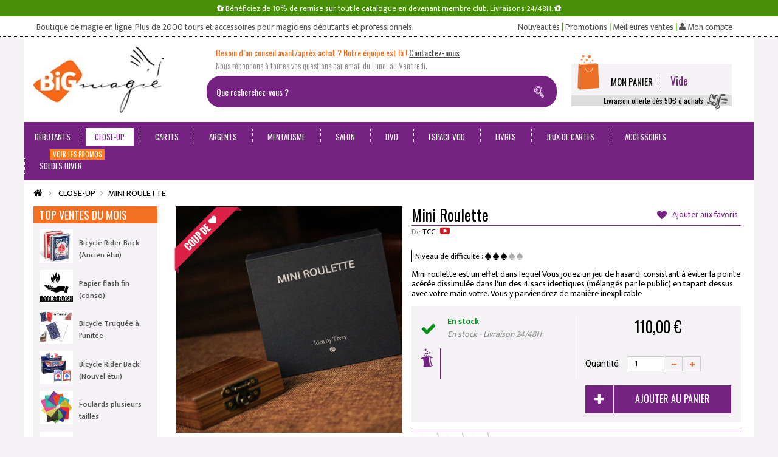

--- FILE ---
content_type: text/html; charset=utf-8
request_url: https://bigmagie.com/close-up/5083-mini-roulette-tcc.html
body_size: 26554
content:
<!DOCTYPE HTML>
<!--[if lt IE 7]>
<html class="no-js lt-ie9 lt-ie8 lt-ie7"       lang="fr-fr" ><![endif]-->
<!--[if IE 7]>
<html class="no-js lt-ie9 lt-ie8 ie7"       lang="fr-fr" ><![endif]-->
<!--[if IE 8]>
<html class="no-js lt-ie9 ie8"       lang="fr-fr" ><![endif]-->
<!--[if gt IE 8]>
<html class="no-js ie9"  lang="fr-fr"
      ><![endif]-->
<html lang="fr-fr">
<head>
    <meta charset="utf-8"/>
    <title>Mini Roulette de TCC Magic - Bigmagie</title>

<script data-keepinline="true">
    var cdcGtmApi = '//bigmagie.com/module/cdc_googletagmanager/async';
    var ajaxShippingEvent = 1;
    var ajaxPaymentEvent = 1;

/* datalayer */
dataLayer = window.dataLayer || [];
    let cdcDatalayer = {"event":"view_item","pageCategory":"product","ecommerce":{"currency":"EUR","value":"91.67","items":[{"item_id":"5083","item_name":"Mini Roulette","item_reference":"ART05083","item_brand":"TCC","item_category":"CLOSE-UP","price":"91.67","price_tax_exc":"91.67","price_tax_inc":"110","quantity":1,"google_business_vertical":"retail"}]},"google_tag_params":{"ecomm_pagetype":"product","ecomm_prodid":"5083","ecomm_totalvalue":110,"ecomm_totalvalue_tax_exc":91.67,"ecomm_category":"CLOSE-UP"},"userLogged":0,"userId":"guest_361306"};
    dataLayer.push(cdcDatalayer);

/* call to GTM Tag */
(function(w,d,s,l,i){w[l]=w[l]||[];w[l].push({'gtm.start':
new Date().getTime(),event:'gtm.js'});var f=d.getElementsByTagName(s)[0],
j=d.createElement(s),dl=l!='dataLayer'?'&l='+l:'';j.async=true;j.src=
'https://www.googletagmanager.com/gtm.js?id='+i+dl;f.parentNode.insertBefore(j,f);
})(window,document,'script','dataLayer','GTM-PJNDHZHQ');

/* async call to avoid cache system for dynamic data */
dataLayer.push({
  'event': 'datalayer_ready'
});
</script>
            <meta name="description" content="Mini roulette est un effet dans lequel Vous jouez un jeu de hasard, consistant à éviter la pointe acérée dissimulée dans l&#039;un des 4 sacs identiques (mélangés par le public) en tapant dessus avec votre main votre. Vous y parviendrez de manière inexplicable"/>
            <meta name="generator" content="PrestaShop"/>
    <meta name="robots" content="index,follow"/>
    <meta name="viewport" content="width=device-width, minimum-scale=0.25, maximum-scale=1.6, initial-scale=1.0"/>
    <meta name="apple-mobile-web-app-capable" content="yes"/>
    <link rel="icon" type="image/vnd.microsoft.icon" href="/img/favicon.jpg?1761157805"/>
    <link rel="shortcut icon" type="image/x-icon" href="/img/favicon.jpg?1761157805"/>

                        <link rel="stylesheet" href="/themes/ps_appliance/css/global.css" type="text/css"
                  media="all"/>
                    <link rel="stylesheet" href="/themes/ps_appliance/css/autoload/highdpi.css" type="text/css"
                  media="all"/>
                    <link rel="stylesheet" href="/themes/ps_appliance/css/autoload/responsive-tables.css" type="text/css"
                  media="all"/>
                    <link rel="stylesheet" href="/themes/ps_appliance/css/autoload/uniform.default.css" type="text/css"
                  media="all"/>
                    <link rel="stylesheet" href="/themes/ps_appliance/css/product.css" type="text/css"
                  media="all"/>
                    <link rel="stylesheet" href="/themes/ps_appliance/css/print.css" type="text/css"
                  media="print"/>
                    <link rel="stylesheet" href="/js/jquery/plugins/fancybox/jquery.fancybox.css" type="text/css"
                  media="all"/>
                    <link rel="stylesheet" href="/js/jquery/plugins/bxslider/jquery.bxslider.css" type="text/css"
                  media="all"/>
                    <link rel="stylesheet" href="/themes/ps_appliance/css/modules/blockcart/blockcart.css" type="text/css"
                  media="all"/>
                    <link rel="stylesheet" href="/themes/ps_appliance/css/modules/blockcurrencies/blockcurrencies.css" type="text/css"
                  media="all"/>
                    <link rel="stylesheet" href="/themes/ps_appliance/css/modules/blocklanguages/blocklanguages.css" type="text/css"
                  media="all"/>
                    <link rel="stylesheet" href="/themes/ps_appliance/css/modules/blockcategories/blockcategories.css" type="text/css"
                  media="all"/>
                    <link rel="stylesheet" href="/themes/ps_appliance/css/modules/blocknewsletter/blocknewsletter.css" type="text/css"
                  media="all"/>
                    <link rel="stylesheet" href="/themes/ps_appliance/css/modules/blocktags/blocktags.css" type="text/css"
                  media="all"/>
                    <link rel="stylesheet" href="/themes/ps_appliance/css/modules/blockuserinfo/blockuserinfo.css" type="text/css"
                  media="all"/>
                    <link rel="stylesheet" href="/themes/ps_appliance/css/modules/blockviewed/blockviewed.css" type="text/css"
                  media="all"/>
                    <link rel="stylesheet" href="/themes/ps_appliance/css/modules/csmanagement/views/css/library/owl.carousel/owl.carousel.css" type="text/css"
                  media="all"/>
                    <link rel="stylesheet" href="/themes/ps_appliance/css/modules/csmanagement/views/css/library/owl.carousel/owl.theme.css" type="text/css"
                  media="all"/>
                    <link rel="stylesheet" href="/themes/ps_appliance/css/modules/csmanagement/views/css/library/tooltip.css" type="text/css"
                  media="all"/>
                    <link rel="stylesheet" href="/themes/ps_appliance/css/modules/csmanagement/views/css/codespot-global.css" type="text/css"
                  media="all"/>
                    <link rel="stylesheet" href="/themes/ps_appliance/css/modules/blockwishlist/blockwishlist.css" type="text/css"
                  media="all"/>
                    <link rel="stylesheet" href="/themes/ps_appliance/css/modules/productcomments/productcomments.css" type="text/css"
                  media="all"/>
                    <link rel="stylesheet" href="/modules/sendtoafriend/sendtoafriend.css" type="text/css"
                  media="all"/>
                    <link rel="stylesheet" href="/js/jquery/plugins/autocomplete/jquery.autocomplete.css" type="text/css"
                  media="all"/>
                    <link rel="stylesheet" href="/themes/ps_appliance/css/modules/csquicksearch/views/css/csquicksearch.css" type="text/css"
                  media="all"/>
                    <link rel="stylesheet" href="/themes/ps_appliance/css/modules/productscategory/css/productscategory.css" type="text/css"
                  media="all"/>
                    <link rel="stylesheet" href="/themes/ps_appliance/css/modules/csmegamenu/views/css/front/csmegamenu.css" type="text/css"
                  media="all"/>
                    <link rel="stylesheet" href="/modules/csmegamenu/views/css/front/glyphicons.css" type="text/css"
                  media="all"/>
                    <link rel="stylesheet" href="/themes/ps_appliance/css/modules/cshomefeatured/views/css/cshomefeatured.css" type="text/css"
                  media="all"/>
                    <link rel="stylesheet" href="/modules/csthemeconfigurator/views/css/config_1.css" type="text/css"
                  media="all"/>
                    <link rel="stylesheet" href="/themes/ps_appliance/css/modules/blockpermanentlinks/blockpermanentlinks.css" type="text/css"
                  media="all"/>
                    <link rel="stylesheet" href="/themes/ps_appliance/css/modules/csblockcategories/views/css/csblockcategories.css" type="text/css"
                  media="all"/>
                    <link rel="stylesheet" href="/themes/ps_appliance/css/modules/csblog/views/css/front/block_csblog.css" type="text/css"
                  media="all"/>
                    <link rel="stylesheet" href="/themes/ps_appliance/css/modules/csstaticblocks/views/css/csstaticblocks.css" type="text/css"
                  media="all"/>
                    <link rel="stylesheet" href="/themes/ps_appliance/css/modules/blocktopmenu/css/blocktopmenu.css" type="text/css"
                  media="all"/>
                    <link rel="stylesheet" href="/themes/ps_appliance/css/modules/blocktopmenu/css/superfish-modified.css" type="text/css"
                  media="all"/>
                    <link rel="stylesheet" href="/modules/pm_advancedsearch4/css/pm_advancedsearch4.css" type="text/css"
                  media="all"/>
                    <link rel="stylesheet" href="/modules/pm_advancedsearch4/css/pm_advancedsearch4_dynamic.css" type="text/css"
                  media="all"/>
                    <link rel="stylesheet" href="/modules/pm_advancedsearch4/js/jqueryui/ui_theme_front/theme1/jquery-ui-1.8.13.custom.css" type="text/css"
                  media="all"/>
                    <link rel="stylesheet" href="/modules/pm_crosssellingoncart/js/owl-carousel/owl.carousel.css" type="text/css"
                  media="all"/>
                    <link rel="stylesheet" href="/modules/pm_crosssellingoncart/js/owl-carousel/owl.theme.css" type="text/css"
                  media="all"/>
                    <link rel="stylesheet" href="/modules/pm_crosssellingoncart/css/pm_crosssellingoncart.css" type="text/css"
                  media="all"/>
                    <link rel="stylesheet" href="/modules/profileadv/views/css/profileadv-custom.css" type="text/css"
                  media="all"/>
                    <link rel="stylesheet" href="/themes/ps_appliance/css/modules/mailalerts/mailalerts.css" type="text/css"
                  media="all"/>
                    <link rel="stylesheet" href="/modules/netreviews/views/css/avisverifies-style.css" type="text/css"
                  media="all"/>
                    <link rel="stylesheet" href="/modules/giftonordermodule/views/css/giftonorder.css" type="text/css"
                  media="all"/>
                    <link rel="stylesheet" href="/js/jquery/plugins/cluetip/jquery.cluetip.css" type="text/css"
                  media="all"/>
                    <link rel="stylesheet" href="/modules/attributesincart/views/css/front.css" type="text/css"
                  media="all"/>
                    <link rel="stylesheet" href="/modules/refpro/views/css/modal.jquery.css" type="text/css"
                  media="all"/>
                    <link rel="stylesheet" href="/modules/refpro/views/css/refpro.css" type="text/css"
                  media="all"/>
                    <link rel="stylesheet" href="/modules/creativepopup/views/css/core/creativepopup.css?v=1.6.6" type="text/css"
                  media="all"/>
                    <link rel="stylesheet" href="https://fonts.googleapis.com/css?family=Poppins:300,500,700,regular,600,100,200,800,900&amp;subset=latin%2Clatin-ext" type="text/css"
                  media="all"/>
                    <link rel="stylesheet" href="/modules/oleamultipromos/views/css/multipromos.css" type="text/css"
                  media="all"/>
                    <link rel="stylesheet" href="/modules/payplug/views/css/front_1_6-v3.16.2.css" type="text/css"
                  media="all"/>
                    <link rel="stylesheet" href="/themes/ps_appliance/css/product_list.css" type="text/css"
                  media="all"/>
            
    <link rel="stylesheet" href="/themes/ps_appliance/css/slick.css?1" type="text/css" />
    <link rel="stylesheet" href="/themes/ps_appliance/css/slick-theme.css?1" type="text/css" />

    
    <style>
        .slick-prev, .slick-next {
            width: 35px;
            height: 35px;

            margin-top: -17px;

            border-radius: 50%;
            background-color: #f37022 !important;
        }

        .slick-prev {
            left: 10px;
        }
        .slick-next {
            right: 10px;
        }

        .slick-prev:before, .slick-next:before {
            color: white !important;
            font-size: 24px !important;
        }

        .slick-slider {
            margin-left: -15px;
            margin-bottom: 0px;
        }

        .slick-dots {
            display: none !important;
            z-index: 9999999;
            bottom: 0px;
            text-align: right;
            padding-right: 20px;
        }

        .slick-dots li button:before {
            font-size: 80px;
            color: #762284;
        }

        .slick-slider:hover .slick-dots {
            display: block !important;
        }

        .slick-active li button:before {
            color: white;
        }
    </style>

            <script type="text/javascript">
var CUSTOMIZE_TEXTFIELD = 1;
var FancyboxI18nClose = 'Fermer';
var FancyboxI18nNext = 'Suivant';
var FancyboxI18nPrev = 'Pr&eacute;c&eacute;dent';
var LS_Meta = [];
var PAYPLUG_DOMAIN = 'https://secure.payplug.com';
var PS_CATALOG_MODE = false;
var added_to_compare = 'Product added to compare';
var added_to_wishlist = 'Ajouté à votre liste';
var ajax_allowed = true;
var ajaxsearch = true;
var allowBuyWhenOutOfStock = false;
var appear_animation = 0;
var attribute_anchor_separator = '-';
var attributesCombinations = [];
var availableLaterValue = '';
var availableNowValue = 'En stock - Livraison 24/48H';
var baseDir = 'https://bigmagie.com/';
var baseUri = 'https://bigmagie.com/';
var bxslider_number = 3;
var can_use_oney = null;
var comparator_max_item = 3;
var comparedProductsIds = [];
var confirm_report_message = 'Êtes-vous certain de vouloir signaler ce commentaire ?';
var contentOnly = false;
var cs_element_sticky = '.cs-hook-megamenu';
var cs_menu_sticky = 1;
var currency = {"id":1,"name":"Euro","iso_code":"EUR","iso_code_num":"978","sign":"\u20ac","blank":"1","conversion_rate":"1.000000","deleted":"0","format":"2","decimals":"1","active":"1","prefix":"","suffix":" \u20ac","id_shop_list":null,"force_id":false};
var currencyBlank = 1;
var currencyFormat = 2;
var currencyRate = 1;
var currencySign = '€';
var currentDate = '2026-01-18 11:32:25';
var customerGroupWithoutTax = false;
var customizationFields = false;
var customizationIdMessage = 'Personnalisation';
var default_eco_tax = 0;
var delete_txt = 'Supprimer';
var displayList = false;
var displayPrice = 0;
var display_name_category = 1;
var doesntExist = 'Ce produit n\'existe pas dans cette déclinaison. Vous pouvez néanmoins en sélectionner une autre.';
var doesntExistNoMore = 'Ce produit n\'est plus en stock';
var doesntExistNoMoreBut = 'avec ces options mais reste disponible avec d\'autres options';
var ecotaxTax_rate = 0;
var fieldRequired = 'Veuillez remplir tous les champs, puis enregistrer votre personnalisation';
var freeProductTranslation = 'Offert !';
var freeShippingTranslation = 'Livraison gratuite !';
var generated_date = 1768732344;
var grid_default = 'grid';
var groupReduction = 0;
var idDefaultImage = 9021;
var id_lang = 2;
var id_product = 5083;
var img_dir = 'https://bigmagie.com/themes/ps_appliance/img/';
var img_prod_dir = 'https://bigmagie.com/img/p/';
var img_ps_dir = 'https://bigmagie.com/img/';
var instantsearch = true;
var isGuest = 0;
var isLogged = 0;
var isMobile = false;
var is_sandbox_mode = false;
var jqZoomEnabled = false;
var loading_msg = 'Chargement';
var loggin_required = 'Vous devez être connecté pour gérer votre liste d\'envies.';
var mailalerts_already = 'Vous avez déjà une alerte pour ce produit';
var mailalerts_invalid = 'Votre adresse mail n\'est pas valide';
var mailalerts_placeholder = 'votre@email.com';
var mailalerts_registered = 'Demande de notification enregistrée';
var mailalerts_url_add = 'https://bigmagie.com/module/mailalerts/actions?process=add';
var mailalerts_url_check = 'https://bigmagie.com/module/mailalerts/actions?process=check';
var maxQuantityToAllowDisplayOfLastQuantityMessage = 0;
var max_item = 'You cannot add more than 3 product(s) to the product comparison';
var min_item = 'Please select at least one product';
var minimalQuantity = 1;
var moderation_active = true;
var module_name = 'payplug';
var mywishlist_url = 'https://bigmagie.com/module/blockwishlist/mywishlist';
var noTaxForThisProduct = false;
var oosHookJsCodeFunctions = [];
var page_name = 'product';
var payplug_ajax_url = 'https://bigmagie.com/module/payplug/ajax';
var placeholder_blocknewsletter = 'Votre e-mail';
var priceDisplayMethod = 0;
var priceDisplayPrecision = 2;
var productAvailableForOrder = true;
var productBasePriceTaxExcl = 91.666667;
var productBasePriceTaxExcluded = 91.666667;
var productBasePriceTaxIncl = 110;
var productHasAttributes = false;
var productPrice = 110;
var productPriceTaxExcluded = 91.666667;
var productPriceTaxIncluded = 110;
var productPriceWithoutReduction = 110;
var productReference = 'ART05083';
var productShowPrice = true;
var productUnitPriceRatio = 0;
var product_category_number = 3;
var product_fileButtonHtml = 'Choisissez un fichier';
var product_fileDefaultHtml = 'Pas de ficher séléctionné';
var product_info_template = 'accordion';
var product_relatest_post = 3;
var product_specific_price = [];
var productcomment_added = 'Votre commentaire a été rajouté!';
var productcomment_added_moderation = 'Votre commentaire à bien été ajouté et il sera visible lorsque celui-ci sera approuvé par un modérateur';
var productcomment_ok = 'ok';
var productcomment_title = 'Nouveau commentaire';
var productcomments_controller_url = 'https://bigmagie.com/module/productcomments/default';
var productcomments_url_rewrite = true;
var quantitiesDisplayAllowed = false;
var quantityAvailable = 0;
var quickView = false;
var reduction_percent = 0;
var reduction_price = 0;
var removed_to_compare = 'Product removed to compare';
var removingLinkText = 'supprimer cet article du panier';
var roundMode = 2;
var rtl_mode = false;
var scrol_to_top = 1;
var scrol_to_top_text = 'Remonter';
var secure_key = 'ba9f1bdeca487ac896bdb6ab59fb51e3';
var specific_currency = false;
var specific_price = 0;
var static_token = '1b792fd28efeda1144e76f4e21d9b4b9';
var stf_msg_error = 'Votre e-mail n\'a pas pu être envoyé. Veuillez vérifier l\'adresse et réessayer.';
var stf_msg_required = 'Vous n\'avez pas rempli les champs requis';
var stf_msg_success = 'Votre e-mail a bien été envoyé';
var stf_msg_title = 'Envoyer à un ami';
var stf_secure_key = '639164b580264b49d5dd35e5e1ebc09e';
var stock_management = 1;
var sub_cate_slider = 1;
var subcategories_number = 3;
var taxRate = 20;
var thumbs_list_frame_number = 3;
var token = '1b792fd28efeda1144e76f4e21d9b4b9';
var uploading_in_progress = 'Envoi en cours, veuillez patienter...';
var usingSecureMode = true;
var wishlistProductsIds = false;
</script>

                    <script type="text/javascript" src="/js/jquery/jquery-1.11.0.min.js"></script>
                    <script type="text/javascript" src="/js/jquery/jquery-migrate-1.2.1.min.js"></script>
                    <script type="text/javascript" src="/js/jquery/plugins/jquery.easing.js"></script>
                    <script type="text/javascript" src="/js/tools.js"></script>
                    <script type="text/javascript" src="/themes/ps_appliance/js/global.js?1"></script>
                    <script type="text/javascript" src="/themes/ps_appliance/js/autoload/10-bootstrap.min.js"></script>
                    <script type="text/javascript" src="/themes/ps_appliance/js/autoload/15-jquery.total-storage.min.js"></script>
                    <script type="text/javascript" src="/themes/ps_appliance/js/autoload/15-jquery.uniform-modified.js"></script>
                    <script type="text/javascript" src="/themes/ps_appliance/js/products-comparison.js"></script>
                    <script type="text/javascript" src="/themes/ps_appliance/js/tab.js"></script>
                    <script type="text/javascript" src="/js/jquery/plugins/fancybox/jquery.fancybox.js"></script>
                    <script type="text/javascript" src="/js/jquery/plugins/jquery.idTabs.js"></script>
                    <script type="text/javascript" src="/js/jquery/plugins/jquery.scrollTo.js"></script>
                    <script type="text/javascript" src="/js/jquery/plugins/jquery.serialScroll.js"></script>
                    <script type="text/javascript" src="/js/jquery/plugins/bxslider/jquery.bxslider.js"></script>
                    <script type="text/javascript" src="/themes/ps_appliance/js/product.js"></script>
                    <script type="text/javascript" src="/themes/ps_appliance/js/modules/blockcart/ajax-cart.js"></script>
                    <script type="text/javascript" src="/themes/ps_appliance/js/tools/treeManagement.js"></script>
                    <script type="text/javascript" src="/themes/ps_appliance/js/modules/blocknewsletter/blocknewsletter.js"></script>
                    <script type="text/javascript" src="/themes/ps_appliance/js/modules/csmanagement/views/js/codespot-global.js"></script>
                    <script type="text/javascript" src="/themes/ps_appliance/js/modules/csmanagement/views/js/library/owl.carousel/owl.carousel.js"></script>
                    <script type="text/javascript" src="/themes/ps_appliance/js/modules/csmanagement/views/js/library/jquery.imagesloaded.min.js"></script>
                    <script type="text/javascript" src="/themes/ps_appliance/js/modules/csmanagement/views/js/library/modernizr.custom.js"></script>
                    <script type="text/javascript" src="/themes/ps_appliance/js/modules/blockwishlist/js/ajax-wishlist.js"></script>
                    <script type="text/javascript" src="/modules/productcomments/js/jquery.rating.pack.js"></script>
                    <script type="text/javascript" src="/themes/ps_appliance/js/modules/sendtoafriend/sendtoafriend.js"></script>
                    <script type="text/javascript" src="/js/jquery/plugins/autocomplete/jquery.autocomplete.js"></script>
                    <script type="text/javascript" src="/themes/ps_appliance/js/modules/productscategory/js/productscategory.js"></script>
                    <script type="text/javascript" src="/modules/csmegamenu/views/js/front/csmegamenu.js"></script>
                    <script type="text/javascript" src="/themes/ps_appliance/js/modules/blocktopmenu/js/hoverIntent.js"></script>
                    <script type="text/javascript" src="/themes/ps_appliance/js/modules/blocktopmenu/js/superfish-modified.js"></script>
                    <script type="text/javascript" src="/themes/ps_appliance/js/modules/blocktopmenu/js/blocktopmenu.js"></script>
                    <script type="text/javascript" src="/modules/pm_advancedsearch4/js/jquery.min.js"></script>
                    <script type="text/javascript" src="/modules/pm_advancedsearch4/js/jqueryui/1.8.9/jquery-ui-1.8.9.custom.min.js"></script>
                    <script type="text/javascript" src="/modules/pm_advancedsearch4/js/jqueryui/jquery.ui.touch-punch.min.js"></script>
                    <script type="text/javascript" src="/modules/pm_advancedsearch4/js/loadjqPm.js"></script>
                    <script type="text/javascript" src="/modules/pm_advancedsearch4/js/jquery.actual.min.js"></script>
                    <script type="text/javascript" src="/modules/pm_advancedsearch4/js/jquery.history/jquery.history.js"></script>
                    <script type="text/javascript" src="/modules/pm_advancedsearch4/js/jquery.history/jquery.observehashchange.pack.js"></script>
                    <script type="text/javascript" src="/modules/pm_advancedsearch4/js/pm_advancedsearch.js"></script>
                    <script type="text/javascript" src="/modules/pm_advancedsearch4/js/jquery.form.js"></script>
                    <script type="text/javascript" src="/modules/pm_crosssellingoncart/js/owl-carousel/owl.carousel.min.js"></script>
                    <script type="text/javascript" src="/modules/profileadv/views/js/profileadv-custom.js"></script>
                    <script type="text/javascript" src="/modules/profileadv/views/js/jquery.form.js"></script>
                    <script type="text/javascript" src="/themes/ps_appliance/js/modules/mailalerts/mailalerts.js"></script>
                    <script type="text/javascript" src="/themes/ps_appliance/js/modules/crossselling/js/crossselling.js"></script>
                    <script type="text/javascript" src="/modules/netreviews/views/js/avisverifies-tpl.js"></script>
                    <script type="text/javascript" src="/modules/giftonordermodule/views/js/giftonorder_preselection.js"></script>
                    <script type="text/javascript" src="/js/jquery/plugins/cluetip/jquery.cluetip.js"></script>
                    <script type="text/javascript" src="/modules/attributesincart/views/js/front.js?v=1.2.2"></script>
                    <script type="text/javascript" src="/modules/refpro/views/js/modal.jquery.js"></script>
                    <script type="text/javascript" src="/modules/refpro/views/js/framework.js"></script>
                    <script type="text/javascript" src="/modules/creativepopup/views/js/core/greensock.js?v=1.19.0"></script>
                    <script type="text/javascript" src="/modules/creativepopup/views/js/core/creativepopup.js?v=1.6.6"></script>
                    <script type="text/javascript" src="/modules/creativepopup/views/js/core/cp.transitions.js?v=1.6.6"></script>
                    <script type="text/javascript" src="/modules/cdc_googletagmanager/views/js/ajaxdatalayer.js"></script>
                    <script type="text/javascript" src="/modules/payplug/views/js/front_1_6-v3.16.2.js"></script>
                    <script type="text/javascript" src="/modules/payplug/views/js/utilities-v3.16.2.js"></script>
                    <script type="text/javascript" src="/modules/productcomments/js/jquery.textareaCounter.plugin.js"></script>
                    <script type="text/javascript" src="/themes/ps_appliance/js/modules/productcomments/js/productcomments.js"></script>
            
    <script type="text/javascript" src="https://bigmagie.com/themes/ps_appliance/js/tab.js"></script>
    <script type="text/javascript" src="https://bigmagie.com/themes/ps_appliance/js/slick.min.js"></script>

    
    <script type="application/javascript" src="/js/functions.js?12"></script>
    <script type="application/javascript" src="/js/gda.js?12"></script>

    

<!-- available custom for site (change it for each site) --> <!-- slider thumbnail page product-->	<!-- slider accessories page product--> <!-- slider product category page product--> <!-- slider subcategories page category--> <!-- slider product relatest post page post detail-->
<!-- MODULE PM_AdvancedSearch4 || Presta-Module.com -->
<script type="text/javascript">
var ASPath = '/modules/pm_advancedsearch4/';
var ASSearchUrl = 'https://bigmagie.com/module/pm_advancedsearch4/advancedsearch4';
var ASParams = {};
var ASHash = {};
var ASPSVersion = '1.6.1.20';
$(document).ready(function() { asInitAsHashChange(); });
</script>
<!-- MODULE PM_AdvancedSearch4 || Presta-Module.com -->



<script>
  window.cg_waitingJQuery = [];
  function cg_onJQueryReady (fn) {
    if (window.cgjQuery) {
      fn();
    } else {
      window.cg_waitingJQuery.push(fn);
    }
  }

  function cg_onJQueryLoaded () {
    while (window.cg_waitingJQuery.length > 0) {
      var fn = window.cg_waitingJQuery.shift();
      setTimeout(function () {
        fn();
      }, 500);
    }
  }

  function cg_onReady(callback){
    // in case the document is already rendered
    if (document.readyState!='loading') {
      callback();
    }
    // modern browsers
    else if (document.addEventListener) {
      document.addEventListener('DOMContentLoaded', callback);
    }
    // IE <= 8
    else {
      document.attachEvent('onreadystatechange', function(){
          if (document.readyState=='complete') callback();
      });
    }
  }

  cg_onReady(function(){
    if (window.jQuery) {
      window.cgjQuery = window.jQuery;
      cg_onJQueryLoaded();
    } else {
      var script = document.createElement('script');
      document.head.appendChild(script);
      script.type = 'text/javascript';
      script.src = "//ajax.googleapis.com/ajax/libs/jquery/3.2.1/jquery.min.js";
      script.onload = function() {
        window.cgjQuery = jQuery.noConflict(true);
        cg_onJQueryLoaded();
      };
    }
  });
</script>

<script>
    cg_onJQueryReady(function (){
        cgjQuery(document).ready(function() {
            if (!Array.isArray) {
                Array.isArray = function(arg) {
                    return Object.prototype.toString.call(arg) === '[object Array]';
                };
            }

            var fieldNames = {
                email: ['guest_email', 'email'],
                homePhoneNumber: ['phone'],
                mobilePhoneNumber: ['phone_mobile'],
                firstname: ['firstname', 'customer_firstname'],
                lastname: ['lastname', 'customer_lastname'],
                countryCode: ['id_country']
            };

            var fields = {
                    email: [],
                    homePhoneNumber: [],
                    mobilePhoneNumber: [],
                    firstname: [],
                    lastname: [],
                    countryCode: []
            };

            var remainingLRequest = 10;

            function setupTracking () {
                for (var item in fieldNames) {
                    if (fieldNames.hasOwnProperty(item)) {
                        for (var i = 0; i < fieldNames[item].length; i++) {
                            //Get by name
                            var els = document.getElementsByName(fieldNames[item][i]);
                            for (var j = 0; j < els.length; j++) {
                                fields[item].push(els[j]);
                            }

                            //Get by ID
                            var el = document.getElementById(fieldNames[item][i]);
                            if (el &&  el.name !== fieldNames[item][i]){
                                fields[item].push(el);
                            }
                        }
                    }
                }
                if (fields.email.length > 0 && fields.firstname.length > 0) {
                    for (var item in fields) {
                        if (fields.hasOwnProperty(item)) {
                            for (var i = 0; i < fields[item].length; i++) {
                                cgjQuery(fields[item][i]).bind('blur', trackData);
                            }

                        }
                    }
                }
            }

            function collectData () {
                var data = {};
                for (var item in fields) {
                    if (fields.hasOwnProperty(item)) {
                        for (var i = 0; i < fields[item].length; i++) {
                            data[item] =  cgjQuery(fields[item][i]).val();
                            if (data[item] && data[item].trim){
                                data[item].trim();
                            }
                            if (data[item] !== ''){
                                break;
                            }
                        }
                    }
                }
                return data;
            }

            function trackData () {
                var data = collectData();
                if (data.email && remainingLRequest > 0) {
                    cgjQuery.ajax({
                        url: "//bigmagie.com/module/cartsguru/tracking",
                        type: "POST",
                        data: data
                    });
                    remainingLRequest =- 1;
                }
            }

            setupTracking();
        });
    });
</script>
<script type="text/javascript"> 
						var checkCaptchaUrl ="/modules/eicaptcha/eicaptcha-ajax.php";
						var RecaptachKey = "6Lf7x3sUAAAAABDRNH7qwzcwTarMkbyx3JmLHCbR";
					</script>
					<script src="https://www.google.com/recaptcha/api.js?onload=onloadCallback&render=explicit" async defer></script>
					<script type="text/javascript" src="/modules/eicaptcha//js/eicaptcha-modules.js"></script><script type="text/javascript">
	var _spmq = {"url":"\/\/bigmagie.com\/close-up\/5083-mini-roulette-tcc.html","user":null,"id_product":"5083","id_category":"","id_manufacturer":"","spm_ident":"SEzWcjn5","visitor_id":"81f1b8e76ef293dc3c07423acb4258a6","session_id":"9309eb92d64c3e4d914cf41ff58227b3","id_cart":null};
	var _spm_id_combination = function() { return (typeof(document.getElementById('idCombination')) != 'undefined' && document.getElementById('idCombination') != null ? document.getElementById('idCombination').value:'');};
	(function() {
	  var spm = document.createElement('script');
	  spm.type = 'text/javascript';
	  spm.async = true;
	  spm.src = 'https://iss.shopimind.com/remote/shopimindV2.js?url=%2F%2Fbigmagie.com%2Fclose-up%2F5083-mini-roulette-tcc.html&id_product=5083&id_category=&id_manufacturer=&spm_ident=SEzWcjn5&visitor_id=350a3f9d5a7a073c8136b3d52d272077&session_id=dd399e52d05e156c6bb506d5cb8ed77a&id_combination='+_spm_id_combination()+'';
	  var s_spm = document.getElementsByTagName('script')[0];
	  s_spm.parentNode.insertBefore(spm, s_spm);
	})();
</script>
            <script type="text/javascript">
                var aic_ajax_action_path = 'https://bigmagie.com/module/attributesincart/ajax',
                    aic_not_available_txt = 'Not available',
                    aic_summary = 0;
            </script><script>
    var module_dir = "/modules/refpro/";
    var FancyboxI18nClose = "";
    var FancyboxI18nNext = "";
    var FancyboxI18nPrev = "";
	var modal_close = "Fermer";
	var current_url = "https://bigmagie.com/close-up/5083-mini-roulette-tcc.html";
</script>
<script type="text/javascript">
	$(function(){
				$(".reflinks").remove();
			});

</script><meta name="generator" content="Powered by Creative Popup 1.6.6 - Multi-Purpose, Responsive, Parallax, Mobile-Friendly Popup Module for PrestaShop." />
<script type="text/html" id="cp-tpls">
<div class="cp-popup"><form id="cp_1" name="cp_1" class="cp-ps-container fitvidsignore" method="post" action="/meilleures-ventes?%25252525252525252525252525252525252525252525252525252525252525252525253Fp%25252525252525252525252525252525252525252525252525252525252525252525253D23&p=8" style="width:625px;height:580px;margin:0 auto;margin-bottom: 0px;"><div class="cp-slide" data-cp="overflow:true;kenburnsscale:1.2;parallaxtype:3d;"><pic src="https://bigmagie.com/img/creativepopup/Sign-up-8/sign-up-8.jpg" class="cp-tn" alt="Page thumbnail" /><p style="top:583px;left:117px;font-weight:500;font-family:Poppins;font-size:12px;color:#a88eff;line-height:20px;" class="cp-l" data-cp="offsetyin:-200;delayin:300;easingin:easeOutQuint;offsetyout:10;">Faites le plein d'avantages toute l'ann&eacute;e avec la carte  Bigmagie Club !</p><div style="background: linear-gradient(225deg, rgba(104,82,237,1) 0%,rgba(185,69,250,1) 100%);top:545px;left:21px;width:583px;height:35px;border-radius:50%;" class="cp-l" data-cp="delayin:400;easingin:easeOutQuint;scalexin:0.5;scaleyin:0.5;static:forever;"></div><pic style="top:434px;left:446px;" class="cp-l" src="https://bigmagie.com/img/creativepopup/Sign-up-8/subs-elements-right.png" alt="" data-cp="offsetxin:-100;delayin:450;easingin:easeOutQuint;static:forever;"><div style="top:555px;left:477px;width:109px;height:14px;border-radius:50%;background:rgba(0, 0, 0, 0.4);" class="cp-l" data-cp="offsetxin:-100;delayin:350;easingin:easeOutQuint;static:forever;"></div><pic style="top:52px;left:1px;" class="cp-l" src="https://bigmagie.com/img/creativepopup/Sign-up-8/subs-elements.png" alt="" data-cp="delayin:400;easingin:easeOutQuint;scalexin:0.6;scaleyin:0.6;static:forever;"><pic style="top:461px;left:92px;" class="cp-l" src="https://bigmagie.com/img/creativepopup/Sign-up-8/subs-elements-left.png" alt="" data-cp="offsetxin:100;delayin:500;easingin:easeOutQuint;static:forever;"><pic style="top:544px;left:169px;" class="cp-l" src="https://bigmagie.com/img/creativepopup/Sign-up-8/subs-shadow.png" alt="" data-cp="static:forever;"><div style="top:157px;left:147px;width:330px;height:400px;background:#ffffff;border-radius:20px;" class="cp-l" data-cp="durationin:0;static:forever;"></div><p style="top:175px;left:198px;font-weight:600;font-family:Poppins;font-size:32px;color:#000000;letter-spacing:-0.5px;line-height:50px;" class="cp-l" data-cp="offsetyout:10;">MEMBRES CLUB</p><a style="" class="cp-l" href="https://www.bigmagie.com/content/32-carte-avantages-bigmagie-club" target="_self" data-cp="offsetyout:10;hover:true;hoverdurationin:300;hoveropacity:0.9;hovercolor:#ffffff;"><h1 style="border: none;
background: linear-gradient(225deg, rgba(104,82,237,1) 0%,rgba(185,69,250,1) 100%);top:470px;left:187px;text-align:center;font-weight:500;line-height:46px;border-radius:50px;font-size:16px;font-family:Poppins;padding-right:0px;padding-left:0px;padding-top:0px;padding-bottom:0px;height:46px;color:#ffffff;width:250px;letter-spacing:1px;" class="">D&Eacute;COUVRIR LA CARTE CLUB</h1></a><pic style="top:78px;left:75px;" class="cp-l" src="https://bigmagie.com/img/creativepopup/Sign-up-8/subs-airplane-route.png" alt="" data-cp="offsetxin:100;delayin:450;easingin:easeOutQuint;rotatein:-30;scaleyin:0.5;transformoriginin:70% 100% 0;static:forever;"><pic style="top:13px;left:94px;" class="cp-l" src="https://bigmagie.com/img/creativepopup/Sign-up-8/subs-airplane.png" alt="" data-cp="offsetyin:90;delayin:500;easingin:easeOutQuint;rotatein:-60;transformoriginin:141.3% 144% 0;static:forever;"><pic style="top:283px;left:458px;" class="cp-l" src="https://bigmagie.com/img/creativepopup/Sign-up-8/subs-figure.png" alt="" data-cp="offsetxin:-100;delayin:350;easingin:easeOutQuint;hover:true;hoverskewx:2;hovertransformorigin:57.9% 97.6% 0;static:forever;"><a style="" class="cp-l" href="#closepopup" target="_self" data-cp="offsetxin:-100;offsetyin:100;delayin:300;easingin:easeOutQuint;rotatein:-90;scalexin:0.5;scaleyin:0.5;hover:true;hovereasingin:easeOutBack;hoverrotate:90;hoverscalex:1.2;hoverscaley:1.2;static:forever;"><div style="top:128px;left:471px;width:15px;height:15px;color:#ffffff;padding-right:9px;padding-bottom:9px;padding-left:9px;background:#a88eff;border-radius:50%;padding-top:9px;" class=""><svg viewbox="0 0 348.333 348.334"><path fill="currentColor" d="M336.559,68.611L231.016,174.165l105.543,105.549c15.699,15.705,15.699,41.145,0,56.85   c-7.844,7.844-18.128,11.769-28.407,11.769c-10.296,0-20.581-3.919-28.419-11.769L174.167,231.003L68.609,336.563   c-7.843,7.844-18.128,11.769-28.416,11.769c-10.285,0-20.563-3.919-28.413-11.769c-15.699-15.698-15.699-41.139,0-56.85   l105.54-105.549L11.774,68.611c-15.699-15.699-15.699-41.145,0-56.844c15.696-15.687,41.127-15.687,56.829,0l105.563,105.554   L279.721,11.767c15.705-15.687,41.139-15.687,56.832,0C352.258,27.466,352.258,52.912,336.559,68.611z"></path></svg></div></a><p style="top:212px;left:185px;font-size:22px;color:#383838;" class="cp-l">DES AVANTAGES TOUTE L'ANN&Eacute;E</p><p style="white-space: normal;top:304px;left:201px;font-size:16px;color:#383838;" class="cp-l"></p><div style="white-space: normal;top:324px;left:201px;font-size:16px;color:#383838;" class="cp-l"><b>acc&eacute;dez &agrave; tous nos Workshops...</b></div><div style="white-space: normal;top:164px;left:271px;font-size:12px;color:#383838;" class="cp-l">Acc&egrave;s r&eacute;serv&eacute; aux</div><p style="white-space: normal;top:304px;left:201px;font-size:16px;color:#383838;" class="cp-l">En devenant membre du club   vous</p><div style="white-space: normal;top:378px;left:203px;font-size:16px;color:#383838;" class="cp-l">Et b&eacute;n&eacute;ficiez en plus de <b>10% sur tout</b></div><p style="white-space: normal;top:398px;left:203px;font-size:16px;color:#383838;" class="cp-l"><b>notre catalogue, toute l'ann&eacute;e !</b></p><p style="top:10px;left:10px;" class="cp-l"></p><h1 style="top:290px;left:165px;font-size:50px;color:#5b0882;" class="cp-l">1</h1><h1 style="top:364px;left:165px;font-size:50px;color:#5b0882;" class="cp-l">2</h1></div><div class="cp-slide" data-cp="deeplink:success;kenburnsscale:1.2;"><pic src="/modules/creativepopup/views/img/core/skins/noskin/nothumb.png" class="cp-tn" alt="Page thumbnail" /><p style="top:230px;left:217px;font-weight:600;font-family:Poppins;font-size:32px;color:#000000;line-height:50px;letter-spacing:-0.5px;z-index:300;" class="cp-l" data-cp="offsetyin:-10;">THANK YOU!</p><p style="white-space: normal;top:321px;left:50%;text-align:center;font-family:Poppins;font-size:16px;color:#a88eff;line-height:20px;width:240px;z-index:300;" class="cp-l" data-cp="offsetyin:-10;">Don't forget to check your inbox a daily basis.</p><a style="" class="cp-l" href="#closepopup" target="_self" data-cp="offsetyin:-10;hover:true;hoverdurationin:300;hoveropacity:0.9;hovercolor:#ffffff;"><p style="border: none;
background: linear-gradient(225deg, rgba(104,82,237,1) 0%,rgba(185,69,250,1) 100%);top:420px;left:187px;text-align:center;font-weight:500;font-family:Poppins;font-size:16px;color:#ffffff;line-height:46px;padding-right:0px;padding-left:0px;height:46px;padding-top:0px;padding-bottom:0px;border-radius:50px;width:250px;letter-spacing:1px;z-index:300;" class="">CONTINUE</p></a></div></form></div><js>
cpjq("#cp_1").creativePopup({createdWith: '1.6.4', popupVersion: '1.6.6', type: 'popup', pauseOnHover: 'disabled', globalBGSize: 'auto', popupShowOnClick: '.displayCustomCreativeModal', popupShowOnce: false, popupShowCloseButton: false, popupCloseButtonStyle: 'left:auto; right:10px; background: rgba(0,0,0,.5);', popupWidth: 625, popupHeight: 580, popupTransitionIn: 'scale', popupTransitionOut: 'scale', skinsPath: '/modules/creativepopup/views/css/core/skins/', plugins: ["popup"]});
</js>
</script>
    <link href='https://fonts.googleapis.com/css?family=Roboto:400,300italic,300,400italic,500,500italic,700,700italic'
          rel='stylesheet' type='text/css'>
    <link href='https://fonts.googleapis.com/css?family=Open+Sans:300italic,400italic,600italic,700italic,800italic,400,300,600,700,800'
          rel='stylesheet' type='text/css'>
    <link href='https://fonts.googleapis.com/css?family=Oswald:400,700,300' rel='stylesheet' type='text/css'>
    <link href='https://fonts.googleapis.com/css?family=Ek+Mukta:200,300,400,500,600,700,800' rel='stylesheet'
          type='text/css'>
    <link rel="stylesheet" href="https://maxcdn.bootstrapcdn.com/font-awesome/4.5.0/css/font-awesome.min.css">
    <!--[if IE 8]>
    <script src="https://oss.maxcdn.com/libs/html5shiv/3.7.0/html5shiv.js"></script>
    <script src="https://oss.maxcdn.com/libs/respond.js/1.3.0/respond.min.js"></script>
    <![endif]-->

    <script async src="https://www.googletagmanager.com/gtag/js?id=AW-1038439429"></script>
    
    <script>
        window.dataLayer = window.dataLayer || [];
        function gtag(){dataLayer.push(arguments);}
        gtag('js', new Date());

        gtag('config', 'AW-1038439429');
    </script>
    

    <!-- Facebook Pixel Code -->
    
        <script>
            !function (f, b, e, v, n, t, s) {
                if (f.fbq) return;
                n = f.fbq = function () {
                    n.callMethod ?
                        n.callMethod.apply(n, arguments) : n.queue.push(arguments)
                };
                if (!f._fbq) f._fbq = n;
                n.push = n;
                n.loaded = !0;
                n.version = '2.0';
                n.queue = [];
                t = b.createElement(e);
                t.async = !0;
                t.src = v;
                s = b.getElementsByTagName(e)[0];
                s.parentNode.insertBefore(t, s)
            }(window,
                document, 'script', 'https://connect.facebook.net/en_US/fbevents.js');

            fbq('init', '432472373567418');
            fbq('track', "PageView");</script>
        <noscript><img height="1" width="1" style="display:none"
                       src="https://www.facebook.com/tr?id=432472373567418&ev=PageView&noscript=1"/></noscript>
    
    <!-- End Facebook Pixel Code -->


    <link href='/css/gda.css?2' rel='stylesheet' type='text/css'>
<script src="https://player.vimeo.com/api/player.js"></script> 
</head>
<body id="product"        class="product product-5083 product-mini-roulette-tcc category-7 category-close-up hide-right-column lang_fr">

<!-- Google Tag Manager (noscript) -->
<noscript><iframe src="https://www.googletagmanager.com/ns.html?id=GTM-PJNDHZHQ"
height="0" width="0" style="display:none;visibility:hidden"></iframe></noscript>
<!-- End Google Tag Manager (noscript) -->

<div id="page"
     class="cs-wide-mode">
    <div class="header-container cs-h-wide-bkg-mode">
        <header id="header">
                        <div style="text-align: center;background: #489008;color: white;font-family: 'Ek Mukta',sans-serif;padding-top: 4px;"
            >
                <i class="fa fa-gift"></i><span> B&eacute;n&eacute;ficiez de 10% de remise sur tout le catalogue en devenant membre club. Livraisons 24/48H. </span>
<i class="fa fa-gift"></i>
            </div>
            <div class="nav">
                <div class="container">
                    <nav><!-- Static Block module -->
			<div class="phrase-top">Boutique de magie en ligne. Plus de 2000 tours et accessoires pour magiciens débutants et professionnels.</div>
	
<!-- /Static block module -->
<!-- Block user information module NAV  -->
<div class="header_user_info">
<a href="https://bigmagie.com/nouveaux-produits">
	Nouveautés
</a><span class="separateur"> | </span>
<a href="https://bigmagie.com/promotions">
	Promotions
</a><span class="separateur"> | </span>
<a class="nav-best-sales" href="https://bigmagie.com/meilleures-ventes">
	Meilleures ventes
</a><span class="separateur"> | </span>
	<a class="login" href="https://bigmagie.com/mon-compte" rel="nofollow" title="Identifiez-vous">
		<i class="fa fa-user"></i> Mon compte
	</a>
</div>
<!-- /Block usmodule NAV  -->
</nav>
                </div>
            </div>
            <div class="top-header clearfix">
                <div class="container">
                    <div class="row">
                        <div id="header_logo" class="col-xs-12 col-sm-4">
                            <a href="http://bigmagie.com/" title="Bigmagie">
                                <img class="logo img-responsive" src="https://bigmagie.com/img/bigmagie-logo-1578247591.jpg"
                                     alt="Bigmagie" width="215" height="110"/>


                            </a>
                        </div>
						

                        <!-- Static Block module -->
			<div class="col-sm-4" id="conseil-header"><span class="color-orange">Besoin d’un conseil avant/après achat ? Notre équipe est là !<span color="#4a4a4a" style="color: #4a4a4a;"> <a href="https://www.bigmagie.com/index.php?controller=contact-form"><span style="color: #4a4a4a; text-decoration: underline;">Contactez-nous</span></a></span><br /></span><span class="sous-phrase">Nous répondons à toutes vos questions par email du Lundi au Vendredi.</span></div>
<div id="gtx-trans" style="position: absolute; left: 336px; top: -20.0028px;">
<div class="gtx-trans-icon"></div>
</div>
	
<!-- /Static block module -->
<!-- MODULE Block cart -->
<div class="top-cart clearfix">
	<div class="shopping_cart">
		<a href="https://bigmagie.com/commande" title="Voir mon panier" rel="nofollow">
			<b>Mon panier</b>
			<div class="panier"><span class="ajax_cart_quantity unvisible">0</span>
			<span class="ajax_cart_product_txt unvisible">Produit</span>
			<span class="ajax_cart_product_txt_s unvisible">Produits</span>
			<span class="ajax_cart_total unvisible">
							</span>
			<span class="ajax_cart_no_product">Vide</span>
			                </div>
		</a>
					<div class="cart_block block exclusive">
				<div class="block_content">
					<!-- block list of products -->
					<div class="cart_block_list">
												<p class="cart_block_no_products">
							Aucun produit
						</p>
												<div class="cart-prices">
							<div class="cart-prices-line first-line">
								<span class="price cart_block_shipping_cost ajax_cart_shipping_cost">
																			Livraison gratuite !
																	</span>
								<span>
									Livraison
								</span>
							</div>
																					<div class="cart-prices-line last-line">
								<span class="price cart_block_total ajax_block_cart_total">0,00 €</span>
								<span>Total</span>
							</div>
													</div>
						<p class="cart-buttons">
							<a id="button_order_cart" class="btn btn-default button button-small" href="https://bigmagie.com/commande" title="Commander" rel="nofollow">
								<span>
									Commander<i class="icon-chevron-right right"></i>
								</span>
							</a>
						</p>
					</div>
				</div>
			</div><!-- .cart_block -->
			</div>
<div class="livraison">Livraison offerte dès 50€ d’achats</div>
</div>

	<div id="layer_cart">
		<div class="clearfix">
			<div class="layer_cart_product col-xs-12 col-md-6">
				<span class="cross" title="Fermer la fenêtre"></span>
				<h2>
					<i class="icon-ok"></i>Produit ajouté au panier avec succès
				</h2>
				<div class="product-image-container layer_cart_img">
				</div>
				<div class="layer_cart_product_info">
					<span id="layer_cart_product_title" class="product-name"></span>
					<span id="layer_cart_product_attributes"></span>
					<div>
						<strong class="dark">Quantité</strong>
						<span id="layer_cart_product_quantity"></span>
					</div>
					<div>
						<strong class="dark">Total</strong>
						<span id="layer_cart_product_price"></span>
					</div>
				</div>
			</div>
			<div class="layer_cart_cart col-xs-12 col-md-6">
				<h2>
					<!-- Plural Case [both cases are needed because page may be updated in Javascript] -->
					<span class="ajax_cart_product_txt_s  unvisible">
						Il y a <span class="ajax_cart_quantity">0</span> produits dans votre panier.
					</span>
					<!-- Singular Case [both cases are needed because page may be updated in Javascript] -->
					<span class="ajax_cart_product_txt ">
						Il y a 1 produit dans votre panier.
					</span>
				</h2>
	
				<div class="layer_cart_row">
					<strong class="dark">
						Total produits
																					TTC
																		</strong>
					<span class="ajax_block_products_total">
											</span>
				</div>
	
								<div class="layer_cart_row">
					<strong class="dark">
						Frais de port&nbsp;TTC					</strong>
					<span class="ajax_cart_shipping_cost">
													Livraison gratuite !
											</span>
				</div>
								<div class="layer_cart_row">	
					<strong class="dark">
						Total
																					TTC
																		</strong>
					<span class="ajax_block_cart_total">
											</span>
				</div>
				<div class="button-container">	
					<span class="continue btn btn-default button exclusive-medium" title="Continuer mes achats">
						<span>
							<i class="icon-chevron-left left"></i>Continuer mes achats
						</span>
					</span>
					<a class="btn btn-default button button-medium"	href="https://bigmagie.com/commande" title="Commander" rel="nofollow">
						<span>
							Commander<i class="icon-chevron-right right"></i>
						</span>
					</a>	
				</div>
			</div>
		</div>
		<div class="crossseling"></div>
	</div> <!-- #layer_cart -->
	<div class="layer_cart_overlay"></div>

<!-- /MODULE Block cart -->
<!-- Block CS quick search module-->
<div id="search_block_top" class="search-block-top col-xs-12 col-sm-4">
	<form method="get" action="https://bigmagie.com/recherche" id="searchbox">
		<p class="col-xs-12 col-sm-3">
			<input type="hidden" name="controller" value="search" />
			<input type="hidden" name="orderby" value="position" />
			<input type="hidden" name="orderway" value="desc" />
			<input class="search_query" type="text" id="csquicksearch" name="search_query" value="Que recherchez-vous ? "  onfocus="this.value=''" onblur="if (this.value =='') this.value='Que recherchez-vous ?'" />
			<button type="submit" name="submit_search" class="search_button" title="Rechercher">
				<span>Rechercher</span>
			</button>
		</p>
		<div id="show_result"></div>
	</form>
</div>


	<script type="text/javascript">
	// <![CDATA[
		$("#csquicksearch").keyup(function(){
			if($(this).val().length >= 3){
				//stopInstantSearchQueries();
				instantSearchQuery = $.ajax({
					url: '/modules/csquicksearch/csquicksearch_ajax.php',
					data: {
						ajaxSearch: 1,
						id_lang: 2,
						q: $(this).val()
					},
					delay : 500,
					dataType: 'html',
					type: 'POST',
					success: function(data){
						if($("#csquicksearch").val().length >=  3)
						{
							var backupData = data;
							var currentH1 = 	$('#show_result h1').html();
							var currentP = 	$('#show_result .large_product').html();
							var currentC = 	$('#show_result .more_qs').html();
							
							var dataH1 = $("h1", $(data)).html();
							var dataP = $(".large_product", $(data)).html();
							var dataC = $(".more_qs", $(data)).html();
							
							//console.log(currentH1, typeof currentH1);
							if(typeof currentH1 == 'undefined')
							{
								//console.log('premier');
								$('#show_result').html(data);
							}
							else if(cleanMe(currentP) != cleanMe(dataP) || cleanMe(currentC) != cleanMe(dataC))
							{
								//console.log('les 2', currentH1);
								//$('#show_result .large_product').html(data);
								//$('#show_result .more_qs').html(dataC);
								$('#show_result').html(data);
							}
							else
							{
								//console.log('que h1');
								$('#show_result h1').html(dataH1);
							}
							ajaxCart.refresh();
						}

					}
				}).then(function(results){
					 initOwlCarouselCommon('#search_thumb_list', 4, false, true, false, 3000);
				});
			}
			else if ($(this).val().length == 0)
				$('div.result').remove();
			else
			{
				text = "Le nombre de caractères minimum est de  3";
				html = '<div class="result">' + text + '</div>';
				$('div#show_result').html(html);
			}
		});

function cleanMe(str)
{
	var current = $("<div/>").html(str).text();
	current = current.replace(/[^A-Z0-9]+/ig, "_");
	return current;
}

	// ]]>
	</script>


                    </div>
                </div>
            </div>
            <div class="cs-hook-megamenu">
                <div class="container">
                                                                        <!-- Block mega menu module -->
<div id="cs_menu_container" class="cs-menu-container">
				<div class="navbar-header visible-xs">
				  <button type="button" class="navbar-toggle collapsed" data-toggle="collapse" data-target="#cs_megamenu_collapse">
					<span class="sr-only">navigation</span>
					<span class="icon-bar"></span>
					<span class="icon-bar"></span>
					<span class="icon-bar"></span>
          <span class="menu-name">Menu</span>
				  </button>
				  <a class="navbar-brand" href="#">navigation</a>
				</div>
				<nav class="mega-menu collapse navbar-collapse" role="navigation" id="cs_megamenu_collapse">
					<ul class="nav navbar-nav">
													<li class="menu-item 
																																							" data-id="category-3">
								<span class="bordure-menu"></span>
                                <span class="menu-hover"></span>
								<a data-hover="Débutants" href="https://www.bigmagie.com/3-tres-facile?orderby=quantity&amp;orderway=desc&amp;orderway=desc">

                                    																		Débutants
																	</a>								
															</li>
													<li class="menu-item 
																																							" data-id="category-7">
								<span class="bordure-menu"></span>
                                <span class="menu-hover"></span>
								<a data-hover="CLOSE-UP" href="/7-close-up">

                                    																		CLOSE-UP
																	</a>								
															</li>
													<li class="menu-item 
																																							" data-id="category-4">
								<span class="bordure-menu"></span>
                                <span class="menu-hover"></span>
								<a data-hover="Cartes" href="/4-cartes">

                                    																		Cartes
																	</a>								
															</li>
													<li class="menu-item 
																																							" data-id="category-2">
								<span class="bordure-menu"></span>
                                <span class="menu-hover"></span>
								<a data-hover="Argents" href="https://www.bigmagie.com/2-argents?orderby=quantity&amp;orderway=desc&amp;orderway=desc">

                                    																		Argents
																	</a>								
															</li>
													<li class="menu-item 
																																							" data-id="category-6">
								<span class="bordure-menu"></span>
                                <span class="menu-hover"></span>
								<a data-hover="Mentalisme" href="/6-mentalisme">

                                    																		Mentalisme
																	</a>								
															</li>
													<li class="menu-item 
																																							" data-id="category-9">
								<span class="bordure-menu"></span>
                                <span class="menu-hover"></span>
								<a data-hover="SALON" href="/9-salon-scene">

                                    																		SALON
																	</a>								
															</li>
													<li class="menu-item 
																																							" data-id="category-11">
								<span class="bordure-menu"></span>
                                <span class="menu-hover"></span>
								<a data-hover="DVD" href="/11-dvd">

                                    																		DVD
																	</a>								
															</li>
													<li class="menu-item 
																																							" data-id="category-86">
								<span class="bordure-menu"></span>
                                <span class="menu-hover"></span>
								<a data-hover="Espace VOD" href="https://www.bigmagie.com/86-streaming-vod">

                                    																		Espace VOD
																	</a>								
															</li>
													<li class="menu-item 
																																							" data-id="category-12">
								<span class="bordure-menu"></span>
                                <span class="menu-hover"></span>
								<a data-hover="Livres" href="/12-livres">

                                    																		Livres
																	</a>								
															</li>
													<li class="menu-item 
																																							" data-id="category-14">
								<span class="bordure-menu"></span>
                                <span class="menu-hover"></span>
								<a data-hover="JEUX DE CARTES" href="http://bigmagie.com/14-jeux-de-cartes">

                                    																		JEUX DE CARTES
																	</a>								
															</li>
													<li class="menu-item 
																																							" data-id="category-10">
								<span class="bordure-menu"></span>
                                <span class="menu-hover"></span>
								<a data-hover="ACCESSOIRES" href="http://bigmagie.com/10-access-consom">

                                    																		ACCESSOIRES
																	</a>								
															</li>
													<li class="menu-item 
																																							" data-id="category-97">
								<span class="bordure-menu"></span>
                                <span class="menu-hover"></span>
								<a data-hover="Soldes Hiver" href="https://bigmagie.com/97-soldes-hiver-2026?orderby=quantity&amp;orderway=desc&amp;orderway=desc">

                                    																		Soldes Hiver
																			<span class="label" style="background-color: #ff7c16;">Voir les promos</span>
																	</a>								
															</li>
											</ul>
				</nav>
</div>
<script type="text/javascript">
	text_more = "Plus";
	numLiItem = $(".mega-menu ul li.menu-item").length;
	nIpadHorizontal=6;
	nIpadVertical=6;
	htmlLiH = getHtmlHide(nIpadHorizontal,numLiItem);
	htmlLiV = getHtmlHide(nIpadVertical,numLiItem);
	htmlMenu=$("nav.mega-menu").html();	 
	$(window).load(function(){
		addMoreResponsive(nIpadHorizontal,nIpadVertical,htmlLiH,htmlLiV,htmlMenu);
		calculMargin();
	});
	$(window).resize(function(){
		addMoreResponsive(nIpadHorizontal,nIpadVertical,htmlLiH,htmlLiV,htmlMenu);
	});
</script>
<!-- Block mega menu module -->
<!-- Static Block module -->

<!-- /Static block module -->

                                                            </div>
            </div>
                    </header>
    </div>
    



        <div class="columns-container">
        <div id="columns"  class="container" >
                            
<!-- Breadcrumb -->
<div class="breadcrumb clearfix">
	<div class="container">
		<div class="col-md-12">
			<a class="home" href="https://bigmagie.com/" title="retour &agrave; Accueil"><i class="fa fa-home"></i></a>
							<span class="navigation-pipe">&gt;</span>
									<span class="navigation_page"><span itemscope itemtype="http://data-vocabulary.org/Breadcrumb"><a itemprop="url" href="https://bigmagie.com/7-close-up" title="CLOSE-UP" ><span itemprop="title">CLOSE-UP</span></a></span><span class="navigation-pipe">></span>Mini Roulette</span>
									</div>
	</div>
</div>
<!-- /Breadcrumb -->
            
                        <div class="row"><!-- .row for 2 columns-->                                    <div id="left_column"
                         class="column col-xs-12 col-sm-3 ">
                        

<!-- MODULE Block best sellers -->

<div id="best-sellers_block_right" class="block products_block">

	<h4 class="title_block">
		<a href="https://bigmagie.com/meilleures-ventes"
			title="Voir une des meilleures ventes">Top ventes du mois</a>
    </h4>
	<div class="block_content">
			<ul class="block_content products-block">
						<li class="clearfix">
				<a href="https://bigmagie.com/access-consom/300-bicycle-rider-back.html" title="Bicycle Rider Back" class="products-block-image content_img clearfix">
					<img class="replace-2x img-responsive" src="https://bigmagie.com/6781-small_default/bicycle-rider-back.jpg" alt="Bicycle Rider Back" />
				</a>
				<div class="product-content">
                	<h5>
						<a class="product-name" href="https://bigmagie.com/access-consom/300-bicycle-rider-back.html" title="Bicycle Rider Back">
                            Bicycle Rider Back (Ancien étui)
							                        </a>
                    </h5>
                    
                    
                        
                            
                        
                    
                </div>
			</li>
					<li class="clearfix">
				<a href="https://bigmagie.com/access-consom/79-papier-flash-conso.html" title="Papier Flash Magie" class="products-block-image content_img clearfix">
					<img class="replace-2x img-responsive" src="https://bigmagie.com/4108-small_default/papier-flash-conso.jpg" alt="Papier Flash Magie" />
				</a>
				<div class="product-content">
                	<h5>
						<a class="product-name" href="https://bigmagie.com/access-consom/79-papier-flash-conso.html" title="Papier Flash Magie">
                            Papier flash fin (conso)
							                        </a>
                    </h5>
                    
                    
                        
                            
                        
                    
                </div>
			</li>
					<li class="clearfix">
				<a href="https://bigmagie.com/access-consom/638-bicycle-truquee-a-l-unitee.html" title="bicycle-truquee-a-l-unitee" class="products-block-image content_img clearfix">
					<img class="replace-2x img-responsive" src="https://bigmagie.com/638-small_default/bicycle-truquee-a-l-unitee.jpg" alt="bicycle-truquee-a-l-unitee" />
				</a>
				<div class="product-content">
                	<h5>
						<a class="product-name" href="https://bigmagie.com/access-consom/638-bicycle-truquee-a-l-unitee.html" title="bicycle-truquee-a-l-unitee">
                            Bicycle Truquée à l&#039;unitée
							                        </a>
                    </h5>
                    
                    
                        
                            
                        
                    
                </div>
			</li>
					<li class="clearfix">
				<a href="https://bigmagie.com/access-consom/1236-bicycle-rider-back-nouvel-etui.html" title="Bicycle Rider Back (Nouvel étui)" class="products-block-image content_img clearfix">
					<img class="replace-2x img-responsive" src="https://bigmagie.com/2086-small_default/bicycle-rider-back-nouvel-etui.jpg" alt="Bicycle Rider Back (Nouvel étui)" />
				</a>
				<div class="product-content">
                	<h5>
						<a class="product-name" href="https://bigmagie.com/access-consom/1236-bicycle-rider-back-nouvel-etui.html" title="Bicycle Rider Back (Nouvel étui)">
                            Bicycle Rider Back (Nouvel étui)
							                        </a>
                    </h5>
                    
                    
                        
                            
                        
                    
                </div>
			</li>
					<li class="clearfix">
				<a href="https://bigmagie.com/access-consom/172-foulards-plusieurs-tailles.html" title="Foulards plusieurs tailles" class="products-block-image content_img clearfix">
					<img class="replace-2x img-responsive" src="https://bigmagie.com/1970-small_default/foulards-plusieurs-tailles.jpg" alt="Foulards plusieurs tailles" />
				</a>
				<div class="product-content">
                	<h5>
						<a class="product-name" href="https://bigmagie.com/access-consom/172-foulards-plusieurs-tailles.html" title="Foulards plusieurs tailles">
                            Foulards plusieurs tailles
							                        </a>
                    </h5>
                    
                    
                        
                            
                        
                    
                </div>
			</li>
					<li class="clearfix">
				<a href="https://bigmagie.com/access-consom/207-corde-blanche-au-metre.html" title="Corde blanche (Au mètre)" class="products-block-image content_img clearfix">
					<img class="replace-2x img-responsive" src="https://bigmagie.com/1948-small_default/corde-blanche-au-metre.jpg" alt="Corde blanche (Au mètre)" />
				</a>
				<div class="product-content">
                	<h5>
						<a class="product-name" href="https://bigmagie.com/access-consom/207-corde-blanche-au-metre.html" title="Corde blanche (Au mètre)">
                            Corde blanche  10mm (Au mètre)
							                        </a>
                    </h5>
                    
                    
                        
                            
                        
                    
                </div>
			</li>
					<li class="clearfix">
				<a href="https://bigmagie.com/feu/787-fil-flash-au-metre.html" title="Fil Flash (Au mètre)" class="products-block-image content_img clearfix">
					<img class="replace-2x img-responsive" src="https://bigmagie.com/2140-small_default/fil-flash-au-metre.jpg" alt="Fil Flash (Au mètre)" />
				</a>
				<div class="product-content">
                	<h5>
						<a class="product-name" href="https://bigmagie.com/feu/787-fil-flash-au-metre.html" title="Fil Flash (Au mètre)">
                            Fil Flash (5 mètres)
							                        </a>
                    </h5>
                    
                    
                        
                            
                        
                    
                </div>
			</li>
					<li class="clearfix">
				<a href="https://bigmagie.com/access-consom/345-piece-demi-dollar-unite.html" title="Demi Dollar à l&#039;unité" class="products-block-image content_img clearfix">
					<img class="replace-2x img-responsive" src="https://bigmagie.com/4177-small_default/piece-demi-dollar-unite.jpg" alt="Demi Dollar à l&#039;unité" />
				</a>
				<div class="product-content">
                	<h5>
						<a class="product-name" href="https://bigmagie.com/access-consom/345-piece-demi-dollar-unite.html" title="Demi Dollar à l&#039;unité">
                            Pièce Demi Dollar (Unité)
							                        </a>
                    </h5>
                    
                    
                        
                            
                        
                    
                </div>
			</li>
					<li class="clearfix">
				<a href="https://bigmagie.com/access-consom/1615-etui-en-plastique.html" title="Etui en plastique pour cartes" class="products-block-image content_img clearfix">
					<img class="replace-2x img-responsive" src="https://bigmagie.com/7241-small_default/etui-en-plastique.jpg" alt="Etui en plastique pour cartes" />
				</a>
				<div class="product-content">
                	<h5>
						<a class="product-name" href="https://bigmagie.com/access-consom/1615-etui-en-plastique.html" title="Etui en plastique pour cartes">
                            Etui en plastique
							                        </a>
                    </h5>
                    
                    
                        
                            
                        
                    
                </div>
			</li>
					<li class="clearfix">
				<a href="https://bigmagie.com/home/3629-carte-avantage-bigmagie-club.html" title="Carte Avantages Bigmagie Club" class="products-block-image content_img clearfix">
					<img class="replace-2x img-responsive" src="https://bigmagie.com/5248-small_default/carte-avantage-bigmagie-club.jpg" alt="Carte Avantages Bigmagie Club" />
				</a>
				<div class="product-content">
                	<h5>
						<a class="product-name" href="https://bigmagie.com/home/3629-carte-avantage-bigmagie-club.html" title="Carte Avantages Bigmagie Club">
                            Carte Avantages Bigmagie Club
							                        </a>
                    </h5>
                    
                    
                        
                            
                        
                    
                </div>
			</li>
				</ul>
		<div class="lnk">
        	<a href="https://bigmagie.com/meilleures-ventes" title="Toutes les meilleures ventes"  class="btn btn-default button button-small"><span>Toutes les meilleures ventes<i class="icon-chevron-right right"></i></span></a>
        </div>
		</div>
</div>

<!-- /MODULE Block best sellers -->
<!-- Static Block module -->

<!-- /Static block module -->
 
  

                        <div class="containermesblocksEnPlusHome">
                                                            <div class="mesblocksEnPlusHome">
                                                                            <img src="/themes/ps_appliance/img/fusee.png" class="picto1"/>
                                                                        <h3>Livraison Express</h3>
<h4>chez vous en 24/48h</h4>
<p>Choisissez votre transporteur So Colissimo, Chronopost etc.</p>
<p><a href="http://www.bigmagie.com/content/18-livraison-rapide">Voir les détails de livraison</a></p>
                                </div>
                                                            <div class="mesblocksEnPlusHome">
                                                                            <img src="/themes/ps_appliance/img/camion.png" class="picto"/>
                                                                        <h3>Livraison offerte</h3>
<h4>dès 50€ d'achats</h4>
<p>Et à partir de 4.90€ en dessous</p>
<p>Envois soignés, Suivi de livraison</p>
<p><a href="http://www.bigmagie.com/content/19-frais-de-ports-offerts">Calculer les frais de livraison</a></p>
<p></p>
                                </div>
                                                            <div class="mesblocksEnPlusHome">
                                                                            <img src="/themes/ps_appliance/img/cadeau.png" class="picto"/>
                                                                        <h3>Pensez aux</h3>
<h4>chèques cadeaux</h4>
<p>Soyez sûr de faire plaisir avec un choix de plus de 2000 références.</p>
<p><a href="http://www.bigmagie.com/29-cheques-cadeaux?orderby=price&amp;orderway=asc&amp;orderway=asc">Voir les chèques cadeaux</a></p>
                                </div>
                                                            <div class="mesblocksEnPlusHome">
                                                                            <img src="/themes/ps_appliance/img/tirelire.png" class="picto2"/>
                                                                        <h3>Récompenses</h3>
<h4>de Fidélité</h4>
                                </div>
                                                            <div class="mesblocksEnPlusHome">
                                                                            <img src="/themes/ps_appliance/img/paiement.png" class="picto3"/>
                                                                        <h3>CB (3D Secure), Chèque</h3>
<h4>Paiement sécurisé</h4>
                                </div>
                                                    </div>
                    </div>
                
                                     <!-- rtl 2 column left, center have class with size $left_column_size-->
                                                                                
                <div id="center_column"
                     class="center_column col-xs-12 col-sm-9  ">

                    




    
                        
    <div itemscope itemtype="http://schema.org/Product">
    <meta itemprop="url" content="https://bigmagie.com/close-up/5083-mini-roulette-tcc.html">
    <div class="primary_block row">
        
        
        <!-- left infos-->
        <div class="pb-left-column col-xs-12 col-sm-4 col-md-5">
            <!-- product img-->
            <div id="image-block" class="clearfix">
                                    <span class="new-box">
						<img src="/images_integr/coeur.png" class="img-responsive"/>
					</span>
                                                                    <span id="view_full_size">
						                            <img
                                    id="bigpic"
                                    itemprop="image"
                                    src="https://bigmagie.com/9021-large_default/mini-roulette-tcc.jpg"
                                    title="Mini Roulette"
                                    alt="Mini Roulette"
                                    width="458"
                                    height="458"
                            />
                        					</span>
                            </div>
                            <!-- thumbnails -->
                <div id="views_block" class="clearfix ">
                                            <span class="view_scroll_spacer">
							<a
                                    id="view_scroll_left"
                                    class=""
                                    title="Autres vues"
                                    href="javascript:{}"
                            >
                                Pr&eacute;c&eacute;dent
							</a>
						</span>
                                        <div id="thumbs_list">
                        <ul id="thumbs_list_frame">
                                                                                                                                                                                                                                                    <li id="thumbnail_9021">
                                        <a href="https://bigmagie.com/9021-thickbox_default/mini-roulette-tcc.jpg" data-fancybox-group="other-views" class="fancybox shown" title="Mini Roulette">
                                            <img
                                                    class="img-responsive"
                                                    id="thumb_9021"
                                                    src="https://bigmagie.com/9021-small_default/mini-roulette-tcc.jpg"
                                                    alt="Mini Roulette" title="Mini Roulette" height="80"
                                                    width="80" itemprop="image"
                                            />
                                        </a>
                                    </li>
                                                                                                                                                                                                                        <li id="thumbnail_9022">
                                        <a href="https://bigmagie.com/9022-thickbox_default/mini-roulette-tcc.jpg" data-fancybox-group="other-views" class="fancybox" title="Mini Roulette">
                                            <img
                                                    class="img-responsive"
                                                    id="thumb_9022"
                                                    src="https://bigmagie.com/9022-small_default/mini-roulette-tcc.jpg"
                                                    alt="Mini Roulette" title="Mini Roulette" height="80"
                                                    width="80" itemprop="image"
                                            />
                                        </a>
                                    </li>
                                                                                                                                                                                                                        <li id="thumbnail_9023" class="last">
                                        <a href="https://bigmagie.com/9023-thickbox_default/mini-roulette-tcc.jpg" data-fancybox-group="other-views" class="fancybox" title="Mini Roulette">
                                            <img
                                                    class="img-responsive"
                                                    id="thumb_9023"
                                                    src="https://bigmagie.com/9023-small_default/mini-roulette-tcc.jpg"
                                                    alt="Mini Roulette" title="Mini Roulette" height="80"
                                                    width="80" itemprop="image"
                                            />
                                        </a>
                                    </li>
                                                                                    </ul>
                    </div> <!-- end thumbs_list -->
                                            <a id="view_scroll_right" title="Autres vues" href="javascript:{}">
                            Suivant
                        </a>
                                    </div>
                                        <p class="resetimg clear no-print">
					<span id="wrapResetImages" style="display: none;">
						<a href="https://bigmagie.com/close-up/5083-mini-roulette-tcc.html" data-id="resetImages">
							<i class="icon-repeat"></i>
                            Afficher toutes les images
						</a>
					</span>
                </p>
                    </div>
        <div class="pb-center-column col-xs-12 col-sm-7">
                        <div class="container bloc-border">
                <h1 class="product-name" itemprop="name">
                    Mini Roulette
                </h1>
                <span class="trait"></span>
                                    <p class="buttons_bottom_block no-print">
	<a id="wishlist_button" href="#" onclick="WishlistCart('wishlist_block_list', 'add', '5083', $('#idCombination').val(), document.getElementById('quantity_wanted').value); return false;" rel="nofollow"  title="Ajouter à ma liste">
		Ajouter aux favoris
	</a>
</p>

                                                    <span class="manufacturer_name">
					De
                        <a href="https://bigmagie.com/137_tcc">TCC</a>
                                                                        <a class="video-scrollTo" href="#video">
							    <i class="fa fa-youtube-play" aria-hidden="true"></i>
						    </a>
                        					</span>
                                <div class="info-product">
                                                                                                                                                                                                                                            
                                                                                    <div class="difficulty" data-toggle="tooltip" data-placement="top" title="" data-original-title="Niveau de difficult&eacute; :  Techniques de base">
                        Niveau de difficult&eacute; : 
                                                                                    <span><img src="/images_integr/as-de-pique-noir.png" width="10"/></span>
                                                                                                                <span><img src="/images_integr/as-de-pique-noir.png" width="10"/></span>
                                                                                                                <span><img src="/images_integr/as-de-pique-noir.png" width="10"/></span>
                                                                                                                <span><img src="/images_integr/as-de-pique-gris.png" width="10"/></span>
                                                                                                                <span><img src="/images_integr/as-de-pique-gris.png" width="10"/></span>
                                                                        </div>
                </div>
            </div>
                            <div id="short_description_block" class="bloc-border">
                                            <div id="short_description_content" class="rte align_justify" itemprop="description">
                            <p>Mini roulette est un effet dans lequel Vous jouez un jeu de hasard, consistant à éviter la pointe acérée dissimulée dans l'un des 4 sacs identiques (mélangés par le public) en tapant dessus avec votre main votre. Vous y parviendrez de manière inexplicable</p>
                        </div>
                    
                                            <p class="buttons_bottom_block">
                            <a href="javascript:{}" class="button">
                                Plus de d&eacute;tails
                            </a>
                        </p>
                                        
                    <!---->
                    
                </div>
                <!-- end short_description_block -->
                                    <!-- add to cart form-->
            <form id="buy_block" action="https://bigmagie.com/panier" method="post">
                                <div class="col-md-6 bloc-info-product">
                                            <!-- availability -->
                        <p id="availability_statut">
                            
                            <span id="availability_value" class="">
							                                <i class="fa fa-check" aria-hidden="true"></i>
                                En stock
                                <br/>
                                <span class="livraison">En stock - Livraison 24/48H</span>
                            						</span>
                        </p>
                        
                        <p class="warning_inline" id="last_quantities" style="display: none" >Attention : derni&egrave;res pi&egrave;ces disponibles !</p>
                                        <p id="availability_date" style="display: none;">
                        <span id="availability_date_label">Date de disponibilit&eacute;:</span>
                        <span id="availability_date_value"></span>
                    </p>

                                        <div class="points productPageBlockToInjectDiscount" data-hasfidelitycard="false" style="display:block">
                        <div class="pull-left">
                            <img src="/images_integr/chapeau.png" width="20" />
                        </div>
                        <div class="nombre-de-points">
                            <div class="nombrePoints">
                                <p id="loyalty" class="align_justify" style="display: block;"></p>
                            </div>
                        </div>
                    </div>
                </div>
                <div class="col-md-6">
                    <!-- hidden datas -->
                    <p class="hidden">
                        <input type="hidden" name="token" value="1b792fd28efeda1144e76f4e21d9b4b9"/>
                        <input type="hidden" name="id_product" value="5083" id="product_page_product_id"/>
                        <input type="hidden" name="add" value="1"/>
                        <input type="hidden" name="id_product_attribute" id="idCombination" value=""/>
                    </p>
                    <div class="box-info-product">
                        <div class="content_prices clearfix">
                                                            <!-- prices -->
                                <div class="price">
                                    <p class="our_price_display our_price_display_custom" itemprop="offers" itemscope itemtype="http://schema.org/Offer">
                                                                                    <link itemprop="availability" href="http://schema.org/InStock"/>
                                                                                                                            <span id="our_price_display" itemprop="price">110,00 €</span>
                                            <meta itemprop="priceCurrency" content="EUR"/>
                                            
                                                                            </p>
                                    <p id="reduction_percent"  style="display:none;">
									    <span id="reduction_percent_display">
										    									    </span>
                                    </p>
                                    <p id="reduction_amount"  style="display:none">
									    <span id="reduction_amount_display">
									        									    </span>
                                    </p>
                                    <p id="old_price" class="hidden" class="old_prix_custom">
                                                                                    
                                            <span id="old_price_display"></span>
                                            
                                                                            </p>
                                                                    </div>
                                <!-- end prices -->
                                                                                                                                                        
                            <div class="clear"></div>
                        </div> <!-- end content_prices -->
                        <div class="product_attributes clearfix">
                            <!-- quantity wanted -->
                            <div class="out-quantity">
                                                                    <p id="quantity_wanted_p">
                                        <label>Quantit&eacute;</label>
                                        <input type="text" name="qty" id="quantity_wanted" class="text"
                                               value="1"/>
                                        <a href="#" data-field-qty="qty"
                                           class="btn btn-default button-minus product_quantity_down">
                                            <span><i class="icon-minus"></i></span>
                                        </a>
                                        <a href="#" data-field-qty="qty" class="btn btn-default button-plus product_quantity_up">
                                            <span>
                                                <i class="icon-plus"></i>
                                            </span>
                                        </a>
                                        <span class="clearfix"></span>
                                    </p>
                                                                                            </div>

                            <!-- minimal quantity wanted -->
                            <p id="minimal_quantity_wanted_p" style="display: none;">
                                Ce produit n&#039;est pas vendu &agrave; l&#039;unit&eacute;. Vous devez s&eacute;lectionner au moins
                                <b id="minimal_quantity_label">1</b> quantit&eacute; pour ce produit.
                            </p>
                        </div> <!-- end product_attributes -->

                        <!-- Out of stock hook -->
                        <div id="oosHook" style="display: none;">
                            <!-- MODULE MailAlerts -->
	<span id="info-mail">Prévenez-moi lorsque le produit est disponible</span>
		<p class="form-group">
			<input type="text" id="oos_customer_email" name="customer_email" size="20" value="votre@email.com" class="mailalerts_oos_email form-control" />
    	</p>
    	<button><a href="#" title="Prévenez-moi lorsque le produit est disponible" id="mailalert_link" rel="nofollow">Créer l'alerte</a></button>
	<span id="oos_customer_email_result" style="display:none; display: block;"></span>

<!-- END : MODULE MailAlerts -->

                        </div>
                        <div >
                            <p id="add_to_cart">
                                <button type="submit" name="Submit" class="exclusive">
                                    <i class="fa fa-plus"></i>
                                    <span>Ajouter au panier</span>
                                </button>
                            </p>
                        </div>
                    </div> <!-- end box-info-product -->
                </div>
            </form>
            <div class="container-add-to-cart clear">
                <div class="info-sociaux">
                    <div class="sociaux">
                        <a target="_blank" href="https://www.facebook.com/sharer/sharer.php?u=https://bigmagie.com/close-up/5083-mini-roulette-tcc.html"><i class="fa fa-facebook"></i></a>
                    </div>
                    <div class="sociaux">
                        <a target="_blank" href="https://twitter.com/home?status=https://bigmagie.com/close-up/5083-mini-roulette-tcc.html"><i class="fa fa-twitter"></i></a>
                    </div>
                    <div class="sociaux">
                        <a target="_blank" href="https://plus.google.com/share?url=https://bigmagie.com/close-up/5083-mini-roulette-tcc.html"><i class="fa fa-google-plus"></i></a>
                    </div>
                </div>
            </div>
                    </div> <!-- end pb-right-column-->
    </div>
    <!-- end primary_block -->
    <!-- TABSPRODUIT -->
    <section id="tabs-produit">
        <ul id="product-page-tabs" class="nav nav-tabs clearfix">
                            <li>
                    <a id="more_info_tab_descr" href="#idTab1" data-toggle="tab">
                        En savoir plus
                    </a>
                </li>
                    </ul>
        <div class="tab-content">
                            <!-- More info -->
                <div class="row cs-5-items-aline">
                    <div id="idTab1" class="tab-pane">
                        <!-- full description -->
                        <div class="rte">
                            <h4>Description</h4>
                                                            <p><strong>FRISSONS GARANTIS</strong></p>
<p>Dans une version de la routine, le magicien joue un jeu de hasard, essayant d’éviter le sac contenant la pointe en tapant sa main sur les autres sacs. Après trois tentatives tendues, le magicien découvre triomphalement la pointe dans le sac restant. La routine peut également être présentée dans un style de mentalisme, où le magicien prédit ou influence le public pour qu’il choisisse les trois sacs s? »rs, et le magicien tape immédiatement sur les sacs après chaque choix réellement libre du public, laissant le sac avec la pointe.</p>
<p>La Mini Roulette est présentée dans une boîte compacte mesurant seulement 110x93x35,7 mm et contient tous les éléments nécessaires à cette routine passionnante. Elle comprend des sacs en papier, quatre bases en bois et deux pointes. Conçue spécialement pour les spectacles de close-up, la Mini Roulette offre au public une expérience intime et captivante. Elle est facilement transportable dans un sac pratique pour une performance sans faille où que vous alliez.</p>
<p><strong>VOTRE SECURITE A 100% EN LIGNE DE MIRE</strong></p>
<p>La sécurité est une priorité absolue avec la Mini Roulette. La routine de la Roulette à clous est connue pour ses risques inhérents, et tout le monde peut chercher « magician fails » sur YouTube pour constater les dangers encourus. Le magicien Terry Chou a méticuleusement conçu cet accessoire avec des mesures pratiques de manipulation et de sécurité pour s’assurer que l’artiste et le public ont une totale liberté de choix, tout en étant en sécurité à 100 % tout au long de la routine.</p>
<div class="container-iframe-video-16-9"><iframe width="560" height="315" src="https://www.youtube.com/embed/MI_JQguQYDU?si=1ZKCrHFtiOtRMl8U" title="YouTube video player" frameborder="0" allow="accelerometer; autoplay; clipboard-write; encrypted-media; gyroscope; picture-in-picture; web-share" allowfullscreen="allowfullscreen"></iframe></div>
<p></p>
<p><strong>DU MATERIEL DE HAUTE QUALITE </strong></p>
<p>Fabriquée en noyer noir d’Amérique du Nord, robuste et durable, la Mini Roulette est d’une qualité exceptionnelle. Elle est livrée avec deux pointes en acier inoxydable pour une variété d’options de performance.</p>
<p>Avec plus de 20 ans de popularité internationale, la Mini Roulette offre une routine magique professionnelle qui a été testée et éprouvée. Elle garantit plus de cinq minutes de temps de scène captivant tout en donnant la priorité à la sécurité de l’artiste et du public.</p>
<p><strong>CE QUE VOUS RECEVEZ</strong></p>
<ul>
<li>4 bases en bois</li>
<li>2 pointes</li>
<li>Les articles ci-dessus sont contenus dans une boîte compacte en noyer noir d’Amérique du Nord qui peut être utilisée pour introduire les accessoires dans le spectacle.</li>
<li>40 sacs en papier - Les sacs en papier sont fournis avec le set et 4 d’entre eux peuvent être placés dans la boîte compacte avant chaque représentation.</li>
</ul>
                                                                                </div>
                                                    <div class="rte pointsforts"><h4>Points forts</h4><ul>
<li>Une routine classique qui jouit d’une popularité internationale depuis plus de 20 ans</li>
<li>Une version mini conçue pour les spectacles de proximité, créant une expérience intime</li>
<li>100% sans risque, permettant au magicien ou au public de faire des choix vraiment libres sans compromettre la sécurité</li>
<li>Facile à présenter</li>
<li>Modulable autorisant une présentation de type "cascade" ou bien encore en mode "mentalisme"</li>
<li>Fabriqué avec soin en noyer noir d’Amérique du Nord et avec des pointes en acier inoxydable</li>
<li>Comprend 40 sacs en papier mesurant 15 cm x 9 cm, ce qui permet de disposer d’une quantité suffisante pour plusieurs représentations</li>
</ul></div>
                                                                    </div>
                </div>
                <!--end  More info -->
            
                            <!-- Data sheet -->
                <div class="row cs-5-items-aline">
                    <div id="idTab2" class="tab-pane">
                        <div class="rte">
                            <table class="table-data-sheet">
                                                                    <tr class="odd">
                                                                                    <td>Niveau de difficulté</td>
                                            <td>3</td>
                                                                            </tr>
                                                            </table>
                        </div>
                    </div>
                </div>
                <!--end Data sheet -->
            
            <!--HOOK_PRODUCT_TAB -->
            <div class="row cs-5-items-aline">
	</div>

<!-- Fancybox -->
<div style="display: none;">
	<div id="new_comment_form">
		<form id="id_new_comment_form" action="#">
			<h2 class="page-subheading">
				Donnez votre avis
			</h2>
			<div class="row">
									<div class="product clearfix  col-xs-12 col-sm-6">
						<img src="https://bigmagie.com/9021-medium_default/mini-roulette-tcc.jpg" height="125" width="125" alt="Mini Roulette" />
						<div class="product_desc">
							<p class="product_name">
								<strong>Mini Roulette</strong>
							</p>
							<p>Mini roulette est un effet dans lequel Vous jouez un jeu de hasard, consistant à éviter la pointe acérée dissimulée dans l'un des 4 sacs identiques (mélangés par le public) en tapant dessus avec votre main votre. Vous y parviendrez de manière inexplicable</p>
						</div>
					</div>
								<div class="new_comment_form_content col-xs-12 col-sm-6">
					<h2>Donnez votre avis</h2>
					<div id="new_comment_form_error" class="error" style="display: none; padding: 15px 25px">
						<ul></ul>
					</div>
											<ul id="criterions_list">
													<li>
								<label>Note:</label>
								<div class="star_content">
									<input class="star" type="radio" name="criterion[1]" value="1" />
									<input class="star" type="radio" name="criterion[1]" value="2" />
									<input class="star" type="radio" name="criterion[1]" value="3" checked="checked" />
									<input class="star" type="radio" name="criterion[1]" value="4" />
									<input class="star" type="radio" name="criterion[1]" value="5" />
								</div>
								<div class="clearfix"></div>
							</li>
												</ul>
										<label for="comment_title">
						Titre: <sup class="required">*</sup>
					</label>
					<input id="comment_title" name="title" type="text" value=""/>
					<label for="content">
						Commentaire: <sup class="required">*</sup>
					</label>
					<textarea id="content" name="content"></textarea>
										<div id="new_comment_form_footer">
						<input id="id_product_comment_send" name="id_product" type="hidden" value='5083' />
						<p class="fl required"><sup>*</sup> Champs requis</p>
						<p class="fr">
							<button id="submitNewMessage" name="submitMessage" type="submit" class="btn button button-small send-comment">
								<span>Envoyer</span>
							</button>
							<a class="btn button button-small" href="#">
								Annuler
							</a>
						</p>
						<div class="clearfix"></div>
					</div> <!-- #new_comment_form_footer -->
				</div>
			</div>
		</form><!-- /end new_comment_form_content -->
	</div>
</div>
<!-- End fancybox -->


                <div class="row cs-5-items-aline">
	</div>

<!-- Fancybox -->
<div style="display: none;">
	<div id="new_comment_form">
		<form id="id_new_comment_form" action="#">
			<h2 class="page-subheading">
				Donnez votre avis
			</h2>
			<div class="row">
									<div class="product clearfix  col-xs-12 col-sm-6">
						<img src="https://bigmagie.com/9021-medium_default/mini-roulette-tcc.jpg" height="125" width="125" alt="Mini Roulette" />
						<div class="product_desc">
							<p class="product_name">
								<strong>Mini Roulette</strong>
							</p>
							<p>Mini roulette est un effet dans lequel Vous jouez un jeu de hasard, consistant à éviter la pointe acérée dissimulée dans l'un des 4 sacs identiques (mélangés par le public) en tapant dessus avec votre main votre. Vous y parviendrez de manière inexplicable</p>
						</div>
					</div>
								<div class="new_comment_form_content col-xs-12 col-sm-6">
					<h2>Donnez votre avis</h2>
					<div id="new_comment_form_error" class="error" style="display: none; padding: 15px 25px">
						<ul></ul>
					</div>
											<ul id="criterions_list">
													<li>
								<label>Note:</label>
								<div class="star_content">
									<input class="star" type="radio" name="criterion[1]" value="1" />
									<input class="star" type="radio" name="criterion[1]" value="2" />
									<input class="star" type="radio" name="criterion[1]" value="3" checked="checked" />
									<input class="star" type="radio" name="criterion[1]" value="4" />
									<input class="star" type="radio" name="criterion[1]" value="5" />
								</div>
								<div class="clearfix"></div>
							</li>
												</ul>
										<label for="comment_title">
						Titre: <sup class="required">*</sup>
					</label>
					<input id="comment_title" name="title" type="text" value=""/>
					<label for="content">
						Commentaire: <sup class="required">*</sup>
					</label>
					<textarea id="content" name="content"></textarea>
										<div id="new_comment_form_footer">
						<input id="id_product_comment_send" name="id_product" type="hidden" value='5083' />
						<p class="fl required"><sup>*</sup> Champs requis</p>
						<p class="fr">
							<button id="submitNewMessage" name="submitMessage" type="submit" class="btn button button-small send-comment">
								<span>Envoyer</span>
							</button>
							<a class="btn button button-small" href="#">
								Annuler
							</a>
						</p>
						<div class="clearfix"></div>
					</div> <!-- #new_comment_form_footer -->
				</div>
			</div>
		</form><!-- /end new_comment_form_content -->
	</div>
</div>
<!-- End fancybox -->


                    </div>
    </section>

        <section id="crossselling">
    <!--<section id="crossselling" class="page-product-box">-->
    	<h3 class="productscategory_h2 page-product-heading">
                            Les clients qui ont acheté ce produit ont également acheté...
                    </h3>
    	<div id="crossselling_list">
                                    <div class="item" itemprop="isRelatedTo" itemscope itemtype="http://schema.org/Product">
                        <a class="lnk_img product-image" href="https://bigmagie.com/access-consom/1039-tapis-close-up-vdf.html" title="Tapis close-up imprimé, taille standard (VDF)" style="max-height: 172px;">
                            <img itemprop="image" src="https://bigmagie.com/2008-home_default/tapis-close-up-vdf.jpg" alt="Tapis close-up imprimé, taille standard (VDF)" />
                        </a>
                        <p itemprop="name" class="product_name">
                            <a itemprop="url" href="https://bigmagie.com/access-consom/1039-tapis-close-up-vdf.html" title="Tapis close-up imprimé, taille standard (VDF)">
                                Tapis close-up imprimé, taille standard (VDF)
                            </a>
                        </p>
						<div class="container-prix-panier">
                                                    <p class="price_display">
                                <span class="price">15,00 €</span>
                            </p>
                        													<a class="button ajax_add_to_cart_button ajax_add_to_cart_button_home btn btn-default" href="http://bigmagie.com/panier?add=1&amp;id_product=1039" rel="nofollow" title="Ajouter au panier" data-id-product="1039">
								<span>Ajouter au panier</span>
							</a>
                        						</div>
                    </div>
                                    <div class="item" itemprop="isRelatedTo" itemscope itemtype="http://schema.org/Product">
                        <a class="lnk_img product-image" href="https://bigmagie.com/close-up/5275-lighter.html" title="Lighter" style="max-height: 172px;">
                            <img itemprop="image" src="https://bigmagie.com/img/p/9/4/4/2/9442.jpg" alt="Lighter" />
                        </a>
                        <p itemprop="name" class="product_name">
                            <a itemprop="url" href="https://bigmagie.com/close-up/5275-lighter.html" title="Lighter">
                                Lighter
                            </a>
                        </p>
						<div class="container-prix-panier">
                                                    <p class="price_display">
                                <span class="price">14,90 €</span>
                            </p>
                        													<a class="button ajax_add_to_cart_button ajax_add_to_cart_button_home btn btn-default" href="http://bigmagie.com/panier?add=1&amp;id_product=5275" rel="nofollow" title="Ajouter au panier" data-id-product="5275">
								<span>Ajouter au panier</span>
							</a>
                        						</div>
                    </div>
                                    <div class="item" itemprop="isRelatedTo" itemscope itemtype="http://schema.org/Product">
                        <a class="lnk_img product-image" href="https://bigmagie.com/soldes-hiver-2026/2322-double-cross.html" title="Double Cross" style="max-height: 172px;">
                            <img itemprop="image" src="https://bigmagie.com/4687-home_default/double-cross.jpg" alt="Double Cross" />
                        </a>
                        <p itemprop="name" class="product_name">
                            <a itemprop="url" href="https://bigmagie.com/soldes-hiver-2026/2322-double-cross.html" title="Double Cross">
                                Double Cross
                            </a>
                        </p>
						<div class="container-prix-panier">
                                                    <p class="price_display">
                                <span class="price">49,90 €</span>
                            </p>
                        													<a class="button ajax_add_to_cart_button ajax_add_to_cart_button_home btn btn-default" href="http://bigmagie.com/panier?add=1&amp;id_product=2322" rel="nofollow" title="Ajouter au panier" data-id-product="2322">
								<span>Ajouter au panier</span>
							</a>
                        						</div>
                    </div>
                                    <div class="item" itemprop="isRelatedTo" itemscope itemtype="http://schema.org/Product">
                        <a class="lnk_img product-image" href="https://bigmagie.com/access-consom/300-bicycle-rider-back.html" title="Bicycle Rider Back (Ancien étui)" style="max-height: 172px;">
                            <img itemprop="image" src="https://bigmagie.com/6781-home_default/bicycle-rider-back.jpg" alt="Bicycle Rider Back (Ancien étui)" />
                        </a>
                        <p itemprop="name" class="product_name">
                            <a itemprop="url" href="https://bigmagie.com/access-consom/300-bicycle-rider-back.html" title="Bicycle Rider Back (Ancien étui)">
                                Bicycle Rider Back (Ancien étui)
                            </a>
                        </p>
						<div class="container-prix-panier">
                                                    <p class="price_display">
                                <span class="price">3,90 €</span>
                            </p>
                        													<span class="button ajax_add_to_cart_button ajax_add_to_cart_button_home btn btn-default disabled">
								<span>Rupture de stock</span>
							</span>
												</div>
                    </div>
                                    <div class="item" itemprop="isRelatedTo" itemscope itemtype="http://schema.org/Product">
                        <a class="lnk_img product-image" href="https://bigmagie.com/mentalisme/5228-black-pearl-victor-zatko-gentlemen-s-magic.html" title="Black Pearl" style="max-height: 172px;">
                            <img itemprop="image" src="https://bigmagie.com/img/p/9/3/7/2/9372.jpg" alt="Black Pearl" />
                        </a>
                        <p itemprop="name" class="product_name">
                            <a itemprop="url" href="https://bigmagie.com/mentalisme/5228-black-pearl-victor-zatko-gentlemen-s-magic.html" title="Black Pearl">
                                Black Pearl
                            </a>
                        </p>
						<div class="container-prix-panier">
                                                    <p class="price_display">
                                <span class="price">48,00 €</span>
                            </p>
                        													<a class="button ajax_add_to_cart_button ajax_add_to_cart_button_home btn btn-default" href="http://bigmagie.com/panier?add=1&amp;id_product=5228" rel="nofollow" title="Ajouter au panier" data-id-product="5228">
								<span>Ajouter au panier</span>
							</a>
                        						</div>
                    </div>
                                    <div class="item" itemprop="isRelatedTo" itemscope itemtype="http://schema.org/Product">
                        <a class="lnk_img product-image" href="https://bigmagie.com/cartes/443-jeu-nudiste.html" title="Bicycle Nudiste" style="max-height: 172px;">
                            <img itemprop="image" src="https://bigmagie.com/1730-home_default/jeu-nudiste.jpg" alt="Bicycle Nudiste" />
                        </a>
                        <p itemprop="name" class="product_name">
                            <a itemprop="url" href="https://bigmagie.com/cartes/443-jeu-nudiste.html" title="Bicycle Nudiste">
                                Bicycle Nudiste
                            </a>
                        </p>
						<div class="container-prix-panier">
                                                    <p class="price_display">
                                <span class="price">15,00 €</span>
                            </p>
                        													<a class="button ajax_add_to_cart_button ajax_add_to_cart_button_home btn btn-default" href="http://bigmagie.com/panier?add=1&amp;id_product=443" rel="nofollow" title="Ajouter au panier" data-id-product="443">
								<span>Ajouter au panier</span>
							</a>
                        						</div>
                    </div>
                                    <div class="item" itemprop="isRelatedTo" itemscope itemtype="http://schema.org/Product">
                        <a class="lnk_img product-image" href="https://bigmagie.com/close-up/153-ball-to-square.html" title="Ball to square" style="max-height: 172px;">
                            <img itemprop="image" src="https://bigmagie.com/1846-home_default/ball-to-square.jpg" alt="Ball to square" />
                        </a>
                        <p itemprop="name" class="product_name">
                            <a itemprop="url" href="https://bigmagie.com/close-up/153-ball-to-square.html" title="Ball to square">
                                Ball to square
                            </a>
                        </p>
						<div class="container-prix-panier">
                                                    <p class="price_display">
                                <span class="price">9,00 €</span>
                            </p>
                        													<a class="button ajax_add_to_cart_button ajax_add_to_cart_button_home btn btn-default" href="http://bigmagie.com/panier?add=1&amp;id_product=153" rel="nofollow" title="Ajouter au panier" data-id-product="153">
								<span>Ajouter au panier</span>
							</a>
                        						</div>
                    </div>
                        </div>
    </section>

<script>
$(document).ready(function()
{
	if($('#crossselling_list').length)
	{
		$('#crossselling_list').owlCarousel({
			loop:true,
			items : 5,
			autoPlay:true,
			stopOnHover: true, 
			navigation:true
		});
	}
});
</script>


<!-- description & features -->
                            <!-- Modal pour la video -->
<div style="display:none">
    <div id="video_vimeo_modal">
        <h2 class="page-subheading">
            Video
        </h2>
        <div class="row">
            <div class="col-xs-12 col-sm-12">
                <iframe src="" frameborder="0" webkitallowfullscreen mozallowfullscreen allowfullscreen></iframe>
            </div>
        </div>
    </div>
</div>
<!-- End modal pour la video -->

<script type='text/javascript'>
    var urlBack = "https://bigmagie.com/close-up/5083-mini-roulette-tcc.html";
    var basedir = 'https://bigmagie.com/';
</script>


<script src="https://malsup.github.io/jquery.form.js"></script>
<script type='text/javascript'>
    // Appel ajax du form
    var id = 1;
    var idProduct = id_product;
    var files = {};

    $("#forum").on('click','.mypagination',function(){
        id = $(this).attr("id");
        id = id.replace("page_", "");
        ajax(id, idProduct, urlBack);
    });

    $("#forum").on('click', '#addVideo', function(){
        $(".uploadVideoInput").fadeIn();
        $(".uploadVideoInput").attr("data-id", "1");
    });

    $("#forum").on('change','input[type=file]',function(event){
       // files.push(event.target.files);

        var id = $(this).attr('name');
        console.log(id);
        files[id] = event.target.files;
        console.log(files);
    });

    $("#forum").on('submit', '#form_forum, #form_forum_video',function(event){
        event.stopPropagation();
        event.preventDefault();
        var type = $(this).children('#type_formulaire_forum_prive').val();

        var inputId = type == 'commentaire' ? 'SubmitForum' : 'SubmitForumVideo';
        var fomulaire_type = type == 'commentaire' ? 'form_forum' : 'form_forum_video';

        // barre de chargement
        $(this).ajaxSubmit({
            target: 'forum',
            beforeSend: function() {
              	$('button#'+inputId).html('Envoi en cours');
			},
			uploadProgress: function(event, position, total, percentComplete) {
				var percentVal = percentComplete + '%';
				$('button#'+inputId).html('Envoi en cours : '+percentVal);
				if(percentComplete == 100) {
                    $('button#'+inputId).html('Envoi terminé, patientez quelques secondes');
				}
            }
        }); // fin barre de chargement

        $('.sk-circle').fadeIn();
        var data = new FormData();
        console.log("files", files);
        var tmpFile = files;
        console.log('avant', files);
        REALfiles = new Array();
        $.each(tmpFile, function(index, val) {
            console.log('in foreach', index, val);
            REALfiles.push(val);
        });

        console.log('apres REALfiles', REALfiles);

        if(REALfiles != null && typeof(REALfiles) != "undefined"){
            $.each(REALfiles, function(k, file) {
                console.log('k', k, 'file', file);
                	$.each(file, function(key, value) {
                	    console.log('k', k, 'value', value);
                    	data.append(k, value);
                	});
                });
            }

            var contentF = $("#forum #"+fomulaire_type+" #content").val();
            var title = $("#forum #"+fomulaire_type+" #title").val();
            var id = 1;

            data.append("type_formulaire", type);
            data.append("idProduct", idProduct);
            data.append("content", contentF);
            data.append("title", title);

            suivre = 1;

            data.append("suivre", suivre);

            $.ajax({
                url: basedir+'index.php?controller=gda&action=addComment',
                type: 'POST',
                data: data,
                cache: false,
                dataType: 'json',
                processData: false,
                contentType: false,
                timeout :0,
                success: function(data, textStatus, jqXHR)
                {
                    if(typeof data.error === 'undefined') {
                        $(".messageSucces").html('<div class="alert alert-success" role="alert">' + data.success + '</div>');
                        ajax(id, idProduct, urlBack);
						var offset = $('#tabs-produit').offset().top;
						$('html, body').animate({scrollTop: offset}, 'slow');
            			$('.sk-circle').hide();
                    } else {
                        $(".message").html('<div class="alert alert-danger" role="alert">' + data.error + '</div>');
                    }
                },
                error: function(jqXHR, textStatus, errorThrown) {
                    $(".message").html('<div class="alert alert-danger" role="alert">' + textStatus + '</div>');
                }
            });
        });

        ajax(id, idProduct, urlBack);

        $("#forum").on('click', '.selectVideo',function(){
            var idvideo = $(this).data('id');
            $('.mesVideo').hide();
            $('#'+idvideo).fadeIn(1000);
            $('.selectVideo').removeClass('selectVideoActive');
            $(this).addClass('selectVideoActive');
        });

        $("#forum").on('click', '.accederAuForum',function(event){
            event.preventDefault();
            $.ajax({
            type: 'POST',
            url: basedir+'index.php?controller=gda&action=renoncerDelaisRetractation',
            data: 'ajax=true&idProduct='+idProduct,
            dataType: 'html',
            ajax: 1,
                success: function(data) {
                    ajax(id, idProduct, urlBack);
                }
            });
        });

		$("#forum").on('click', '.linkscrollancre',function(event){
			event.preventDefault();
			var id = $(this).attr("href");
 			var offset = $(id).offset().top;
		    $('html, body').animate({scrollTop: offset-60}, 'slow');
		    return false;
    	});

		function ajax(id, idProduct, urlBack) {
            var urlBack = urlBack;
            $.ajax({
                type: 'GET',
                url: basedir+'index.php?controller=gda&action=getForumPost&page='+id,
                data: 'ajax=true&idProduct='+idProduct+'&urlBack='+urlBack,
                dataType: 'html',
                ajax: 1,
                success: function(data) {
                    $(".message").empty();
                    $("#forum").html(data);
                    $(".mypagination").removeClass("active");
                    $("#page_"+id).addClass("active");
                    /* Permet de supprimer le bandeau en bas de page s'il y a pas de forum */
                    if(data.length <= 0){
                        $("#forum").remove();
                    }

    				$('#sliderforvideo').owlCarousel({
	    			    items:2,
    					//autoPlay : 5000,
    					autoPlay : false,
    					stopOnHover: true,
    				    loop:true,
    			    	navigation:true
    				});

    				$('#more_info_tab_bonus').click(function(){
	    				$('div#addComment span.action').html('Choisissez un fichier').css('width', '150px').css('background', '#666');
		    		});
                }
            });

            return false;
        }

        $("#forum").on('click', '.myvideo, .vimeovideohere',function(event) {
    	    var id = $(this).data('id');
    	    var url = "https://player.vimeo.com/video/"+id;
    	    var titre = $(this).parent().parent().children('.container-commentaire-text').children('.video-titre').html();
    	    $('#video_vimeo_modal iframe').attr('src', url);
    	    $('#video_vimeo_modal .page-subheading').html(titre);
    	    $('.open-modal-video').fancybox({
    			'autoSize' : false,
    			'width' : 600,
    			'height' : 'auto',
    			'hideOnContentClick': false
    		});
        });
</script>


</div> <!-- itemscope product wrapper -->
 
					</div><!-- #center_column -->
															</div><!-- .row for 2 columns-->				</div><!-- #columns -->
			</div><!-- .columns-container -->
							<!-- Static Block module -->
			<div class="prog-fidelite">
<div><a href="/content/32-carte-avantages-bigmagie-club" class="lien-prog"><img src="/img/cms/nouveau thème/prog_fidelite.png" alt="" width="38" height="38" /><span>Le programme</span><br />de fidélité</a>
<div class="btn-savoir"><a href="/content/14-programme-fidelite">En savoir plus</a></div>
</div>
<div><a href="/content/19-frais-de-ports-offerts" class="lien-prog"><img src="/img/cms/nouveau thème/prog_parrain.png" alt="" width="46" height="38" /><span>Frais de ports offerts</span><br />à partir de 50€ d'achats</a>
<div class="btn-savoir"><a href="/content/19-frais-de-ports-offerts">En savoir plus</a></div>
</div>
<div><a href="/index.php?controller=contact-form" class="lien-prog"><img src="/img/cms/nouveau thème/prog_guide.png" width="38" height="30" /><span>Contactez-nous</span><br />Nous répondons à toutes vos questions</a>
<div class="btn-savoir"><a href="/index.php?controller=contact-form">En savoir plus</a></div>
</div>
</div>
				<div class="info-sociaux">
<div id="ombre-haut"></div>
<div class="info"><a href="/content/17-paiement-securise" class="paiements">Paiement sécurisé</a></div>
<div class="info"><a href="/content/18-livraison-rapide" class="livraison-rapide">Livraison rapide 24/48h</a></div>
<div class="info"><a href="/content/19-frais-de-ports-offerts" class="frais-ports">Frais de ports offerts</a></div>
<div class="info"><a href="/content/32-carte-avantages-bigmagie-club" class="avantages">Carte avantages</a></div>
<div class="info"><a href="/content/21-nos-conseils" class="conseils">Nos conseils</a></div>
<div class="sociaux" id="first"><a href="https://fr-fr.facebook.com/bigmagie/" class="facebook"><span class="text">Facebook</span></a></div>
<div class="sociaux"><a href="#" class="twitter"><span class="text">twitter</span></a></div>
<div class="sociaux"><a href="https://www.youtube.com/user/bigmagie/videos" class="youtube"><span class="text">Youtube</span></a></div>
<div class="sociaux" id="last"><a href="https://plus.google.com/100950322217690464184/about" class="google-plus"><span class="text">google plus</span></a></div>
<div id="ombre-haut"></div>
</div>
	
<!-- /Static block module -->

										<!-- Footer -->
				<div class="footer-container cs-f-wide-mode"  data-animate="fadeInDown" data-delay="300">
					<footer id="footer" class="container">
						<div class="row"><!-- Block Newsletter module-->
<div id="newsletter_block_left" class="block col-xs-12 col-sm-4" data-animate="fadeInDown" data-delay="200">
	<h4>Newsletter</h4>
	<div class="block_content">
		<p class="desc-text">Enter your email and we’ll send you a coupon with 10% off
your next order. Add any text here</p>
		<form action="https://bigmagie.com/" method="post">
			<div class="form-group" >
				<input class="inputNew form-control grey newsletter-input" id="newsletter-input" type="text" name="email" size="18" value="Votre e-mail" />
                <button type="submit" name="submitNewsletter" class="btn btn-default button button-small">
                    <span>S'inscrire</span>
                </button>
				<input type="hidden" name="action" value="0" />
			</div>
		</form>
	</div>
</div>
<!-- /Block Newsletter module-->
<!-- Static Block module -->
			<div class="col-xs-12 col-sm-4 guide">
<div class="footer-txt"><a href="https://www.bigmagie.com/content/16-suivez-le-guide" class="link-footer"> <img src="https://www.bigmagie.com/img/cms/nouveau thème/prog_guide.png" alt="" width="68" height="54" /> <span class="ligne1">Suivez le<br /></span> <span class="ligne2">guide</span> <span class="btn-footer">Pour vous aider à mieux choisir</span></a></div>
</div>
				<div class="col-xs-12 col-sm-4 cadeaux"><a href="https://www.bigmagie.com/29-cheques-cadeaux?orderby=price&orderway=asc&orderway=asc"><img src="https://www.bigmagie.com/img/cms/nouveau thème/cartes-cadeaux_txt.jpg" alt="" width="360" height="117" /></a></div>
				<div class="col-xs-12 col-sm-4 compo-pack">
<div class="footer-txt"><a href="https://www.bigmagie.com/content/18-livraison-rapide" class="link-footer"><img src="https://www.bigmagie.com/img/cms/nouveau thème/pack_38.png" width="64" height="55" /> <span class="ligne1">EMBALLAGES<br /></span> <span class="ligne2">soignés</span> <span class="btn-footer">On prend soin de vos colis !</span></a></div>
</div>
	
<!-- /Static block module -->

<div class="col-xs-12 col-sm-4 avisVerifierFooter">
	<meta class="netreviewsWidget" id="netreviewsWidgetNum6572" data-jsurl="//cl.avis-verifies.com/fr/cache/b/b/d/bbd3baa6-e202-2eb4-0924-863e11e3c455/widget4/widget23-6572_script.js"/>
	<script src="//cl.avis-verifies.com/fr/widget4/widget23.js"></script>
</div></div>
					</footer>
				</div><!-- #footer -->
										<div class="cs-bottom-footer" data-animate="fadeInDown" data-delay="400">
					<div class="container">
						<div class="row">
						<!-- Static Block module -->
			<div class="allright-footer col-xs-5">
<div class="content-left">
<ul class="all-links">
<li><a href="/contactez-nous">Contactez-nous</a></li>
<li><a href="/content/2-mentions-legales">Mentions légales</a></li>
<li><a href="#">FAQ</a></li>
<li><a href="#">Nos engagements</a></li>
<li><a href="/content/3-conditions-generales-de-ventes">CGV</a></li>
<li><a href="/plan-du-site">Plan du site</a></li>
</ul>
</div>
</div>
				<div class="logos-paiements col-xs-5">
<div class="content-left"><em class="visa"><a class="icon" href="#">icon</a></em> <em class="mastercard"><a class="icon" href="#">icon</a></em> <em class="american-express"><a class="icon" href="#">icon</a> </em><img src="https://www.bigmagie.com/img/cms/nouveau thème/so-colissimo.png" alt="" width="70" height="23" /> <img src="https://www.bigmagie.com/img/cms/nouveau thème/chronopost.png" alt="" width="65" height="23" /></div>
</div>
				<div class="footer-copyright col-xs-5">
<div class="content-left">
<ul class="all-links">
<li>© Copyright Bigmagie</li>
<li>Tous droits réservés</li>
<li>Propulsé par <a href="https://www.gda.fr" target="_blank">GDA</a></li>
</ul>
</div>
</div>
	
<!-- /Static block module -->

						</div>
					</div>
				</div>
					</div><!-- #page -->



<script type="text/javascript">/* <![CDATA[ */var GAID='UA-9259579-1';var _gaq=_gaq||[];_gaq.push(['_setAccount',GAID]);_gaq.push(['_trackPageview']);(function(){var ga=document.createElement('script');ga.type='text/javascript';ga.async=true;ga.src=('https:'==document.location.protocol?'https://ssl':'http://www')+'.google-analytics.com/ga.js';var s=document.getElementsByTagName('script')[0];s.parentNode.insertBefore(ga,s);})();/* ]]> */</script>
</body></html>

--- FILE ---
content_type: text/html; charset=utf-8
request_url: https://bigmagie.com/index.php?controller=gda&action=getForumPost&page=1&ajax=true&idProduct=5083&urlBack=https://bigmagie.com/close-up/5083-mini-roulette-tcc.html
body_size: 352
content:

    <h4>Connexion</h4>
	<form action="https://bigmagie.com/index.php?controller=authentication?back=https://bigmagie.com/close-up/5083-mini-roulette-tcc.html" method="post" id="login_form" class="std">
		<fieldset>
            <p>Connectez-vous pour acc&egrave;dez &agrave; votre forum priv&eacute;</p>
            <p class="text">
				<label for="email">Email</label>
                <span><input type="text" id="email" name="email" value="" class="account_input" /></span>
            </p>
            <p class="text">
                <label for="passwd">Mot de passe</label>
            	<span><input type="password" id="passwd" name="passwd" value="" class="account_input" /></span>
            </p>
            <p class="submit">
                            	<input type="submit" id="SubmitLogin" name="SubmitLogin" class="button" value="Connexion" />
            </p>
        	<p class="lost_password"><a href="https://bigmagie.com/mot-de-passe-oublie">Mot de passe oubli&eacute;</a></p>
		</fieldset>
	</form>


--- FILE ---
content_type: text/css
request_url: https://bigmagie.com/themes/ps_appliance/css/global.css
body_size: 45869
content:
@import url(https://fonts.googleapis.com/css?family=Ubuntu);
@import url(https://fonts.googleapis.com/css?family=Open+Sans);
@charset "UTF-8";


html, body, div, span, applet, object,
iframe, h1, h2, h3, h4, h5, h6, p,
blockquote, pre, a, abbr, acronym,
address, big, cite, code, del, dfn,
em, img, ins, kbd, q, s, samp, small,
strike, strong, sub, sup, tt, var, b,
u, i, center, dl, dt, dd, ol, ul, li,
fieldset, form, label, legend, table,
caption, tbody, tfoot, thead, tr, th,
td,  article, aside, canvas, details,
embed,  figure, figcaption, footer, header,
hgroup, menu, nav, output, ruby, section,
summary, time, mark, audio, video {
    margin: 0;
    padding: 0;
    border: 0;
    font: inherit;
    font-size: 100%;
    vertical-align: baseline;
}

html {
    line-height: 1.25;
}

ol,
ul {
    list-style: none;
}


table {

    border-collapse: collapse;
    border-spacing: 0;
}



caption,
th,
td {
    text-align: left;
    font-weight: normal;
    vertical-align: middle;
}



q,
blockquote {
    quotes: none;
}


q:before,
q:after,
blockquote:before,
blockquote:after {
    content: "";

    content: none;
}



a img {

    border: none;
}




/*!

 * Bootstrap v3.0.0

 *

 * Copyright 2013 Twitter, Inc

 * Licensed under the Apache License v2.0

 * http://www.apache.org/licenses/LICENSE-2.0

 *

 * Designed and built with all the love in the world by @mdo and @fat.

 */



/*! normalize.css v2.1.0 | MIT License | git.io/normalize */


article, aside, details,
figcaption, figure, footer,
header, hgroup, main, nav,
section, summary {
    display: block;
}



audio,

canvas,

video {

    display: inline-block;
}



audio:not([controls]) {

    display: none;
    height: 0;
}



[hidden] {

    display: none;
}



html {

    font-family: sans-serif;
    -webkit-text-size-adjust: 100%;
    -ms-text-size-adjust: 100%;
}



h1 {

    font-size: 2em;
    margin: 0 0 15px;
}



abbr[title] {
    border-bottom: 1px dotted;
}



b,

strong {

    font-weight: bold;
}


dfn {

    font-style: italic;
}



hr {

    -moz-box-sizing: content-box;
    box-sizing: content-box;
    height: 0;
    margin-top: 18px;
    margin-bottom: 18px;
    border: 0;
    border-top: 1px solid #eeeeee;
}



mark {

    background: #ff0;
    color: #333;
}



code,

kbd,

pre,

samp {

    font-family: monospace, serif;
    font-size: 1em;
}



pre {

    white-space: pre-wrap;
}



q {

    quotes: "\201C" "\201D" "\2018" "\2019";
}


small {

    font-size: 85%;
}


cite {

    font-style: normal;
}


sub,

sup {

    font-size: 75%;
    line-height: 0;
    position: relative;
    vertical-align: baseline;
}



sup {

    top: -0.5em;
}



sub {

    bottom: -0.25em;
}



img {

    border: 0;
}



svg:not(:root) {

    overflow: hidden;
}



figure {

    margin: 0;
}



fieldset {

    border: 1px solid #c0c0c0;
    margin: 0 2px;
    padding: 0.35em 0.625em 0.75em;
}



legend {

    border: 0;
    padding: 0;
}



button,

input,

select,

textarea {

    font-family: inherit;
    font-size: 100%;
    margin: 0;
    line-height: inherit;
}



button,

input,

select[multiple],

textarea {

    background-image: none;
}



button,

input {

    line-height: normal;
}



button,

select {

    text-transform: none;
}



button,

html input[type="button"],

input[type="reset"],

input[type="submit"] {

    -webkit-appearance: button;
    cursor: pointer;
}



button[disabled],

html input[disabled] {

    cursor: default;
}



input[type="checkbox"],

input[type="radio"] {

    box-sizing: border-box;
    padding: 0;
    vertical-align: middle;
}



input[type="search"] {

    -webkit-appearance: textfield;
    -moz-box-sizing: content-box;
    -webkit-box-sizing: content-box;
    box-sizing: content-box;
}



input[type="search"]::-webkit-search-cancel-button,

input[type="search"]::-webkit-search-decoration {

    -webkit-appearance: none;
}



button::-moz-focus-inner,

input::-moz-focus-inner {

    border: 0;
    padding: 0;
}


input[type="text"],

input[type="number"],

input[type="email"],

input[type="search"],

input[type="password"],

input[type="submit"],

input[type="image"] {

    border: 1px solid #ccc;
    background: #fff;
    height: 37px;
    line-height: 37px;
    padding: 0 10px;
}


input[type="number"] {

    position: relative;

}


input:focus {
    outline: none;
}



/* Spin Buttons modified */


input[type="number"].mod::-webkit-outer-spin-button,
input[type="number"].mod::-webkit-inner-spin-button {

    -webkit-appearance: none;

    background: #FFF url([data-uri]) no-repeat center center;

    width: 1em;

    border-left: 1px solid #BBB;

    opacity: .5;
    /* shows Spin Buttons per default (Chrome >= 39) */
    position: absolute;

    top: 0;

    right: 0;

    bottom: 0;

}


input[type="number"].mod::-webkit-inner-spin-button:hover,

input[type="number"].mod::-webkit-inner-spin-button:active {
    box-shadow: 0 0 2px #0CF;

    opacity: .8;

}



textarea {

    overflow: auto;
    vertical-align: top;
}
.nbrItemPage select
{
	height: 100%;
}
html div#uniform-nb_item,
html div.selector 
{
    height: 30px;
    line-height: 30px;
    background: #fff;
    border: 1px solid #e1e1e1;
    /*width: 100%!important;*/
    padding: 0;
    text-indent: 10px;
}
#ap5-product-list #attributes .attribute_list
{
    width: 100%;	
}
.retraitDelai
{
	margin-bottom: 10px;
    text-align: center;	
}
.retraitDelai a 
{
	color: #752283;
}
.retraitDelai a.accederAuForum
{
    display: block;
    padding: 5px 10px;
    background: #752283;
    width: 145px;
    margin: auto;
    color: #fff;	
}
.retraitDelai a.accederAuForum:hover,
.retraitDelai a.accederAuForum:focus
{
    background: #f37022;
    color: #fff;
}
#form_forum div.checker
{
    float: left;	
}
html div.selector span
{
    width: 100%!important;	
    height: 30px;
    line-height: 30px;
    position: relative;
    background: none;
    padding-right: 10px;
    max-width: 100%;
    font-family: 'Ek Mukta', sans-serif;
    color: #666666;
    font-size: 14px;
}

html div.selector span:after {

    position: absolute;
    right: 5px;
    top: 0;
    font-size: 18px;
    font-family: "FontAwesome";
    content: "\f107";
    color: #f37022;
}

.attribute_list .selector span:after {

    content: "\f0dd";
    top: -3px;
}


html div.selector select {

    height: 100%;
    border: none;
    max-width: 100%!important;
    padding-right: 5px;
}


html div.selector select option {

    padding: 4px;
}



/*html #page #columns div.selector select.form-control{

	max-width:80%!important;

}*/



table {

    border-collapse: collapse;
    border-spacing: 0;
}


.choose-address [class*="col-sm"] {

    width: 100%;
    float: none;
    overflow: hidden;
}



*,

*:before,

*:after {

    -webkit-box-sizing: border-box;
    -moz-box-sizing: border-box;
    box-sizing: border-box;
}



html {

    font-size: 62.5%;
    -webkit-tap-highlight-color: rgba(0, 0, 0, 0);
}



body {

    font-family: 'Oswald', sans-serif;
    font-size: 13px;
    line-height: 1.55;
    color: #848484;
    background-color: white;
    margin: 0;
    -webkit-font-smoothing: antialiased;
}

#page {
    background: #f6f3f6;
    overflow-x: hidden;
}


/*css a*/


a {

    color: #000000;
    text-decoration: none;
}


.button-container a {

    font-size: 10px;
}


a:hover,
a:active {
    color: #f37022;
}



ul#header_links li a,
.header_user_info a,
#currencies-block-top .current strong,

#languages-block-top .current span {
    color: #434343;
}


ul#header_links li a:hover,

a:hover,
a:focus {

    color: #f37022;
    text-decoration: none;
}


a:focus {

    outline: none;
    border: none;
}


a:active,

a:hover {

    outline: none;
}



/* Css IMG */


img {

    vertical-align: middle;
    max-width: 100%;
}


.img-responsive {

    display: block;
    max-width: 100%;
    height: auto;
}


.img-rounded {

    border-radius: 5px;
}


.img-thumbnail,
.thumbnail {

    padding: 4px;
    line-height: 1.42857;
    background-color: white;
    border: 1px solid #ccc;
    border-radius: 0px;
    -moz-border-radius: 0px;
    -webkit-transition: all 0.2s ease;
    transition: all 0.2s ease;
    display: inline-block;
    max-width: 100%;
    height: auto;
}

.img-circle {

    border-radius: 50%;
    -moz-border-radius: 50%;
}



.sr-only {

    position: absolute;
    width: 1px;
    height: 1px;
    margin: -1px;
    padding: 0;
    overflow: hidden;
    clip: rect(0 0 0 0);
    border: 0;
}

p {

    margin: 0 0 1em 0;
}



.lead {

    margin-bottom: 18px;
    font-size: 14.95px;
    font-weight: 200;
    line-height: 1.4;
}
.Mesboutonssurlahome
{
    display: block;
    text-align: center;
    color: #fff;
    background: #752283;
	cursor: pointer;	
}
.Mesboutonssurlahome:hover
{
    color: #fff;
    background: #f2701d;	
}
.static-block .return-exchange a
{
    display: block;
    background: #752283;
    color: #fff;	
}
.static-block .return-exchange a:hover
{
	background: #f2701d;
}
@media (min-width: 768px) {

    .lead {

        font-size: 19.5px;
    }
}


.text-muted {

    color: #999999;
}



.text-primary {

    color: #428bca;
}



.text-warning {

    color: white;
}



.text-danger {

    color: white;
}



.text-success {

    color: white;
}



.text-info {

    color: white;
}



.text-left {

    text-align: left;
}



.text-right,
#cart_summary tbody td.cart_unit,
#cart_summary tbody td.cart_total {
	font-family: "Roboto", sans-serif;
    text-align: center;
}


.text-center,
#cart_summary tbody td.cart_product,
#cart_summary tbody td.cart_avail {

    text-align: center;
}


@media (max-width: 767px) {

    .text-right,
    #cart_summary tbody td.cart_unit,
    #cart_summary tbody td.cart_total {
        text-align: left;
    }
    .text-center,
    #cart_summary tbody td.cart_product,
    #cart_summary tbody td.cart_avail {
        text-align: left;
    }
}

h1,
h2,
h3,
h4,
h5,
h6,
.h1,
.h2,
.h3,
.h4,
.h5,
.h6 {
    font-family: "Oswald", sans-serif;
    font-weight: 500;
    color: #333;
    text-transform: uppercase;
}

h1 small,
h2 small,
h3 small,
h4 small,
h5 small,
h6 small,
.h1 small,
.h2 small,
.h3 small,
.h4 small,
.h5 small,
.h6 small {
    font-weight: normal;

    line-height: 1.25;

    color: #999999;
}



h1,

h2,

h3 {

    margin-bottom: 0.5em;
}



h4,

h5,

h6 {

    margin: 0 0 0.5em;
}



h1,
.h1 {
    font-size: 33px;
}


h2,
.h2 {
    font-size: 27px;
}


h3,
.h3 {
    font-size: 23px;
}



h4,
.h4 {
    font-size: 17px;
}



h5,
.h5 {
    font-size: 13px;
}



h6,
.h6 {
    font-size: 12px;
}



h1 small,
.h1 small {
    font-size: 23px;
}



h2 small,
.h2 small {
    font-size: 17px;
}



h3 small,
.h3 small,
h4 small,
.h4 small {
    font-size: 13px;
}



.page-header {

    padding-bottom: 7px;
    margin: 10px 0 20px;
    border-bottom: 1px solid #eeeeee;
}



ul,

ol {

    margin-top: 0;
    margin-bottom: 10px;
    color: #000;
}


ul ul,

ul ol,

ol ul,

ol ol {

    margin-bottom: 0;
}



.list-unstyled,
.list-inline {
    padding-left: 0;
    list-style: none;
}


.list-inline > li {

    display: inline-block;
    padding-left: 5px;
    padding-right: 5px;
}



dl {

    margin-bottom: 18px;
}



dt,

dd {

    line-height: 1.42857;
}


dt {

    font-weight: bold;
}



dd {

    margin-left: 0;
}



@media (min-width: 768px) {

    .dl-horizontal dt {
        float: left;
        width: 160px;
        clear: left;
        text-align: right;
        overflow: hidden;
        text-overflow: ellipsis;
        white-space: nowrap;
    }
    .dl-horizontal dd {
        margin-left: 180px;
    }
    .dl-horizontal dd:before,
    .dl-horizontal dd:after {

        content: " ";
        /* 1 */
        display: table;
        /* 2 */
    }
    .dl-horizontal dd:after {
        clear: both;
    }
}

abbr[title],

abbr[data-original-title] {

    cursor: help;
    border-bottom: 1px dotted #999999;
}


abbr.initialism {

    font-size: 90%;
    text-transform: uppercase;
}



blockquote {

    padding: 9px 18px;
    margin: 0 0 18px;
    border-left: 5px solid #eeeeee;
}


blockquote p {

    font-size: 16.25px;
    font-weight: 300;
    line-height: 1.25;
}


blockquote p:last-child {

    margin-bottom: 0;
}


blockquote small {

    display: block;
    line-height: 1.42857;
    color: #999999;
}


blockquote small:before {

    content: '\2014 \00A0';
}


blockquote.pull-right {

    padding-right: 15px;
    padding-left: 0;
    border-right: 5px solid #eeeeee;
    border-left: 0;
}


blockquote.pull-right p,

blockquote.pull-right small {

    text-align: right;
}


blockquote.pull-right small:before {

    content: '';
}


blockquote.pull-right small:after {

    content: '\00A0 \2014';
}


q:before,

q:after,

blockquote:before,

blockquote:after {

    content: "";
}



address {

    display: block;
    margin-bottom: 18px;
    font-style: normal;
    line-height: 1.42857;
}


code,

pre {

    font-family: Monaco, Menlo, Consolas, "Courier New", monospace;
}



code {

    padding: 2px 4px;
    font-size: 90%;
    color: #c7254e;
    background-color: #f9f2f4;
    white-space: nowrap;
    border-radius: 0px;
}



pre {
    display: none;
    /*display: block;*/
    padding: 8.5px;
    margin: 0 0 9px;
    font-size: 12px;
    line-height: 1.42857;
    word-break: break-all;
    word-wrap: break-word;
    color: #333333;
    background-color: whitesmoke;
    border: 1px solid #cccccc;
    border-radius: 0px;
}

pre.prettyprint {

    margin-bottom: 18px;
}


pre code {

    padding: 0;
    font-size: inherit;
    color: inherit;
    white-space: pre-wrap;
    background-color: transparent;
    border: 0;
}



.pre-scrollable {

    max-height: 340px;
    overflow-y: scroll;
}



.container {

    margin-right: auto;
    margin-left: auto;
    /*padding-left: 15px;
	padding-right: 15px;*/
    background: #ffffff;
}


@media(min-width: 768px) {

    .cs-wide-mode .cs-have-image .content_scene_cat .container {
        overflow: hidden;
    }
}

.container:before,
.container:after {
    content: " ";
    /* 1 */
    display: table;
    /* 2 */
}

.container:after {

    clear: both;
}



.row {

    /*margin-left: -15px;
    margin-right: -15px;*/
}

.row:before,
.row:after {
    content: " ";
    /* 1 */
    display: table;
    /* 2 */
}

.row:after {

    clear: both;
}



.col-xs-1,

.col-xs-2,

.col-xs-3,

.col-xs-4,

.col-xs-5,

.col-xs-6,

.col-xs-7,

.col-xs-8,

.col-xs-9,

.col-xs-10,

.col-xs-11,

.col-xs-12,

.col-sm-1,

.col-sm-2,

.col-sm-3,

.col-sm-4,

header .row #header_logo,

.col-sm-5,

.col-sm-6,

.col-sm-7,

.col-sm-8,

.col-sm-9,

.col-sm-10,

.col-sm-11,

.col-sm-12,

.col-md-1,

.col-md-2,

.col-md-3,

.col-md-4,

.col-md-5,

.col-md-6,

.col-md-7,

.col-md-8,

.col-md-9,

.col-md-10,

.col-md-11,

.col-md-12,

.col-lg-1,

.col-lg-2,

.col-lg-3,

.col-lg-4,

.col-lg-5,

.col-lg-6,

.col-lg-7,

.col-lg-8,

.col-lg-9,

.col-lg-10,

.col-lg-11,

.col-lg-12 {

    position: relative;
    min-height: 1px;
    padding-left: 15px;
    padding-right: 15px;
}



.col-xs-1,

.col-xs-2,

.col-xs-3,

.col-xs-4,

.col-xs-5,

.col-xs-6,

.col-xs-7,

.col-xs-8,

.col-xs-9,

.col-xs-10,

.col-xs-11 {

    float: left;
}



.col-xs-1 {

    width: 8.33333%;
}



.col-xs-2 {

    width: 16.66667%;
}



.col-xs-3 {

    width: 25%;
}



.col-xs-4 {

    width: 33.33333%;
}



.col-xs-5 {

    width: 41.66667%;
}



.col-xs-6 {

    width: 50%;
}



.col-xs-7 {

    width: 58.33333%;
}



.col-xs-8 {

    width: 66.66667%;
}



.col-xs-9 {

    width: 75%;
}



.col-xs-10 {

    width: 83.33333%;
}



.col-xs-11 {

    width: 91.66667%;
}



.col-xs-12 {

    width: 100%;
}



@media (min-width: 768px) {

    .container {
        /*max-width: 750px;*/
    }
    .col-sm-1,
    .col-sm-2,
    .col-sm-3,
    .col-sm-4,
    .col-sm-5,
    .col-sm-6,
    .col-sm-7,
    .col-sm-8,
    .col-sm-9,
    .col-sm-10,
    .col-sm-11 {
        float: left;
    }
    .col-sm-1 {
        width: 8.33333%;
    }
    .col-sm-2 {
        width: 16.66667%;
    }
    .col-sm-3 {
        width: 25%;
    }
    .col-sm-4 {
        width: 33.33333%;
    }
    header .row #header_logo {
        width: 25%;
    }
    .col-sm-5 {
        width: 41.66667%;
    }
    .col-sm-6 {
        width: 50%;
    }
    .col-sm-7 {
        width: 58.33333%;
    }
    .col-sm-8 {
        width: 66.66667%;
    }
    .col-sm-9 {
        width: 80%;
    }
    .col-sm-10 {
        width: 83.33333%;
    }
    .col-sm-11 {
        width: 91.66667%;
    }
    .col-sm-12 {
        width: 100%;
    }
    .col-sm-push-1 {
        left: 8.33333%;
    }
    .col-sm-push-2 {
        left: 16.66667%;
    }
    .col-sm-push-3 {
        left: 25%;
    }
    .col-sm-push-4 {
        left: 33.33333%;
    }
    .col-sm-push-5 {
        left: 41.66667%;
    }
    .col-sm-push-6 {
        left: 50%;
    }
    .col-sm-push-7 {
        left: 58.33333%;
    }
    .col-sm-push-8 {
        left: 66.66667%;
    }
    .col-sm-push-9 {
        left: 75%;
    }
    .col-sm-push-10 {
        left: 83.33333%;
    }
    .col-sm-push-11 {
        left: 91.66667%;
    }
    .col-sm-pull-1 {
        right: 8.33333%;
    }
    .col-sm-pull-2 {
        right: 16.66667%;
    }
    .col-sm-pull-3 {
        right: 25%;
    }
    .col-sm-pull-4 {
        right: 33.33333%;
    }
    .col-sm-pull-5 {
        right: 41.66667%;
    }
    .col-sm-pull-6 {
        right: 50%;
    }
    .col-sm-pull-7 {
        right: 58.33333%;
    }
    .col-sm-pull-8 {
        right: 66.66667%;
    }
    .col-sm-pull-9 {
        right: 75%;
    }
    .col-sm-pull-10 {
        right: 83.33333%;
    }
    .col-sm-pull-11 {
        right: 91.66667%;
    }
    .col-sm-offset-1 {
        margin-left: 8.33333%;
    }
    .col-sm-offset-2 {
        margin-left: 16.66667%;
    }
    .col-sm-offset-3 {
        margin-left: 25%;
    }
    .col-sm-offset-4 {
        margin-left: 33.33333%;
    }
    .col-sm-offset-5 {
        margin-left: 41.66667%;
    }
    .col-sm-offset-6 {
        margin-left: 50%;
    }
    .col-sm-offset-7 {
        margin-left: 58.33333%;
    }
    .col-sm-offset-8 {
        margin-left: 66.66667%;
    }
    .col-sm-offset-9 {
        margin-left: 75%;
    }
    .col-sm-offset-10 {
        margin-left: 83.33333%;
    }
    .col-sm-offset-11 {
        margin-left: 91.66667%;
    }
}

@media (min-width: 992px) {
    .container {
        max-width: 970px;
    }
    .col-md-1,
    .col-md-2,
    .col-md-3,
    .col-md-4,
    .col-md-5,
    .col-md-6,
    .col-md-7,
    .col-md-8,
    .col-md-9,
    .col-md-10,
    .col-md-11 {
        float: left;
    }
    .col-md-1 {
        width: 8.33333%;
    }
    .col-md-2 {
        width: 16.66667%;
    }
    .col-md-3 {
        width: 25%;
    }
    .col-md-4 {
        width: 33.33333%;
    }
    .col-md-5 {
        width: 41.66667%;
    }
    .col-md-6 {
        width: 50%;
    }
    .col-md-7 {
        width: 58.33333%;
    }
    .col-md-8 {
        width: 66.66667%;
    }
    .col-md-9 {
        width: 75%;
    }
    .col-md-10 {
        width: 83.33333%;
    }
    .col-md-11 {
        width: 91.66667%;
    }
    .col-md-12 {
        width: 100%;
    }
    .col-md-push-0 {
        left: auto;
    }
    .col-md-push-1 {
        left: 8.33333%;
    }
    .col-md-push-2 {
        left: 16.66667%;
    }
    .col-md-push-3 {
        left: 25%;
    }
    .col-md-push-4 {
        left: 33.33333%;
    }
    .col-md-push-5 {
        left: 41.66667%;
    }
    .col-md-push-6 {
        left: 50%;
    }
    .col-md-push-7 {
        left: 58.33333%;
    }
    .col-md-push-8 {
        left: 66.66667%;
    }
    .col-md-push-9 {
        left: 75%;
    }
    .col-md-push-10 {
        left: 83.33333%;
    }
    .col-md-push-11 {
        left: 91.66667%;
    }
    .col-md-pull-0 {
        right: auto;
    }
    .col-md-pull-1 {
        right: 8.33333%;
    }
    .col-md-pull-2 {
        right: 16.66667%;
    }
    .col-md-pull-3 {
        right: 25%;
    }
    .col-md-pull-4 {
        right: 33.33333%;
    }
    .col-md-pull-5 {
        right: 41.66667%;
    }
    .col-md-pull-6 {
        right: 50%;
    }
    .col-md-pull-7 {
        right: 58.33333%;
    }
    .col-md-pull-8 {
        right: 66.66667%;
    }
    .col-md-pull-9 {
        right: 75%;
    }
    .col-md-pull-10 {
        right: 83.33333%;
    }
    .col-md-pull-11 {
        right: 91.66667%;
    }
    .col-md-offset-0 {
        margin-left: 0;
    }
    .col-md-offset-1 {
        margin-left: 8.33333%;
    }
    .col-md-offset-2 {
        margin-left: 16.66667%;
    }
    .col-md-offset-3 {
        margin-left: 25%;
    }
    .col-md-offset-4 {
        margin-left: 33.33333%;
    }
    .col-md-offset-5 {
        margin-left: 41.66667%;
    }
    .col-md-offset-6 {
        margin-left: 50%;
    }
    .col-md-offset-7 {
        margin-left: 58.33333%;
    }
    .col-md-offset-8 {
        margin-left: 66.66667%;
    }
    .col-md-offset-9 {
        margin-left: 75%;
    }
    .col-md-offset-10 {
        margin-left: 83.33333%;
    }
    .col-md-offset-11 {
        margin-left: 91.66667%;
    }
}

@media (min-width: 1200px) {
    .container {
        max-width: 1200px;
    }
    .col-lg-1,
    .col-lg-2,
    .col-lg-3,
    .col-lg-4,
    .col-lg-5,
    .col-lg-6,
    .col-lg-7,
    .col-lg-8,
    .col-lg-9,
    .col-lg-10,
    .col-lg-11 {
        float: left;
    }
    .col-lg-1 {
        width: 8.33333%;
    }
    .col-lg-2 {
        width: 16.66667%;
    }
    .col-lg-3 {
        width: 25%;
    }
    .col-lg-4 {
        width: 33.33333%;
    }
    .col-lg-5 {
        width: 41.66667%;
    }
    .col-lg-6 {
        width: 50%;
    }
    .col-lg-7 {
        width: 58.33333%;
    }
    .col-lg-8 {
        width: 66.66667%;
    }
    .col-lg-9 {
        width: 75%;
    }
    .col-lg-10 {
        width: 83.33333%;
    }
    .col-lg-11 {
        width: 91.66667%;
    }
    .col-lg-12 {
        width: 100%;
    }
    .col-lg-push-0 {
        left: auto;
    }
    .col-lg-push-1 {
        left: 8.33333%;
    }
    .col-lg-push-2 {
        left: 16.66667%;
    }
    .col-lg-push-3 {
        left: 25%;
    }
    .col-lg-push-4 {
        left: 33.33333%;
    }
    .col-lg-push-5 {
        left: 41.66667%;
    }
    .col-lg-push-6 {
        left: 50%;
    }
    .col-lg-push-7 {
        left: 58.33333%;
    }
    .col-lg-push-8 {
        left: 66.66667%;
    }
    .col-lg-push-9 {
        left: 75%;
    }
    .col-lg-push-10 {
        left: 83.33333%;
    }
    .col-lg-push-11 {
        left: 91.66667%;
    }
    .col-lg-pull-0 {
        right: auto;
    }
    .col-lg-pull-1 {
        right: 8.33333%;
    }
    .col-lg-pull-2 {
        right: 16.66667%;
    }
    .col-lg-pull-3 {
        right: 25%;
    }
    .col-lg-pull-4 {
        right: 33.33333%;
    }
    .col-lg-pull-5 {
        right: 41.66667%;
    }
    .col-lg-pull-6 {
        right: 50%;
    }
    .col-lg-pull-7 {
        right: 58.33333%;
    }
    .col-lg-pull-8 {
        right: 66.66667%;
    }
    .col-lg-pull-9 {
        right: 75%;
    }
    .col-lg-pull-10 {
        right: 83.33333%;
    }
    .col-lg-pull-11 {
        right: 91.66667%;
    }
    .col-lg-offset-0 {
        margin-left: 0;
    }
    .col-lg-offset-1 {
        margin-left: 8.33333%;
    }
    .col-lg-offset-2 {
        margin-left: 16.66667%;
    }
    .col-lg-offset-3 {
        margin-left: 25%;
    }
    .col-lg-offset-4 {
        margin-left: 33.33333%;
    }
    .col-lg-offset-5 {
        margin-left: 41.66667%;
    }
    .col-lg-offset-6 {
        margin-left: 50%;
    }
    .col-lg-offset-7 {
        margin-left: 58.33333%;
    }
    .col-lg-offset-8 {
        margin-left: 66.66667%;
    }
    .col-lg-offset-9 {
        margin-left: 75%;
    }
    .col-lg-offset-10 {
        margin-left: 83.33333%;
    }
    .col-lg-offset-11 {
        margin-left: 91.66667%;
    }
}

table {
    max-width: 100%;
    background-color: transparent;
}

th {
    text-align: left;
}

.table {
    width: 100%;
    margin-bottom: 20px;
}

.table thead > tr > th,
.table thead > tr > td,
.table tbody > tr > th,
.table tbody > tr > td,
.table tfoot > tr > th,
.table tfoot > tr > td {
    padding: 10px;
    line-height: 1.42857;
    vertical-align: top;
    border-top: 1px solid #ccc;
}

.table thead > tr > th {
    vertical-align: bottom;
    border-bottom: 2px solid #ccc;
}

.table caption + thead tr:first-child th,
.table caption + thead tr:first-child td,
.table colgroup + thead tr:first-child th,
.table colgroup + thead tr:first-child td,
.table thead:first-child tr:first-child th,
.table thead:first-child tr:first-child td {
    border-top: 0;
}

.table tbody + tbody {
    border-top: 2px solid #ccc;
}

.table .table {
    background-color: white;
}



.table-condensed thead > tr > th,

.table-condensed thead > tr > td,

.table-condensed tbody > tr > th,

.table-condensed tbody > tr > td,

.table-condensed tfoot > tr > th,

.table-condensed tfoot > tr > td {

    padding: 10px;
}



.table-bordered {

    border: 1px solid #ccc;
}


.table-bordered > thead > tr > th,

.table-bordered > thead > tr > td,

.table-bordered > tbody > tr > th,

.table-bordered > tbody > tr > td,

.table-bordered > tfoot > tr > th,

.table-bordered > tfoot > tr > td {

    border: 1px solid #ccc;
}


.table-bordered > thead > tr > th,

.table-bordered > thead > tr > td {

    border-bottom-width: 2px;
}



.table-striped > tbody > tr:nth-child(odd) > td,

.table-striped > tbody > tr:nth-child(odd) > th {

    background-color: #f9f9f9;
}



.table-hover > tbody > tr:hover > td,

.table-hover > tbody > tr:hover > th {

    background-color: whitesmoke;
}



table col[class*="col-"] {

    float: none;
    display: table-column;
}


table td[class*="col-"],

table th[class*="col-"] {

    float: none;
    display: table-cell;
}


.table > thead > tr > td.active,

.table > thead > tr > th.active,
.table > thead > tr.active > td,
.table > thead > tr.active > th,
.table > tbody > tr > td.active,

.table > tbody > tr > th.active,

.table > tbody > tr.active > td,

.table > tbody > tr.active > th,

.table > tfoot > tr > td.active,

.table > tfoot > tr > th.active,

.table > tfoot > tr.active > td,

.table > tfoot > tr.active > th {

    background-color: whitesmoke;
}


.table > thead > tr > td.success,

.table > thead > tr > th.success,
.table > thead > tr.success > td,
.table > thead > tr.success > th,
.table > tbody > tr > td.success,

.table > tbody > tr > th.success,

.table > tbody > tr.success > td,

.table > tbody > tr.success > th,

.table > tfoot > tr > td.success,

.table > tfoot > tr > th.success,

.table > tfoot > tr.success > td,

.table > tfoot > tr.success > th {

    background-color: #55c65e;
    border-color: #48b151;
}


.table-hover > tbody > tr > td.success:hover,

.table-hover > tbody > tr > th.success:hover,
.table-hover > tbody > tr.success:hover > td {
    background-color: #42c04c;
    border-color: #419f49;
}


.table > thead > tr > td.danger,

.table > thead > tr > th.danger,
.table > thead > tr.danger > td,
.table > thead > tr.danger > th,
.table > tbody > tr > td.danger,

.table > tbody > tr > th.danger,

.table > tbody > tr.danger > td,

.table > tbody > tr.danger > th,

.table > tfoot > tr > td.danger,

.table > tfoot > tr > th.danger,

.table > tfoot > tr.danger > td,

.table > tfoot > tr.danger > th {

    background-color: #f3515c;
    border-color: #d4323d;
}


.table-hover > tbody > tr > td.danger:hover,

.table-hover > tbody > tr > th.danger:hover,
.table-hover > tbody > tr.danger:hover > td {
    background-color: #f13946;
    border-color: #c32933;
}


.table > thead > tr > td.warning,

.table > thead > tr > th.warning,
.table > thead > tr.warning > td,
.table > thead > tr.warning > th,
.table > tbody > tr > td.warning,

.table > tbody > tr > th.warning,

.table > tbody > tr.warning > td,

.table > tbody > tr.warning > th,

.table > tfoot > tr > td.warning,

.table > tfoot > tr > th.warning,

.table > tfoot > tr.warning > td,

.table > tfoot > tr.warning > th {

    background-color: #fe9126;
    border-color: #e4752b;
}



.table-hover > tbody > tr > td.warning:hover,

.table-hover > tbody > tr > th.warning:hover,
.table-hover > tbody > tr.warning:hover > td {

    background-color: #fe840d;
    border-color: #da681c;
}



@media (max-width: 768px) {

    .table-responsive {
        width: 100%;
        margin-bottom: 15px;
        overflow-y: hidden;
        overflow-x: scroll;
        border: 1px solid #ccc;
    }
    .table-responsive > .table {
        margin-bottom: 0;
        background-color: #fff;
    }
    .table-responsive > .table > thead > tr > th,
    .table-responsive > .table > thead > tr > td,
    .table-responsive > .table > tbody > tr > th,
    .table-responsive > .table > tbody > tr > td,
    .table-responsive > .table > tfoot > tr > th,
    .table-responsive > .table > tfoot > tr > td {
        white-space: nowrap;
    }
    .table-responsive > .table-bordered {
        border: 0;
    }
    .table-responsive > .table-bordered > thead > tr > th:first-child,
    .table-responsive > .table-bordered > thead > tr > td:first-child,
    .table-responsive > .table-bordered > tbody > tr > th:first-child,
    .table-responsive > .table-bordered > tbody > tr > td:first-child,
    .table-responsive > .table-bordered > tfoot > tr > th:first-child,
    .table-responsive > .table-bordered > tfoot > tr > td:first-child {
        border-left: 0;
    }
    .table-responsive > .table-bordered > thead > tr > th:last-child,
    .table-responsive > .table-bordered > thead > tr > td:last-child,
    .table-responsive > .table-bordered > tbody > tr > th:last-child,
    .table-responsive > .table-bordered > tbody > tr > td:last-child,
    .table-responsive > .table-bordered > tfoot > tr > th:last-child,
    .table-responsive > .table-bordered > tfoot > tr > td:last-child {
        border-right: 0;
    }
    .table-responsive > .table-bordered > thead > tr:last-child > th,
    .table-responsive > .table-bordered > thead > tr:last-child > td,
    .table-responsive > .table-bordered > tbody > tr:last-child > th,
    .table-responsive > .table-bordered > tbody > tr:last-child > td,
    .table-responsive > .table-bordered > tfoot > tr:last-child > th,
    .table-responsive > .table-bordered > tfoot > tr:last-child > td {
        border-bottom: 0;
    }
}

fieldset {

    padding: 0;
    margin: 0;
    border: 0;
}


legend {

    display: block;
    width: 100%;
    padding: 0;
    margin-bottom: 18px;
    font-size: 19.5px;
    line-height: inherit;
    color: #333333;
    border: 0;
    border-bottom: 1px solid #e5e5e5;
}


label {

    display: inline-block;
    margin-bottom: 0.5em;
    font-weight: 400;
    text-transform: uppercase;
    color: #333;
}



input[type="search"] {

    -webkit-box-sizing: border-box;
    -moz-box-sizing: border-box;
    box-sizing: border-box;
}


input[type="radio"],

input[type="checkbox"] {

    margin: 4px 0 0;
    margin-top: 1px \9;
    /* IE8-9 */
    line-height: normal;
}


input[type="file"] {

    display: block;
}


select[multiple],

select[size] {

    height: auto;
}


select optgroup {

    font-size: inherit;
    font-style: inherit;
    font-family: inherit;
}


input[type="file"]:focus,

input[type="radio"]:focus,

input[type="checkbox"]:focus {

    outline: thin dotted #333;
    outline: 5px auto -webkit-focus-ring-color;
    outline-offset: -2px;
}


input[type="number"]::-webkit-outer-spin-button,
input[type="number"]::-webkit-inner-spin-button {
    height: auto;
}


.form-control:-moz-placeholder {

    color: #999999;
}

.form-control::-moz-placeholder {

    color: #999999;
}

.form-control:-ms-input-placeholder {

    color: #999999;
}

.form-control::-webkit-input-placeholder {

    color: #999999;
}


.form-control {

    display: block;
    width: 100%;
    font-size: 13px;
    line-height: 1.42857;
    color: #9c9b9b;
    vertical-align: middle;
    background-color: white;
    border: 1px solid #ccc;
    -webkit-transition: border-color ease 0.15s, box-shadow ease 0.15s;
    transition: border-color ease 0.15s, box-shadow ease 0.15s;
}

.form-control:focus {

    border-color: #66afe9;
    outline: 0;
    -webkit-box-shadow: inset 0 1px 1px rgba(0, 0, 0, 0.075), 0 0 8px rgba(102, 175, 233, 0.6);
    box-shadow: inset 0 1px 1px rgba(0, 0, 0, 0.075), 0 0 8px rgba(102, 175, 233, 0.6);
}

.form-control[disabled],
.form-control[readonly],
fieldset[disabled] .form-control {
    cursor: not-allowed;
    background-color: #eeeeee;
}


textarea.form-control {

    height: auto;
}


.form-group {

    margin-bottom: 15px;
}


.radio,

.checkbox {

    display: block;
    min-height: 18px;
    margin-top: 10px;
    margin-bottom: 10px;
    padding-left: 20px;
    vertical-align: middle;
}

.radio label,

.checkbox label {

    display: inline;
    margin-bottom: 0;
    font-weight: normal;
    cursor: pointer;
}


.radio input[type="radio"],

.radio-inline input[type="radio"],

.checkbox input[type="checkbox"],

.checkbox-inline input[type="checkbox"] {

    float: left;
    margin-left: -20px;
}


.radio + .radio,

.checkbox + .checkbox {

    margin-top: -5px;
}


.radio-inline,

.checkbox-inline {

    display: inline-block;
    padding-left: 20px;
    margin-bottom: 0;
    vertical-align: middle;
    font-weight: normal;
    cursor: pointer;
}


.radio-inline + .radio-inline,

.checkbox-inline + .checkbox-inline {

    margin-top: 0;
    margin-left: 10px;
}

input[type="radio"][disabled],
fieldset[disabled] input[type="radio"],
input[type="checkbox"][disabled],
fieldset[disabled] input[type="checkbox"],
.radio[disabled],
fieldset[disabled] .radio,
.radio-inline[disabled],
fieldset[disabled] .radio-inline,
.checkbox[disabled],
fieldset[disabled] .checkbox,
.checkbox-inline[disabled],
fieldset[disabled] .checkbox-inline {
    cursor: not-allowed;
}

.input-sm,
.input-group-sm > .form-control,
.input-group-sm > .input-group-addon,

.input-group-sm > .input-group-btn > .btn {

    height: 30px;
    padding: 5px 10px;
    font-size: 12px;
    line-height: 1.5;
    border-radius: 3px;
}

select.input-sm,
.input-group-sm > select.form-control,
.input-group-sm > select.input-group-addon,

.input-group-sm > .input-group-btn > select.btn {

    height: 30px;
    line-height: 30px;
}


textarea.input-sm,
.input-group-sm > textarea.form-control,
.input-group-sm > textarea.input-group-addon,

.input-group-sm > .input-group-btn > textarea.btn {

    height: auto;
}


.input-lg,
.input-group-lg > .form-control,
.input-group-lg > .input-group-addon,

.input-group-lg > .input-group-btn > .btn {

    height: 44px;
    padding: 10px 16px;
    font-size: 17px;
    line-height: 1.33;
    border-radius: 6px;
}

select.input-lg,
.input-group-lg > select.form-control,
.input-group-lg > select.input-group-addon,

.input-group-lg > .input-group-btn > select.btn {

    height: 44px;
    line-height: 44px;
}


textarea.input-lg,
.input-group-lg > textarea.form-control,
.input-group-lg > textarea.input-group-addon,

.input-group-lg > .input-group-btn > textarea.btn {

    height: auto;
}


.has-warning .help-block,

.has-warning .control-label {

    color: white;
}

.has-warning .form-control {

    border-color: white;
    -webkit-box-shadow: inset 0 1px 1px rgba(0, 0, 0, 0.075);
    box-shadow: inset 0 1px 1px rgba(0, 0, 0, 0.075);
}

.has-warning .form-control:focus {

    border-color: #e6e6e6;
    -webkit-box-shadow: inset 0 1px 1px rgba(0, 0, 0, 0.075), 0 0 6px white;
    box-shadow: inset 0 1px 1px rgba(0, 0, 0, 0.075), 0 0 6px white;
}

.has-warning .input-group-addon {

    color: white;
    border-color: white;
    background-color: #fe9126;
}


.has-error .help-block,

.has-error .control-label {

    color: white;
}

.has-error .form-control {

    border-color: white;
    -webkit-box-shadow: inset 0 1px 1px rgba(0, 0, 0, 0.075);
    box-shadow: inset 0 1px 1px rgba(0, 0, 0, 0.075);
}

.has-error .form-control:focus {

    border-color: #e6e6e6;
    -webkit-box-shadow: inset 0 1px 1px rgba(0, 0, 0, 0.075), 0 0 6px white;
    box-shadow: inset 0 1px 1px rgba(0, 0, 0, 0.075), 0 0 6px white;
}

.has-error .input-group-addon {

    color: white;
    border-color: white;
    background-color: #f3515c;
}


.has-success .help-block,

.has-success .control-label {

    color: white;
}

.has-success .form-control {

    border-color: white;
    -webkit-box-shadow: inset 0 1px 1px rgba(0, 0, 0, 0.075);
    box-shadow: inset 0 1px 1px rgba(0, 0, 0, 0.075);
}

.has-success .form-control:focus {

    border-color: #e6e6e6;
    -webkit-box-shadow: inset 0 1px 1px rgba(0, 0, 0, 0.075), 0 0 6px white;
    box-shadow: inset 0 1px 1px rgba(0, 0, 0, 0.075), 0 0 6px white;
}

.has-success .input-group-addon {

    color: white;
    border-color: white;
    background-color: #55c65e;
}


.form-control-static {

    margin-bottom: 0;
    padding-top: 7px;
}


.help-block {

    display: block;
    margin-top: 5px;
    margin-bottom: 10px;
    color: #b7b7b7;
}

.fa-th-list, .fa-th-large {
    color: #BD50CF;
}


@media (min-width: 768px) {

    .form-inline .form-group,
    .navbar-form .form-group {
        display: inline-block;
        margin-bottom: 0;
        vertical-align: middle;
    }
    .form-inline .form-control,
    .navbar-form .form-control {
        display: inline-block;
    }
    .form-inline .radio,
    .navbar-form .radio,
    .form-inline .checkbox,
    .navbar-form .checkbox {
        display: inline-block;
        margin-top: 0;
        margin-bottom: 0;
        padding-left: 0;
    }
    .form-inline .radio input[type="radio"],
    .navbar-form .radio input[type="radio"],
    .form-inline .checkbox input[type="checkbox"],
    .navbar-form .checkbox input[type="checkbox"] {
        float: none;
        margin-left: 0;
    }
}


.form-horizontal .control-label,

.form-horizontal .radio,

.form-horizontal .checkbox,

.form-horizontal .radio-inline,

.form-horizontal .checkbox-inline {

    margin-top: 0;
    margin-bottom: 0;
    padding-top: 7px;
}

.form-horizontal .form-group {

    margin-left: -15px;
    margin-right: -15px;
}

.form-horizontal .form-group:before,
.form-horizontal .form-group:after {

    content: " ";
    /* 1 */
    display: table;
    /* 2 */
}

.form-horizontal .form-group:after {
    clear: both;
}

@media (min-width: 768px) {

    .form-horizontal .control-label {
        text-align: right;
    }
}



.btn {

    display: inline-block;
    padding: 10px 15px;
    margin-bottom: 0;
    font-size: 14px;
    font-weight: 600;
    line-height: 1.15;
    text-align: center;
    vertical-align: middle;
    cursor: pointer;
    border: 1px solid #ccc;
    text-transform: uppercase;
    border-radius: 0px;
    -webkit-user-select: none;
    -moz-user-select: none;
    -ms-user-select: none;
    -o-user-select: none;
    user-select: none;
    background: #fff;
    transition: all 500ms eases;
    -moz-transition: all 500ms eases;
    -webkit-transition: all 500ms eases;
}

#order .button-exclusive.btn.btn-default {

    padding: 10px 15px 11px;
}


.showall .btn.exclusive-medium {

    padding: 7px 15px;
}


.btn:focus {

    border: 1px solid;
}


button:focus {
    outline: none;
}



.btn:active,
.btn.active {
    outline: 0;
    background-image: none;
}


.btn.disabled,
.btn[disabled],
fieldset[disabled] .btn {
    cursor: not-allowed;
    pointer-events: none;
    /*opacity: 0.65;
	filter: alpha(opacity=65);*/

    -webkit-box-shadow: none;
    box-shadow: none;
}


.btn-default {

    color: #666666;
    font-weight: normal;
}


.btn-default:hover,
.btn-default:focus,
.btn-default:active,
.btn-default.active {

    color: #f37022;
    border-color: #f37022;
}


#pagination_bottom .btn {

    /*padding: 7px 15px;
	margin-top: 5px;*/

    padding: 5px 15px;
    margin-top: 6px

}


.open .btn-default.dropdown-toggle {

    color: #333333;
    background-color: #ebebeb;
    border-color: #adadad;
}

.btn-default:active,
.btn-default.active {
    background-image: none;
}

.open .btn-default.dropdown-toggle {

    background-image: none;
}

.btn-default.disabled,
.btn-default.disabled:hover,
.btn-default.disabled:focus,
.btn-default.disabled:active,
.btn-default.disabled.active,
.btn-default[disabled],
.btn-default[disabled]:hover,
.btn-default[disabled]:focus,
.btn-default[disabled]:active,
.btn-default[disabled].active,
fieldset[disabled] .btn-default,
fieldset[disabled] .btn-default:hover,
fieldset[disabled] .btn-default:focus,
fieldset[disabled] .btn-default:active,
fieldset[disabled] .btn-default.active {
    background-color: white;
    border-color: #cccccc;
}


.btn-primary {

    color: white;
    background-color: #428bca;
    border-color: #357ebd;
}

.btn-primary:hover,
.btn-primary:focus,
.btn-primary:active,
.btn-primary.active {
    color: white;
    background-color: #3276b1;
    border-color: #285e8e;
}

.open .btn-primary.dropdown-toggle {
    color: white;
    background-color: #3276b1;
    border-color: #285e8e;
}

.btn-primary:active,
.btn-primary.active {
    background-image: none;
}

.open .btn-primary.dropdown-toggle {
    background-image: none;
}

.btn-primary.disabled,
.btn-primary.disabled:hover,
.btn-primary.disabled:focus,
.btn-primary.disabled:active,
.btn-primary.disabled.active,
.btn-primary[disabled],
.btn-primary[disabled]:hover,
.btn-primary[disabled]:focus,
.btn-primary[disabled]:active,
.btn-primary[disabled].active,
fieldset[disabled] .btn-primary,
fieldset[disabled] .btn-primary:hover,
fieldset[disabled] .btn-primary:focus,
fieldset[disabled] .btn-primary:active,
fieldset[disabled] .btn-primary.active {
    background-color: #428bca;
    border-color: #357ebd;
}

.btn-warning {
    color: white;
    background-color: #f0ad4e;
    border-color: #eea236;
}

.btn-warning:hover,
.btn-warning:focus,
.btn-warning:active,
.btn-warning.active {
    color: white;
    background-color: #ed9c28;
    border-color: #d58512;
}

.open .btn-warning.dropdown-toggle {
    color: white;
    background-color: #ed9c28;
    border-color: #d58512;
}

.btn-warning:active,
.btn-warning.active {
    background-image: none;
}

.open .btn-warning.dropdown-toggle {
    background-image: none;
}

.btn-warning.disabled,
.btn-warning.disabled:hover,
.btn-warning.disabled:focus,
.btn-warning.disabled:active,
.btn-warning.disabled.active,
.btn-warning[disabled],
.btn-warning[disabled]:hover,
.btn-warning[disabled]:focus,
.btn-warning[disabled]:active,
.btn-warning[disabled].active,
fieldset[disabled] .btn-warning,
fieldset[disabled] .btn-warning:hover,
fieldset[disabled] .btn-warning:focus,
fieldset[disabled] .btn-warning:active,
fieldset[disabled] .btn-warning.active {
    background-color: #f0ad4e;
    border-color: #eea236;
}

.btn-danger {
    color: white;
    background-color: #d9534f;
    border-color: #d43f3a;
}

.btn-danger:hover,
.btn-danger:focus,
.btn-danger:active,
.btn-danger.active {
    color: white;
    background-color: #d2322d;
    border-color: #ac2925;
}

.open .btn-danger.dropdown-toggle {
    color: white;
    background-color: #d2322d;
    border-color: #ac2925;
}

.btn-danger:active,
.btn-danger.active {
    background-image: none;
}

.open .btn-danger.dropdown-toggle {
    background-image: none;
}

.btn-danger.disabled,
.btn-danger.disabled:hover,
.btn-danger.disabled:focus,
.btn-danger.disabled:active,
.btn-danger.disabled.active,
.btn-danger[disabled],
.btn-danger[disabled]:hover,
.btn-danger[disabled]:focus,
.btn-danger[disabled]:active,
.btn-danger[disabled].active,
fieldset[disabled] .btn-danger,
fieldset[disabled] .btn-danger:hover,
fieldset[disabled] .btn-danger:focus,
fieldset[disabled] .btn-danger:active,
fieldset[disabled] .btn-danger.active {
    background-color: #d9534f;
    border-color: #d43f3a;
}

.btn-success {
    color: white;
    background-color: #46a74e;
    border-color: #3e9546;
}

.btn-success:hover,
.btn-success:focus,
.btn-success:active,
.btn-success.active {
    color: white;
    background-color: #3a8a41;
    border-color: #2c6a31;
}

.open .btn-success.dropdown-toggle {
    color: white;
    background-color: #3a8a41;
    border-color: #2c6a31;
}

.btn-success:active,
.btn-success.active {
    background-image: none;
}

.open .btn-success.dropdown-toggle {
    background-image: none;
}

.btn-success.disabled,
.btn-success.disabled:hover,
.btn-success.disabled:focus,
.btn-success.disabled:active,
.btn-success.disabled.active,
.btn-success[disabled],
.btn-success[disabled]:hover,
.btn-success[disabled]:focus,
.btn-success[disabled]:active,
.btn-success[disabled].active,
fieldset[disabled] .btn-success,
fieldset[disabled] .btn-success:hover,
fieldset[disabled] .btn-success:focus,
fieldset[disabled] .btn-success:active,
fieldset[disabled] .btn-success.active {
    background-color: #46a74e;
    border-color: #3e9546;
}

.btn-info {
    color: white;
    background-color: #5192f3;
    border-color: #3983f1;
}

.btn-info:hover,
.btn-info:focus,
.btn-info:active,
.btn-info.active {
    color: white;
    background-color: #2b7af0;
    border-color: #0f62de;
}

.open .btn-info.dropdown-toggle {
    color: white;
    background-color: #2b7af0;
    border-color: #0f62de;
}

.btn-info:active,
.btn-info.active {
    background-image: none;
}

.open .btn-info.dropdown-toggle {
    background-image: none;
}

.btn-info.disabled,
.btn-info.disabled:hover,
.btn-info.disabled:focus,
.btn-info.disabled:active,
.btn-info.disabled.active,
.btn-info[disabled],
.btn-info[disabled]:hover,
.btn-info[disabled]:focus,
.btn-info[disabled]:active,
.btn-info[disabled].active,
fieldset[disabled] .btn-info,
fieldset[disabled] .btn-info:hover,
fieldset[disabled] .btn-info:focus,
fieldset[disabled] .btn-info:active,
fieldset[disabled] .btn-info.active {
    background-color: #5192f3;
    border-color: #3983f1;
}

.btn-link {
    color: #777777;
    font-weight: normal;
    cursor: pointer;
    border-radius: 0;
}

.btn-link,
.btn-link:active,
.btn-link[disabled],
fieldset[disabled] .btn-link {
    background-color: transparent;
    -webkit-box-shadow: none;
    box-shadow: none;
}

.btn-link,
.btn-link:hover,
.btn-link:focus,
.btn-link:active {
    border-color: transparent;
}

.btn-link:hover,
.btn-link:focus {
    color: #515151;
    text-decoration: underline;
    background-color: transparent;
}

.btn-link[disabled]:hover,
.btn-link[disabled]:focus,
fieldset[disabled] .btn-link:hover,
fieldset[disabled] .btn-link:focus {
    color: #999999;
    text-decoration: none;
}

.btn-lg,
.btn-group-lg > .btn {
    padding: 10px 16px;
    font-size: 17px;
    line-height: 1.33;
    border-radius: 6px;
}

.btn-sm,
.btn-group-sm > .btn,
.btn-xs,
.btn-group-xs > .btn {
    padding: 5px 10px;
    font-size: 12px;
    line-height: 1.5;
    border-radius: 3px;
}

.btn-xs,
.btn-group-xs > .btn {
    padding: 1px 5px;
}

.btn-block {
    display: block;
    width: 100%;
    padding-left: 0;
    padding-right: 0;
}

.btn-block + .btn-block {
    margin-top: 5px;
}

input[type="submit"].btn-block,
input[type="reset"].btn-block,
input[type="button"].btn-block {
    width: 100%;
}

.fade {
    opacity: 0;
    -webkit-transition: opacity 0.3s linear 0s;
    transition: opacity 0.3s linear 0s;
    -moz-transition: opacity 0.3s linear 0s;
    -webkit-transition: opacity 0.3s linear 0s;
}

.fade.in {
    opacity: 1;
}

.collapse {
    display: none;
}

.collapse.in {
    display: block;
}

.collapsing {
    position: relative;
    height: 0;
    overflow: hidden;
    -webkit-transition: height 0.35s ease;
    transition: height 0.35s ease;
}

.caret {
    display: inline-block;
    width: 0;
    height: 0;
    margin-left: 2px;
    vertical-align: middle;
    border-top: 4px solid black;
    border-right: 4px solid transparent;
    border-left: 4px solid transparent;
    border-bottom: 0 dotted;
    content: "";
}

.dropdown {
    position: relative;
}

.dropdown-toggle:focus {
    outline: 0;
}

.dropdown-menu {
    position: absolute;
    top: 100%;
    left: 0;
    z-index: 1000;
    display: none;
    float: left;
    min-width: 160px;
    padding: 5px 0;
    margin: 2px 0 0;
    list-style: none;
    font-size: 13px;
    background-color: white;
    border: 1px solid #cccccc;
    border: 1px solid rgba(0, 0, 0, 0.15);
    border-radius: 0px;
    -webkit-box-shadow: 0 6px 12px rgba(0, 0, 0, 0.175);
    box-shadow: 0 6px 12px rgba(0, 0, 0, 0.175);
    background-clip: padding-box;
}

.dropdown-menu.pull-right {
    right: 0;
    left: auto;
}

.dropdown-menu .divider {
    height: 1px;
    margin: 8px 0;
    overflow: hidden;
    background-color: #e5e5e5;
}

.dropdown-menu > li > a {
    display: block;
    padding: 3px 20px;
    clear: both;
    font-weight: normal;
    line-height: 1.42857;
    color: #333333;
    white-space: nowrap;
}

.dropdown-menu > li > a:hover,
.dropdown-menu > li > a:focus {
    text-decoration: none;
    color: white;
    background-color: #428bca;
}

.dropdown-menu > .active > a,
.dropdown-menu > .active > a:hover,
.dropdown-menu > .active > a:focus {
    color: white;
    text-decoration: none;
    outline: 0;
    background-color: #428bca;
}

.dropdown-menu > .disabled > a,
.dropdown-menu > .disabled > a:hover,
.dropdown-menu > .disabled > a:focus {
    color: #999999;
}

.dropdown-menu > .disabled > a:hover,
.dropdown-menu > .disabled > a:focus {
    text-decoration: none;
    background-color: transparent;
    background-image: none;
    filter: progid: DXImageTransform.Microsoft.gradient(enabled=false);
    cursor: not-allowed;
}

.open > .dropdown-menu {
    display: block;
}

.open > a {
    outline: 0;
}

.dropdown-header {
    display: block;
    padding: 3px 20px;
    font-size: 12px;
    line-height: 1.42857;
    color: #999999;
}

.dropdown-backdrop {
    position: fixed;
    left: 0;
    right: 0;
    bottom: 0;
    top: 0;
    z-index: 990;
}

.pull-right > .dropdown-menu {
    right: 0;
    left: auto;
}

.dropup .caret,
.navbar-fixed-bottom .dropdown .caret {
    border-top: 0 dotted;
    border-bottom: 4px solid black;
    content: "";
}

.dropup .dropdown-menu,
.navbar-fixed-bottom .dropdown .dropdown-menu {
    top: auto;
    bottom: 100%;
    margin-bottom: 1px;
}

@media (min-width: 768px) {
    .navbar-right .dropdown-menu {
        right: 0;
        left: auto;
    }
}

.btn-default .caret {
    border-top-color: #333333;
}

.btn-primary .caret,
.btn-success .caret,
.btn-warning .caret,
.btn-danger .caret,
.btn-info .caret {
    border-top-color: #fff;
}

.dropup .btn-default .caret {
    border-bottom-color: #333333;
}

.dropup .btn-primary .caret,
.dropup .btn-success .caret,
.dropup .btn-warning .caret,
.dropup .btn-danger .caret,
.dropup .btn-info .caret {
    border-bottom-color: #fff;
}

.btn-group,
.btn-group-vertical {
    position: relative;
    display: inline-block;
    vertical-align: middle;
}

.btn-group > .btn,
.btn-group-vertical > .btn {
    position: relative;
    float: left;
}

.btn-group > .btn:hover,
.btn-group > .btn:focus,
.btn-group > .btn:active,
.btn-group > .btn.active,
.btn-group-vertical > .btn:hover,
.btn-group-vertical > .btn:focus,
.btn-group-vertical > .btn:active,
.btn-group-vertical > .btn.active {
    z-index: 2;
}

.btn-group > .btn:focus,
.btn-group-vertical > .btn:focus {
    outline: none;
}

.btn-group .btn + .btn,
.btn-group .btn + .btn-group,
.btn-group .btn-group + .btn,
.btn-group .btn-group + .btn-group {
    margin-left: -1px;
}

.btn-toolbar:before,
.btn-toolbar:after {
    content: " ";
    /* 1 */
    display: table;
    /* 2 */
}

.btn-toolbar:after {
    clear: both;
}

.btn-toolbar .btn-group {
    float: left;
}

.btn-toolbar > .btn + .btn,
.btn-toolbar > .btn + .btn-group,
.btn-toolbar > .btn-group + .btn,
.btn-toolbar > .btn-group + .btn-group {
    margin-left: 5px;
}

.btn-group > .btn:not(:first-child):not(:last-child):not(.dropdown-toggle) {
    border-radius: 0;
}

.btn-group > .btn:first-child {
    margin-left: 0;
}

.btn-group > .btn:first-child:not(:last-child):not(.dropdown-toggle) {
    border-bottom-right-radius: 0;
    border-top-right-radius: 0;
}

.btn-group > .btn:last-child:not(:first-child),
.btn-group > .dropdown-toggle:not(:first-child) {
    border-bottom-left-radius: 0;
    border-top-left-radius: 0;
}

.btn-group > .btn-group {
    float: left;
}

.btn-group > .btn-group:not(:first-child):not(:last-child) > .btn {
    border-radius: 0;
}

.btn-group > .btn-group:first-child > .btn:last-child,
.btn-group > .btn-group:first-child > .dropdown-toggle {
    border-bottom-right-radius: 0;
    border-top-right-radius: 0;
}

.btn-group > .btn-group:last-child > .btn:first-child {
    border-bottom-left-radius: 0;
    border-top-left-radius: 0;
}

.btn-group .dropdown-toggle:active,
.btn-group.open .dropdown-toggle {
    outline: 0;
}

.btn-group > .btn + .dropdown-toggle {
    padding-left: 8px;
    padding-right: 8px;
}

.btn-group > .btn-lg + .dropdown-toggle,
.btn-group-lg.btn-group > .btn + .dropdown-toggle {
    padding-left: 12px;
    padding-right: 12px;
}

.btn-group.open .dropdown-toggle {
    -webkit-box-shadow: inset 0 3px 5px rgba(0, 0, 0, 0.125);
    box-shadow: inset 0 3px 5px rgba(0, 0, 0, 0.125);
}

.btn .caret {
    margin-left: 0;
}

.btn-lg .caret,
.btn-group-lg > .btn .caret {
    border-width: 5px 5px 0;
    border-bottom-width: 0;
}

.dropup .btn-lg .caret,
.dropup .btn-group-lg > .btn .caret {
    border-width: 0 5px 5px;
}

.btn-group-vertical > .btn,
.btn-group-vertical > .btn-group {
    display: block;
    float: none;
    width: 100%;
    max-width: 100%;
}

.btn-group-vertical > .btn-group:before,
.btn-group-vertical > .btn-group:after {
    content: " ";
    /* 1 */
    display: table;
    /* 2 */
}

.btn-group-vertical > .btn-group:after {
    clear: both;
}

.btn-group-vertical > .btn-group > .btn {
    float: none;
}

.btn-group-vertical > .btn + .btn,
.btn-group-vertical > .btn + .btn-group,
.btn-group-vertical > .btn-group + .btn,
.btn-group-vertical > .btn-group + .btn-group {
    margin-top: -1px;
    margin-left: 0;
}

.btn-group-vertical > .btn:not(:first-child):not(:last-child) {
    border-radius: 0;
}

.btn-group-vertical > .btn:first-child:not(:last-child) {
    border-top-right-radius: 0px;
    border-bottom-right-radius: 0;
    border-bottom-left-radius: 0;
}

.btn-group-vertical > .btn:last-child:not(:first-child) {
    border-bottom-left-radius: 0px;
    border-top-right-radius: 0;
    border-top-left-radius: 0;
}

.btn-group-vertical > .btn-group:not(:first-child):not(:last-child) > .btn {
    border-radius: 0;
}

.btn-group-vertical > .btn-group:first-child > .btn:last-child,
.btn-group-vertical > .btn-group:first-child > .dropdown-toggle {
    border-bottom-right-radius: 0;
    border-bottom-left-radius: 0;
}

.btn-group-vertical > .btn-group:last-child > .btn:first-child {
    border-top-right-radius: 0;
    border-top-left-radius: 0;
}

.btn-group-justified {
    display: table;
    width: 100%;
    table-layout: fixed;
    border-collapse: separate;
}

.btn-group-justified .btn {
    float: none;
    display: table-cell;
    width: 1%;
}

[data-toggle="buttons"] > .btn > input[type="radio"],
[data-toggle="buttons"] > .btn > input[type="checkbox"] {
    display: none;
}

.input-group {
    position: relative;
    display: table;
    border-collapse: separate;
}

.input-group.col {
    float: none;
    padding-left: 0;
    padding-right: 0;
}

.input-group .form-control {
    width: 100%;
    margin-bottom: 0;
}

.input-group-addon,
.input-group-btn,
.input-group .form-control {
    display: table-cell;
}

.input-group-addon:not(:first-child):not(:last-child),
.input-group-btn:not(:first-child):not(:last-child),
.input-group .form-control:not(:first-child):not(:last-child) {
    border-radius: 0;
}

.input-group-addon,
.input-group-btn {
    width: 1%;
    white-space: nowrap;
    vertical-align: middle;
}

.input-group-addon {
    padding: 6px 12px;
    font-size: 13px;
    font-weight: normal;
    line-height: 1;
    text-align: center;
    background-color: #eeeeee;
    border: 1px solid #ccc;
    border-radius: 0px;
}

.input-group-addon.input-sm,
.input-group-sm > .input-group-addon,
.input-group-sm > .input-group-btn > .input-group-addon.btn {
    padding: 5px 10px;
    font-size: 12px;
    border-radius: 3px;
}

.input-group-addon.input-lg,
.input-group-lg > .input-group-addon,
.input-group-lg > .input-group-btn > .input-group-addon.btn {
    padding: 10px 16px;
    font-size: 17px;
    border-radius: 6px;
}

.input-group-addon input[type="radio"],
.input-group-addon input[type="checkbox"] {
    margin-top: 0;
}

.input-group .form-control:first-child,
.input-group-addon:first-child,
.input-group-btn:first-child > .btn,
.input-group-btn:first-child > .dropdown-toggle,
.input-group-btn:last-child > .btn:not(:last-child):not(.dropdown-toggle) {
    border-bottom-right-radius: 0;
    border-top-right-radius: 0;
}

.input-group-addon:first-child {
    border-right: 0;
}

.input-group .form-control:last-child,
.input-group-addon:last-child,
.input-group-btn:last-child > .btn,
.input-group-btn:last-child > .dropdown-toggle,
.input-group-btn:first-child > .btn:not(:first-child) {
    border-bottom-left-radius: 0;
    border-top-left-radius: 0;
}

.input-group-addon:last-child {
    border-left: 0;
}

.input-group-btn {
    position: relative;
    white-space: nowrap;
}

.input-group-btn > .btn {
    position: relative;
}

.input-group-btn > .btn + .btn {
    margin-left: -4px;
}

.input-group-btn > .btn:hover,
.input-group-btn > .btn:active {
    z-index: 2;
}

.nav {
    margin-bottom: 0;
    padding-left: 0;
    list-style: none;
}

#header > .nav {
    color: #489008;
    font-size: 12px;
    border-top: 3px solid #489008;
    background: #fff;
    width: 100%;
    border-bottom: 1px dotted #000;
}

#header > .nav a {
    color: #515151;
}

#header > .nav a:hover {
    color: #000000;
    text-decoration: none;
}

.nav:before,
.nav:after {
    content: " ";
    /* 1 */
    display: table;
    /* 2 */
}

.nav:after {
    clear: both;
}

.nav > li {
    position: relative;
    display: block;
}

.nav > li > a {
    position: relative;
    display: block;
    padding: 10px 15px;
    transition: all 0.6s ease 0s;
}


/*  .nav > li > a:hover, .nav > li > a:focus {
	text-decoration: none;
	color:#f37022;
	}
.nav > li > a:before{
	 color: #f37022;
    content: attr(data-hover);
    opacity: 0;
    pointer-events: none;
    position: absolute;
    transform: scale(1) translateX(10px) translateY(-10px) rotate(4deg);
    transition: transform 0.3s ease 0s, opacity 0.3s ease 0s;
	left:20px;
	top:15px;
	font-weight:700;
}
.nav > li > a:hover:before{
	opacity: 1;
    transform: scale(1) translateX(0px) translateY(0px) rotate(0deg);
}*/

.nav > li.disabled > a {
    color: #999999;
}

.nav > li.disabled > a:hover,
.nav > li.disabled > a:focus {
    color: #999999;
    text-decoration: none;
    background-color: transparent;
    cursor: not-allowed;
}

.nav .open > a,
.nav .open > a:hover,
.nav .open > a:focus {
    background-color: #eeeeee;
    border-color: #777777;
}

.nav .nav-divider {
    height: 1px;
    margin: 8px 0;
    overflow: hidden;
    background-color: #e5e5e5;
}

.nav > li > a > img {
    max-width: none;
}

.nav-tabs {
    border-bottom: 1px solid #ccc;
}

.nav-tabs > li {
    float: left;
    margin-bottom: -1px;
}

.nav-tabs > li > a {
    display: block;
    padding: 7px 15px;
    text-transform: uppercase;
}

.nav-tabs > li > a:hover {
    background: #F37022;
    color: #fff;
}

.nav-tabs > li.active > a,
.nav-tabs > li.active > a:hover,
.nav-tabs > li.active > a:focus {
    background: #f37022;
    color: #fff;
    cursor: default;
}

.nav-pills > li {
    float: left;
}

.nav-pills > li > a {
    border-radius: 5px;
}

.nav-pills > li + li {
    margin-left: 2px;
}

.nav-pills > li.active > a,
.nav-pills > li.active > a:hover,
.nav-pills > li.active > a:focus {
    color: white;
    background-color: #428bca;
}

.nav-stacked > li {
    float: none;
}

.nav-stacked > li + li {
    margin-top: 2px;
    margin-left: 0;
}

.nav-justified,
.nav-tabs.nav-justified {
    width: 100%;
}

.nav-justified > li,
.nav-tabs.nav-justified > li {
    float: none;
}

.nav-justified > li > a,
.nav-tabs.nav-justified > li > a {
    text-align: center;
}

@media (min-width: 768px) {
    .nav-justified > li,
    .nav-tabs.nav-justified > li {
        display: table-cell;
        width: 1%;
    }
}

.nav-tabs-justified,
.nav-tabs.nav-justified {
    border-bottom: 0;
}

.nav-tabs-justified > li > a,
.nav-tabs.nav-justified > li > a {
    border-bottom: 1px solid #ccc;
    margin-right: 0;
}

.nav-tabs-justified > .active > a,
.nav-tabs.nav-justified > .active > a {
    border-bottom-color: white;
}

.tabbable:before,
.tabbable:after {
    content: " ";
    /* 1 */
    display: table;
    /* 2 */
}

.tabbable:after {
    clear: both;
}

.tab-content > .tab-pane,
.pill-content > .pill-pane {
    display: none;
}
.tab-content .row.cs-5-items-aline
{
	display: none;
}
.tab-content .row.cs-5-items-aline:first-child
{
	display: block;
}

.tab-content > .active,
.pill-content > .active {
    display: block;
}

.nav .caret {
    border-top-color: #777777;
    border-bottom-color: #777777;
}

.nav a:hover .caret {
    border-top-color: #515151;
    border-bottom-color: #515151;
}

.nav-tabs .dropdown-menu {
    margin-top: -1px;
    border-top-right-radius: 0;
    border-top-left-radius: 0;
}

.navbar {
    position: relative;
    z-index: 1000;
    min-height: 50px;
    margin-bottom: 18px;
    border: 1px solid transparent;
}

.navbar:before,
.navbar:after {
    content: " ";
    /* 1 */
    display: table;
    /* 2 */
}

.navbar:after {
    clear: both;
}

@media (min-width: 768px) {
    .navbar {
        border-radius: 0px;
    }
}

.navbar-header:before,
.navbar-header:after {
    content: " ";
    /* 1 */
    display: table;
    /* 2 */
}

.navbar-header:after {
    clear: both;
}

@media (min-width: 768px) {
    .navbar-header {
        float: left;
    }
}

.navbar-collapse {
    max-height: 340px;
    overflow-x: visible;
    -webkit-overflow-scrolling: touch;
}

.navbar-collapse:before,
.navbar-collapse:after {
    content: " ";
    /* 1 */
    display: table;
    /* 2 */
}

.navbar-collapse:after {
    clear: both;
}

.navbar-collapse.in {
    overflow-y: auto;
}

@media (min-width: 768px) {
    .navbar-collapse {
        width: auto;
        border-top: 0;
        box-shadow: none;
    }
    .navbar-collapse.collapse {
        display: block !important;
        height: auto !important;
        padding-bottom: 0;
        overflow: visible !important;
        /*border-top: 1px dotted #cfcfcf;
	border-bottom: 1px dotted #cfcfcf;*/
    }
    #index .navbar-collapse.collapse {
        margin-bottom: 20px;
    }
    .navbar-collapse.in {
        overflow-y: visible;
    }
    .navbar-collapse .navbar-nav.navbar-left:first-child {
        margin-left: -15px;
    }
    .navbar-collapse .navbar-nav.navbar-right:last-child {
        margin-right: -15px;
    }
    .navbar-collapse .navbar-text:last-child {
        margin-right: 0;
    }
}

.container > .navbar-header,
.container > .navbar-collapse {
    margin-right: -15px;
    margin-left: -15px;
}

@media (min-width: 768px) {
    .container > .navbar-header,
    .container > .navbar-collapse {
        margin-right: 0;
        margin-left: 0;
    }
}

.navbar-static-top {
    border-width: 0 0 1px;
}

@media (min-width: 768px) {
    .navbar-static-top {
        border-radius: 0;
    }
}

.navbar-fixed-top,
.navbar-fixed-bottom {
    position: fixed;
    right: 0;
    left: 0;
    border-width: 0 0 1px;
}

@media (min-width: 768px) {
    .navbar-fixed-top,
    .navbar-fixed-bottom {
        border-radius: 0;
    }
}

.navbar-fixed-top {
    z-index: 1030;
    top: 0;
}

.navbar-fixed-bottom {
    bottom: 0;
    margin-bottom: 0;
}

.navbar-brand {
    float: left;
    padding: 5px 15px;
    font-size: 16px;
    color: #333;
    font-weight: 500;
    text-transform: uppercase;
    display: none;
}

.navbar-brand:hover,
.navbar-brand:focus {
    text-decoration: none;
}

@media (min-width: 768px) {
    .navbar > .container .navbar-brand {
        margin-left: -15px;
    }
}

.navbar-toggle {
    position: relative;
    float: left;
    margin-right: 0;
    padding: 0;
    margin-top: 12px;
    margin-bottom: 5px;
    background-color: transparent;
    border: 1px solid transparent;
    border-radius: 0px;
}

.navbar-toggle::before {
    font-family: "FontAwesome";
    font-size: 28px;
    content: "\f0c9";
    color: #752283;
}

.navbar-toggle:hover::before {
    color: #848484;
}

.navbar-toggle > span {
    display: none;
}

.navbar-toggle .icon-bar {
    display: none;
    width: 22px;
    height: 2px;
    border-radius: 1px;
}

.navbar-toggle .icon-bar + .icon-bar {
    margin-top: 4px;
}

@media (min-width: 768px) {
    .navbar-toggle {
        display: none;
    }
}

.navbar-nav > li > a {
    padding-top: 10px;
    padding-bottom: 10px;
    line-height: 18px;
}

.navbar-nav > li > a span.label {
    padding: 3px 5px;
    font-weight: 400;
    font-size: 11px;
}

@media (max-width: 767px) {
    .navbar-nav .open .dropdown-menu {
        position: static;
        float: none;
        width: auto;
        margin-top: 0;
        background-color: transparent;
        border: 0;
        box-shadow: none;
    }
    .navbar-nav .open .dropdown-menu > li > a,
    .navbar-nav .open .dropdown-menu .dropdown-header {
        padding: 5px 15px 5px 25px;
    }
    .navbar-nav .open .dropdown-menu > li > a {
        line-height: 18px;
    }
    .navbar-nav .open .dropdown-menu > li > a:hover,
    .navbar-nav .open .dropdown-menu > li > a:focus {
        background-image: none;
    }
    .mega-menu.navbar-collapse .dropdown {
        max-width: 100%!important;
    }
}

@media (min-width: 768px) {
    .navbar-nav {
        float: left;
        margin: 0;
    }
    .navbar-nav > li {
        float: left;
    }
    .navbar-nav > li > a {
        padding: 15px;
    }
}

@media (min-width: 768px) {
    .navbar-left {
        float: left !important;
    }
    .navbar-right {
        float: right !important;
    }
}

.navbar-form {
    margin-left: -15px;
    margin-right: -15px;
    padding: 10px 15px;
    border-top: 1px solid transparent;
    border-bottom: 1px solid transparent;
    -webkit-box-shadow: inset 0 1px 0 rgba(255, 255, 255, 0.1), 0 1px 0 rgba(255, 255, 255, 0.1);
    box-shadow: inset 0 1px 0 rgba(255, 255, 255, 0.1), 0 1px 0 rgba(255, 255, 255, 0.1);
    margin-top: 9px;
    margin-bottom: 9px;
}

@media (max-width: 767px) {
    .navbar-form .form-group {
        margin-bottom: 5px;
    }
}

@media (min-width: 768px) {
    .navbar-form {
        width: auto;
        border: 0;
        margin-left: 0;
        margin-right: 0;
        padding-top: 0;
        padding-bottom: 0;
        -webkit-box-shadow: none;
        box-shadow: none;
    }
}

.navbar-nav > li > .dropdown-menu {
    margin-top: 0;
    border-top-right-radius: 0;
    border-top-left-radius: 0;
}

.navbar-fixed-bottom .navbar-nav > li > .dropdown-menu {
    border-bottom-right-radius: 0;
    border-bottom-left-radius: 0;
}

.navbar-nav.pull-right > li > .dropdown-menu,
.navbar-nav > li > .dropdown-menu.pull-right {
    left: auto;
    right: 0;
}

.navbar-btn {
    margin-top: 9px;
    margin-bottom: 9px;
}

.navbar-text {
    float: left;
    margin-top: 16px;
    margin-bottom: 16px;
}

@media (min-width: 768px) {
    .navbar-text {
        margin-left: 15px;
        margin-right: 15px;
    }
}

.navbar-default {
    background-color: #f8f8f8;
    border-color: #e7e7e7;
}

.navbar-default .navbar-brand {
    color: #777777;
}

.navbar-default .navbar-brand:hover,
.navbar-default .navbar-brand:focus {
    color: #5e5e5e;
    background-color: transparent;
}

.navbar-default .navbar-text {
    color: #777777;
}

.navbar-default .navbar-nav > li > a {
    color: #777777;
}

.navbar-default .navbar-nav > li > a:hover,
.navbar-default .navbar-nav > li > a:focus {
    color: #333333;
    background-color: transparent;
}

.navbar-default .navbar-nav > .active > a,
.navbar-default .navbar-nav > .active > a:hover,
.navbar-default .navbar-nav > .active > a:focus {
    color: #555555;
    background-color: #e7e7e7;
}

.navbar-default .navbar-nav > .disabled > a,
.navbar-default .navbar-nav > .disabled > a:hover,
.navbar-default .navbar-nav > .disabled > a:focus {
    color: #cccccc;
    background-color: transparent;
}

.navbar-default .navbar-toggle {
    border-color: #ccc;
}

.navbar-default .navbar-toggle:hover,
.navbar-default .navbar-toggle:focus {
    background-color: #ccc;
}

.navbar-default .navbar-toggle .icon-bar {
    background-color: #cccccc;
}

.navbar-default .navbar-collapse,
.navbar-default .navbar-form {
    border-color: #e6e6e6;
}

.navbar-default .navbar-nav > .dropdown > a:hover .caret,
.navbar-default .navbar-nav > .dropdown > a:focus .caret {
    border-top-color: #333333;
    border-bottom-color: #333333;
}

.navbar-default .navbar-nav > .open > a,
.navbar-default .navbar-nav > .open > a:hover,
.navbar-default .navbar-nav > .open > a:focus {
    background-color: #e7e7e7;
    color: #555555;
}

.navbar-default .navbar-nav > .open > a .caret,
.navbar-default .navbar-nav > .open > a:hover .caret,
.navbar-default .navbar-nav > .open > a:focus .caret {
    border-top-color: #555555;
    border-bottom-color: #555555;
}

.navbar-default .navbar-nav > .dropdown > a .caret {
    border-top-color: #777777;
    border-bottom-color: #777777;
}

@media (max-width: 767px) {
    .navbar-default .navbar-nav .open .dropdown-menu > li > a {
        color: #777777;
    }
    .navbar-default .navbar-nav .open .dropdown-menu > li > a:hover,
    .navbar-default .navbar-nav .open .dropdown-menu > li > a:focus {
        color: #333333;
        background-color: transparent;
    }
    .navbar-default .navbar-nav .open .dropdown-menu > .active > a,
    .navbar-default .navbar-nav .open .dropdown-menu > .active > a:hover,
    .navbar-default .navbar-nav .open .dropdown-menu > .active > a:focus {
        color: #555555;
        background-color: #e7e7e7;
    }
    .navbar-default .navbar-nav .open .dropdown-menu > .disabled > a,
    .navbar-default .navbar-nav .open .dropdown-menu > .disabled > a:hover,
    .navbar-default .navbar-nav .open .dropdown-menu > .disabled > a:focus {
        color: #cccccc;
        background-color: transparent;
    }
}

.navbar-default .navbar-link {
    color: #777777;
}

.navbar-default .navbar-link:hover {
    color: #333333;
}

.navbar-inverse {
    background-color: #222222;
    border-color: #090909;
}

.navbar-inverse .navbar-brand {
    color: #999999;
}

.navbar-inverse .navbar-brand:hover,
.navbar-inverse .navbar-brand:focus {
    color: white;
    background-color: transparent;
}

.navbar-inverse .navbar-text {
    color: #999999;
}

.navbar-inverse .navbar-nav > li > a {
    color: #999999;
}

.navbar-inverse .navbar-nav > li > a:hover,
.navbar-inverse .navbar-nav > li > a:focus {
    color: white;
    background-color: transparent;
}

.navbar-inverse .navbar-nav > .active > a,
.navbar-inverse .navbar-nav > .active > a:hover,
.navbar-inverse .navbar-nav > .active > a:focus {
    color: white;
    background-color: #090909;
}

.navbar-inverse .navbar-nav > .disabled > a,
.navbar-inverse .navbar-nav > .disabled > a:hover,
.navbar-inverse .navbar-nav > .disabled > a:focus {
    color: #444444;
    background-color: transparent;
}

.navbar-inverse .navbar-toggle {
    border-color: #333333;
}

.navbar-inverse .navbar-toggle:hover,
.navbar-inverse .navbar-toggle:focus {
    background-color: #333333;
}

.navbar-inverse .navbar-toggle .icon-bar {
    background-color: white;
}

.navbar-inverse .navbar-collapse,
.navbar-inverse .navbar-form {
    border-color: #101010;
}

.navbar-inverse .navbar-nav > .open > a,
.navbar-inverse .navbar-nav > .open > a:hover,
.navbar-inverse .navbar-nav > .open > a:focus {
    background-color: #090909;
    color: white;
}

.navbar-inverse .navbar-nav > .dropdown > a:hover .caret {
    border-top-color: white;
    border-bottom-color: white;
}

.navbar-inverse .navbar-nav > .dropdown > a .caret {
    border-top-color: #999999;
    border-bottom-color: #999999;
}

.navbar-inverse .navbar-nav > .open > a .caret,
.navbar-inverse .navbar-nav > .open > a:hover .caret,
.navbar-inverse .navbar-nav > .open > a:focus .caret {
    border-top-color: white;
    border-bottom-color: white;
}

@media (max-width: 767px) {
    .navbar-inverse .navbar-nav .open .dropdown-menu > .dropdown-header {
        border-color: #090909;
    }
    .navbar-inverse .navbar-nav .open .dropdown-menu > li > a {
        color: #999999;
    }
    .navbar-inverse .navbar-nav .open .dropdown-menu > li > a:hover,
    .navbar-inverse .navbar-nav .open .dropdown-menu > li > a:focus {
        color: white;
        background-color: transparent;
    }
    .navbar-inverse .navbar-nav .open .dropdown-menu > .active > a,
    .navbar-inverse .navbar-nav .open .dropdown-menu > .active > a:hover,
    .navbar-inverse .navbar-nav .open .dropdown-menu > .active > a:focus {
        color: white;
        background-color: #090909;
    }
    .navbar-inverse .navbar-nav .open .dropdown-menu > .disabled > a,
    .navbar-inverse .navbar-nav .open .dropdown-menu > .disabled > a:hover,
    .navbar-inverse .navbar-nav .open .dropdown-menu > .disabled > a:focus {
        color: #444444;
        background-color: transparent;
    }
}

.navbar-inverse .navbar-link {
    color: #999999;
}

.navbar-inverse .navbar-link:hover {
    color: white;
}

.breadcrumb > li {
    display: inline-block;
}

.breadcrumb > li + li:before {
    content: "/\00a0";
    padding: 0 5px;
    color: #333333;
}

.breadcrumb > .active {
    color: #333333;
}

.pagination {
    display: block;
    /* width: 360px; */
    margin: 20px auto;
    padding-left: 0;
    border-radius: 0px;
    float: left;
    position: relative;
    left: 50%;
}

.pagination > li {
    display: inline;
}

.pagination > li > a,
.pagination > li > span {
    color: #666666;
}

.pagination > li:first-child > a,
.pagination > li:first-child > span {
    margin-left: 0;
    border-bottom-left-radius: 0px;
    border-top-left-radius: 0px;
}

.pagination > li:last-child > a,
.pagination > li:last-child > span {
    border-bottom-right-radius: 0px;
    border-top-right-radius: 0px;
}

.pagination > li > a:hover,
.pagination > li > a:focus,
.pagination > li > span:hover,
.pagination > li > span:focus {}

.pagination > .active > a,
.pagination > .active > a:hover,
.pagination > .active > a:focus,
.pagination > .active > span,
.pagination > .active > span:hover,
.pagination > .active > span:focus {}

.pagination > .disabled > span,
.pagination > .disabled > a,
.pagination > .disabled > a:hover,
.pagination > .disabled > a:focus {}

.pagination-lg > li > a,
.pagination-lg > li > span {}

.pagination-lg > li:first-child > a,
.pagination-lg > li:first-child > span {}

.pagination-lg > li:last-child > a,
.pagination-lg > li:last-child > span {}

.pagination-sm > li > a,
.pagination-sm > li > span {
    padding: 5px 10px;
    font-size: 12px;
}

.pagination-sm > li:first-child > a,
.pagination-sm > li:first-child > span {
    border-bottom-left-radius: 3px;
    border-top-left-radius: 3px;
}

.pagination-sm > li:last-child > a,
.pagination-sm > li:last-child > span {
    border-bottom-right-radius: 3px;
    border-top-right-radius: 3px;
}

.pager {
    padding-left: 0;
    margin: 18px 0;
    list-style: none;
    text-align: center;
}

.pager:before,
.pager:after {
    content: " ";
    /* 1 */
    display: table;
    /* 2 */
}

.pager:after {
    clear: both;
}

.pager li {
    display: inline;
}

.pager li > a,
.pager li > span {
    display: inline-block;
    padding: 5px 14px;
    background-color: white;
    border: 1px solid #ccc;
    border-radius: 15px;
}

.pager li > a:hover,
.pager li > a:focus {
    text-decoration: none;
    background-color: #f6f6f6;
}

.pager .next > a,
.pager .next > span {
    float: right;
}

.pager .previous > a,
.pager .previous > span {
    float: left;
}

.pager .disabled > a,
.pager .disabled > a:hover,
.pager .disabled > a:focus,
.pager .disabled > span {
    color: #999999;
    background-color: white;
    cursor: not-allowed;
}

.label {
    display: inline;
    padding: .2em .6em .3em;
    font-size: 100%;
    font-weight: bold;
    line-height: 1;
    color: white;
    text-align: center;
    white-space: nowrap;
    vertical-align: baseline;
    border-radius: 0;
}

.label[href]:hover,
.label[href]:focus {
    color: white;
    text-decoration: none;
    cursor: pointer;
}

.label:empty {
    display: none;
}

.label-default {
    background-color: #999999;
}

.label-default[href]:hover,
.label-default[href]:focus {
    background-color: gray;
}

.label-primary {
    background-color: #428bca;
}

.label-primary[href]:hover,
.label-primary[href]:focus {
    background-color: #3071a9;
}

.label-success[href]:hover,
.label-success[href]:focus {
    background-color: #3aae43;
}

.label-info {
    background-color: #5192f3;
    border: 1px solid #4b80c3;
}

.label-info[href]:hover,
.label-info[href]:focus {
    background-color: #2174f0;
}

.label-warning {
    background-color: #fe9126;
    border: 1px solid #e4752b;
}

.label-warning[href]:hover,
.label-warning[href]:focus {
    background-color: #f07701;
}

.label-danger {
    background-color: #f3515c;
    border: 1px solid #d4323d;
}

.label-danger[href]:hover,
.label-danger[href]:focus {
    background-color: #f0212f;
}

#availability_statut #availability_value {
    background: none;
    border: none;
}

.badge {
    display: inline-block;
    min-width: 10px;
    padding: 3px 7px;
    font-size: 12px;
    font-weight: bold;
    color: white;
    line-height: 1;
    vertical-align: baseline;
    white-space: nowrap;
    text-align: center;
    background-color: #999999;
    border-radius: 10px;
}

.badge:empty {
    display: none;
}

a.badge:hover,
a.badge:focus {
    color: white;
    text-decoration: none;
    cursor: pointer;
}

.btn .badge {
    position: relative;
    top: -1px;
}

a.list-group-item.active > .badge,
.nav-pills > .active > a > .badge {
    color: #777777;
    background-color: white;
}

.nav-pills > li > a > .badge {
    margin-left: 3px;
}

.thumbnail {
    display: block;
}

.thumbnail > img {
    display: block;
    max-width: 100%;
    height: auto;
}

a.thumbnail:hover,
a.thumbnail:focus {
    border-color: #777777;
}

.thumbnail > img {
    margin-left: auto;
    margin-right: auto;
}

.thumbnail .caption {
    padding: 9px;
    color: #777777;
}

.alert {
    padding: 15px;
    margin-bottom: 18px;
    border: 1px solid transparent;
    border-radius: 0px;
}

.alert h4 {
    margin-top: 0;
    color: inherit;
}

.alert .alert-link {
    font-weight: bold;
}

.alert > p,
.alert > ul {
    margin-bottom: 0;
}

.alert > p + p {
    margin-top: 5px;
}

.alert-dismissable {
    padding-right: 35px;
}

.alert-dismissable .close {
    position: relative;
    top: -2px;
    right: -21px;
    color: inherit;
}

.alert-success {
    background-color: #faeaeb;
    border-color: #f37022;
    color: #f37022;
}

.alert-success hr {
    border-top-color: #419f49;
}

.alert-success .alert-link {
    color: #e6e6e6;
}

.alert-info {
    background-color: #5192f3;
    border-color: #4b80c3;
    color: white;
}

.alert-info hr {
    border-top-color: #3d73b7;
}

.alert-info .alert-link {
    color: #e6e6e6;
}

.alert-warning {
    background-color: #fb7e7e;
    border-color: #fc7272;
    color: white;
}

.alert-warning hr {
    border-top-color: #da681c;
}

.alert-warning .alert-link {
    color: #e6e6e6;
}

.alert-danger {
    background-color: #faeaeb;
    border-color: #f37022;
    color: #f37022;
}

.alert-danger hr {
    border-top-color: #c32933;
}

.alert-danger .alert-link {
    color: #333;
}

@-webkit-keyframes progress-bar-stripes {
    from {
        background-position: 40px 0;
    }
    to {
        background-position: 0 0;
    }
}

@-moz-keyframes progress-bar-stripes {
    from {
        background-position: 40px 0;
    }
    to {
        background-position: 0 0;
    }
}

@-o-keyframes progress-bar-stripes {
    from {
        background-position: 0 0;
    }
    to {
        background-position: 40px 0;
    }
}

@keyframes progress-bar-stripes {
    from {
        background-position: 40px 0;
    }
    to {
        background-position: 0 0;
    }
}

.progress {
    overflow: hidden;
    height: 18px;
    margin-bottom: 18px;
    background-color: whitesmoke;
    border-radius: 0px;
    -webkit-box-shadow: inset 0 1px 2px rgba(0, 0, 0, 0.1);
    box-shadow: inset 0 1px 2px rgba(0, 0, 0, 0.1);
}

.progress-bar {
    float: left;
    width: 0%;
    height: 100%;
    font-size: 12px;
    color: white;
    text-align: center;
    background-color: #428bca;
    -webkit-box-shadow: inset 0 -1px 0 rgba(0, 0, 0, 0.15);
    box-shadow: inset 0 -1px 0 rgba(0, 0, 0, 0.15);
    -webkit-transition: width 0.6s ease;
    transition: width 0.6s ease;
}

.progress-striped .progress-bar {
    background-image: -webkit-gradient(linear, 0 100%, 100% 0, color-stop(0.25, rgba(255, 255, 255, 0.15)), color-stop(0.25, transparent), color-stop(0.5, transparent), color-stop(0.5, rgba(255, 255, 255, 0.15)), color-stop(0.75, rgba(255, 255, 255, 0.15)), color-stop(0.75, transparent), to(transparent));
    background-image: -webkit-linear-gradient(45deg, rgba(255, 255, 255, 0.15) 25%, transparent 25%, transparent 50%, rgba(255, 255, 255, 0.15) 50%, rgba(255, 255, 255, 0.15) 75%, transparent 75%, transparent);
    background-image: -moz-linear-gradient(45deg, rgba(255, 255, 255, 0.15) 25%, transparent 25%, transparent 50%, rgba(255, 255, 255, 0.15) 50%, rgba(255, 255, 255, 0.15) 75%, transparent 75%, transparent);
    background-image: linear-gradient(45deg, rgba(255, 255, 255, 0.15) 25%, transparent 25%, transparent 50%, rgba(255, 255, 255, 0.15) 50%, rgba(255, 255, 255, 0.15) 75%, transparent 75%, transparent);
    background-size: 40px 40px;
}

.progress.active .progress-bar {
    -webkit-animation: progress-bar-stripes 2s linear infinite;
    -moz-animation: progress-bar-stripes 2s linear infinite;
    -ms-animation: progress-bar-stripes 2s linear infinite;
    -o-animation: progress-bar-stripes 2s linear infinite;
    animation: progress-bar-stripes 2s linear infinite;
}

.progress-bar-success {
    background-color: #46a74e;
}

.progress-striped .progress-bar-success {
    background-image: -webkit-gradient(linear, 0 100%, 100% 0, color-stop(0.25, rgba(255, 255, 255, 0.15)), color-stop(0.25, transparent), color-stop(0.5, transparent), color-stop(0.5, rgba(255, 255, 255, 0.15)), color-stop(0.75, rgba(255, 255, 255, 0.15)), color-stop(0.75, transparent), to(transparent));
    background-image: -webkit-linear-gradient(45deg, rgba(255, 255, 255, 0.15) 25%, transparent 25%, transparent 50%, rgba(255, 255, 255, 0.15) 50%, rgba(255, 255, 255, 0.15) 75%, transparent 75%, transparent);
    background-image: -moz-linear-gradient(45deg, rgba(255, 255, 255, 0.15) 25%, transparent 25%, transparent 50%, rgba(255, 255, 255, 0.15) 50%, rgba(255, 255, 255, 0.15) 75%, transparent 75%, transparent);
    background-image: linear-gradient(45deg, rgba(255, 255, 255, 0.15) 25%, transparent 25%, transparent 50%, rgba(255, 255, 255, 0.15) 50%, rgba(255, 255, 255, 0.15) 75%, transparent 75%, transparent);
}

.progress-bar-info {
    background-color: #5192f3;
}

.progress-striped .progress-bar-info {
    background-image: -webkit-gradient(linear, 0 100%, 100% 0, color-stop(0.25, rgba(255, 255, 255, 0.15)), color-stop(0.25, transparent), color-stop(0.5, transparent), color-stop(0.5, rgba(255, 255, 255, 0.15)), color-stop(0.75, rgba(255, 255, 255, 0.15)), color-stop(0.75, transparent), to(transparent));
    background-image: -webkit-linear-gradient(45deg, rgba(255, 255, 255, 0.15) 25%, transparent 25%, transparent 50%, rgba(255, 255, 255, 0.15) 50%, rgba(255, 255, 255, 0.15) 75%, transparent 75%, transparent);
    background-image: -moz-linear-gradient(45deg, rgba(255, 255, 255, 0.15) 25%, transparent 25%, transparent 50%, rgba(255, 255, 255, 0.15) 50%, rgba(255, 255, 255, 0.15) 75%, transparent 75%, transparent);
    background-image: linear-gradient(45deg, rgba(255, 255, 255, 0.15) 25%, transparent 25%, transparent 50%, rgba(255, 255, 255, 0.15) 50%, rgba(255, 255, 255, 0.15) 75%, transparent 75%, transparent);
}

.progress-bar-warning {
    background-color: #f0ad4e;
}

.progress-striped .progress-bar-warning {
    background-image: -webkit-gradient(linear, 0 100%, 100% 0, color-stop(0.25, rgba(255, 255, 255, 0.15)), color-stop(0.25, transparent), color-stop(0.5, transparent), color-stop(0.5, rgba(255, 255, 255, 0.15)), color-stop(0.75, rgba(255, 255, 255, 0.15)), color-stop(0.75, transparent), to(transparent));
    background-image: -webkit-linear-gradient(45deg, rgba(255, 255, 255, 0.15) 25%, transparent 25%, transparent 50%, rgba(255, 255, 255, 0.15) 50%, rgba(255, 255, 255, 0.15) 75%, transparent 75%, transparent);
    background-image: -moz-linear-gradient(45deg, rgba(255, 255, 255, 0.15) 25%, transparent 25%, transparent 50%, rgba(255, 255, 255, 0.15) 50%, rgba(255, 255, 255, 0.15) 75%, transparent 75%, transparent);
    background-image: linear-gradient(45deg, rgba(255, 255, 255, 0.15) 25%, transparent 25%, transparent 50%, rgba(255, 255, 255, 0.15) 50%, rgba(255, 255, 255, 0.15) 75%, transparent 75%, transparent);
}

.progress-bar-danger {
    background-color: #d9534f;
}

.progress-striped .progress-bar-danger {
    background-image: -webkit-gradient(linear, 0 100%, 100% 0, color-stop(0.25, rgba(255, 255, 255, 0.15)), color-stop(0.25, transparent), color-stop(0.5, transparent), color-stop(0.5, rgba(255, 255, 255, 0.15)), color-stop(0.75, rgba(255, 255, 255, 0.15)), color-stop(0.75, transparent), to(transparent));
    background-image: -webkit-linear-gradient(45deg, rgba(255, 255, 255, 0.15) 25%, transparent 25%, transparent 50%, rgba(255, 255, 255, 0.15) 50%, rgba(255, 255, 255, 0.15) 75%, transparent 75%, transparent);
    background-image: -moz-linear-gradient(45deg, rgba(255, 255, 255, 0.15) 25%, transparent 25%, transparent 50%, rgba(255, 255, 255, 0.15) 50%, rgba(255, 255, 255, 0.15) 75%, transparent 75%, transparent);
    background-image: linear-gradient(45deg, rgba(255, 255, 255, 0.15) 25%, transparent 25%, transparent 50%, rgba(255, 255, 255, 0.15) 50%, rgba(255, 255, 255, 0.15) 75%, transparent 75%, transparent);
}

.media,
.media-body {
    overflow: hidden;
    zoom: 1;
}

.media,
.media .media {
    margin-top: 15px;
}

.media:first-child {
    margin-top: 0;
}

.media-object {
    display: block;
}

.media-heading {
    margin: 0 0 5px;
}

.media > .pull-left {
    margin-right: 10px;
}

.media > .pull-right {
    margin-left: 10px;
}

.media-list {
    padding-left: 0;
    list-style: none;
}

.list-group {
    margin-bottom: 20px;
    padding-left: 0;
}

.list-group-item {
    position: relative;
    display: block;
    padding: 10px 15px;
    margin-bottom: -1px;
    background-color: white;
    border: 1px solid #ccc;
}

.list-group-item:first-child {
    border-top-right-radius: 0px;
    border-top-left-radius: 0px;
}

.list-group-item:last-child {
    margin-bottom: 0;
    border-bottom-right-radius: 0px;
    border-bottom-left-radius: 0px;
}

.list-group-item > .badge {
    float: right;
}

.list-group-item > .badge + .badge {
    margin-right: 5px;
}

.list-group-item.active,
.list-group-item.active:hover,
.list-group-item.active:focus {
    z-index: 2;
    color: white;
    background-color: #428bca;
    border-color: #428bca;
}

.list-group-item.active .list-group-item-heading,
.list-group-item.active:hover .list-group-item-heading,
.list-group-item.active:focus .list-group-item-heading {
    color: inherit;
}

.list-group-item.active .list-group-item-text,
.list-group-item.active:hover .list-group-item-text,
.list-group-item.active:focus .list-group-item-text {
    color: #e1edf7;
}

a.list-group-item {
    color: #555555;
}

a.list-group-item .list-group-item-heading {
    color: #333333;
}

a.list-group-item:hover,
a.list-group-item:focus {
    text-decoration: none;
    background-color: whitesmoke;
}

.list-group-item-heading {
    margin-top: 0;
    margin-bottom: 5px;
}

.list-group-item-text {
    margin-bottom: 0;
    line-height: 1.3;
}

.panel {}

.panel-body {
    padding: 15px;
}

.panel-body:before,
.panel-body:after {
    content: " ";
    /* 1 */
    display: table;
    /* 2 */
}

.panel-body:after {
    clear: both;
}

.panel > .list-group {
    margin-bottom: 0;
}

.panel > .list-group .list-group-item {
    border-width: 1px 0;
}

.panel > .list-group .list-group-item:first-child {
    border-top-right-radius: 0;
    border-top-left-radius: 0;
}

.panel > .list-group .list-group-item:last-child {
    border-bottom: 0;
}

.panel-heading + .list-group .list-group-item:first-child {
    border-top-width: 0;
}

.panel > .table {
    margin-bottom: 0;
}

.panel > .panel-body + .table {
    border-top: 1px solid #ccc;
}

.panel-heading {
    padding: 10px 15px;
    border-bottom: 1px solid transparent;
    border-top-right-radius: -1px;
    border-top-left-radius: -1px;
}

.panel-title {
    margin-top: 0;
    margin-bottom: 0;
    font-size: 15px;
}

.panel-title > a {
    color: inherit;
}

.panel-footer {
    padding: 10px 15px;
    background-color: whitesmoke;
    border-top: 1px solid #ccc;
    border-bottom-right-radius: -1px;
    border-bottom-left-radius: -1px;
}

.panel-group .panel {
    margin-bottom: 0;
    border-radius: 0px;
    overflow: hidden;
}

.panel-group .panel + .panel {
    margin-top: 5px;
}

.panel-group .panel-heading {
    border-bottom: 0;
}

.panel-group .panel-heading + .panel-collapse .panel-body {
    border-top: 1px solid #ccc;
}

.panel-group .panel-footer {
    border-top: 0;
}

.panel-group .panel-footer + .panel-collapse .panel-body {
    border-bottom: 1px solid #ccc;
}

.panel-default {
    border-color: #ccc;
}

.panel-default > .panel-heading {
    color: #333333;
    background-color: whitesmoke;
    border-color: #ccc;
}

.panel-default > .panel-heading + .panel-collapse .panel-body {
    border-top-color: #ccc;
}

.panel-default > .panel-footer + .panel-collapse .panel-body {
    border-bottom-color: #ccc;
}

.panel-primary {
    border-color: #428bca;
}

.panel-primary > .panel-heading {
    color: white;
    background-color: #428bca;
    border-color: #428bca;
}

.panel-primary > .panel-heading + .panel-collapse .panel-body {
    border-top-color: #428bca;
}

.panel-primary > .panel-footer + .panel-collapse .panel-body {
    border-bottom-color: #428bca;
}

.panel-success {
    border-color: #48b151;
}

.panel-success > .panel-heading {
    color: white;
    background-color: #55c65e;
    border-color: #48b151;
}

.panel-success > .panel-heading + .panel-collapse .panel-body {
    border-top-color: #48b151;
}

.panel-success > .panel-footer + .panel-collapse .panel-body {
    border-bottom-color: #48b151;
}

.panel-warning {
    border-color: #e4752b;
}

.panel-warning > .panel-heading {
    color: white;
    background-color: #fe9126;
    border-color: #e4752b;
}

.panel-warning > .panel-heading + .panel-collapse .panel-body {
    border-top-color: #e4752b;
}

.panel-warning > .panel-footer + .panel-collapse .panel-body {
    border-bottom-color: #e4752b;
}

.panel-danger {
    border-color: #d4323d;
}

.panel-danger > .panel-heading {
    color: white;
    background-color: #f3515c;
    border-color: #d4323d;
}

.panel-danger > .panel-heading + .panel-collapse .panel-body {
    border-top-color: #d4323d;
}

.panel-danger > .panel-footer + .panel-collapse .panel-body {
    border-bottom-color: #d4323d;
}

.panel-info {
    border-color: #4b80c3;
}

.panel-info > .panel-heading {
    color: white;
    background-color: #5192f3;
    border-color: #4b80c3;
}

.panel-info > .panel-heading + .panel-collapse .panel-body {
    border-top-color: #4b80c3;
}

.panel-info > .panel-footer + .panel-collapse .panel-body {
    border-bottom-color: #4b80c3;
}

.well {
    min-height: 20px;
    padding: 19px;
    margin-bottom: 20px;
    background-color: whitesmoke;
    border: 1px solid #e3e3e3;
    border-radius: 0px;
    -webkit-box-shadow: inset 0 1px 1px rgba(0, 0, 0, 0.05);
    box-shadow: inset 0 1px 1px rgba(0, 0, 0, 0.05);
}

.well blockquote {
    border-color: #ddd;
    border-color: rgba(0, 0, 0, 0.15);
}

.well-lg {
    padding: 24px;
    border-radius: 6px;
}

.well-sm {
    padding: 9px;
    border-radius: 3px;
}

.close {
    float: right;
    font-size: 19.5px;
    font-weight: bold;
    line-height: 1;
    color: black;
    text-shadow: 0 1px 0 white;
    opacity: 0.2;
    filter: alpha(opacity=20);
}

.close:hover,
.close:focus {
    color: black;
    text-decoration: none;
    cursor: pointer;
    opacity: 0.5;
    filter: alpha(opacity=50);
}

button.close {
    padding: 0;
    cursor: pointer;
    background: transparent;
    border: 0;
    -webkit-appearance: none;
}

.clearfix:before,
.clearfix:after {
    content: " ";
    /* 1 */
    display: table;
    /* 2 */
}

.clearfix:after {
    clear: both;
}

.pull-right {
    float: right !important;
}

.pull-left {
    float: left !important;
}

.hide {
    display: none !important;
}

.show {
    display: block !important;
}

.invisible {
    visibility: hidden;
}

.text-hide {
    font: 0/0 a;
    color: transparent;
    text-shadow: none;
    background-color: transparent;
    border: 0;
}

.affix {
    position: fixed;
}

@-ms-viewport {
    width: device-width;
}

@media screen and (max-width: 400px) {
    @-ms-viewport {
        width: 320px;
    }
}

.hidden {
    display: none !important;
    visibility: hidden !important;
}

.visible-xs {
    display: none !important;
}

tr.visible-xs {
    display: none !important;
}

th.visible-xs,
td.visible-xs {
    display: none !important;
}

@media (max-width: 767px) {
    .visible-xs {
        display: block !important;
    }
    tr.visible-xs {
        display: table-row !important;
    }
    th.visible-xs,
    td.visible-xs {
        display: table-cell !important;
    }
}

@media (min-width: 768px) and (max-width: 991px) {
    .visible-xs.visible-sm {
        display: block !important;
    }
    tr.visible-xs.visible-sm {
        display: table-row !important;
    }
    th.visible-xs.visible-sm,
    td.visible-xs.visible-sm {
        display: table-cell !important;
    }
}

@media (min-width: 992px) and (max-width: 1199px) {
    .visible-xs.visible-md {
        display: block !important;
    }
    tr.visible-xs.visible-md {
        display: table-row !important;
    }
    th.visible-xs.visible-md,
    td.visible-xs.visible-md {
        display: table-cell !important;
    }
}

@media (min-width: 1200px) {
    .visible-xs.visible-lg {
        display: block !important;
    }
    tr.visible-xs.visible-lg {
        display: table-row !important;
    }
    th.visible-xs.visible-lg,
    td.visible-xs.visible-lg {
        display: table-cell !important;
    }
}

.visible-sm {
    display: none !important;
}

tr.visible-sm {
    display: none !important;
}

th.visible-sm,
td.visible-sm {
    display: none !important;
}

@media (max-width: 767px) {
    .visible-sm.visible-xs {
        display: block !important;
    }
    tr.visible-sm.visible-xs {
        display: table-row !important;
    }
    th.visible-sm.visible-xs,
    td.visible-sm.visible-xs {
        display: table-cell !important;
    }
}

@media (min-width: 768px) and (max-width: 991px) {
    .visible-sm {
        display: block !important;
    }
    tr.visible-sm {
        display: table-row !important;
    }
    th.visible-sm,
    td.visible-sm {
        display: table-cell !important;
    }
}

@media (min-width: 992px) and (max-width: 1199px) {
    .visible-sm.visible-md {
        display: block !important;
    }
    tr.visible-sm.visible-md {
        display: table-row !important;
    }
    th.visible-sm.visible-md,
    td.visible-sm.visible-md {
        display: table-cell !important;
    }
}

@media (min-width: 1200px) {
    .visible-sm.visible-lg {
        display: block !important;
    }
    tr.visible-sm.visible-lg {
        display: table-row !important;
    }
    th.visible-sm.visible-lg,
    td.visible-sm.visible-lg {
        display: table-cell !important;
    }
}

.visible-md {
    display: none !important;
}

tr.visible-md {
    display: none !important;
}

th.visible-md,
td.visible-md {
    display: none !important;
}

@media (max-width: 767px) {
    .visible-md.visible-xs {
        display: block !important;
    }
    tr.visible-md.visible-xs {
        display: table-row !important;
    }
    th.visible-md.visible-xs,
    td.visible-md.visible-xs {
        display: table-cell !important;
    }
}

@media (min-width: 768px) and (max-width: 991px) {
    .visible-md.visible-sm {
        display: block !important;
    }
    tr.visible-md.visible-sm {
        display: table-row !important;
    }
    th.visible-md.visible-sm,
    td.visible-md.visible-sm {
        display: table-cell !important;
    }
}

@media (min-width: 992px) and (max-width: 1199px) {
    .visible-md {
        display: block !important;
    }
    tr.visible-md {
        display: table-row !important;
    }
    th.visible-md,
    td.visible-md {
        display: table-cell !important;
    }
}

@media (min-width: 1200px) {
    .visible-md.visible-lg {
        display: block !important;
    }
    tr.visible-md.visible-lg {
        display: table-row !important;
    }
    th.visible-md.visible-lg,
    td.visible-md.visible-lg {
        display: table-cell !important;
    }
}

.visible-lg {
    display: none !important;
}

tr.visible-lg {
    display: none !important;
}

th.visible-lg,
td.visible-lg {
    display: none !important;
}

@media (max-width: 767px) {
    .visible-lg.visible-xs {
        display: block !important;
    }
    tr.visible-lg.visible-xs {
        display: table-row !important;
    }
    th.visible-lg.visible-xs,
    td.visible-lg.visible-xs {
        display: table-cell !important;
    }
}

@media (min-width: 768px) and (max-width: 991px) {
    .visible-lg.visible-sm {
        display: block !important;
    }
    tr.visible-lg.visible-sm {
        display: table-row !important;
    }
    th.visible-lg.visible-sm,
    td.visible-lg.visible-sm {
        display: table-cell !important;
    }
}

@media (min-width: 992px) and (max-width: 1199px) {
    .visible-lg.visible-md {
        display: block !important;
    }
    tr.visible-lg.visible-md {
        display: table-row !important;
    }
    th.visible-lg.visible-md,
    td.visible-lg.visible-md {
        display: table-cell !important;
    }
}

@media (min-width: 1200px) {
    .visible-lg {
        display: block !important;
    }
    tr.visible-lg {
        display: table-row !important;
    }
    th.visible-lg,
    td.visible-lg {
        display: table-cell !important;
    }
}

.hidden-xs {
    display: block !important;
}

tr.hidden-xs {
    display: table-row !important;
}

th.hidden-xs,
td.hidden-xs {
    display: table-cell !important;
}

@media (max-width: 767px) {
    .hidden-xs {
        display: none !important;
    }
    tr.hidden-xs {
        display: none !important;
    }
    th.hidden-xs,
    td.hidden-xs {
        display: none !important;
    }
}

@media (min-width: 768px) and (max-width: 991px) {
    .hidden-xs.hidden-sm {
        display: none !important;
    }
    tr.hidden-xs.hidden-sm {
        display: none !important;
    }
    th.hidden-xs.hidden-sm,
    td.hidden-xs.hidden-sm {
        display: none !important;
    }
}

@media (min-width: 992px) and (max-width: 1199px) {
    .hidden-xs.hidden-md {
        display: none !important;
    }
    tr.hidden-xs.hidden-md {
        display: none !important;
    }
    th.hidden-xs.hidden-md,
    td.hidden-xs.hidden-md {
        display: none !important;
    }
}

@media (min-width: 1200px) {
    .hidden-xs.hidden-lg {
        display: none !important;
    }
    tr.hidden-xs.hidden-lg {
        display: none !important;
    }
    th.hidden-xs.hidden-lg,
    td.hidden-xs.hidden-lg {
        display: none !important;
    }
}

.hidden-sm {
    display: block !important;
}

tr.hidden-sm {
    display: table-row !important;
}

th.hidden-sm,
td.hidden-sm {
    display: table-cell !important;
}

@media (max-width: 767px) {
    .hidden-sm.hidden-xs {
        display: none !important;
    }
    tr.hidden-sm.hidden-xs {
        display: none !important;
    }
    th.hidden-sm.hidden-xs,
    td.hidden-sm.hidden-xs {
        display: none !important;
    }
}

@media (min-width: 768px) and (max-width: 991px) {
    .hidden-sm {
        display: none !important;
    }
    tr.hidden-sm {
        display: none !important;
    }
    th.hidden-sm,
    td.hidden-sm {
        display: none !important;
    }
}

@media (min-width: 992px) and (max-width: 1199px) {
    .hidden-sm.hidden-md {
        display: none !important;
    }
    tr.hidden-sm.hidden-md {
        display: none !important;
    }
    th.hidden-sm.hidden-md,
    td.hidden-sm.hidden-md {
        display: none !important;
    }
}

@media (min-width: 1200px) {
    .hidden-sm.hidden-lg {
        display: none !important;
    }
    tr.hidden-sm.hidden-lg {
        display: none !important;
    }
    th.hidden-sm.hidden-lg,
    td.hidden-sm.hidden-lg {
        display: none !important;
    }
}

.hidden-md {
    display: block !important;
}

tr.hidden-md {
    display: table-row !important;
}

th.hidden-md,
td.hidden-md {
    display: table-cell !important;
}

@media (max-width: 767px) {
    .hidden-md.hidden-xs {
        display: none !important;
    }
    tr.hidden-md.hidden-xs {
        display: none !important;
    }
    th.hidden-md.hidden-xs,
    td.hidden-md.hidden-xs {
        display: none !important;
    }
}

@media (min-width: 768px) and (max-width: 991px) {
    .hidden-md.hidden-sm {
        display: none !important;
    }
    tr.hidden-md.hidden-sm {
        display: none !important;
    }
    th.hidden-md.hidden-sm,
    td.hidden-md.hidden-sm {
        display: none !important;
    }
}

@media (min-width: 992px) and (max-width: 1199px) {
    .hidden-md {
        display: none !important;
    }
    tr.hidden-md {
        display: none !important;
    }
    th.hidden-md,
    td.hidden-md {
        display: none !important;
    }
}

@media (min-width: 1200px) {
    .hidden-md.hidden-lg {
        display: none !important;
    }
    tr.hidden-md.hidden-lg {
        display: none !important;
    }
    th.hidden-md.hidden-lg,
    td.hidden-md.hidden-lg {
        display: none !important;
    }
}

.hidden-lg {
    display: block !important;
}

tr.hidden-lg {
    display: table-row !important;
}

th.hidden-lg,
td.hidden-lg {
    display: table-cell !important;
}

@media (max-width: 767px) {
    .hidden-lg.hidden-xs {
        display: none !important;
    }
    tr.hidden-lg.hidden-xs {
        display: none !important;
    }
    th.hidden-lg.hidden-xs,
    td.hidden-lg.hidden-xs {
        display: none !important;
    }
}

@media (min-width: 768px) and (max-width: 991px) {
    .hidden-lg.hidden-sm {
        display: none !important;
    }
    tr.hidden-lg.hidden-sm {
        display: none !important;
    }
    th.hidden-lg.hidden-sm,
    td.hidden-lg.hidden-sm {
        display: none !important;
    }
}

@media (min-width: 992px) and (max-width: 1199px) {
    .hidden-lg.hidden-md {
        display: none !important;
    }
    tr.hidden-lg.hidden-md {
        display: none !important;
    }
    th.hidden-lg.hidden-md,
    td.hidden-lg.hidden-md {
        display: none !important;
    }
}

@media (min-width: 1200px) {
    .hidden-lg {
        display: none !important;
    }
    tr.hidden-lg {
        display: none !important;
    }
    th.hidden-lg,
    td.hidden-lg {
        display: none !important;
    }
}

.visible-print {
    display: none !important;
}

tr.visible-print {
    display: none !important;
}

th.visible-print,
td.visible-print {
    display: none !important;
}

@media print {
    .visible-print {
        display: block !important;
    }
    tr.visible-print {
        display: table-row !important;
    }
    th.visible-print,
    td.visible-print {
        display: table-cell !important;
    }
    .hidden-print {
        display: none !important;
    }
    tr.hidden-print {
        display: none !important;
    }
    th.hidden-print,
    td.hidden-print {
        display: none !important;
    }
}


/*!
*  Font Awesome 3.2.1
*  the iconic font designed for Bootstrap
*  ------------------------------------------------------------------------------
*  The full suite of pictographic icons, examples, and documentation can be
*  found at http://fontawesome.io.  Stay up to date on Twitter at
*  http://twitter.com/fontawesome.
*
*  License
*  ------------------------------------------------------------------------------
*  - The Font Awesome font is licensed under SIL OFL 1.1 -
*    http://scripts.sil.org/OFL
*  - Font Awesome CSS, LESS, and SASS files are licensed under MIT License -
*    http://opensource.org/licenses/mit-license.html
*  - Font Awesome documentation licensed under CC BY 3.0 -
*    http://creativecommons.org/licenses/by/3.0/
*  - Attribution is no longer required in Font Awesome 3.0, but much appreciated:
*    "Font Awesome by Dave Gandy - http://fontawesome.io"
*
*  Author - Dave Gandy
*  ------------------------------------------------------------------------------
*  Email: dave@fontawesome.io
*  Twitter: http://twitter.com/davegandy
*  Work: Lead Product Designer @ Kyruus - http://kyruus.com
*/


/* FONT PATH
* -------------------------- */

/*@font-face {
    font-family: 'FontAwesome';
    src: url('../font/fontawesome-webfont.eot?v=4.2.0');
    src: url('../font/fontawesome-webfont.eot?#iefix&v=4.2.0') format('embedded-opentype'), url('../font/fontawesome-webfont.woff?v=4.2.0') format('woff'), url('../fonts/fontawesome-webfont.ttf?v=4.2.0') format('truetype'), url('../fonts/fontawesome-webfont.svg?v=4.2.0#fontawesomeregular') format('svg');
    font-weight: normal;
    font-style: normal;
}*/


/* FONT AWESOME CORE
* -------------------------- */

[class^="icon-"],
[class*=" icon-"] {
    font-family: FontAwesome;
    font-weight: normal;
    font-style: normal;
    text-decoration: inherit;
    -webkit-font-smoothing: antialiased;
    *margin-right: .3em;
}

[class^="icon-"]:before,
[class*=" icon-"]:before {
    text-decoration: inherit;
    display: inline-block;
    speak: none;
}


/* makes the font 33% larger relative to the icon container */

.icon-large:before {
    vertical-align: -10%;
    font-size: 1.33333em;
}


/* makes sure icons active on rollover in links */

a [class^="icon-"],
a [class*=" icon-"] {
    display: inline;
}


/* increased font size for icon-large */

[class^="icon-"].icon-fixed-width,
[class*=" icon-"].icon-fixed-width {
    display: inline-block;
    width: 1.14286em;
    text-align: right;
    padding-right: 0.28571em;
}

[class^="icon-"].icon-fixed-width.icon-large,
[class*=" icon-"].icon-fixed-width.icon-large {
    width: 1.42857em;
}

.icons-ul {
    margin-left: 2.14286em;
    list-style-type: none;
}

.icons-ul > li {
    position: relative;
}

.icons-ul .icon-li {
    position: absolute;
    left: -2.14286em;
    width: 2.14286em;
    text-align: center;
    line-height: inherit;
}

[class^="icon-"].hide,
[class*=" icon-"].hide {
    display: none;
}

.icon-muted {
    color: #eeeeee;
}

.icon-light {
    color: white;
}

.icon-dark {
    color: #333333;
}

.icon-border {
    border: solid 1px #eeeeee;
    padding: .2em .25em .15em;
    -webkit-border-radius: 3px;
    -moz-border-radius: 3px;
    border-radius: 3px;
}

.icon-2x {
    font-size: 2em;
}

.icon-2x.icon-border {
    border-width: 2px;
    -webkit-border-radius: 4px;
    -moz-border-radius: 4px;
    border-radius: 4px;
}

.icon-3x {
    font-size: 3em;
}

.icon-3x.icon-border {
    border-width: 3px;
    -webkit-border-radius: 5px;
    -moz-border-radius: 5px;
    border-radius: 5px;
}

.icon-4x {
    font-size: 4em;
}

.icon-4x.icon-border {
    border-width: 4px;
    -webkit-border-radius: 6px;
    -moz-border-radius: 6px;
    border-radius: 6px;
}

.icon-5x {
    font-size: 5em;
}

.icon-5x.icon-border {
    border-width: 5px;
    -webkit-border-radius: 7px;
    -moz-border-radius: 7px;
    border-radius: 7px;
}

.pull-right {
    float: right;
}

.pull-left {
    float: left;
}

[class^="icon-"].pull-left,
[class*=" icon-"].pull-left {
    margin-right: .3em;
}

[class^="icon-"].pull-right,
[class*=" icon-"].pull-right {
    margin-left: .3em;
}


/* BOOTSTRAP SPECIFIC CLASSES
* -------------------------- */


/* Bootstrap 2.0 sprites.less reset */

[class^="icon-"],
[class*=" icon-"] {
    display: inline;
    width: auto;
    height: auto;
    line-height: normal;
    vertical-align: baseline;
    background-image: none;
    background-position: 0% 0%;
    background-repeat: repeat;
    margin-top: 0;
}


/* more sprites.less reset */

.icon-white,
.nav-pills > .active > a > [class^="icon-"],
.nav-pills > .active > a > [class*=" icon-"],
.nav-list > .active > a > [class^="icon-"],
.nav-list > .active > a > [class*=" icon-"],
.navbar-inverse .nav > .active > a > [class^="icon-"],
.navbar-inverse .nav > .active > a > [class*=" icon-"],
.dropdown-menu > li > a:hover > [class^="icon-"],
.dropdown-menu > li > a:hover > [class*=" icon-"],
.dropdown-menu > .active > a > [class^="icon-"],
.dropdown-menu > .active > a > [class*=" icon-"],
.dropdown-submenu:hover > a > [class^="icon-"],
.dropdown-submenu:hover > a > [class*=" icon-"] {
    background-image: none;
}


/* keeps Bootstrap styles with and without icons the same */

.btn [class^="icon-"].icon-large,
.btn [class*=" icon-"].icon-large,
.nav [class^="icon-"].icon-large,
.nav [class*=" icon-"].icon-large {
    line-height: .9em;
}

.btn [class^="icon-"].icon-spin,
.btn [class*=" icon-"].icon-spin,
.nav [class^="icon-"].icon-spin,
.nav [class*=" icon-"].icon-spin {
    display: inline-block;
}

.nav-tabs [class^="icon-"],
.nav-tabs [class^="icon-"].icon-large,
.nav-tabs [class*=" icon-"],
.nav-tabs [class*=" icon-"].icon-large,
.nav-pills [class^="icon-"],
.nav-pills [class^="icon-"].icon-large,
.nav-pills [class*=" icon-"],
.nav-pills [class*=" icon-"].icon-large {
    line-height: .9em;
}

.btn [class^="icon-"].pull-left.icon-2x,
.btn [class^="icon-"].pull-right.icon-2x,
.btn [class*=" icon-"].pull-left.icon-2x,
.btn [class*=" icon-"].pull-right.icon-2x {
    margin-top: .18em;
}

.btn [class^="icon-"].icon-spin.icon-large,
.btn [class*=" icon-"].icon-spin.icon-large {
    line-height: .8em;
}

.btn.btn-small [class^="icon-"].pull-left.icon-2x,
.btn.btn-small [class^="icon-"].pull-right.icon-2x,
.btn.btn-small [class*=" icon-"].pull-left.icon-2x,
.btn.btn-small [class*=" icon-"].pull-right.icon-2x {
    margin-top: .25em;
}

.btn.btn-large [class^="icon-"],
.btn.btn-large [class*=" icon-"] {
    margin-top: 0;
}

.btn.btn-large [class^="icon-"].pull-left.icon-2x,
.btn.btn-large [class^="icon-"].pull-right.icon-2x,
.btn.btn-large [class*=" icon-"].pull-left.icon-2x,
.btn.btn-large [class*=" icon-"].pull-right.icon-2x {
    margin-top: .05em;
}

.btn.btn-large [class^="icon-"].pull-left.icon-2x,
.btn.btn-large [class*=" icon-"].pull-left.icon-2x {
    margin-right: .2em;
}

.btn.btn-large [class^="icon-"].pull-right.icon-2x,
.btn.btn-large [class*=" icon-"].pull-right.icon-2x {
    margin-left: .2em;
}


/* Fixes alignment in nav lists */

.nav-list [class^="icon-"],
.nav-list [class*=" icon-"] {
    line-height: inherit;
}


/* EXTRAS
* -------------------------- */


/* Stacked and layered icon */

.icon-stack {
    position: relative;
    display: inline-block;
    width: 2em;
    height: 2em;
    line-height: 2em;
    vertical-align: -35%;
}

.icon-stack [class^="icon-"],
.icon-stack [class*=" icon-"] {
    display: block;
    text-align: center;
    position: absolute;
    width: 100%;
    height: 100%;
    font-size: 1em;
    line-height: inherit;
    *line-height: 2em;
}

.icon-stack .icon-stack-base {
    font-size: 2em;
    *line-height: 1em;
}


/* Animated rotating icon */

.icon-spin {
    display: inline-block;
    -moz-animation: spin 2s infinite linear;
    -o-animation: spin 2s infinite linear;
    -webkit-animation: spin 2s infinite linear;
    animation: spin 2s infinite linear;
}


/* Prevent stack and spinners from being taken inline when inside a link */

a .icon-stack,
a .icon-spin {
    display: inline-block;
    text-decoration: none;
}

@-moz-keyframes spin {
    0% {
        -moz-transform: rotate(0deg);
    }
    100% {
        -moz-transform: rotate(359deg);
    }
}

@-webkit-keyframes spin {
    0% {
        -webkit-transform: rotate(0deg);
    }
    100% {
        -webkit-transform: rotate(359deg);
    }
}

@-o-keyframes spin {
    0% {
        -o-transform: rotate(0deg);
    }
    100% {
        -o-transform: rotate(359deg);
    }
}

@-ms-keyframes spin {
    0% {
        -ms-transform: rotate(0deg);
    }
    100% {
        -ms-transform: rotate(359deg);
    }
}

@keyframes spin {
    0% {
        transform: rotate(0deg);
    }
    100% {
        transform: rotate(359deg);
    }
}


/* Icon rotations and mirroring */

.icon-rotate-90:before {
    -webkit-transform: rotate(90deg);
    -moz-transform: rotate(90deg);
    -ms-transform: rotate(90deg);
    -o-transform: rotate(90deg);
    transform: rotate(90deg);
    filter: progid: DXImageTransform.Microsoft.BasicImage(rotation=1);
}

.icon-rotate-180:before {
    -webkit-transform: rotate(180deg);
    -moz-transform: rotate(180deg);
    -ms-transform: rotate(180deg);
    -o-transform: rotate(180deg);
    transform: rotate(180deg);
    filter: progid: DXImageTransform.Microsoft.BasicImage(rotation=2);
}

.icon-rotate-270:before {
    -webkit-transform: rotate(270deg);
    -moz-transform: rotate(270deg);
    -ms-transform: rotate(270deg);
    -o-transform: rotate(270deg);
    transform: rotate(270deg);
    filter: progid: DXImageTransform.Microsoft.BasicImage(rotation=3);
}

.icon-flip-horizontal:before {
    -webkit-transform: scale(-1, 1);
    -moz-transform: scale(-1, 1);
    -ms-transform: scale(-1, 1);
    -o-transform: scale(-1, 1);
    transform: scale(-1, 1);
}

.icon-flip-vertical:before {
    -webkit-transform: scale(1, -1);
    -moz-transform: scale(1, -1);
    -ms-transform: scale(1, -1);
    -o-transform: scale(1, -1);
    transform: scale(1, -1);
}


/* ensure rotation occurs inside anchor tags */

a .icon-rotate-90:before,
a .icon-rotate-180:before,
a .icon-rotate-270:before,
a .icon-flip-horizontal:before,
a .icon-flip-vertical:before {
    display: inline-block;
}


/* Font Awesome uses the Unicode Private Use Area (PUA) to ensure screen
* readers do not read off random characters that represent icons */

.icon-glass:before {
    content: "\f000";
}

.icon-music:before {
    content: "\f001";
}

.icon-search:before {
    content: "\f002";
}

.icon-envelope-alt:before {
    content: "\f003";
}

.icon-heart:before {
    content: "\f004";
}

.icon-star:before {
    content: "\f005";
}

.icon-star-empty:before {
    content: "\f006";
}

.icon-user:before {
    content: "\f007";
}

.icon-film:before {
    content: "\f008";
}

.icon-th-large:before {
    content: "\f00a";
}

.icon-th:before {
    content: "\f00a";
}

.icon-th-list:before {
    content: "\f0c9";
}

.icon-ok:before {
    content: "\f00c";
    top: 3px;
    position: absolute;
    right: 4px;
}

.icon-remove:before {
    content: "\f00d";
}

.icon-zoom-in:before {
    content: "\f00e";
}

.icon-zoom-out:before {
    content: "\f010";
}

.icon-power-off:before,
.icon-off:before {
    content: "\f011";
}

.icon-signal:before {
    content: "\f012";
}

.icon-gear:before,
.icon-cog:before {
    content: "\f013";
}

.icon-trash:before {
    content: "\f014";
}

.icon-home:before {
    content: "\f015";
}
#index .wishlist
{
	display: none;
}
#avis iframe
{
	width: 100%!important;
}

.icon-file-alt:before {
    content: "\f016";
}
.avisVerifierFooter
{
    width: 18%;
    margin-top: 20px;	
}
.avisVerifierFooter
{
	width: 16%;
    margin-top: 20px;
    margin-left: 10px;
    background: #fff;
    min-height: 125px;
}

.icon-time:before {
    content: "\f017";
}

.icon-road:before {
    content: "\f018";
}

.icon-download-alt:before {
    content: "\f019";
}

.icon-download:before {
    content: "\f01a";
}

.icon-upload:before {
    content: "\f01b";
}

.icon-inbox:before {
    content: "\f01c";
}

.icon-play-circle:before {
    content: "\f01d";
}

.icon-rotate-right:before,
.icon-repeat:before {
    content: "\f01e";
}

.icon-refresh:before {
    content: "\f021";
}

.icon-list-alt:before {
    content: "\f022";
}

.icon-lock:before {
    content: "\f023";
}

.icon-flag:before {
    content: "\f024";
}

.icon-headphones:before {
    content: "\f025";
}

.icon-volume-off:before {
    content: "\f026";
}

.icon-volume-down:before {
    content: "\f027";
}

.icon-volume-up:before {
    content: "\f028";
}

.icon-qrcode:before {
    content: "\f029";
}

.icon-barcode:before {
    content: "\f02a";
}

.icon-tag:before {
    content: "\f02b";
}

.icon-tags:before {
    content: "\f02c";
}

.icon-book:before {
    content: "\f02d";
}

.icon-bookmark:before {
    content: "\f02e";
}

.icon-print:before {
    content: "\f02f";
}

.icon-camera:before {
    content: "\f030";
}

.icon-font:before {
    content: "\f031";
}

.icon-bold:before {
    content: "\f032";
}

.icon-italic:before {
    content: "\f033";
}

.icon-text-height:before {
    content: "\f034";
}

.icon-text-width:before {
    content: "\f035";
}

.icon-align-left:before {
    content: "\f036";
}

.icon-align-center:before {
    content: "\f037";
}

.icon-align-right:before {
    content: "\f038";
}

.icon-align-justify:before {
    content: "\f039";
}

.icon-list:before {
    content: "\f03a";
}

.icon-indent-left:before {
    content: "\f03b";
}

.icon-indent-right:before {
    content: "\f03c";
}

.icon-facetime-video:before {
    content: "\f03d";
}

.icon-picture:before {
    content: "\f03e";
}

.icon-pencil:before {
    content: "\f040";
}

.icon-map-marker:before {
    content: "\f041";
}

.icon-adjust:before {
    content: "\f042";
}

.icon-tint:before {
    content: "\f043";
}

.icon-edit:before {
    content: "\f044";
}

.icon-share:before {
    content: "\f045";
}

.icon-check:before {
    content: "\f046";
}

.icon-move:before {
    content: "\f047";
}

.icon-step-backward:before {
    content: "\f048";
}

.icon-fast-backward:before {
    content: "\f049";
}

.icon-backward:before {
    content: "\f04a";
}

.icon-play:before {
    content: "\f04b";
}

.icon-pause:before {
    content: "\f04c";
}

.icon-stop:before {
    content: "\f04d";
}

.icon-forward:before {
    content: "\f04e";
}

.icon-fast-forward:before {
    content: "\f050";
}

.icon-step-forward:before {
    content: "\f051";
}

.icon-eject:before {
    content: "\f052";
}

.icon-chevron-left:before {
    content: "\f054";
}

.icon-chevron-right:before {
    content: "\f054";
}

.icon-plus-sign:before {
    content: "\f055";
}

.icon-minus-sign:before {
    content: "\f056";
}

.icon-remove-sign:before {
    content: "\f057";
}

.icon-ok-sign:before {
    content: "\f058";
}

.icon-question-sign:before {
    content: "\f059";
}

.icon-info-sign:before {
    content: "\f05a";
}

.icon-screenshot:before {
    content: "\f05b";
}

.icon-remove-circle:before {
    content: "\f05c";
}

.icon-ok-circle:before {
    content: "\f05d";
}

.icon-ban-circle:before {
    content: "\f05e";
}

.icon-arrow-left:before {
    content: "\f060";
}

.icon-arrow-right:before {
    content: "\f061";
}

.icon-arrow-up:before {
    content: "\f062";
}

.icon-arrow-down:before {
    content: "\f063";
}

.icon-mail-forward:before,
.icon-share-alt:before {
    content: "\f064";
}

.icon-resize-full:before {
    content: "\f065";
}

.icon-resize-small:before {
    content: "\f066";
}

.icon-plus:before {
    content: "\f067";
}

.icon-minus:before {
    content: "\f068";
}

.icon-asterisk:before {
    content: "\f069";
}

.icon-exclamation-sign:before {
    content: "\f06a";
}

.icon-gift:before {
    content: "\f06b";
}

.icon-leaf:before {
    content: "\f06c";
}

.icon-fire:before {
    content: "\f06d";
}

.icon-eye-open:before {
    content: "\f06e";
}

.icon-eye-close:before {
    content: "\f070";
}

.icon-warning-sign:before {
    content: "\f071";
}

.icon-plane:before {
    content: "\f072";
}

.icon-calendar:before {
    content: "\f073";
}

.icon-random:before {
    content: "\f074";
}

.icon-comment:before {
    content: "\f075";
}

.icon-magnet:before {
    content: "\f076";
}

.icon-chevron-up:before {
    content: "\f077";
}

.icon-chevron-down:before {
    content: "\f078";
}

.icon-retweet:before {
    content: "\f079";
}

.icon-shopping-cart:before {
    content: "\f07a";
}

.icon-folder-close:before {
    content: "\f07b";
}

.icon-folder-open:before {
    content: "\f07c";
}

.icon-resize-vertical:before {
    content: "\f07d";
}

.icon-resize-horizontal:before {
    content: "\f07e";
}

.icon-bar-chart:before {
    content: "\f080";
}

.icon-twitter-sign:before {
    content: "\f081";
}

.icon-facebook-sign:before {
    content: "\f082";
}

.icon-camera-retro:before {
    content: "\f083";
}

.icon-key:before {
    content: "\f084";
}

.icon-gears:before,
.icon-cogs:before {
    content: "\f085";
}

.icon-comments:before {
    content: "\f086";
}

.icon-thumbs-up-alt:before {
    content: "\f087";
}

.icon-thumbs-down-alt:before {
    content: "\f088";
}

.icon-star-half:before {
    content: "\f089";
}

.icon-heart-empty:before {
    content: "\f08a";
}

.icon-signout:before {
    content: "\f08b";
}

.icon-linkedin-sign:before {
    content: "\f08c";
}

.icon-pushpin:before {
    content: "\f08d";
}

.icon-external-link:before {
    content: "\f08e";
}

.icon-signin:before {
    content: "\f090";
}

.icon-trophy:before {
    content: "\f091";
}

.icon-github-sign:before {
    content: "\f092";
}

.icon-upload-alt:before {
    content: "\f093";
}

.icon-lemon:before {
    content: "\f094";
}

.icon-phone:before {
    content: "\f095";
}

.icon-unchecked:before,
.icon-check-empty:before {
    content: "\f096";
}

.icon-bookmark-empty:before {
    content: "\f097";
}

.icon-phone-sign:before {
    content: "\f098";
}

.icon-twitter:before {
    content: "\f099";
}

.icon-facebook:before {
    content: "\f09a";
}

.icon-github:before {
    content: "\f09b";
}

.icon-unlock:before {
    content: "\f09c";
}

.icon-credit-card:before {
    content: "\f09d";
}

.icon-rss:before {
    content: "\f09e";
}

.icon-hdd:before {
    content: "\f0a0";
}

.icon-bullhorn:before {
    content: "\f0a1";
}

.icon-bell:before {
    content: "\f0a2";
}

.icon-certificate:before {
    content: "\f0a3";
}

.icon-hand-right:before {
    content: "\f0a4";
}

.icon-hand-left:before {
    content: "\f0a5";
}

.icon-hand-up:before {
    content: "\f0a6";
}

.icon-hand-down:before {
    content: "\f0a7";
}

.icon-circle-arrow-left:before {
    content: "\f0a8";
}

.icon-circle-arrow-right:before {
    content: "\f0a9";
}

.icon-circle-arrow-up:before {
    content: "\f0aa";
}

.icon-circle-arrow-down:before {
    content: "\f0ab";
}

.icon-globe:before {
    content: "\f0ac";
}

.icon-wrench:before {
    content: "\f0ad";
}

.icon-tasks:before {
    content: "\f0ae";
}

.icon-filter:before {
    content: "\f0b0";
}

.icon-briefcase:before {
    content: "\f0b1";
}

.icon-fullscreen:before {
    content: "\f0b2";
}

.icon-group:before {
    content: "\f0c0";
}

.icon-link:before {
    content: "\f0c1";
}

.icon-cloud:before {
    content: "\f0c2";
}

.icon-beaker:before {
    content: "\f0c3";
}

.icon-cut:before {
    content: "\f0c4";
}

.icon-copy:before {
    content: "\f0c5";
}

.icon-paperclip:before,
.icon-paper-clip:before {
    content: "\f0c6";
}

.icon-save:before {
    content: "\f0c7";
}

.icon-sign-blank:before {
    content: "\f0c8";
}

.icon-reorder:before {
    content: "\f0c9";
}

.icon-list-ul:before {
    content: "\f0ca";
}

.icon-list-ol:before {
    content: "\f0cb";
}

.icon-strikethrough:before {
    content: "\f0cc";
}

.icon-underline:before {
    content: "\f0cd";
}

.icon-table:before {
    content: "\f0ce";
}

.icon-magic:before {
    content: "\f0d0";
}

.icon-truck:before {
    content: "\f0d1";
}

.icon-pinterest:before {
    content: "\f0d2";
}

.icon-pinterest-sign:before {
    content: "\f0d3";
}

.icon-google-plus-sign:before {
    content: "\f0d4";
}

.icon-google-plus:before {
    content: "\f0d5";
}

.icon-money:before {
    content: "\f0d6";
}

.icon-caret-down:before {
    content: "\f0d7";
}

.icon-caret-up:before {
    content: "\f0d8";
}

.icon-caret-left:before {
    content: "\f0d9";
}

.icon-caret-right:before {
    content: "\f0da";
}

.icon-columns:before {
    content: "\f0db";
}

.icon-sort:before {
    content: "\f0dc";
}

.icon-sort-down:before {
    content: "\f0dd";
}

.icon-sort-up:before {
    content: "\f0de";
}

.icon-envelope:before {
    content: "\f0e0";
}

.icon-linkedin:before {
    content: "\f0e1";
}

.icon-rotate-left:before,
.icon-undo:before {
    content: "\f0e2";
}

.icon-legal:before {
    content: "\f0e3";
}

.icon-dashboard:before {
    content: "\f0e4";
}

.icon-comment-alt:before {
    content: "\f0e5";
}

.icon-comments-alt:before {
    content: "\f0e6";
}

.icon-bolt:before {
    content: "\f0e7";
}

.icon-sitemap:before {
    content: "\f0e8";
}

.icon-umbrella:before {
    content: "\f0e9";
}

.icon-paste:before {
    content: "\f0ea";
}

.icon-lightbulb:before {
    content: "\f0eb";
}

.icon-exchange:before {
    content: "\f0ec";
}

.icon-cloud-download:before {
    content: "\f0ed";
}

.icon-cloud-upload:before {
    content: "\f0ee";
}

.icon-user-md:before {
    content: "\f0f0";
}

.icon-stethoscope:before {
    content: "\f0f1";
}

.icon-suitcase:before {
    content: "\f0f2";
}

.icon-bell-alt:before {
    content: "\f0f3";
}

.icon-coffee:before {
    content: "\f0f4";
}

.icon-food:before {
    content: "\f0f5";
}

.icon-file-text-alt:before {
    content: "\f0f6";
}

.icon-building:before {
    content: "\f0f7";
}

.icon-hospital:before {
    content: "\f0f8";
}

.icon-ambulance:before {
    content: "\f0f9";
}

.icon-medkit:before {
    content: "\f0fa";
}

.icon-fighter-jet:before {
    content: "\f0fb";
}

.icon-beer:before {
    content: "\f0fc";
}

.icon-h-sign:before {
    content: "\f0fd";
}

.icon-plus-sign-alt:before {
    content: "\f0fe";
}

.icon-double-angle-left:before {
    content: "\f100";
}

.icon-double-angle-right:before {
    content: "\f101";
}

.icon-double-angle-up:before {
    content: "\f102";
}

.icon-double-angle-down:before {
    content: "\f103";
}

.icon-angle-left:before {
    content: "\f137";
}

.icon-angle-right:before {
    content: "\f138";
}

.icon-angle-up:before {
    content: "\f106";
}

.icon-angle-down:before {
    content: "\f107";
}

.icon-desktop:before {
    content: "\f108";
}

.icon-laptop:before {
    content: "\f109";
}

.icon-tablet:before {
    content: "\f10a";
}

.icon-mobile-phone:before {
    content: "\f10b";
}

.icon-circle-blank:before {
    content: "\f10c";
}

.icon-quote-left:before {
    content: "\f10d";
}

.icon-quote-right:before {
    content: "\f10e";
}

.icon-spinner:before {
    content: "\f110";
}

.icon-circle:before {
    content: "\f111";
}

.icon-mail-reply:before,
.icon-reply:before {
    content: "\f112";
}

.icon-github-alt:before {
    content: "\f113";
}

.icon-folder-close-alt:before {
    content: "\f114";
}

.icon-folder-open-alt:before {
    content: "\f115";
}

.icon-expand-alt:before {
    content: "\f116";
}

.icon-collapse-alt:before {
    content: "\f117";
}

.icon-smile:before {
    content: "\f118";
}

.icon-frown:before {
    content: "\f119";
}

.icon-meh:before {
    content: "\f11a";
}

.icon-gamepad:before {
    content: "\f11b";
}

.icon-keyboard:before {
    content: "\f11c";
}

.icon-flag-alt:before {
    content: "\f11d";
}

.icon-flag-checkered:before {
    content: "\f11e";
}

.icon-terminal:before {
    content: "\f120";
}

.icon-code:before {
    content: "\f121";
}

.icon-reply-all:before {
    content: "\f122";
}

.icon-mail-reply-all:before {
    content: "\f122";
}

.icon-star-half-full:before,
.icon-star-half-empty:before {
    content: "\f123";
}

.icon-location-arrow:before {
    content: "\f124";
}

.icon-crop:before {
    content: "\f125";
}

.icon-code-fork:before {
    content: "\f126";
}

.icon-unlink:before {
    content: "\f127";
}

.icon-question:before {
    content: "\f128";
}

.icon-info:before {
    content: "\f129";
}

.icon-exclamation:before {
    content: "\f12a";
}

.icon-superscript:before {
    content: "\f12b";
}

.icon-subscript:before {
    content: "\f12c";
}

.icon-eraser:before {
    content: "\f12d";
}

.icon-puzzle-piece:before {
    content: "\f12e";
}

.icon-microphone:before {
    content: "\f130";
}

.icon-microphone-off:before {
    content: "\f131";
}

.icon-shield:before {
    content: "\f132";
}

.icon-calendar-empty:before {
    content: "\f133";
}

.icon-fire-extinguisher:before {
    content: "\f134";
}

.icon-rocket:before {
    content: "\f135";
}

.icon-maxcdn:before {
    content: "\f136";
}

.icon-chevron-sign-left:before {
    content: "\f137";
}

.icon-chevron-sign-right:before {
    content: "\f138";
}

.icon-chevron-sign-up:before {
    content: "\f139";
}

.icon-chevron-sign-down:before {
    content: "\f13a";
}

.icon-html5:before {
    content: "\f13b";
}

.icon-css3:before {
    content: "\f13c";
}

.icon-anchor:before {
    content: "\f13d";
}

.icon-unlock-alt:before {
    content: "\f13e";
}

.icon-bullseye:before {
    content: "\f140";
}

.icon-ellipsis-horizontal:before {
    content: "\f141";
}

.icon-ellipsis-vertical:before {
    content: "\f142";
}

.icon-rss-sign:before {
    content: "\f143";
}

.icon-play-sign:before {
    content: "\f144";
}

.icon-ticket:before {
    content: "\f145";
}

.icon-minus-sign-alt:before {
    content: "\f146";
}

.icon-check-minus:before {
    content: "\f147";
}

.icon-level-up:before {
    content: "\f148";
}

.icon-level-down:before {
    content: "\f149";
}

.icon-check-sign:before {
    content: "\f14a";
}

.icon-edit-sign:before {
    content: "\f14b";
}

.icon-external-link-sign:before {
    content: "\f14c";
}

.icon-share-sign:before {
    content: "\f14d";
}

.icon-compass:before {
    content: "\f14e";
}

.icon-collapse:before {
    content: "\f150";
}

.icon-collapse-top:before {
    content: "\f151";
}

.icon-expand:before {
    content: "\f152";
}

.icon-euro:before,
.icon-eur:before {
    content: "\f153";
}

.icon-gbp:before {
    content: "\f154";
}

.icon-dollar:before,
.icon-usd:before {
    content: "\f155";
}

.icon-rupee:before,
.icon-inr:before {
    content: "\f156";
}

.icon-yen:before,
.icon-jpy:before {
    content: "\f157";
}

.icon-renminbi:before,
.icon-cny:before {
    content: "\f158";
}

.icon-won:before,
.icon-krw:before {
    content: "\f159";
}

.icon-bitcoin:before,
.icon-btc:before {
    content: "\f15a";
}

.icon-file:before {
    content: "\f15b";
}

.icon-file-text:before {
    content: "\f15c";
}

.icon-sort-by-alphabet:before {
    content: "\f15d";
}

.icon-sort-by-alphabet-alt:before {
    content: "\f15e";
}

.icon-sort-by-attributes:before {
    content: "\f160";
}

.icon-sort-by-attributes-alt:before {
    content: "\f161";
}

.icon-sort-by-order:before {
    content: "\f162";
}

.icon-sort-by-order-alt:before {
    content: "\f163";
}

.icon-thumbs-up:before {
    content: "\f164";
}

.icon-thumbs-down:before {
    content: "\f165";
}

.icon-youtube-sign:before {
    content: "\f166";
}

.icon-youtube:before {
    content: "\f167";
}

.icon-xing:before {
    content: "\f168";
}

.icon-xing-sign:before {
    content: "\f169";
}

.icon-youtube-play:before {
    content: "\f16a";
}

.icon-dropbox:before {
    content: "\f16b";
}

.icon-stackexchange:before {
    content: "\f16c";
}

.icon-instagram:before {
    content: "\f16d";
}

.icon-flickr:before {
    content: "\f16e";
}

.icon-adn:before {
    content: "\f170";
}

.icon-bitbucket:before {
    content: "\f171";
}

.icon-bitbucket-sign:before {
    content: "\f172";
}

.icon-tumblr:before {
    content: "\f173";
}

.icon-tumblr-sign:before {
    content: "\f174";
}

.icon-long-arrow-down:before {
    content: "\f175";
}

.icon-long-arrow-up:before {
    content: "\f176";
}

.icon-long-arrow-left:before {
    content: "\f177";
}

.icon-long-arrow-right:before {
    content: "\f178";
}

.icon-apple:before {
    content: "\f179";
}

.icon-windows:before {
    content: "\f17a";
}

.icon-android:before {
    content: "\f17b";
}

.icon-linux:before {
    content: "\f17c";
}

.icon-dribbble:before {
    content: "\f17d";
}

.icon-skype:before {
    content: "\f17e";
}

.icon-foursquare:before {
    content: "\f180";
}

.icon-trello:before {
    content: "\f181";
}

.icon-female:before {
    content: "\f182";
}

.icon-male:before {
    content: "\f183";
}

.icon-gittip:before {
    content: "\f184";
}

.icon-sun:before {
    content: "\f185";
}

.icon-moon:before {
    content: "\f186";
}

.icon-archive:before {
    content: "\f187";
}

.icon-bug:before {
    content: "\f188";
}

.icon-vk:before {
    content: "\f189";
}

.icon-weibo:before {
    content: "\f18a";
}

.icon-renren:before {
    content: "\f18b";
}

body.content_only {
    background: none;
}

textarea {
    resize: none;
}

#header {
    z-index: 5003;
}

#columns {
    position: relative;
    /*margin-bottom: 50px;
    margin-top: 20px;*/
}



#index #columns {
    margin-bottom: 0;
}

#index .tab-content {
    margin-top: 35px;
}

header {
    z-index: 1;
    position: relative;
    color: #848484;
}

.top-header {
    text-align: center;
    font-family: 'Oswald', sans-serif;
    max-width: 1200px;
    margin: auto;
    background-color: #ffffff;
}

@media (min-width: 768px) {
    .top-header {
        padding: 15px 0;
    }
}

@media (max-width: 767px) {
    .top-header {
        padding-bottom: 0;
        padding-top: 5px;
    }
    html header .row #header_logo {
        padding-bottom: 10px;
        padding-top: 10px;
    }
}

header .banner {
    background: black;
    max-height: 100%;
}

header .banner .row {
    margin: 0px;
}

header > .nav .row {
    margin: 0px;
}

header .nav nav {
    width: 100%;
}

header .row {
    position: relative;
}

header .row > .container {
    position: relative;
}

header .row #header_logo {
    padding-bottom: 15px;
    display: inline-block;
    float: none;
    text-align: center;
}

@media(min-width: 768px) {
    header .row #header_logo {
        padding-bottom: 0;
        display: block;
        float: left;
        /*text-align: center;
	    margin: auto;
	    margin-bottom: -45px;*/
    }
}

header .row #header_logo img {
    /*display:inline-block;*/
}

header .top-cart {
    /*float:right;*/
    text-align: left;
    width: 22%;
    float: left;
    margin-top: 18px;
}
.title_block .monTitleCustom
{
    color: #000000!important;
    font-size: 16px;
    font-family: "Oswald",sans-serif;
    margin: 10px 0 -10px 0;
    padding-bottom: 5px;	
    cursor: default;	
    display: block;	
}
.textCustom
{
	text-transform: none;
    font-size: 13px;
    line-height: 1.25;
    color: #515151;
    font-family: 'Ek Mukta',sans-serif;
}
.m-t-0
{
    margin-top: 0px;	
}
.btn.btn-default.button.button-small.linkCustom span:hover
{
    color: #fff!important;	
}
.btn.btn-default.button.button-small.linkCustom,
.btn.btn-default.button.button-small.linkCustom:hover,
.btn.btn-default.button.button-small.linkCustom:focus
{
    border: 0;
    background: #F37022;
    display: block;
    padding: 5px;
    color: #fff!important;	
}
header .search-block-top {
    float: none;
    text-align: left;
    width: 48%;
    margin: 0 0 0 25%;
    top: 50px;
    left: 0;
}

@media (max-width: 767px) {
    header .top-cart {
        float: right;
        display: block;
        text-align: left;
        margin-top: 38px;
        padding-left: 0;
        width: auto;
        max-width: 45px;
    }
    html .shopping_cart > a:first-child b,
    html .shopping_cart .ajax_cart_product_txt,
    html .shopping_cart .ajax_cart_no_product,
    html .shopping_cart .ajax_cart_product_txt_s {
        display: none!important;
    }
    html .shopping_cart > a:first-child:before {
        font-size: 20px;
        line-height: 38px
    }
    html #header .shopping_cart > a:first-child:after {
        display: none;
    }
    html #header .shopping_cart .ajax_cart_quantity {
        color: #EE7026;
        font-size: 16px;
        line-height: 23px;
        position: absolute;
        right: 18px;
        text-align: center;
        top: 19px;
        background: #fff;
        border-radius: 50%;
        height: 25px;
        width: 25px;
        border: 1px solid #EE7026;

    }
    header .search-block-top {
        margin: 0 0 0 0;
    }
}


/*@media (max-width: 500px) {
	header .top-cart{
		width:55px;
	}
}*/

@media (min-width: 767px) {
    /*header .col-sm-4 + .col-sm-4 + .col-sm-4, header .row #header_logo + .col-sm-4 + .col-sm-4, */
    header .row .col-sm-4 + #header_logo + .col-sm-4,
    header .row #header_logo + #header_logo + .col-sm-4,
    header .row .col-sm-4 + .col-sm-4 + #header_logo,
    header .row #header_logo + .col-sm-4 + #header_logo,
    header .row .col-sm-4 + #header_logo + #header_logo,
    header .row #header_logo + #header_logo + #header_logo {
        float: right;
    }
}

#center_column .page_product_box h3 {
    color: #555454;
    text-transform: uppercase;
    font-family: "Roboto", sans-serif;
    font-weight: 600;
    font-size: 18px;
    line-height: 20px;
    padding: 14px 20px 17px;
    margin: 0 0 20px;
    position: relative;
    border: 1px solid #ccc;
    border-bottom: none;
    background: #fbfbfb;
}

p.info-title {
    font-weight: bold;
    color: #333333;
    margin-bottom: 25px;
}

p.info-account {
    margin: -4px 0 24px 0;
}

.dark {
    color: #666666;
}

.main-page-indent {
    margin-bottom: 30px;
}

.alert {
    font-weight: bold;
}

.alert ul,
.alert ol {
    padding-left: 15px;
    margin-left: 27px;
}

.alert ul li,
.alert ol li {
    list-style-type: decimal;
    font-weight: normal;
}

.alert.alert-success:before {
    font-family: "FontAwesome";
    content: "\f058";
    font-size: 20px;
    vertical-align: -2px;
    padding-right: 7px;
}

.alert.alert-danger:before {
    font-family: "FontAwesome";
    content: "\f057";
    font-size: 18px;
    vertical-align: -2px;
    padding-right: 7px;
    float: left;
}

.label {
    white-space: normal;
    display: inline-block;
    padding: 6px 10px;
}

label.required:before {
    content: "*";
    color: red;
    font-size: 14px;
    position: relative;
    line-height: 12px;
}

.unvisible {
    display: none;
}

.checkbox {
    line-height: 16px;
}

.checkbox label {
    color: #777777;
}

.close {
    opacity: 1;
}

.close:hover {
    opacity: 1;
}

input.button_mini,
input.button_small,
input.button,
input.button_large,
input.button_mini_disabled,
input.button_small_disabled,
input.button_disabled,
input.button_large_disabled,
input.exclusive_mini,
input.exclusive_small,
input.exclusive,
input.exclusive_large,
input.exclusive_mini_disabled,
input.exclusive_small_disabled,
input.exclusive_disabled,
input.exclusive_large_disabled,
a.button_mini,
a.button_small,
a.button,
a.button_large,
a.exclusive_mini,
a.exclusive_small,
a.exclusive,
a.exclusive_large,
span.button_mini,
span.button_small,
span.button,
span.button_large,
span.exclusive_mini,
span.exclusive_small,
span.exclusive,
span.exclusive_large,
span.exclusive_large_disabled {
    position: relative;
    display: inline-block;
    padding: 10px 15px 11px;
    border: 1px solid #ccc;
    color: #848484;
    line-height: 1.15;
    background: #fff;
    cursor: pointer;
    white-space: normal;
    text-align: center;
    text-transform: uppercase;
    transition: all 500ms eases;
    -moz-transition: all 500ms eases;
    -webkit-transition: all 500ms eases;
}

*:first-child + html input.button_mini,
*:first-child + html input.button_small,
*:first-child + html input.button,
*:first-child + html input.button_large,
*:first-child + html input.button_mini_disabled,
*:first-child + html input.button_small_disabled,
*:first-child + html input.button_disabled,
*:first-child + html input.button_large_disabled,
*:first-child + html input.exclusive_mini,
*:first-child + html input.exclusive_small,
*:first-child + html input.exclusive,
*:first-child + html input.exclusive_large,
*:first-child + html input.exclusive_mini_disabled,
*:first-child + html input.exclusive_small_disabled,
*:first-child + html input.exclusive_disabled,
*:first-child + html input.exclusive_large_disabled {
    border: none;
}

input.button_mini:hover,
input.button_small:hover,
input.button:hover,
input.button_large:hover,
input.exclusive_mini:hover,
input.exclusive_small:hover,
input.exclusive:hover,
input.exclusive_large:hover,
a.button_mini:hover,
a.button_small:hover,
a.button:hover,
a.button_large:hover,
a.exclusive_mini:hover,
a.exclusive_small:hover,
a.exclusive:hover,
a.exclusive_large:hover,
.button.button-small:hover {
    border-color: #f37022;
    color: #f37022;
}

input.button_mini:active,
input.button_small:active,
input.button:active,
input.button_large:active,
input.exclusive_mini:active,
input.exclusive_small:active,
input.exclusive:active,
input.exclusive_large:active,
a.button_mini:active,
a.button_small:active,
a.button:active,
a.button_large:active,
a.exclusive_mini:active,
a.exclusive_small:active,
a.exclusive:active,
a.exclusive_large:active {
    background-position: left -100px;
}

input.button_disabled,
input.exclusive_disabled,
span.exclusive {}


/*.btn.disabled,
.btn[disabled]:hover {
opacity: 1; }*/

.button.button-small {
    border-color: #333;
}

.button.button-small span i {
    display: none;
}

.button.button-small span i.right {
    margin-right: 0;
    margin-left: 5px;
}

.button.button-small span:hover {
    color: #f37022;
}

.button.button-medium {}

.button.button-medium.bt_compare {
    border: none;
}

.button.button-medium span {
    color: #666666;
    font-size: 14px;
    font-family: 'Oswald', sans-serif;
}

.button.button-medium:hover span {
    color: #f37022;
}

@media (max-width: 480px) {
    .button.button-medium span {
        font-size: 15px;
        padding-right: 7px;
        padding-left: 7px;
    }
}

.button.button-medium span i.left {
    font-size: 24px;
    vertical-align: -2px;
    margin: -4px 8px 0 0;
    display: inline-block;
}

@media (max-width: 480px) {
    .button.button-medium span i.left {
        margin-right: 5px;
    }
}

.button.button-medium span i.right {
    margin-right: 0;
    margin-left: 9px;
}

@media (max-width: 480px) {
    .button.button-medium span i.right {
        margin-left: 5px;
    }
}

.button.button-medium.exclusive {}

.link-button {
    font-weight: bold;
}

.link-button i {
    margin-right: 5px;
}

.link-button i.large {
    font-size: 26px;
    line-height: 26px;
    vertical-align: -3px;
    color: silver;
}

.btn.button-plus,
.btn.button-minus {
    font-size: 10px;
    line-height: 10px;
    color: #ccc;
    padding: 0;
    border: none;
    -webkit-border-radius: 0;
    -moz-border-radius: 0;
    border-radius: 0;
    text-align: center;
    background: none;
}

.btn.button-plus span,
.btn.button-minus span {
    display: block;
    vertical-align: middle;
    width: auto;
    height: auto;
    text-align: center;
    vertical-align: middle;
    padding: 0;
}

.btn.button-plus:hover,
.btn.button-minus:hover {
    color: #888;
    border-color: #888;
}

.button.exclusive-medium {
    /*border: none;*/
    background: #FFFFFF;
    color: #666666;
    font-family: 'Ek Mukta', sans-serif;
    font-weight: normal;
    font-size: 14px;
}

.button.exclusive-medium:hover {
    color: #f37022;
}

@media (min-width: 992px) {
    html .cs-left-product .button.ajax_add_to_cart_button {
        margin-bottom: 1px;
    }
    html #index .button.ajax_add_to_cart_button {
        min-width: 56.2%;
    }
    html .cs-left-product .button.ajax_add_to_cart_button {
        min-width: 56.2%;
    }
}

.button.ajax_add_to_cart_button {
    background: #752283;
    text-transform: none;
    font-size: 14px;
    text-align: center;
    padding: 5px 8px;
    color: #fff;
    border: none;
    font-weight: 400;
    transition: all 500ms ease 0ms;
    -moz-transition: all 500ms ease 0ms;
    -webkit-transition: all 500ms ease 0ms;
    line-height: 20.5px;
    min-height: 36px;
}

.button.ajax_add_to_cart_button span {
    position: relative;
}

/*.button.ajax_add_to_cart_button span:before {
    font-size: 13px;
    transition: all 0.3s ease 0s;
    content: "\f07a";
    font-family: "FontAwesome";
    margin-right: 10px;
    line-height: 18px;
}*/

.content_sortPagiBar .display li i,
.content_sortPagiBar .display_m li i {
    color: #f37022;
}

@media(max-width: 767px) {
    .button.ajax_add_to_cart_button span:before {
        margin-right: 5px;
    }
    .list .button.ajax_add_to_cart_button span:before {
        vertical-align: top;
    }
}

#category .product_list.list .button.ajax_add_to_cart_button span:before {
    vertical-align: top;
}

.button.ajax_add_to_cart_button:hover {
    /*background:#ccc;*/
    background: #F37022;
    color: #fff;
}

#product_list.list .button.ajax_add_to_cart_button span:before {
    font-size: 18px;
    margin-right: 5px;
}
#product_list .new-sale-box,
.cs-product .new-sale-box
{
	position: absolute;
    top: -6px;
    left: -6px;
    z-index: 2;
    width: 100%;
}

/* liste vidéo */
.clickToIframe img, .clickToPdf img {
    transition: transform .3s ease-out;
}

.cs-product:hover .clickToIframe img, .cs-product:hover .clickToPdf img {
    transform: translate(-50%, calc(-50% - 40px));
}

.clickToIframe .video-title, .clickToPdf .video-title {
    position: absolute;
    display: flex;
    align-items: center;
    justify-content: center;
    top: 100%;
    left: 0;
    right: 0;
    height: 30px;
    padding: 5px 10px;
    background: #F37022;
    font-size: 14px;
    line-height: 1.2;
    font-weight: 700;
    color: #fff;
    text-align: center;
    transition: top .3s ease-out;
}
.cs-product:hover .clickToIframe .video-title, .cs-product:hover .clickToPdf .video-title {
    top: calc(100% - 30px);
}
.clickToIframe .video-icon, .clickToPdf .video-icon {
    position: absolute;
    display: flex;
    align-items: center;
    justify-content: center;
    top: 50%;
    left: 50%;
    transform: translate(-50%, -50%);
    width: 40px;
    height: 40px;
    background: rgba(0,0,0,.25);
    border: 4px solid #fff;
    border-radius: 50%;
    color: #fff;
    font-size: 18px;
    transition: color .3s ease-out, border-color .3s ease-out, background .3s ease-out, transform .3s ease-out;
}
.cs-product:hover .clickToIframe .video-icon, .cs-product:hover .clickToPdf .video-icon {
    color: #F37022;
    border-color: #F37022;
    background: rgba(243, 112, 34, .25);
    transform: translate(-50%, calc(-50% - 20px));
}
.cs-product:focus .clickToIframe .video-icon,
.cs-product:active .clickToIframe .video-icon,
.cs-product:focus .clickToPdf .video-icon,
.cs-product:active .clickToPdf .video-icon{
    transform: translate(-50%, calc(-50% - 20px));
}

/* product list wishlist */

.grid .wishlist {
    display: none;
}

#product_list.list .wishlist {
    position: relative;
    right: -9px;
    top: -6px;
    z-index: 1;
    float: right;
}

#product_list.list .wishlist a {
    background: #752283;
    line-height: 40px;
    vertical-align: middle;
}

#product_list.list .wishlist a:before {
    color: #fff;
    display: initial;
}

#product_list.list .wishlist a.checked,
#product_list.list .wishlist a:hover {
    background: #f37022;
}

.news-letter .new-sale-box{
	display: none;
}
.new-sale-box .discount, 
.primary_block .discount.sansprix,
.primary_block .discount.avecprix
{
    top: 0px;
    background: url('/images_integr/promo.png');
    background-size: 100%;
    width: 60px;
    height: 60px;
    color: #fff;
    right: 0px;
    position: absolute;	
}
.new-sale-box .discount .megatitle,
.primary_block .discount .megatitle
{
    display: block;
    text-transform: uppercase;
    text-align: center;
    font-size: 15px;
    color: #544324;
    font-weight: bold;
}
.new-sale-box .discount .prixReduct,
.discount .prixReduct
{
	display: block;
    text-align: center;
    margin-top: -5px;
    font-size: 20px;
}

.button.lnk_view {
    font: 700 17px/21px Arial, Helvetica, sans-serif;
    color: #333333;
    text-shadow: 1px 1px white;
    padding: 0;
    border: 1px solid;
    border-color: #cacaca #b7b7b7 #9a9a9a #b7b7b7;
    display: none;
}

.button.lnk_view span {
    border: 1px solid;
    border-color: white;
    padding: 10px 14px;
    display: block;
    background: #f7f7f7;
    background: -moz-linear-gradient(top, #f7f7f7 0%, #ededed 100%);
    background: -webkit-gradient(linear, left top, left bottom, color-stop(0%, #f7f7f7), color-stop(100%, #ededed));
    background: -webkit-linear-gradient(top, #f7f7f7 0%, #ededed 100%);
    background: -o-linear-gradient(top, #f7f7f7 0%, #ededed 100%);
    background: -ms-linear-gradient(top, #f7f7f7 0%, #ededed 100%);
    background: linear-gradient(to bottom, #f7f7f7 0%, #ededed 100%);
    filter: progid: DXImageTransform.Microsoft.gradient(startColorstr='#f7f7f7', endColorstr='#ededed', GradientType=0);
}

.button.lnk_view:hover {
    border-color: #9e9e9e #9e9e9e #c8c8c8 #9e9e9e;
}

.button.lnk_view:hover span {
    filter: none;
    background: #e7e7e7;
}

.button.lnk_view i.left {
    padding-right: 8px;
    color: #777777;
}

.form-control {
    height: 38px;
    padding: 3px 5px;
    -webkit-box-shadow: none;
    box-shadow: none;
}

.form-control.grey {
    background: #fbfbfb;
}

#index .form-control.grey {
    min-height: 46px;
}

table.std,
table.table_block {
    margin-bottom: 20px;
    width: 100%;
    border: 1px solid #999999;
    border-bottom: none;
    background: white;
    border-collapse: inherit;
}

table.std th,
table.table_block th,
table thead th,
html .table > thead > tr > th {
    padding: 10px;
    color: #fff;
    text-transform: uppercase;
    border-bottom: none;
    text-align: center;
	background: #752283;
	font-family: 'Ek Mukta', sans-serif;
	font-size: 13px;
}

table.std tr.alternate_item,
table.table_block tr.alternate_item {}

table.std td,
table.table_block td,
html .table tr td,
html table td {
    padding: 10px;
    /*border-right: 1px solid #ededed;
	border-bottom: 1px solid #ededed;*/
    vertical-align: middle;
}

.table {
    margin-bottom: 30px;
}

.table td a.color-myaccount {
    color: #777777;
    text-decoration: underline;
}

.table td a.color-myaccount:hover {
    text-decoration: none;
}

.table tfoot tr {
    background: #fbfbfb;
	font-family: "Roboto", sans-serif;
}

#left_column {
    position: relative;
    padding-right: 15px;
    width: 19.5%;
}

#left_column .btn span {
    font-size: 11px;

}

@media (min-width: 992px) {
    #category .cs-wide-mode .columns-container .container #left_column .blockstore,
    #category .cs-wide-mode .columns-container .container #left_column .list-block,
    #category .cs-wide-mode .columns-container .container #tags_block_left .block_content {
        padding-left: 15px;
        padding-right: 15px;
    }
    .cs-wide-mode .columns-container .container #left_column .block_content #enabled_filters,
    .cs-wide-mode .columns-container .container #left_column .block_content .dynamized,
    .cs-wide-mode .columns-container .container #left_column .block_content #ul_layered_manufacturer_0,
    .cs-wide-mode .columns-container .container #left_column .block_content #ul_layered_category_0,
    .cs-wide-mode .columns-container .container #left_column .block_content #ul_layered_quantity_0,
    .cs-wide-mode .columns-container .container #left_column .block_content #ul_layered_condition_0,
    .cs-wide-mode .columns-container .container #left_column .block.blockmanufacturer .block_content,
    .cs-wide-mode .columns-container .container #left_column .block_content #ul_layered_price_0,
    .cs-wide-mode .columns-container .container #left_column .block_content #ul_layered_id_attribute_group_1,
    .cs-wide-mode .columns-container .container #left_column .block_content #ul_layered_id_attribute_group_3,
    .cs-wide-mode .columns-container .container #left_column .block .block_content.blockstore,
    .cs-wide-mode .columns-container .container #left_column .block.tags_block .block_content,
    .cs-wide-mode .columns-container .container #left_column #viewed-products_block_left .block_content.products-block,
    .cs-wide-mode .columns-container .container #left_column .block_content .ul-lastest-post,
    .cs-wide-mode .columns-container .container #left_column .block_content .ul-comment-recent {
        /*padding-left: 20px;
        padding-right: 20px;*/
        font-size: 12px;
        margin-bottom: 37px;
    }
    .block_content {
        font-family: 'Open Sans', sans-serif;
    }
    .cs-wide-mode .columns-container .container #left_column .title_block {
        padding-top: 10px;
        text-align: left;
        border-top: none;
    	border-bottom: 0px;
        color: #f37022;
    }
    #best-sales .columns-container .container #left_column .title_block {
        text-align: left;
        border-top: none;
    	border-bottom: 0px;
        padding-top: 20px;
    }
    #tags_block_left .title_block {
        padding-bottom: 30px;
    }
}

@media (min-width: 768px) and (max-width: 991px) {
    #category .cs-wide-mode .columns-container .container #left_column .blockstore,
    #category .cs-wide-mode .columns-container .container #left_column .list-block,
    #category .cs-wide-mode .columns-container .container #tags_block_left .block_content {
        padding-left: 15px;
        padding-right: 15px;
    }
    .cs-wide-mode .columns-container .container #left_column .block_content #enabled_filters,
    .cs-wide-mode .columns-container .container #left_column .block_content .dynamized,
    .cs-wide-mode .columns-container .container #left_column .block_content #ul_layered_manufacturer_0,
    .cs-wide-mode .columns-container .container #left_column .block_content #ul_layered_category_0,
    .cs-wide-mode .columns-container .container #left_column .block_content #ul_layered_quantity_0,
    .cs-wide-mode .columns-container .container #left_column .block_content #ul_layered_condition_0,
    .cs-wide-mode .columns-container .container #left_column .block.blockmanufacturer .block_content,
    .cs-wide-mode .columns-container .container #left_column .block_content #ul_layered_price_0,
    .cs-wide-mode .columns-container .container #left_column .block_content #ul_layered_id_attribute_group_1,
    .cs-wide-mode .columns-container .container #left_column .block_content #ul_layered_id_attribute_group_3,
    .cs-wide-mode .columns-container .container #left_column .block .block_content.blockstore,
    .cs-wide-mode .columns-container .container #left_column .block.tags_block .block_content,
    .cs-wide-mode .columns-container .container #left_column #viewed-products_block_left .block_content.products-block,
    .cs-wide-mode .columns-container .container #left_column .block_content .ul-lastest-post,
    .cs-wide-mode .columns-container .container #left_column .block_content .ul-comment-recent {
        padding-left: 20px;
        padding-right: 20px;
    }
    .cs-wide-mode .columns-container .container #left_column .title_block,
    #best-sales .columns-container .container #left_column .title_block {
        text-align: left;
        padding-left: 20px;
        border-bottom: 1px dotted #cfcfcf;
        padding-bottom: 15px;
    }
}

@media (max-width: 767px) {
    #left_column:after,
    #left_column:before {
        border: none;
    }
    #left_column:after {
        padding-right: 15px;
    }
}

#right_column {
    position: relative;
    padding-left: 25px;
}

#right_column:before {
    position: absolute;
    left: 5px;
    top: 0;
    border-left: 1px solid #ccc;
    width: 1px;
    content: "";
    bottom: -3000px;
}

@media (max-width: 767px) {
    #right_column:before {
        border: none;
    }
}

#left_column .product-name,
#right_column .product-name {
    text-transform: none;
    font-size: 13px;
}

.product-name,
#subcategories ul li h5 a {
    font-size: 14px;
    line-height: 1.25;
    color: #515151;
    text-transform: initial;
    font-family: 'Ek Mukta', sans-serif;
}

.list .product-name,
.list #subcategories ul li h5 a {
    font-size: 18px;
}

.product-name a {
    color: #737373;
    font-family: "Ek Mukta", sans-serif;
    font-size: 14px;
    font-weight: 500;
    line-height: 1.25;
    text-transform: uppercase;
}

.product-name a:hover {
    color: #f37022;
}

#subcategories ul li h5 a:hover {
    color: #f37022;
}

@media (max-width: 768px) {
    .product-name a {
        font-size: 14px;
    }
}

.content_price {
    margin: 20px 0;
    font-weight: bold;
    overflow: hidden;
}
.content_price_home {
    margin: 0;
    float: left;
    overflow: hidden;
}
.title_home{
	font-size: 13px;
    height: 45px;
    margin-top: 10px;
    font-weight: bold;
    text-align: center;
}
.button-container-home{
	border-top: 1px solid #752283;
}
.ajax_add_to_cart_button_home{
	float: right;
}

.content_price > span {
    margin-right: 7px;
}

.content_price > span:last-child {
    margin-right: 0;
}

.price {
    font-size: 18px;
    color: #000;
    list-style: none;	
    white-space: nowrap;
}

.price.product-price {
    font-family: "Oswald", sans-serif;
}

.old-price {
    text-decoration: line-through;
    font-size: 18px;
}

.old-price.product-price {
    font-size: 14px;
    color: #F2701D;
}

.special-price {
    color: #f37022;
    /*font-size:24px;	*/
}

#product .price-percent-reduction {
    color: #523602;
    position: absolute;
    top: 16px;
    right: 5px;
    font-size: 17px;
    font-weight: bold;
}

.price-percent-reduction {
    color: #523602;
    position: absolute;
    top: 15px;
    right: 7px;
    font-size: 16px;
    font-weight: bold;
}

#index .price-percent-reduction {
    color: #523602;
    position: absolute;
    top: 19px;
    right: 5px;
    font-size: 20px;
    font-weight: bold;
}

.price-percent-reduction.small {
    font: 700 14px/17px Arial, Helvetica, sans-serif;
    padding: 1px 6px;
}



.box {
    margin: 0 0 30px 0;
}

.box.box-small .dark {
    padding-top: 10px;
    padding-right: 20px;
    margin-bottom: 0;
    width: auto;
}

.product-box .product-image {
    display: block;
    margin-bottom: 0.5em;
}

.product-box .product-image img {
    max-width: 100%;
    width: 100%;
    height: auto;
}

#home-page-tabs {
    border: none;
    background: white;
    padding:0px !important;
}

#ongletshome {
    border-left: 15px solid white;
    border-right: 15px solid white;
    background: #F6F3F6;

}

#ongletshome .cs-left-product {
    margin-bottom: 0px;
}

#ongletshome .cs-item .cs-product {
    background: white;
    padding: 10px;
    min-height: 325px;
}
/* hover home produit */
/*#ongletshome .cs-item .cs-product:hover {
    border: 5px solid #F2701D;
}*/


/* Favori */ 
.fancybox-favoris
{
    padding: 20px;
    text-align: center;	
}
.fancybox-favoris h3
{
    color: #752283;
    padding: 0 10px 10px 10px;
    border-bottom: 1px solid;	
}

#ongletshome #home-page-tabs > li {
    border:none;

}

#ongletshome #home-page-tabs > li a {
    font-family: "Oswald", sans-serif;
    color: #752283;
    text-transform: uppercase;
    font-weight: normal;
        background: #F6F3F6;
    padding:10px;
}

#ongletshome #home-page-tabs > li.active a, #ongletshome #home-page-tabs > li a:hover, #ongletshome #home-page-tabs > li a:active {
    color:white;
    background: #f2701d;
    margin:0px;
}

#ongletshome #home-page-tabs > li:first-child {
    padding-left: 0!important;
}

#ongletshome .home-btn {
    display: block;
    width: 100%;
    background: #F37022;
    text-align: center;
    font-family: 'Ek Mukta', sans-serif;
    text-transform: uppercase;
}

#ongletshome .home-btn a {
    color: #fff;
}

#ongletshome .home-btn a:before,
#ongletshome .home-btn a:after {
    content: "-";
    padding: 0 15px;
}

#home-page-tabs > li {
    background: #fff;
    margin: 0 !important;
    padding:10px;
}

/* TAB PRODUCT */

.idTabs {
    list-style-type: none;
    margin-top: 20px;
}

ul.idTabs li {
    float: left;
    margin-right: -1px;
}

.idTabs a {
    color: #555454;
    text-transform: uppercase;
    font-family: "Open Sans", sans-serif;
    font-weight: 600;
    font-size: 18px;
    line-height: 60px;
    position: relative;
    border: 1px solid #d6d4d4;
    background: #fbfbfb;
    margin: 0 0 20px;
    padding: 14px 20px 17px;
}

/*#more_info_sheets .product_desc .block_description {
    float: left;
    margin-left: 10px;
    width: 420px;
}*/

/*#more_info_sheets .product_desc .clear_product_desc {
    clear: both;
    height: 0;
    line-height: 0;
}*/

.idTabs .selected,
#header .sf-menu > li.sfHover > a,
#header .sf-menu > li > a:hover,
#header .sf-menu > li.sfHoverForce > a {
    color: #fff;
    background: #553D3D;
    border-bottom-color: #000000;
    text-decoration: none;
}

#more_info_sheets .rte {
    padding: 10px!important;
}

/*#more_info_sheets .bx-wrapper {
    width: 100%!important;
    max-width: none!important;
    display: block;
}*/

/* BLOC AVIS, FACEBOOK, ACTUS, PROMO */

#partageactus {
    border-left: 15px solid white;
    border-right: 15px solid white;
}

#partageactus #avis-fb {
    /*width: 35%;*/ /* taille AVEC le bloc des actus */
    width: 68%; /* taille SANS le bloc des actus */
    float: left;
    padding-right: 10px;
    margin-top: 34px;

}

#partageactus #avis-fb h4 {
    background-color: #f37022;
    color: #fff;
    text-align: center;	
}

#partageactus #avis-fb #avis {
    width: 50%;
    float: left;
    padding-right: 20px;

}

#partageactus #avis-fb #facebook {
    width: 50%;
    float: left;
    text-align: center;
	padding-right: 22px;
	
}
#partageactus #avis-fb #facebook iframe {
    width: 100% !important;
}

#partageactus #actus {
    width: 40%;
    float: left;
    background: url(/images_integr/fond_actus.jpg);
    background-repeat: no-repeat;
    min-height: 332px;
    margin-top: 34px;
    background-size: cover;
}

#partageactus #actus h4 {
    font-size: 36px;
    color: #6d6d6d;
    line-height: 1;
    padding: 8px 16px;
}

#partageactus #actus h4 span {
    font-size: 18px;
    font-weight: 100;
    color: #752283;
}

#partageactus #promo-import {
    width: 32%;
    float: left;
    text-align: center;
    margin-top: 24px;
}
#partageactus #promo-import,
#partageactus #avis-fb #avis,
#partageactus #avis-fb #facebook
{
    height: 490px;
}
#AV_widget_iframe
{
    margin-top: -10px;	
}
#index .cs-filter-content .fa-youtube-play
{
	display: none;
}
.mylivraisonlivraison
{
    margin: 10px 0;	
}
#partageactus #promo-import .banner-promoimport {
    width: 100%;
}
ul.row.wlp_bought_list
{
	margin-left: -30px;
    margin-right: -30px;
}
#showSendWishlist
{
    text-align: right;
    margin-bottom: 20px;	
}
.wl_send.box.unvisible
{
	position: relative;
}
#module-blockwishlist-mywishlist #block-order-detail #hideSendWishlist
{
    position: absolute;
    top: -25px;
    right: 0;	
}
.tooltip.top .tooltip-arrow
{
    padding: 0px;
}



@media (min-width: 768px) {
    #home-page-tabs {
        padding: 10px 0;
        margin: 0 0 0 0px;
    }
}

#home-page-tabs > li {
    margin-bottom: 0;
}

@media (min-width: 991px) {
    #home-page-tabs > li {
        border-left: 1px solid #ccc;
        margin: 0 0px 0 9px;
        padding: 0 0px 0 9px;
    }
}

@media (max-width: 479px) {
    #home-page-tabs > li {
        width: 100%;
    }
}

#home-page-tabs > li a {
    font: 600 21px/24px "Roboto", sans-serif;
    color: #555454;
    text-transform: uppercase;
    border: none;
    outline: none;
    margin: 0;
    padding: 10px;
}

@media (min-width: 768px) {
    #home-page-tabs > li a {
        padding: 1px 10px;
    }
}

@media (min-width: 768px) and (max-width: 991px) {
    #home-page-tabs > li a {
        padding: 10px 10px;
    }
}

#home-page-tabs > li:first-child {
    border: none;
}

#home-page-tabs > li.active a,
#home-page-tabs > li a:hover {
    background: #333333;
    color: white;
    padding: 10px;
}

@media (min-width: 768px) {
    #home-page-tabs > li.active a,
    #home-page-tabs > li a:hover {
        margin: -9px 0;
    }
}

@media (min-width: 768px) and (max-width: 991px) {
    #home-page-tabs > li.active a,
    #home-page-tabs > li a:hover {
        margin: 0px 0;
    }
}

.block {
    margin-bottom: 2em;
}

@media (max-width: 767px) {
    .block {
        margin-bottom: 0px;
    }
}

@media (max-width: 767px) {
    .block .block_content {
        margin-bottom: 20px;
        overflow: hidden;
    }
}

.block .title_block,
.block h4 {
    font-family: "Oswald", sans-serif;
    color: #484848;
    text-transform: uppercase;
    margin: 0 0 1em;
    font-size: 18px;
    line-height: 1.05;
    border-bottom: 1px dotted #333;
    padding: 0 0 0.5em;
    font-weight: 400
}

@media (min-width: 768px) and (max-width: 991px) {
    .block .title_block,
    .block h4 {
        font-size: 14px;
    }
}

@media (max-width: 767px) {
    .block .title_block,
    .block h4 {
        position: relative;
    }
    .block .title_block::after,
    .block h4::after {
        font-family: "FontAwesome";
        content: "\f078";
        position: absolute;
        right: 0px;
        top: 5px;
        font-weight: normal;
        cursor: pointer;
        font-size: 13px;
        z-index: 99999;
    }
    .container #left_column div:first-of-type .title_block::after {
        top: 25px;
    }
    .block .title_block.active::after,
    .block h4.active::after {
        content: "\f077";
    }
    .block .title_block:hover::after,
    .block h4:hover::after {
        color: #f37022;
    }
}

.block .title_block a,
.block h4 a {
    color: #484848;
}

.block .title_block a:hover,
.block h4 a:hover {
    color: #f37022;
}

@media (max-width: 767px) {
    .block .list-block {
        margin-top: 0;
    }
}

.block .list-block li {
    display: block;
    margin: 0.5em 0;
}

.block .list-block li a {
    transition: all 300ms ease 0ms;
    -moz-transition: all 300ms ease 0ms;
    -webkit-transition: all 300ms ease 0ms;
    text-transform: capitalize;
    color: #737373;
}

.block .list-block li a i {
    display: none;
}

.block .list-block li a:hover {
    padding-left: 5px;
}

.block .list-block .form-group {
    padding-top: 10px;
    margin-bottom: 0;
}

.block .list-block .form-group select {
    max-width: 270px;
}

@media (max-width: 767px) {
    .block .list-block .form-group select {
        width: 270px;
    }
}

.block .list-block .btn {
    margin-top: 12px;
}

.block .products-block li {
    padding: 0 0 10px 0;
    margin: 10px 0;
    border-bottom: 1px solid #ccc;
}

.block .products-block li:last-child {
    border: none;
    margin-bottom: 0;
}

.block .products-block li .products-block-image {
    float: left;
    margin-right: 10px;
}

@media (min-width: 768px) and (max-width: 991px) {
    .block .products-block li .products-block-image {
        float: none;
        display: inline-block;
        margin: 0 auto 10px;
        text-align: center;
    }
}

.block .products-block li .product-content {
    overflow: hidden;
}

.block .products-block li .product-content h5 {
    margin-top: 10px;
}

.block .products-block .product-name {
    font-size: 15px;
}

.block .products-block .price-percent-reduction {
    font: 700 14px/17px Arial, Helvetica, sans-serif;
    padding: 1px 6px;
}

.page-heading {
    color: #333;
    text-transform: uppercase;
    margin: 0 0 30px;
    font-size: 30px;
    line-height: 1.15;
    padding: 0 0 25px;
}

.page-heading span.heading-counter {
    font: 400 13px/1.25 Arial, Helvetica, sans-serif;
    float: right;
    color: #848484;
    text-transform: none;
    margin-top: 10px;
    display: none;
}

@media (max-width: 767px) {
    .page-heading span.heading-counter {
        float: none;
        display: block;
    }
}

.page-heading span.lighter {
    color: #f9d2ff;
}

.page-heading.bottom-indent {
    margin-bottom: 16px;
}

.search-title {
    margin: 0 0 0 -15px !important;
}

.page-heading.product-listing {
    border-bottom: none;
	margin: 0;
    padding: 5px 0 5px 15px;
    background-color: #762284;
    font-size: 20px;
    color: #fff;
}


span.best_sellersname_manufacturer {
    display: block;
    color: #99979a;
    font-style: italic;
    font-size: 11px;	
}
.page-subheading {
    font-family: "Roboto", sans-serif;
    font-weight: 400;
    text-transform: none;
    font-size: 18px;
    padding: 0;
    margin-bottom: 15px;
}
h3.page-product-heading {
    font-size: 18px;
    color: #484848;
    display: inline-block;
    font-weight: 400;
    text-transform: uppercase;
    font-family: 'Oswald', sans-serif;
    padding: 1px 0 5px;
    margin: 0;
    position: relative;
}
h3.h3custom
{
    border-bottom: 1px solid#F37022;
    width: 100%;
    margin-bottom: 10px;	
}

ul.footer_links {
    padding: 20px 0 0px 0;
}

ul.footer_links li {
    float: left;
}

ul.footer_links li + li {
    margin-left: 10px;
}

.content_sortPagiBar #productsSortForm {
    float: right;
    margin-left: 20px;
}

.content_sortPagiBar #productsSortForm p {
    margin: 0
}

.content_sortPagiBar #productsSortForm select {
    max-width: 192px;
    float: left;
}

@media (max-width: 991px) {
    .content_sortPagiBar #productsSortForm select {
        max-width: 90px;
    }
}

.content_sortPagiBar #productsSortForm .selector {
    float: left;
}

.content_sortPagiBar .nbrItemPage {
    float: left;
    margin-left: 15%;
}


.content_sortPagiBar .nbrItemPage select {
    max-width: 59px;
    float: left;
}

.content_sortPagiBar .nbrItemPage .clearfix > span {
    /*padding: 7px 0 0 12px;*/
    padding: 4px 0 0 12px;
    display: inline-block;
    float: left;
}

.content_sortPagiBar .nbrItemPage #uniform-nb_item {
    float: left;
    margin-right: 5px;
    width: 50px!important;	
}

.content_sortPagiBar label,
.content_sortPagiBar select {
    float: left;
}

.content_sortPagiBar label {
    padding: 4px 15px 0 0;
}

.content_sortPagiBar .instant_search #productsSortForm {
    display: none;
}

.content_sortPagiBar .display .display-title {
    display: none;
}

.content_sortPagiBar .display,
.content_sortPagiBar .display_m {
    float: right;
    margin: 0 0 7px;
}

.content_sortPagiBar .display ul {
    margin: 0;
}

.content_sortPagiBar .display li,
.content_sortPagiBar .display_m li {
    float: left;
    padding-left: 15px;
    text-align: center;
    cursor: pointer;
    padding-top: 2px;
}

.content_sortPagiBar .display li a,
.content_sortPagiBar .display_m li a {
    cursor: pointer;
}

.content_sortPagiBar .display li i,
.content_sortPagiBar .display_m li i {
    display: block;
    font-size: 23px;
    line-height: 26px;
    color: #848484;
}

.content_sortPagiBar .display li .active i,
.content_sortPagiBar .display_m li .active i,
.content_sortPagiBar .display li:hover i,
.content_sortPagiBar .display_m li:hover i {
    color: #666;
}

.top-pagination-content,
.bottom-pagination-content {
    position: relative;
    padding-left: 15px;
    padding-right: 15px;
}

.top-pagination-content {
    padding: 7px 15px 2px;
    font-family: 'Ek Mukta', sans-serif;
    font-size: 14px;
    margin-top: 5px;
}

.bottom-pagination-content {
    padding: 0 15px;
}

.bottom-pagination-content .compare-form {
    display: none;
}

.top-pagination-content > .heading-counter {
    float: left;
    margin-top: 4px;
    margin-right: 15px;
    /*margin-bottom:10px;*/
}
.top-pagination-content > .heading-counter,
.content_sortPagiBar label
{
	color: #000;
	text-transform: inherit;
}

@media (max-width: 1199px) {
    .top-pagination-content > .heading-counter {
        display: none;
    }
}

.bottom-pagination-content div.pagination {
    text-align: center;
    display: block;
}

div.pagination .showall {
    float: right;
    margin: 0 0 4px 15px;
}

div.pagination .showall .btn span {
    font-size: 13px;
    padding: 3px 5px 4px 5px;
    line-height: normal;
}

ul.pagination {
    /*margin:0 0 -10px;  */
    font-family: 'Ek Mukta', sans-serif;
    font-size: 18px;
    margin: 3px 0 -1px;
	left:-50%;
}

ul.pagination li {
    display: inline-block;
    float: left;
    margin: 0 0px;
	border-bottom: 2px solid transparent;
}

ul.pagination li b {
    display: none;
}
ul.pagination li > span {
    cursor: default;
}
ul.pagination li a i{
	color: #F37022;
}
ul.pagination li > a,
ul.pagination li > span {
    margin: 0;
    padding: 10px 18px;
    display: block;
    font-size: 18px;
    line-height: 1.15;
    transition: all 0.5s ease 0s;
    -moz-transition: all 0.5s ease 0s;
    -webkit-transition: all 0.5s ease 0s;
}

ul.pagination li > a .icon-angle-left,
ul.pagination li > span .icon-angle-left {
    margin-right: 15px;
}

ul.pagination li > a .icon-angle-right,
ul.pagination li > span .icon-angle-right {
    margin-left: 15px;
}

ul.pagination li.current > a span,
ul.pagination li.current > span span {
    color: #666666;
}
ul.pagination li:hover, ul.pagination .active{
	background: #DEDEDE;
	border-color: #F37022;
}
ul.pagination li:hover > a,
ul.pagination li.current > a {
    color: #666666;
}

ul.pagination li.disabled a:hover,
ul.pagination li.disabled a:hover {
    color: #666 !important;
}
ul.pagination li.pagination_previous, ul.pagination li.pagination_next{
	background: transparent;
}
ul.pagination li.pagination_previous:hover, ul.pagination li.pagination_next:hover{
	border-color: transparent;
	color: #F37022;
}
ul.pagination li.pagination_previous > a,
ul.pagination li.pagination_previous > span,
ul.pagination li.pagination_next > a,
ul.pagination li.pagination_next > span {
    background: none;
    display: block;
    text-align: center;
    margin-top: 0;
}

ul.pagination li.pagination_previous > a span,
ul.pagination li.pagination_previous > span span,
ul.pagination li.pagination_next > a span,
ul.pagination li.pagination_next > span span {
    border: none;
    padding: 0;
    background: none;
}

ul.pagination li.pagination_previous > a span b,
ul.pagination li.pagination_previous > span span b,
ul.pagination li.pagination_next > a span b,
ul.pagination li.pagination_next > span span b {
    font-weight: bold;
}

ul.pagination li.active > span {
    color: #333;
    border-color: #333;
}

.top-pagination-content .compare-form {
    float: right;
    margin-left: 10px;
}

.compare-form .btn i {
    display: none;
}

.right_sortpagibar {
    float: right;
    clear: right;
}

.top-pagination-content .product-count,
.bottom-pagination-content .product-count {
    padding: 12px 0;
    float: left;
    margin-right: 10px;
    color: #666;
    font-family: 'Ek Mukta', sans-serif;
    font-size: 14px;
}

.top-pagination-content .product-count {
    padding: 7px 0;
}

@media (max-width: 991px) {
    .top-pagination-content .product-count,
    .bottom-pagination-content .product-count {
        clear: left;
    }
}

ul.step {
    margin-bottom: 30px;
    overflow: hidden;
    border-bottom: 2px solid #752283;
}

ul.step li {
    float: left;
    min-width: 20%;
    text-align: center;
    padding: 10px;
}

@media (max-width: 600px) {
    ul.step li {
        width: 100%;
        text-align: left;
    }
}

ul.step li a,
ul.step li span,
ul.step li.step_current span,
ul.step li.step_current_end span {
    display: block;
    position: relative;
    text-transform: uppercase;
}

ul.step li a:focus,
ul.step li span:focus,
ul.step li.step_current span:focus,
ul.step li.step_current_end span:focus {
    text-decoration: none;
    outline: none;
}

ul.step li.step_current {
    background: #752283;
    color: #fff;
}

ul.step li.step_current span {
    color: white;
}

ul.step li.step_todo {}

ul.step li em {
    display: none;
}

.rating {
    clear: both;
    display: block;
    margin: 2em;
    cursor: pointer;
}

.rating:after {
    content: ".";
    display: block;
    height: 0;
    width: 0;
    clear: both;
    visibility: hidden;
}

.cancel,
.star {
    overflow: hidden;
    float: left;
    margin: 0;
    width: 16px;
    height: 17px;
    cursor: pointer;
}

.cancel,
.cancel a {
    background: url(../../../modules/productcomments/img/delete.gif) no-repeat 0 -16px !important;
}

.cancel a,
.star a {
    display: block;
    width: 100%;
    height: 100%;
    background-position: 0 0;
}

div.star_on a {
    background-position: 0 -16px;
}

div.star_hover a,
div.star a:hover {
    background-position: 0 -32px;
}

.pack_content {
    margin: 10px 0 10px 0;
}

.confirmation {
    margin: 0 0 10px;
    padding: 10px;
    border: 1px solid #e6db55;
    font-size: 13px;
    background: none repeat scroll 0 0 lightyellow;
}

#page .rte {
    font-family: 'Ek Mukta', sans-serif;
    font-size: 14px;
}

@media(max-width: 767px) {
    #page .cs-cat-content-img .rte {
        display: none;
    }
}

.listcomment {
    list-style-type: none;
    margin: 0 0 20px 0 !important;
}

.listcomment li {
    padding: 10px 0;
    border-bottom: 1px dotted #ccc;
    color: #666666;
}

.listcomment .titlecomment {
    display: block;
    font-weight: bold;
    font-size: 12px;
    color: #333333;
}

.listcomment .txtcomment {
    display: block;
    padding: 5px 0;
    color: #333333;
}

.header-container {
    background: #f6f3f6;
}

.breadcrumb {
    overflow: hidden;
    position: relative;
    z-index: 1;
    text-transform: uppercase;
    color: #000;
    font-family: 'Ek Mukta', sans-serif;
    font-size: 15px;
}
.breadcrumb a{
    color: #000;
}
.breadcrumb a:hover{
   color: #f37022;
}
.breadcrumb .container{
	color: #000;
}
.breadcrumb .container .col-md-12{
    padding-top: 10px;
    padding-bottom: 10px;
}

.breadcrumb .navigation-pipe {
    position: relative;
    font-size: 0;
    margin: 0 8px;
}

.breadcrumb .navigation-pipe:before {
    display: inline-block;
    content: "\f105";
    position: relative;
    right: 0px;
    top: 0;
    font-size: 13px;
    font-family: "FontAwesome";
    color: #848484;
}

.breadcrumb a {
    display: inline-block;
    position: relative;
    z-index: 2;
}

.ie8 .breadcrumb {
    min-height: 1px;
}

.ie8 .breadcrumb a:after {
    display: none;
}

.ie8 .breadcrumb .navigation-pipe {
    width: 20px;
}

.footer-container {
    background: #f5f5f5;
    color: #737373;
}

.logo-footer > a {
    margin-bottom: 20px;
    display: block;
}

.logo-footer > p {
    line-height: 22px;
}

.contact-footer {
    margin-top: 20px;
}

.contact-footer li:before {
    font-family: "FontAwesome";
    display: inline-block;
    margin-right: 10px;
    font-size: 14px;
    color: #f37022;
    width: 7%;
}

.contact-footer li.address:before {
    content: "\f041";
}

.contact-footer li.phone:before {
    content: "\f095";
}

.contact-footer li.email:before {
    content: "\f0e0";
}

.cs-bottom-footer {
    font-size: 11px;
    text-align: center;
    font-size: 14px;
    border-bottom: 3px solid #F37022;
}

.cs-bottom-footer .row {
    margin: 0 15px;
    background: #f5f5f5;
}

.cs-bottom-footer,
.cs-bottom-footer a {
    color: #858585;
}

.cs-bottom-footer a:hover {
    color: #000;
}

.cs-bottom-footer .all-links {
    display: block;
    margin: 0;
}

.cs-bottom-footer .all-links li {
    display: inline-block;
    padding-right: 9px;
    margin-right: 3px;
    position: relative;
}

.cs-bottom-footer .all-links li:after {
    content: "";
    border-right: 1px solid #cccccc;
    position: absolute;
    right: 0;
    top: 14px;
    height: 10px;
}

.cs-bottom-footer .all-links li:last-child:after {
    border: none;
}

.cs-bottom-footer .all-links li a {
    font-size: 12px;
}

.cs-bottom-footer .content-right {
    text-align: right
}

.cs-bottom-footer .content-right ul {
    float: right;
}

.cs-bottom-footer .content-right li {
    margin-right: 10px;
    float: left;
}

.cs-bottom-footer .content-right li:last-child {
    margin-right: 0;
}

.footer-container #footer {
    color: #737373;
}

.footer-container #footer ul.bullet li::before,
#block_various_links_footer .toggle-footer li::before {
    display: inline-block;
    font-family: "FontAwesome";
    font-size: 7px;
    content: "\f111";
    margin-right: 10px;
    vertical-align: middle;
    color: #848484;
}

.footer-container #footer ul.bullet li:hover::before,
#block_various_links_footer .toggle-footer li:hover::before {
    color: #f7ae1d;
}

.footer-container #footer .row {
    position: relative;
    margin: 15px 15px 0 15px;
    background: #f5f5f5;
}

@media (max-width: 767px) {
    .footer-container #footer .footer-block {
        margin-bottom: 15px;
        overflow: hidden;
    }
    .cs-bottom-footer .content-right {
        text-align: left;
        float: left;
        clear: both;
        padding-top: 15px;
    }
    .cs-bottom-footer .content-right ul {
        float: left;
    }
}

.footer-container #footer a {
    color: #737373;
}

.footer-container #footer a:hover {
    color: #f7ae1d;
}

.footer-container #footer h4 {
    font: 400 13px/1.25 "Oswald", sans-serif;
    /*color: white;*/
    margin: 0 0 16px 0;
    position: relative;
    padding-bottom: 0;
    border: none;
    color: #737373;
}

@media (max-width: 767px) {
    .footer-container #footer .block_content {
        overflow: hidden;
    }
    .footer-container #footer h4 {
        position: relative;
        margin-bottom: 10px;
        padding-bottom: 13px;
    }
    .footer-container #footer h4:after {
        display: block;
        content: "\f055";
        font-family: "FontAwesome";
        position: absolute;
        right: 0;
        top: 1px;
    }
    .footer-container #footer h4.active:after {
        content: "\f056";
    }
}

.footer-container #footer h4 a {
    color: #737373;
}

.footer-container #footer ul li {
    display: block;
    margin: 0 0 0.5em;
    /* color:#ccc; */
    font-family: 'Ek Mukta', sans-serif;
}

.footer-container #footer ul li:last-child {
    margin-bottom: 0;
}

.footer-container #footer ul li a {
    color: #737373;
}

.footer-container #footer ul li a:hover {
    color: #f7ae1d;
}

@media (max-width: 767px) {
    .footer-container #footer #block_contact_infos > div {
        padding-left: 0;
    }
}

.footer-container #footer #block_contact_infos > div ul li {
    padding: 0 0 7px 4px;
    overflow: hidden;
    line-height: 30px;
}

.footer-container #footer #block_contact_infos > div ul li > span,
.footer-container #footer #block_contact_infos > div ul li > span a {
    color: white;
    font-weight: normal;
}

.footer-container #footer #block_contact_infos > div ul li i {
    font-size: 25px;
    width: 32px;
    text-align: center;
    padding-right: 12px;
    float: left;
    color: #908f8f;
}

.footer-container #footer .blockcategories_footer {
    clear: left;
}

.footer-container #footer #social_block {
    float: left;
    width: 33.33333%;
    padding: 0 15px;
    margin-bottom: 30px;
}

@media (max-width: 767px) {
    .footer-container #footer #social_block {
        width: 100%;
        float: none;
        padding-top: 0;
    }
    .footer-container #footer #social_block h4:after {
        content: "";
    }
}

.footer-container #footer #social_block ul {
    display: block;
    overflow: hidden;
    margin-bottom: 0;
}

.footer-container #footer #social_block ul li {
    float: left;
    text-align: center;
    margin-right: 15px;
}

.footer-container #footer #social_block ul li:last-child {
    margin-right: 0;
}

.footer-container #footer #social_block ul li a span {
    display: none;
}

.footer-container #footer #social_block ul li a {
    /*transition: all 300ms ease 0ms;
	  -moz-transition: all 300ms ease 0ms;
	  -webkit-transition: all 300ms ease 0ms;*/
    display: block;
}

.footer-container #footer #social_block ul li a:before {
    display: inline-block;
    font-family: "FontAwesome";
    vertical-align: -5px;
    font-weight: normal;
    -webkit-font-smoothing: antialiased;
    -moz-osx-font-smoothing: grayscale;
    font-size: 36px;
    line-height: 33px;
    /*transition: all 300ms ease 0ms;
	  -moz-transition: all 300ms ease 0ms;
	  -webkit-transition: all 300ms ease 0ms;
	  color:#fff;
	  opacity:0.2;
	  filter:alpha(opacity=20);*/
}

.footer-container #footer #social_block ul li a:hover:before {
    /*-webkit-animation: pulse 300ms infinite;
  -moz-animation:   pulse 300ms infinite;
  animation:         pulse 300ms infinite;
	  opacity:1;
	  filter:alpha(opacity=100);
}
@keyframes pulse {
  0% {
    -webkit-transform: scale3d(1, 1, 1);
            transform: scale3d(1, 1, 1);
  }

  50% {
    -webkit-transform: scale3d(1.05, 1.05, 1.05);
            transform: scale3d(1.05, 1.05, 1.05);
  }

  100% {
    -webkit-transform: scale3d(1, 1, 1);
            transform: scale3d(1, 1, 1);
  }*/
}

.footer-container #footer #social_block ul li a:hover {
    color: white;
}

.footer-container #footer #social_block ul li a:before {
    border: 1px solid #000;
    color: #000;
    font-size: 20px;
}

.footer-container #footer #social_block ul li a:hover:before {
    color: #FFF;
    background-color: #f37022;
    border: none;
}

.footer-container #footer #social_block ul li.facebook a:before {
    content: "\f09a";
    padding: 2px 16px;
}

.footer-container #footer #social_block ul li.facebook a:hover:before {
    content: "\f09a";
    padding: 3px 17px;
}

.footer-container #footer #social_block ul li.twitter a:before {
    content: "\f099";
    padding: 2px 13px;
}

.footer-container #footer #social_block ul li.twitter a:hover:before {
    content: "\f099";
    padding: 3px 14px;
}

.footer-container #footer #social_block ul li.rss a:before {
    content: "\f143";
}

.footer-container #footer #social_block ul li.youtube a:before {
    content: "\f167";
    padding: 2px 13px;
}

.footer-container #footer #social_block ul li.youtube a:hover::before {
    padding: 3px 14px;
}

.footer-container #footer #social_block ul li.google-plus a:before {
    content: "\f0d5";
    padding: 2px 12px;
}

.footer-container #footer #social_block ul li.google-plus a:hover::before {
    padding: 3px 13px;
}

.footer-container #footer #social_block ul li.instagram a:before {
    content: "\f16d";
    padding: 2px 12px;
}

.footer-container #footer #social_block ul li.instagram a:hover::before {
    padding: 3px 13px;
}

.footer-container #footer #social_block ul li.pinterest a:before {
    content: "\f0d2";
    padding: 2px 13px;
}

.footer-container #footer #social_block ul li.pinterest a:hover::before {
    padding: 3px 14px;
}

#reinsurance_block {
    clear: both !important;
}

#short_description_content ul,
#short_description_content ol,
#short_description_content dl,
#tinymce ul,
#tinymce ol,
#tinymce dl {
    margin-left: 20px;
}

.rte ul {
    list-style-type: disc;
    padding-left: 35px;
}

.rte ol {
    list-style-type: decimal;
    padding-left: 15px;
}

.block_hidden_only_for_screen {
    display: none;
}
#ap5-pack-content-block .block_hidden_only_for_screen
{
    display: none!important;		
}
#ap5-pack-product-tabs-content.tab-content > .tab-pane {
    display: block;
    opacity: 1;
}
.cart_navigation {
    margin: 0 0 20px;
    text-align: right;	
}
.paiement_block #order-detail-content
{
	display: none;
}

.cart_navigation .button-medium {
    border-color: #f37022;
    background: #f37022;
    color: #fff;
    padding: 10.5px 15px;
}
.cart_navigation .button-medium span {
    color: #fff;
}

.cart_navigation .button-exclusive:hover,
.cart_navigation .button-medium:hover {
    border-color: #f37022;
    color: #f37022;
    background: #fff;
}

.cart_navigation .button-medium i.right {
    display: none;
}

.cart_navigation .button-exclusive {
    border-color: #333;
}

.cart_navigation .button-exclusive i {
    display: none;
}

@media (max-width: 480px) {
    .cart_navigation > span {
        display: block;
        width: 100%;
        padding-bottom: 15px;
    }
}

.cart_last_product {
    overflow: hidden;
    margin-bottom: 40px;
}

.cart_last_product .cart_last_product_header {
    text-transform: uppercase;
    font-size: 14px;
    margin-bottom: 15px;
    color: #666666;
    display: block;
    font-weight: 600;
}

.cart_last_product .cart_last_product_img {
    width: auto;
    float: left;
    margin-right: 25px;
}

.cart_last_product_content .product-name {
    margin-bottom: 5px;
}

.cart_last_product_content .product-name a {
    font-size: 18px;
}

.cart_quantity .cs-quantity {
    position: relative;
    min-height: 37px;
}

.cart_quantity .cart_quantity_input {
    padding: 0 7px;
    text-align: center;
    width: 100%;
    position: relative;
    z-index: 10;
}


/*@media (max-width: 767px) {
	.cart_quantity .cart_quantity_input {
		margin-right:3px;
	}
}*/

.cart_gift_quantity .cart_quantity_input {
    padding: 0;
    text-align: center;
    width: 73px;
    float: left;
    margin-bottom: 3px;
}

.table tbody > tr > td {
    vertical-align: middle;
}

.table tbody > tr > td.cart_quantity .cart_quantity_button {
    position: absolute;
    top: 0;
    right: 0;
    text-align: right;
    width: 100%;
    height: 100%;
}

.table tbody > tr > td.cart_quantity .cart_quantity_button a {
    display: block;
    margin: 0 7px;
    position: relative;
    top: 38%;
    z-index: 10;
    float: left;
}

.table tbody > tr > td.cart_quantity .cart_quantity_button a.cart_quantity_up {
    float: right;
}
#video_vimeo_modal iframe
{
    width: 100%;
    height: 300px;	
}
.vimeovideohere
{
    position: relative;	
}
.vimeovideohere:hover a:before
{
    content: '\f01d';
    font-family: 'FontAwesome';
    color: #fff;
    z-index: 1;
    font-size: 35px;
    position: absolute;
    top: 50%;
    margin: auto;
    margin-top: -27px;
    left: 50%;
    margin-left: -17.5px;
}

/*.table tbody > tr > td.cart_quantity .cart_quantity_button a + a {
  margin-right: 0;
}*/

.table tbody > tr > td.cart_delete,
.table tbody > tr > td.price_discount_del {
    padding: 5px;
}

.table tfoot > tr > td {
    vertical-align: middle;
}

.cart_delete a.cart_quantity_delete,
a.price_discount_delete {
    font-size: 23px;
    color: #333333;
}

.cart_delete a.cart_quantity_delete:hover,
a.price_discount_delete:hover {
    color: silver;
}

#order-detail-content {
    overflow-x: auto;
}

.cart_description .product-name a {
    text-transform: none;
    font-size: 20px;
}

#cart_summary tbody td.cart_unit .price span {
    display: inline-block;
    margin-right: 7px;
    font-size: 13px;
}

#cart_summary tbody td.cart_unit .price span:last-child {
    margin-right: 0;
}

#cart_summary tbody td.cart_unit .price span.price-percent-reduction {
    margin: 5px auto;
    display: none;
}

#cart_summary tbody td.cart_unit .price span.old-price {
    text-decoration: line-through;
}

#cart_summary tbody td.cart_description small {
    display: block;
    padding: 0 0 0.5em;
    font-size: 11px;
}

#cart_summary tbody td.cart_avail span.label {
    font-size: 0;
    border: none;
    background: none;
    padding: 0;
}

#cart_summary tbody td.cart_avail span.label:before {
    content: "\f00c";
    font-family: "FontAwesome";
    font-size: 18px;
    color: #333;
    font-weight: 400;
}

#cart_summary tbody td.cart_total .price {
    margin: 0;
    color: #f37022;
    font-size: 13px;
}

#cart_summary tfoot tr.cart_total_price:last-child td {
    font-weight: 700;
    color: #333;
}

#cart_summary tfoot tr.cart_total_price:last-child td.price {
    font-size: 18px;
    color: #f37022;
}

#cart_summary tfoot td.text-right,
#cart_summary tfoot tbody td.cart_unit,
#cart_summary tbody tfoot td.cart_unit,
#cart_summary tfoot tbody td.cart_total,
#cart_summary tbody tfoot td.cart_total {
    text-transform: uppercase;
    text-align: right;
}

#cart_summary tfoot td.price {
    text-align: right;
    color: #333;
    font-size: 13px;
    font-weight: 400;
}

#cart_summary .stock-management-on tbody td.cart_description {
    width: 480px;
}
.precommande
{
    color: #2579dc;
}
.detrailPrecommande
{
	display: block;
    color: #8c8c8c;	
    width: 170px;
    margin: auto;
    font-size: 11px;
}
#availability_value.precommandeclassproduct
{
    color: #2579dc;	
}
.imageprecommande
{
    margin-top: -6px;
    margin-left: -4px;	
}
.grid .detrailPrecommande
{
	display: none;
}
#sliderforvideo .info-comment
{
	width: 40%;	
}
#sliderforvideo.owl-theme .owl-controls .owl-buttons div
{ 
    background: transparent;
    opacity: 1;		
}
#sliderforvideo .container-commentaire-text
{
    width: 60%;	
}
#sliderforvideo .owl-prev:before, 
#sliderforvideo .owl-next:before
{
    color: #869791;	
}
#sliderforvideo .owl-prev:hover:before, 
#sliderforvideo .owl-prev:focus:before, 
#sliderforvideo .owl-next:hover:before,
#sliderforvideo .owl-next:focus:before
{
    color: #f37022;	
}
.cart_discount_price {
    text-align: right;
}

.cart_discount_delete {
    text-align: center;
}

@media (max-width: 767px) {
    #order-detail-content #cart_summary table,
    #order-detail-content #cart_summary thead,
    #order-detail-content #cart_summary tbody,
    #order-detail-content #cart_summary th,
    #order-detail-content #cart_summary td,
    #order-detail-content #cart_summary tr {
        display: block;
    }
    #order-detail-content #cart_summary thead tr {
        position: absolute;
        top: -9999px;
        left: -9999px;
    }
    #order-detail-content #cart_summary tr {
        border-bottom: 1px solid #cccccc;
        overflow: hidden;
    }
    #order-detail-content #cart_summary td {
        border: none;
        position: relative;
        width: auto;
        float: none;
        white-space: normal;
    }
    #order-detail-content #cart_summary td.cart_product {
        float: left;
    }
    #order-detail-content #cart_summary td.cart_description {
        padding-bottom: 0;
    }
    #order-detail-content #cart_summary td.cart_avail,
    #order-detail-content #cart_summary td.cart_total {
        clear: both;
        display: none;
    }
    html .cart_voucher fieldset {
        padding: 0;
    }
    html .cart_voucher {
        margin: 0;
    }
    /*html .cart_voucher fieldset #discount_name{
		width:90%;
	}*/
    #cart_summary tfoot td.text-right,
    #cart_summary tfoot tbody td.cart_unit,
    #cart_summary tbody tfoot td.cart_unit,
    #cart_summary tfoot tbody td.cart_total,
    #cart_summary tbody tfoot td.cart_total {
        text-align: left;
    }
    #order-detail-content #cart_summary td.cart_quantity {
        clear: both;
        float: left;
        min-width: 80%
    }
    #order-detail-content #cart_summary td.cart_delete {
        width: auto;
        text-align: right;
        float: right;
        font-size: 0;
    }
    #order-detail-content #cart_summary td.cart_delete a.cart_quantity_delete {
        display: block;
        padding-top: 5px;
    }
    #order-detail-content #cart_summary td.cart_delete:before {
        display: inline-block;
        padding-right: 0.5em;
        position: relative;
        top: -3px;
    }
    /*#order-detail-content #cart_summary td div {
  display: inline; }*/
    #order-detail-content #cart_summary td:before {
        content: attr(data-title);
        display: block;
    }
    #order-detail-content #cart_summary tfoot td {
        float: none;
        width: 100%;
    }
    #order-detail-content #cart_summary tfoot td:before {
        display: inline;
    }
    #order-detail-content #cart_summary tfoot tr .text-right,
    #order-detail-content #cart_summary tfoot tr tbody td.cart_unit,
    #order-detail-content #cart_summary tbody tfoot tr td.cart_unit,
    #order-detail-content #cart_summary tfoot tr tbody td.cart_total,
    #order-detail-content #cart_summary tbody tfoot tr td.cart_total,
    #order-detail-content #cart_summary tfoot tr .price {
        display: block;
        float: left;
        width: 50%;
    }
}

@media (max-width: 768px) {
    #order-detail-content #cart_summary tbody td .price {
        text-align: center;
    }
    #order-detail-content #cart_summary tbody td.cart_description {
        width: 300px;
    }
}

.cart_voucher {
    vertical-align: top !important;
    padding: 10px 0;
    margin: 20px 0;
    overflow: hidden;
}

.cart_voucher h4 {
    text-transform: uppercase;
    margin: 0 0 10px;
    display: block;
    font-size: 13px;
}

.cart_voucher .title-offers {
    color: #666666;
    font-weight: bold;
    margin-bottom: 6px;
}

.cart_voucher fieldset {
    padding: 10px;
}

.cart_voucher fieldset #discount_name {
    float: left;
    width: 82%;
    margin-right: 5px;
    margin-bottom: 0.5em;
}

.cart_voucher fieldset button {
    float: left;
}

.cart_voucher #display_cart_vouchers span {
    font-weight: bold;
    cursor: pointer;
}

.cart_voucher #display_cart_vouchers span:hover {
    color: #c5e7e6;
}

.enable-multishipping {
    margin: -13px 0 17px;
}

.enable-multishipping label {
    font-weight: normal;
}

#HOOK_SHOPPING_CART #loyalty i {
    font-size: 26px;
    line-height: 26px;
    color: #cfcccc;
}

#order_carrier {
    clear: both;
    margin-top: 20px;
    border: 1px solid #999999;
    background: white;
}
.carrier-clean
{
	padding-bottom: 0px;
	margin: 0px;
}
.delete_delivery_option_alternate_item .best_grade, 
.delete_delivery_option_alternate_item .best_grade_price,
.delete_delivery_option_alternate_item .best_grade_speed
{
    display: none;	
}
.display_delivery_option_alternate_item .delivery_option.alternate_item,
.display_delivery_option_alternate_item .best_grade, 
.display_delivery_option_alternate_item .best_grade_price,
.display_delivery_option_alternate_item .best_grade_speed
{
	display: block;	
}
.resume.table.table-bordered tr td strong
{
    color: rgb(251, 79, 20);	
}

#order_carrier .title_block {
    padding: 0 15px;
    height: 29px;
    font-weight: bold;
    line-height: 29px;
    color: white;
    font-weight: bold;
    text-transform: uppercase;
    background: url(../img/bg_table_th.png) repeat-x 0 -10px #999999;
}

#order_carrier span {
    display: block;
    padding: 15px;
    font-weight: bold;
}

.multishipping_close_container {
    text-align: center;
}

table#cart_summary .gift-icon {
    color: white;
    background: #0088cc;
    line-height: 20px;
    padding: 2px 5px;
    border-radius: 5px;
}

#multishipping_mode_box {
    padding-top: 12px;
    padding-bottom: 19px;
}

#multishipping_mode_box .title {
    font-weight: bold;
    color: #333333;
    margin-bottom: 15px;
}

#multishipping_mode_box .description_off {
    display: none;
}

#multishipping_mode_box .description_off div {
    margin-bottom: 10px;
}

#multishipping_mode_box .description_off a:hover,
#multishipping_mode_box .description a:hover {
    background: #f3f3f3;
    border: 1px solid #cccccc;
}

#multishipping_mode_box.on .description_off {
    display: block;
}

.multishipping-cart .cart_address_delivery.form-control {
    width: 198px;
}

#order .address_add.submit {
    margin-bottom: 20px;
}

#ordermsg {
    margin-bottom: 30px;
}

#id_address_invoice.form-control,
#id_address_delivery.form-control {
    width: 269px;
}

.addresses .select label,
.addresses .selector,
.addresses .addresses .address_select {
    clear: both;
    float: left;
}

.addresses .waitimage {
    display: none;
    float: left;
    width: 24px;
    height: 24px;
    background-image: url("../../../img/loader.gif");
    background-repeat: no-repeat;
    position: relative;
    bottom: -2px;
    left: 10px;
}

.addresses .checkbox.addressesAreEquals {
    clear: both;
    float: left;
    margin: 15px 0 25px 0;
}

.addresses .checkbox.addressesAreEquals label {
    text-transform: none;
}

#order .delivery_option > div,
#order-opc .delivery_option > div {
    display: block;
    margin-bottom: 20px;
    font-weight: normal;
}
#crossselling_list_car.owl-carousel
{
	display: block!important;
}
#crossselling_list.owl-theme .owl-controls .owl-buttons div
{
	background: transparent;
    color: transparent;	
}
#crossselling_list.owl-carousel .owl-item .product_name
{
    min-height: 50px;
}
#crossselling_list.owl-carousel .owl-item
{
    padding: 10px 8px;
}
#crossselling_list .owl-prev:before, .owl-next:before
{
    color: #869791;	
}
#order .delivery_option > div > table,
#order-opc .delivery_option > div > table {
    background: white;
    margin-bottom: 0;
}

#order .delivery_option > div > table.resume,
#order-opc .delivery_option > div > table.resume {
    height: 53px;
}

#order .delivery_option > div > table.resume.delivery_option_carrier,
#order-opc .delivery_option > div > table.resume.delivery_option_carrier {
    margin-top: 10px;
    width: 100%;
    border: 1px solid #ccc;
    font-weight: bold;
}

#order .delivery_option > div > table.resume.delivery_option_carrier td,
#order-opc .delivery_option > div > table.resume.delivery_option_carrier td {
    padding: 8px 11px 7px 11px;
}

#order .delivery_option > div > table.resume.delivery_option_carrier td i,
#order-opc .delivery_option > div > table.resume.delivery_option_carrier td i {
    font-size: 20px;
    margin-right: 7px;
    vertical-align: -2px;
}

#order .delivery_option > div > table.resume td.delivery_option_radio,
#order-opc .delivery_option > div > table.resume td.delivery_option_radio {
    width: 54px;
    padding-left: 0;
    padding-right: 0;
    text-align: center;
}

#order .delivery_option > div > table.resume td.delivery_option_logo,
#order-opc .delivery_option > div > table.resume td.delivery_option_logo {
    width: 97px;
    padding-left: 21px;
}
#order .delivery_option > div > table.resume td.delivery_option_logo
{
    width: 250px;	
}

#order .delivery_option > div > table.resume td.delivery_option_price,
#order-opc .delivery_option > div > table.resume td.delivery_option_price {
    width: 162px;
	color: #752283;
    text-transform: uppercase;
    text-align: center;
    font-weight: bold;
}

.order_carrier_content {
    line-height: normal;
    padding-bottom: 16px;
}

.order_carrier_content .carrier_title {
    font-weight: bold;
    color: #333333;
}

.order_carrier_content .checkbox input {
    margin-top: 2px;
}

.order_carrier_content .delivery_options_address .carrier_title {
    margin-bottom: 17px;
}

.order_carrier_content + div {
    padding-bottom: 15px;
}

#carrierTable {
    border: 1px solid #999999;
    border-bottom: none;
    background: white;
}

#carrierTable tbody {
    border-bottom: 1px solid #999999;
}

#carrierTable th {
    padding: 0 15px;
    height: 29px;
    font-weight: bold;
    line-height: 29px;
    color: white;
    text-transform: uppercase;
    background: url(../img/bg_table_th.png) repeat-x 0 -10px #999999;
}

#carrierTable td {
    padding: 15px;
    font-weight: bold;
    border-right: 1px solid #e9e9e9;
}

#carrierTable td.carrier_price {
    border: none;
}

p.checkbox.gift {
    margin-bottom: 10px;
}

#gift_div {
    display: none;
    margin-top: 5px;
    margin-bottom: 10px;
}

a.iframe {
    color: #333333;
    text-decoration: underline;
}

a.iframe:hover {
    text-decoration: none;
}

p.payment_module {
    margin-bottom: 10px;	
	font-family: "Roboto", sans-serif;	
}
/*
* ============================= Sidebar =============================
*/
.PM_ASBlockOutputVertical .PM_ASCriterions .PM_ASCriterionsGroupTitle
{
	border: none!important;
}
.PM_ASBlockOutputVertical .PM_ASCriterionsGroup
{
    border-bottom: 1px dotted #f37022;
    padding-bottom: 20px;	
}
#left_column .block
{
	margin-bottom: 0px!important;
}
.titleSideBar
{
    font-size: 14px!important;
    color: #000000;
    font-family: "Oswald", sans-serif;
    text-transform: uppercase;
    margin: 15px 0;
    padding-bottom: 5px;
}
.containerDifficulty
{
    border-bottom: 1px dotted #f37022;	
    margin-bottom: 20px;	
}
.containerDifficulty ul
{
    margin-bottom: 20px;	
}
.containerDifficulty ul li
{
	padding: 5px;
}
.containerDifficulty .nb
{
    margin-left: 10px;
    color: #abaaaa;
}
.containerDifficulty div.checker
{
    display: inline-block;
    margin-top: -7px;
    margin-right: 10px;
}



p.payment_module a {
    display: block;
    border: 1px solid #ccc;
    -webkit-border-radius: 4px;
    -moz-border-radius: 4px;
    border-radius: 4px;
    font-size: 17px;
    line-height: 23px;
    color: #333333;
    font-weight: bold;
    padding: 33px 40px 34px 99px;
    letter-spacing: -1px;
    position: relative;
}

p.payment_module a.bankwire {
    background: url(../img/bankwire.png) 15px 12px no-repeat #fbfbfb;
}

p.payment_module a.cheque {
    background: url(../img/cheque.png) 15px 15px no-repeat #fbfbfb;
}

p.payment_module a.cash {
    background: url(../img/cash.png) 15px 15px no-repeat #fbfbfb;
}

p.payment_module a.cheque:after,
p.payment_module a.bankwire:after,
p.payment_module a.cash:after {
    display: block;
    content: "\f054";
    position: absolute;
    right: 15px;
    margin-top: -11px;
    top: 50%;
    font-family: "FontAwesome";
    font-size: 25px;
    height: 22px;
    width: 14px;
    color: #777777;
}

p.payment_module a:hover {
    background-color: #f6f6f6;
}

p.payment_module a span {
    font-weight: bold;
    color: #777777;
}

.payment_module.box {
    margin-top: 20px;
}

p.cheque-indent {
    margin-bottom: 9px;
}

.cheque-box .form-group {
    margin-bottom: 0px;
}

.cheque-box .form-group .form-control {
    width: 269px;
}

.order-confirmation.box {
    line-height: 29px;
}

.order-confirmation.box a {
    text-decoration: underline;
}

.order-confirmation.box a:hover {
    text-decoration: none;
}

.delivery_option_carrier td {
    width: 200px;
}

.delivery_option_carrier td + td {
    width: 280px;
}

.delivery_option_carrier td + td + td {
    width: 200px;
}

.delivery_option_carrier tr td {
    padding: 5px;
}

.delivery_option_carrier.selected {
    display: table;
}

.not-displayable {
    display: none;
}

.center_column {
    padding: 0 15px;
}

#address .box,
#identity .box,
#account-creation_form .box,
#new_account_form .box,
#opc_account_form .box,
#authentication .box {
    padding-bottom: 20px;
}

#address p.required,
#identity p.required,
#account-creation_form p.required,
#new_account_form p.required,
#opc_account_form p.required,
#authentication p.required {
    color: #f13340;
    margin: 10px 0;
    float: none!important;
    display: block;
}

#address p.inline-infos,
#identity p.inline-infos,
#account-creation_form p.inline-infos,
#new_account_form p.inline-infos,
#opc_account_form p.inline-infos,
#authentication p.inline-infos {
    color: red;
}
.containermesblocksEnPlusHome
{
	margin-top: 30px;
}
.mesblocksEnPlusHome
{
    border: 2px solid #817c83;
    border-radius: 5px;
    padding: 5px 20px;
    background: #f4f2f5;	
    margin-bottom: 30px;	
    position: relative;	
}
.mesblocksEnPlusHome .picto1
{
    position: absolute;
    top: -20px;	
    right: -15px;	
}
.mesblocksEnPlusHome h3
{
    margin: auto;
    text-transform: initial;
    color: #817c83;
    font-weight: normal;	
    font-size: 16px;		
}
.mesblocksEnPlusHome h4
{
    margin: auto;
    text-transform: initial;
    color: #752283;	
    font-weight: bold;
    font-size: 16px;	
}
.mesblocksEnPlusHome p
{
    color: #000;	
    font-weight: normal;	
}
.mesblocksEnPlusHome .picto
{
    position: absolute;
    top: -15px;	
    right: -15px;	
}
.mesblocksEnPlusHome .picto2
{
    position: absolute;
    top: -10px;
    right: 5px;	
}
.mesblocksEnPlusHome .picto3
{
    position: absolute;
    top: 5px;
    right: 5px;	
}
.mesblocksEnPlusHome a
{
	color: #f37022;
    font-weight: normal;	
}
.mesblocksEnPlusHome a:before
{
    font-family: FontAwesome;	
	content: '\f054';
}
.mesblocksEnPlusHome a:hover
{
	color: #752283;	
}
/*
* ================================================================================
* Retour client 12/07/2016
* ================================================================================
*/

ul#search_thumb_list {
    display: none;
}
#crossselling_list .owl-buttons
{
    position: absolute;
    top: -35px;
    right: -27px;
    width: 90px;
} 
#product #crossselling_list .owl-buttons
{
    top: -62px;	
}
#owl-slider-accessoire .owl-buttons
{
	position: absolute;
    top: -35px;
    right: -4px;
    width: 90px;
}
#owl-slider-accessoire .owl-next,
#owl-slider-accessoire .owl-prev
{
    background: transparent;
    color: transparent;	
}
#owl-slider-accessoire .owl-prev:before, .owl-next:before
{
    color: #869791;	
}
.page-heading.product-listing.my-page-heading-custom
{
	margin-left: -15px;
}


.supplier#supplier .content_sortPagiBar .nbrItemPage
{
    margin-top: 20px;	
}
.supplier#supplier .content_sortPagiBar #productsSortForm
{
    margin-top: 20px;
    margin-right: 15px;	
}
#supplier .description_box
{
    margin-left: 15px;	
}



@media (max-width: 767px) {
    #address .std .id_state.form-group .form-control,
    #address .std .form-group #id_country.form-control,
    #identity .std .id_state.form-group .form-control,
    #identity .std .form-group #id_country.form-control,
    #account-creation_form .std .id_state.form-group .form-control,
    #account-creation_form .std .form-group #id_country.form-control,
    #new_account_form .std .id_state.form-group .form-control,
    #new_account_form .std .form-group #id_country.form-control,
    #opc_account_form .std .id_state.form-group .form-control,
    #opc_account_form .std .form-group #id_country.form-control,
    #authentication .std .id_state.form-group .form-control,
    #authentication .std .form-group #id_country.form-control {
        max-width: 100%!important;
    }
}


/*@media (min-width: 768px) {
  #address .std .id_state.form-group .form-control,
  #address .std .form-group #id_country.form-control,
  #identity .std .id_state.form-group .form-control,
  #identity .std .form-group #id_country.form-control,
  #account-creation_form .std .id_state.form-group .form-control,
  #account-creation_form .std .form-group #id_country.form-control,
  #new_account_form .std .id_state.form-group .form-control,
  #new_account_form .std .form-group #id_country.form-control,
  #opc_account_form .std .id_state.form-group .form-control,
  #opc_account_form .std .form-group #id_country.form-control,
  #authentication .std .id_state.form-group .form-control,
  #authentication .std .form-group #id_country.form-control {
    max-width: 100%!important;
  }
}*/

#address .std .form-group,
#identity .std .form-group,
#account-creation_form .std .form-group,
#new_account_form .std .form-group,
#opc_account_form .std .form-group,
#authentication .std .form-group {
    margin-bottom: 10px;
}

#address .std .form-group .form-control,
#identity .std .form-group .form-control,
#account-creation_form .std .form-group .form-control,
#new_account_form .std .form-group .form-control,
#opc_account_form .std .form-group .form-control,
#authentication .std .form-group .form-control {
    max-width: 50%;
}

#address .std .form-group .form-control#adress_alias,
#identity .std .form-group .form-control#adress_alias,
#account-creation_form .std .form-group .form-control#adress_alias,
#new_account_form .std .form-group .form-control#adress_alias,
#opc_account_form .std .form-group .form-control#adress_alias,
#authentication .std .form-group .form-control#adress_alias {
    margin-bottom: 20px;
}

#address .std .form-group .form-control option,
#identity .std .form-group .form-control option,
#account-creation_form .std .form-group .form-control option,
#new_account_form .std .form-group .form-control option,
#opc_account_form .std .form-group .form-control option,
#authentication .std .form-group .form-control option {
    padding: 4px 10px;
}

@media (min-width: 991px) {
    #address .std .form-group .form-control,
    #identity .std .form-group .form-control,
    #account-creation_form .std .form-group .form-control,
    #new_account_form .std .form-group .form-control,
    #opc_account_form .std .form-group .form-control,
    #authentication .std .form-group .form-control {
        max-width: 50%;
    }
}

@media (max-width: 767px) {
    #address .std .form-group .form-control,
    #identity .std .form-group .form-control,
    #account-creation_form .std .form-group .form-control,
    #new_account_form .std .form-group .form-control,
    #opc_account_form .std .form-group .form-control,
    #authentication .std .form-group .form-control {
        max-width: 98%;
    }
}

@media (min-width: 991px) {
    #address .std .form-group div.selector,
    #identity .std .form-group div.selector,
    #account-creation_form .std .form-group div.selector,
    #new_account_form .std .form-group div.selector,
    #opc_account_form .std .form-group div.selector,
    #authentication .std .form-group div.selector {
        width: 50%!important;
    }
}

#address .gender-line,
#identity .gender-line,
#account-creation_form .gender-line,
#new_account_form .gender-line,
#opc_account_form .gender-line,
#authentication .gender-line {
    margin-bottom: 4px;
    padding-top: 4px;
}

#address .gender-line > label,
#identity .gender-line > label,
#account-creation_form .gender-line > label,
#new_account_form .gender-line > label,
#opc_account_form .gender-line > label,
#authentication .gender-line > label {
    margin-right: 10px;
    margin-bottom: 0;
}

#address .gender-line .radio-inline label,
#identity .gender-line .radio-inline label,
#account-creation_form .gender-line .radio-inline label,
#new_account_form .gender-line .radio-inline label,
#opc_account_form .gender-line .radio-inline label,
#authentication .gender-line .radio-inline label {
    font-weight: normal;
    color: #777777;
}

#identity #center_column form.std .row,
#authentication #center_column form.std .row,
#order-opc #center_column form.std .row {
    margin-left: -5px;
    margin-right: -5px;
}

#identity #center_column form.std .row .col-xs-4,
#authentication #center_column form.std .row .col-xs-4,
#order-opc #center_column form.std .row .col-xs-4 {
    padding-left: 5px;
    padding-right: 5px;
    max-width: 94px;
}

#identity #center_column form.std .row .col-xs-4 .form-control,
#authentication #center_column form.std .row .col-xs-4 .form-control,
#order-opc #center_column form.std .row .col-xs-4 .form-control {
    max-width: 84px;
}

#identity #center_column form.std .row .col-xs-4 #uniform-days.selector,
#identity #center_column form.std .row .col-xs-4 #uniform-months.selector,
#identity #center_column form.std .row .col-xs-4 #uniform-years.selector,
#authentication #center_column form.std .row .col-xs-4 #uniform-days.selector,
#authentication #center_column form.std .row .col-xs-4 #uniform-months.selector,
#authentication #center_column form.std .row .col-xs-4 #uniform-years.selector,
#order-opc #center_column form.std .row .col-xs-4 #uniform-days.selector,
#order-opc #center_column form.std .row .col-xs-4 #uniform-months.selector,
#order-opc #center_column form.std .row .col-xs-4 #uniform-years.selector {
    width: 100%!important;
}

#identity #center_column .footer_links,
#authentication #center_column .footer_links,
#order-opc #center_column .footer_links {
    border: none;
    padding-top: 0;
}

#new_account_form .box {
    line-height: 20px;
}

#new_account_form .box .date-select {
    padding-bottom: 10px;
}

#new_account_form .box .top-indent {
    padding-top: 10px;
}

#new_account_form .box .customerprivacy {
    padding-top: 15px;
}

#authentication fieldset.account_creation {
    margin-bottom: 20px;
}

#password {
    padding-top: 0;
    border: none;
}

#password .box p {
    margin-bottom: 9px;
}

#password .box .form-group {
    margin-bottom: 20px;
}

#password .box .form-group .form-control {
    width: 263px;
}

#instant_search_results a.close {
    font-size: 13px;
    font-weight: 600;
    opacity: 1;
    line-height: inherit;
    text-transform: none;
    font-family: Arial, Helvetica, sans-serif;
}

#instant_search_results a.close:hover {
    color: #515151;
}

#manufacturers_list h3,
#suppliers_list h3 {
    font-size: 17px;
    line-height: 23px;
}

#manufacturers_list .description,
#suppliers_list .description {
    line-height: 18px;
}

#manufacturers_list .product-counter a,
#suppliers_list .product-counter a {
    font-weight: bold;
    color: #333333;
}

#manufacturers_list .product-counter a:hover,
#suppliers_list .product-counter a:hover {
    color: #515151;
}

#manufacturers_list.list li .mansup-container,
#suppliers_list.list li .mansup-container {
    border-top: 1px solid #ccc;
    padding: 31px 0 30px 0;
}

@media (max-width: 767px) {
    #manufacturers_list.list li .mansup-container,
    #suppliers_list.list li .mansup-container {
        text-align: center;
    }
}

#manufacturers_list.list li:first-child .mansup-container,
#suppliers_list.list li:first-child .mansup-container {
    border-top: 0;
}

#manufacturers_list.list li .left-side,
#suppliers_list.list li .left-side {
    text-align: center;
}

#manufacturers_list.list li h3,
#suppliers_list.list li h3 {
    margin-top: -5px;
    padding-bottom: 8px;
}

#manufacturers_list.list li .middle-side,
#suppliers_list.list li .middle-side {
    padding-left: 0;
}

@media (max-width: 767px) {
    #manufacturers_list.list li .middle-side,
    #suppliers_list.list li .middle-side {
        padding-right: 15px;
        padding-left: 15px;
    }
}

#manufacturers_list.list li .right-side-content,
#suppliers_list.list li .right-side-content {
    border-left: 1px solid #ccc;
    padding: 0 0 32px 31px;
    min-height: 108px;
}

@media (max-width: 767px) {
    #manufacturers_list.list li .right-side-content,
    #suppliers_list.list li .right-side-content {
        min-height: 1px;
        padding: 0;
        border: none;
    }
}

#manufacturers_list.list li .right-side-content .product-counter,
#suppliers_list.list li .right-side-content .product-counter {
    position: relative;
    top: -6px;
    margin-bottom: 12px;
}

@media (max-width: 767px) {
    #manufacturers_list.list li .right-side-content .product-counter,
    #suppliers_list.list li .right-side-content .product-counter {
        top: 0;
    }
}

#manufacturers_list.grid li,
#suppliers_list.grid li {
    text-align: center;
}

#manufacturers_list.grid li .product-container,
#suppliers_list.grid li .product-container {
    padding-top: 40px;
    padding-bottom: 20px;
    border-bottom: 1px solid #ccc;
}

#manufacturers_list.grid li .product-container .left-side,
#suppliers_list.grid li .product-container .left-side {
    padding-bottom: 42px;
}

#manufacturers_list.grid li .product-container h3,
#suppliers_list.grid li .product-container h3 {
    padding-bottom: 10px;
}

#manufacturers_list.grid li .product-container .product-counter,
#suppliers_list.grid li .product-container .product-counter {
    margin-bottom: 12px;
}

@media (min-width: 1200px) {
    #manufacturers_list.grid li.first-in-line,
    #suppliers_list.grid li.first-in-line {
        clear: left;
    }
    #manufacturers_list.grid li.last-line .product-container,
    #suppliers_list.grid li.last-line .product-container {
        border-bottom: none;
    }
}

/*
*	============================= Actualit�s =============================
*/
.containerActulite
{
	margin-bottom: 10px;
    padding: 5px;
    border-left: 10px solid #752283;
	font-family: 'Ek Mukta', sans-serif;
	line-height:18px;
}
.containerActulite h5
{
 	display: block;
    text-transform: initial;
    color: #752283;
    margin: 0;
	padding-bottom:5px;
	
}


/*
*	============================= Market Place =============================
*/
#marketplace .breadcrumb
{
    clear: both;
}
#marketplace .container-choixlang
{
    float: left;
    width: 100%;	
}

#marketplace .container-choixlang .container
{
    background: #752283;	
}
#marketplace .nav .phrase-top
{
	width: 100%;
	text-align: center;
}
#marketplace .nav .header_user_info,
#marketplace #conseil-header,
#marketplace .top-cart,
#marketplace .cs-hook-megamenu,
#marketplace #search_block_top
{
	display: none;
}
#marketplace header .row #header_logo
{
	margin: auto;
    float: none;
}
.choixlang
{
	float: right;
	width: 110px;
    margin: 0;
}
.choixlang li
{
	float: left;
    margin-right: 10px;	
}
.choixlang li a
{
    padding: 10px 15px;
    display: block;	
    background: #752283;
    color: #fff;	
}
.choixlang li a:hover,
.choixlang li a:focus,
.choixlang li a.active
{
	background: #f46f20;
}
.retourausite,
.deconnection
{
    margin: 5px 10px;
    display: block;
    padding: 5px 10px;
    background: #fff;
    color: #f46f20;	
}
.retourausite:hover,
.retourausite:focus,
.deconnection:hover,
.deconnection:focus
{
    color: #fff;
    background: #f46f20;	
}
.marketPlace .autentification
{
	clear: both;
    width: 50%;
    margin: 0 auto 45px auto;
    padding: 10px 20px;
    background: #f6f3f6;
}
.marketPlace .autentification .btn
{
	margin: 20px auto;
}
.titleMarketPlace
{
    text-align: center;
    font-size: 24px;
}
.background-color
{
	background: #f4f2f5;
    padding: 15px 10px;	
}
.rowcustom
{
    margin-left: -15px;
    margin-right: -15px;
}
.olea_conditions a
{
	background: #752283;
    text-transform: none;
    font-size: 14px;
    text-align: center;
    padding: 5px 8px;
    padding-top: 5px;
    padding-right: 8px;
    padding-bottom: 5px;
    padding-left: 8px;
    color: #fff;
    border: none;
    font-weight: 400;
    transition: all 500ms ease 0ms;
    -moz-transition: all 500ms ease 0ms;
    -webkit-transition: all 500ms ease 0ms;
    display: inline-block;
}
.olea_conditions a:hover
{
    background: #F37022;
    color: #fff;	
}
.block-market-place
{
    background: #fff;
    padding: 20px 10px;
    overflow: hidden;	
}
.sous-block-market-place
{
    border: 1px solid #1cbcde;
    padding: 0 10px 20px 10px;
}
.block-market-place .table tbody > tr > th
{
	border-top: none;	
}
.margin-top
{
	margin-top: 30px;
}
.block-market-place .text-right
{
	text-align: right;
}
.block-market-place .textarea-market-place
{
    height: 130px;
    margin: 10px 0;
}
.title-sous-bloc
{
    color: #1cbcde;
    font-size: 22px;
    margin: 0 0 -20px 0;
    padding: 10px;
    background: #fff;
    display: inline-block;
    position: relative;
    top: -25px;
}
.container-image
{
	border-right: 1px solid #ddd;
}
.margin-bottom
{
	margin-bottom: 15px;
}
.nb-market-place
{
	
    font-size: 25px;
    margin-right: 5px;
    color: #1cbcde;	
}
@media(max-width: 768px)
{
	.rowcustom
	{
		margin: 0px;
	}
}


@media (min-width: 768px) and (max-width: 1199px) {
    #manufacturers_list.grid li.first-item-of-tablet-line,
    #suppliers_list.grid li.first-item-of-tablet-line {
        clear: left;
    }
    #manufacturers_list.grid li.last-tablet-line .product-container,
    #suppliers_list.grid li.last-tablet-line .product-container {
        border-bottom: none;
    }
}

@media (max-width: 767px) {
    #manufacturers_list.grid .product-container,
    #suppliers_list.grid .product-container {
        border-bottom: none;
    }
}

#manufacturer .description_box,
#supplier .description_box {
    padding-top: 20px;
    padding-bottom: 20px;
    border-top: 1px solid #ccc;
}

#manufacturer .description_box .hide_desc,
#supplier .description_box .hide_desc {
    display: none;
}

#manufacturer .bottom-pagination-content,
#manufacturer .top-pagination-content,
#supplier .bottom-pagination-content,
#supplier .top-pagination-content {
    min-height: 69px;
}

#manufacturer .top-pagination-content.bottom-line,
#supplier .top-pagination-content.bottom-line {
    border-bottom: 1px solid #ccc;
}

table.discount i {
    font-size: 20px;
    line-height: 20px;
    vertical-align: -2px;
}

table.discount i.icon-ok {
    color: #46a74e;
}

table.discount i.icon-remove {
    color: #f13340;
}

#guestTracking .form-control {
    max-width: 271px;
}

@media (min-width: 1200px) {
    #guestTracking .form-group {
        overflow: hidden;
    }
    #guestTracking .form-group i {
        padding-left: 10px;
    }
    #guestTracking .form-control {
        float: left;
    }
    #guestTracking label {
        float: left;
        clear: both;
        width: 100%;
    }
}

#pagenotfound .pagenotfound {
    max-width: 824px;
    margin: 0 auto;
    text-align: center;
}

#pagenotfound .pagenotfound .img-404 {
    padding: 8px 0 27px 0;
}

#pagenotfound .pagenotfound .img-404 img {
    max-width: 100%;
}

#pagenotfound .pagenotfound h1 {
    font: 600 28px/34px "Roboto", sans-serif;
    color: #333333;
    text-transform: uppercase;
    margin-bottom: 7px;
}

#pagenotfound .pagenotfound p {
    font: 600 16px/20px "Roboto", sans-serif;
    color: #555454;
    text-transform: uppercase;
    border-bottom: 1px solid #ccc;
    padding-bottom: 19px;
    margin-bottom: 20px;
}

#pagenotfound .pagenotfound h3 {
    font-weight: bold;
    color: #333333;
    font-size: 13px;
    line-height: normal;
    margin-bottom: 18px;
}

#pagenotfound .pagenotfound label {
    font-weight: normal;
}

@media (max-width: 767px) {
    #pagenotfound .pagenotfound label {
        display: block;
    }
}

#pagenotfound .pagenotfound .form-control {
    max-width: 293px;
    display: inline-block;
    margin-right: 5px;
}

@media (max-width: 767px) {
    #pagenotfound .pagenotfound .form-control {
        margin: 0 auto 15px auto;
        display: block;
    }
}

#pagenotfound .pagenotfound .buttons {
    padding: 48px 0 20px 0;
}

#pagenotfound .pagenotfound .buttons .button-medium i.left {
    font-size: 17px;
}

#account-creation_form fieldset.reversoform {
    padding: 10px !important;
}

#account-creation_form fieldset.reversoform .text label {
    display: block;
    padding: 0 0 10px 0;
    width: 100%;
    text-align: left;
}

#account-creation_form fieldset.reversoform .infos-sup {
    padding: 0 !important;
    font-size: 10px;
    font-style: italic;
    text-align: right;
}

#account-creation_form fieldset.customerprivacy label,
fieldset.customerprivacy label {
    cursor: pointer;
}

.tab-content {
    margin-top: 0px;
}

form#sendComment fieldset {
    padding: 10px;
    border: 1px solid #cccccc;
    background: #eeeeee;
}

form#sendComment h3 {
    font-size: 14px;
}

#new_comment_form p.text {
    margin-bottom: 0;
    padding-bottom: 0;
}

#sendComment p.text label,
#sendComment p.textarea label {
    display: block;
    margin: 12px 0 4px;
    font-weight: bold;
    font-size: 12px;
}

#sendComment p.text input {
    padding: 0 5px;
    height: 28px;
    width: 498px;
    border: 1px solid #cccccc;
    background: url(../img/bg_input.png) repeat-x 0 0 white;
}

#sendComment p.textarea textarea {
    height: 80px;
    width: 508px;
    border: 1px solid #cccccc;
}

#sendComment p.submit {
    padding: 0;
    text-align: right;
}

#sendComment p.closeform {
    float: right;
    padding: 0;
    height: 12px;
    width: 12px;
    text-indent: -5000px;
    background: url(../img/icon/delete.gif) no-repeat 0 0;
}

.star {
    position: relative;
    top: -1px;
    float: left;
    overflow: hidden;
    cursor: pointer;
    font-size: 13px;
    font-weight: normal;
}

.star {
    display: block;
}

.star a {
    display: block;
    position: absolute;
    text-indent: -5000px;
}

div.star:after {
    content: "\f005";
    font-family: "FontAwesome";
    display: inline-block;
    color: #363636;
}

div.star.star_on {
    display: block;
}

div.star.star_on:after {
    content: "\f005";
    font-family: "FontAwesome";
    display: inline-block;
    color: #fcb934;
}

div.star.star_hover:after {
    content: "\f005";
    font-family: "FontAwesome";
    display: inline-block;
    color: #fcb934;
}

.advertising_block {
    /*margin-bottom: 40px;*/
    text-align: center;
}

.blockcategories_footer ul ul {
    display: none !important;
}

.form-group.form-error input,
.form-group.form-error textarea {
    border: 1px solid #f13340;
    color: #f13340;
    background: url(../img/icon/form-error.png) 98% 7px no-repeat #fff1f2;
    box-shadow: none;
    -moz-box-shadow: none;
}

.form-group.form-ok input,
.form-group.form-ok textarea {
    border: 1px solid #f37022;
    color: #f37022;
    background: url(../img/icon/ok.png) 98% 7px no-repeat #faeaeb;
    box-shadow: none;
    -moz-box-shadow: none;
}

.form-group.form-error .form-control,
.form-group.form-ok .form-control {
    padding-right: 30px;
}

.radio-inline,
.checkbox {
    padding-left: 0;
	font-family: "Roboto", sans-serif;
}

.radio-inline .checker,
.checkbox .checker {
    float: left;
}

.radio-inline .checker span,
.checkbox .checker span {
    top: 0px;
}

.radio-inline div.radio,
.checkbox div.radio {
    display: inline-block;
}

.radio-inline div.radio span,
.checkbox div.radio span {
    float: left;
    top: 0px;
}

.fancybox-skin {
    background: white !important;
}

.fancybox-skin .fancybox-close {
    width: 28px;
    height: 28px;
    background: none;
    font-size: 28px;
    line-height: 28px;
    color: #333333;
    text-align: center;
    background: white;
    -webkit-border-radius: 50px;
    -moz-border-radius: 50px;
    border-radius: 50px;
}

.fancybox-skin .fancybox-close:hover {
    color: #515151;
}

.fancybox-skin .fancybox-close:after {
    content: "\f057";
    font-family: "FontAwesome";
    font-size: 34px;
}

#facebook_block,
#cmsinfo_block {
    overflow: hidden;
    background: #f2f2f2;
    min-height: 344px;
}

@media (max-width: 991px) {
    #facebook_block,
    #cmsinfo_block {
        min-height: 348px;
        padding-left: 13px;
        padding-right: 13px;
    }
}

@media (max-width: 767px) {
    #facebook_block,
    #cmsinfo_block {
        width: 100%;
        min-height: 1px;
    }
}

#facebook_block h4 {
    padding: 35px 0 0 0;
    margin: 0 0 12px 0;
    font: 300 21px/25px "Roboto", sans-serif;
    color: #6f6d6d;
}
span.bouton-custom-bonus
{
    display: inline-block;
    background: #752283;
    padding: 6px 6px 8px 6px;
    transition: all 500ms ease 0ms;
    -moz-transition: all 500ms ease 0ms;
    -webkit-transition: all 500ms ease 0ms;	
}
.cs-right-product-custom
{
	padding: 0px!important;
}
span.bouton-custom-bonus a
{
	color: #fff;	
}
span.bouton-custom-bonus:hover 
{
    background: #F37022;
    transition: all 500ms ease 0ms;
    -moz-transition: all 500ms ease 0ms;
    -webkit-transition: all 500ms ease 0ms;	
}



@media (max-width: 991px) {
    #facebook_block h4 {
        font-size: 18px;
    }
}

@media (max-width: 767px) {
    #facebook_block h4 {
        padding-top: 20px !important;
    }
}

@media (max-width: 768px) {
    #facebook_block h4 {
        font-size: 16px;
    }
}

#facebook_block .facebook-fanbox {
    background: white;
    border: 1px solid #aaaaaa;
    padding-bottom: 10px;
}

#cmsinfo_block {
    border-left: 1px solid #d9d9d9;
}

@media (max-width: 767px) {
    #cmsinfo_block {
        border: none;
        margin-top: 10px;
    }
}

#cmsinfo_block > div {
    padding: 35px 10px 0 0;
}

@media (max-width: 767px) {
    #cmsinfo_block > div {
        padding-top: 20px;
    }
}

@media (max-width: 479px) {
    #cmsinfo_block > div {
        width: 100%;
        border-top: 1px solid #d9d9d9;
    }
}

#cmsinfo_block > div + div {
    border-left: 1px solid #d9d9d9;
    min-height: 344px;
    padding-left: 29px;
}

@media (max-width: 479px) {
    #cmsinfo_block > div + div {
        border-left: none;
        padding-left: 10px;
        min-height: 1px;
        padding-bottom: 15px;
    }
}

#cmsinfo_block em {
    float: left;
    width: 60px;
    height: 60px;
    margin: 3px 10px 0 0;
    font-size: 30px;
    color: white;
    line-height: 60px;
    text-align: center;
    background: #6f6d6d;
    -webkit-border-radius: 100px;
    -moz-border-radius: 100px;
    border-radius: 100px;
}

@media (max-width: 991px) {
    #cmsinfo_block em {
        width: 30px;
        height: 30px;
        line-height: 30px;
        font-size: 20px;
    }
}

#cmsinfo_block .type-text {
    overflow: hidden;
}

#cmsinfo_block h3 {
    margin: 0 0 5px 0;
    font: 300 21px/25px "Roboto", sans-serif;
    color: #6f6d6d;
}

@media (max-width: 1199px) {
    #cmsinfo_block h3 {
        font-size: 18px;
    }
}

#cmsinfo_block ul li {
    padding-bottom: 22px;
}

@media (max-width: 1199px) {
    #cmsinfo_block ul li {
        padding-bottom: 10px;
    }
}

@media (max-width: 991px) {
    #cmsinfo_block ul li {
        padding-bottom: 0;
    }
}

#cmsinfo_block p em {
    background: none;
    -webkit-border-radius: 0;
    -moz-border-radius: 0;
    border-radius: 0;
    margin: 0;
    font-size: 13px;
    color: #777777;
    float: none;
    height: inherit;
    line-height: inherit;
    text-align: left;
    font-style: italic;
}

.ie8 #facebook_block,
.ie8 #cmsinfo_block {
    height: 344px;
}

@media (max-width: 1199px) {
    .zoomdiv {
        display: none !important;
    }
}

#product.content_only div.pb-left-column p.resetimg {
    margin-bottom: 0px;
    padding-top: 0px;
}

#product.content_only div.pb-left-column #thumbs_list_frame {
    margin-bottom: 0px;
}

#product_comparison td.compare_extra_information {
    padding: 10px;
}

#product_comparison #social-share-compare {
    margin-bottom: 50px;
}

.btn-facebook:hover,
.btn-twitter:hover,
.btn-google-plus:hover,
.btn-pinterest:hover {
    border-color: white;
}

.btn-facebook i {
    color: #435f9f;
}

.btn-facebook:hover {
    color: white;
    background-color: #435f9f;
}

.btn-facebook:hover i {
    color: white;
}

.btn-twitter i {
    color: #00aaf0;
}

.btn-twitter:hover {
    color: white;
    background-color: #00aaf0;
}

.btn-twitter:hover i {
    color: white;
}

.btn-google-plus i {
    color: #e04b34;
}

.btn-google-plus:hover {
    color: white;
    background-color: #e04b34;
}

.btn-google-plus:hover i {
    color: white;
}

.btn-pinterest i {
    color: #ce1f21;
}

.btn-pinterest:hover {
    color: white;
    background-color: #ce1f21;
}

.btn-pinterest:hover i {
    color: white;
}


/* item product */

.product-image-container {
    margin-bottom: 0.5em;
}

#HOOK_PAYMENT {
    overflow: hidden;
}

#HOOK_PAYMENT .row [class*="col-md"] {
    width: 100%;
    padding: 0;
}

.button-container .button {
    margin-bottom: 7px;
}

#page.cs-wide-mode {
    overflow-x: hidden\9;
}

p.lnk a {
    color: #333;
}
#HOOK_SHOPPING_CART #crossselling
{
    margin-top: 20px;
    float: left;
    width: 100%;	
}
#HOOK_SHOPPING_CART #fdm_carrier_block,
#HOOK_SHOPPING_CART .loyaltyCustom,
#HOOK_SHOPPING_CART .loyaltyCustom2
{
	display: none;
}
.choose-address [class*="col-sm"] {
    width: 100%;
    float: none;
    overflow: hidden;
}

#address_invoice_form {
    margin-bottom: 40px;
}

.addresses a.button {
    border-color: #333;
    color: #333;
}

.addresses a.button:hover {
    border-color: #f37022;
    color: #f37022;
}

.column + .center_column .lookbook-sunglasses,
.hide-left-column .lookbook-sunglasses {
    padding-left: 15px;
    padding-right: 15px;
}

.hide-left-column.hide-right-column .lookbook-sunglasses {
    padding-left: 0;
    padding-right: 0;
}


/*.column + .center_column .fashion-store,
.hide-left-column .fashion-store{
	margin-left:15px;
	margin-right:15px;
}*/

/* List style */
.news-letter #cshomefeatured .cs-right-product .product-desc-container,
.news-letter #cshomefeatured .cs-right-product .detail,
.news-letter #cshomefeatured .cs-right-product .product-flags,
.news-letter #cshomefeatured .button-container .ajax_add_to_cart_button,
.news-letter #cshomefeatured .button-container .type-livraison,
.news-letter #cshomefeatured .button-container .functional-buttons
{
	display: none;
}
.news-letter #cshomefeatured .button-container
{
	display: block;
    width: 55%;
    text-align: right;
}
.news-letter #cshomefeatured .button-container .product-price{
	margin: 0px;
}
.news-letter #cshomefeatured h5 .product-name{
    color: #752283;
    font-size: 13px;
}
.news-letter #cshomefeatured .button-container .content_price{
	margin: 0px;
}
.background-interieur-list{
	background: #F4F2F5;
}
.row-custom{
	margin-left:-15px;
}
.switch-gril-list{
	float: right;
    margin-right: 10px;
}
.switch-gril-list ul li{
	float: left;
    margin-right: 10px;
}
.switch-gril-list ul li span{
	cursor: pointer;

}
.switch-gril-list ul li span:hover i, .switch-gril-list ul li .active i{
	color: #FFFFFF;
}
.wishlist {

}
.type-livraison{
   margin: 20px 0;
}
.detail {
    float: left;
    width: 100%;
    margin: 10px 0 0 0;
    position: relative;
}
.difficulty{
	display: inline-block;
    padding-right: 14%;
}
.points{
	line-height: 23px;
    vertical-align: middle;
    display: inline-block;
    padding-right: 8%;
}
.bleu {
    color: #1cbcde;
}
.violet {
    color: #752283;
}
.avis{
	    display: inline-block;
}

.avis span{
    font-family: 'Ek Mukta', sans-serif;
}
.points .nombrePoints {
    color: #752283;
    font-weight: normal;
    font-family: 'Ek Mukta', sans-serif;
    font-style: normal;
    font-size: 13px;
    /*width: 75%;
    float: left;*/
    padding-left: 10px;
}

.list .points .nombrePoints {
    line-height: 30px;
    vertical-align: middle;
}
.avis i{
    color: #E7CB00;
}
.commentaire{
	margin-bottom: 15px;
}
.commentaire .text-right{
	text-align: right;
}
.commentaire .list-commentaire{
	margin-right: 10px;
    margin-top: 1px;
    line-height: 12px;
}
.commentaire .list-commentaire p{
    color: #1CBCDE;
    font-family: 'Roboto', sans-serif;
    font-size: 12px;
}
.grid{
	padding: 0 5px;
}
.grid .cs-item{
	padding: 5px;
}
.grid .cs-item .cs-product{
	float: left;
	width: 100%;
}
.grid .cs-item .cs-product .product-desc-container,
.grid .cs-item .cs-product .points,
.grid .cs-item .cs-product .avis span {
	display: none;
}
.grid .cs-item .cs-product .button-container{
	width: 100%;
}
.grid .cs-item .cs-product .difficulty,
.grid .cs-item .cs-product .avis {
	/*width: 50%;*/
}

.grid .cs-item .cs-product .difficulty {
   /* padding-right: 26%;*/
	float:left;
}

.grid .cs-item .cs-product .avis {
    text-align: center;
	float:right;
    font-family: 'Ek Mukta', sans-serif;
	
}
.grid .cs-item .cs-product h5{
	min-height: 50px;
}
.grid .cs-item .cs-product .detail{
	margin: 30px 0 10px 0;
}
.grid .cs-item .button-container{
	text-align: right;
	border-top: 1px solid #752283;
}
.grid .cs-item .content_price {
    margin: 0;
    float: left;
    overflow: hidden;
    text-align: left;
	padding-top:8px;
}

.image-chapeau-petit{
    width: 15px;
    height: auto;
}
/* left column */
best-sellers_block_right{
	padding-top: 20px;
    border-top: 1px dotted #F37022;
}
#best-sellers_block_right .products-block li{
	padding: 0px;
    margin: 0px 0 10px 0;
	border-bottom: 0px;
}
.cs-wide-mode .columns-container .container #left_column #best-sellers_block_right .title_block
{
	margin: 0px;
	padding: 0px;
	border: 0px;
}
.cs-wide-mode .columns-container .container #left_column #best-sellers_block_right .title_block a
{
	background: #F37022;
    display: block;
    padding: 5px 10px;
    color: #fff;
}
.cs-wide-mode .columns-container .container #left_column #best-sellers_block_right .lnk a
{
    border: 0;
    background: #F37022;
    display: block;
    padding: 5px;
    color: #fff;
}
#best-sellers_block_right .lnk{
    margin: -5px;
}

#best-sellers_block_right .button.button-small span:hover
{
	color: #fff;
}
#best-sellers_block_right .button.button-small span:after{
    content: "-";
    margin-left: 5px;
}
#best-sellers_block_right .button.button-small span:before{
    content: "-";
    margin-right: 5px;
}
#best-sellers_block_right .block_content
{
	background: #F4F2F5;
    padding: 5px;
}
#best-sellers_block_right .products-block li .products-block-image {
    width: 30%;
}
/* Tooltip */
.tooltip .tooltip-inner{
	background: #F37022;
    font-family: 'Roboto', sans-serif;
    text-transform: inherit;
}
.tooltip.fade.top .tooltip-arrow{
	border-top-color: #F37022!important;
}
/* best saler promo & new products */
#best-sales .content_sortPagiBar,
#best-sales .cs-4-items-aline,
#best-sales #product_list,
#best-sales .content_sortPagiBar,
#prices-drop .content_sortPagiBar,
#prices-drop .cs-4-items-aline,
#prices-drop #product_list,
#prices-drop .content_sortPagiBar,
#new-products .content_sortPagiBar,
#new-products .cs-4-items-aline,
#new-products #product_list,
#new-products .content_sortPagiBar
{
	background: #F4F2F5;
}

@media (min-width: 767px) {
    .hide-left-column.hide-right-column .fashion-store {
        margin-left: 0;
        margin-right: 0;
        margin-bottom: 0;
    }
    .index.hide-right-column .center_column,
    .index.hide-left-column .center_column,
    #index #left_column + #center_column {
        margin-left: -15px;
        margin-right: -15px;
    }
}

.hide-left-column.hide-right-column .fashion-store:after {
    width: 1920px;
    height: 519px;
    background-color: #000;
    left: 0;
    opacity: 0.6;
    position: absolute;
    top: 0;
    content: "";
    color: #000;
}

nav #languages-block-top,
nav #currencies-block-top,
nav #header_links li {
    margin-right: 0;
    margin-left: 20px;
}

nav .header_user_info {
    margin-right: 0;
    margin-left: 7px;
}

.blockmanufacturer li a:before {
    display: inline-block;
    content: "\f105";
    font-family: 'FontAwesome';
    padding: 0 5px;
}

@media (max-width: 767px) {
    html #currencies-block-top,
    html #languages-block-top {
        float: right;
        margin-left: 0;
        margin-right: 20px;
    }
    html #header_links li a {
        font-size: 0;
    }
    html #header_links li a::before {
        font-family: 'FontAwesome';
        content: "\f08a";
        font-size: 18px;
        color: #fff;
        line-height: 18px;
    }
    html header .row #header_logo {
        display: block;
        margin-top: -45px;
    }
    html #header > .nav {
        position: relative;
        z-index: 10;
    }
    html header .row #header_logo a {
        position: relative;
        z-index: 50;
    }
    html header .row #header_logo img {
        margin: auto;
    }
    nav #languages-block-top,
    nav #currencies-block-top,
    nav .header_user_info,
    nav #header_links li {
        margin-left: 10px;
    }
    html #currencies-block-top,
    html #languages-block-top {
        margin-left: 0;
        /*margin-right:10px;*/
    }
    /*html #currencies-block-top div.current::after,
	html #languages-block-top div.current::after{
		padding-left:0;
	}*/
    html .cs-block-reinsurance {
        padding-bottom: 0;
    }
    html .lookbook-sunglasses,
    html .fashion-store,
    html .cs-lastest-post,
    html .cs-homefeature-blog {
        margin-top: 0;
        margin-bottom: 20px;
    }
    html .purchase-this-theme {
        margin-top: 0;
    }
    html .cs-filter-products,
    html .cs-categories-featured-banner {
        margin-bottom: 0;
    }
    html .cs-categories-featured-banner {
        margin-bottom: 5px;
    }
    html .fashion-store {
        margin-bottom: 25px;
    }
    html .cs-new-shipping-money h4 {
        margin: 15px 0;
    }
    html .cs-new-shipping-money {
        padding: 0;
    }
    html .cs-title-category {
        margin-bottom: 0;
    }
    html .cs-item {
        padding-top: 5px;
        padding-bottom: 10px;
    }
    html .block .title_block,
    html .block h4 {
        margin-bottom: 0.5em;
    }
    html .advertising_block {
        margin-top: 30px;
    }
    html .advertising_block img {
        width: 100%;
    }
    html #subcategories p.subcategory-heading {
        font-size: 18px;
        padding-bottom: 10px;
    }
    html #subcategories .owl-carousel .owl-controls .owl-nav > div {
        top: 50%;
    }
    html #subcategories .owl-carousel .owl-controls .owl-nav > div.owl-prev {
        right: auto;
        left: 15px;
    }
    html #subcategories .owl-stage-outer {
        padding-top: 15px;
    }
    .top-pagination-content > .heading-counter,
    .content_sortPagiBar label,
    .content_sortPagiBar .nbrItemPage .clearfix > span {
        display: none;
    }
    .content_sortPagiBar .display,
    .content_sortPagiBar .display_m {
        display: block!important
    }
    html .cart_navigation .button-exclusive {
        font-size: 0;
        float: left;
    }
    html .cart_navigation .button-exclusive i {
        display: block!important;
        font-size: 15px;
        line-height: 15px;
    }
    html .cart_navigation .button-exclusive i::before {
        content: "\f112";
    }
    html .cart_navigation .button-medium {
        float: left;
    }
    #columns > .row,
    #order #center_column {
        display: flex;
        flex-flow: column;
        display: -webkit-box;
        display: -moz-box;
        display: -ms-flexbox;
        display: -webkit-flex;
        display: flex;
        -webkit-flex-flow: column wrap;
        -moz-flex-flow: column wrap;
        -ms-flex-flow: column wrap;
        flex-flow: column wrap;
    }
    #left_column,
    #order .cart_last_product {
        order: 2;
    }
    #left_column {
        width: 100%;
    }
    #center_column,
    #order #order-detail-content {
        order: 1;
    }
    #index #center_column {
        margin-bottom: 0;
    }
    #right_column,
    #order #order_step {
        order: 3;
    }
    #order .order_delivery {
        order: 4;
    }
    #order .cart_navigation {
        order: 5;
    }
    .cs-right-product .button-container .button.ajax_add_to_cart_button {
        padding: 0;
        width: 40px;
        height: 40px;
        line-height: 36px;
        display: inline-block;
        vertical-align: top
    }
    .cs-right-product .button-container .functional-buttons {
        display: inline-block;
        vertical-align: top;
        margin-left: -1px;
    }
    @media(max-width: 767px) {
        .cs-right-product .button-container .button.ajax_add_to_cart_button {
            height: 40px;
        }
        .cs-right-product .button-container .functional-buttons {
            margin-left: 0;
        }
    }
    .cs-right-product .button-container .functional-buttons > div {
        margin-left: -1px;
    }
    html .cs-right-product .button-container .button.ajax_add_to_cart_button span {
        font-size: 0;
    }
    html .cs-right-product .button-container .quick-view {
        display: none;
    }
    html .cs-bloglastest-right-content {
        display: none;
    }
    html .cs-lastest-post-content .cs-bloglastest-img {
        margin-bottom: 0;
    }
    html .cs-column-template .cs-filter-category {
        padding-bottom: 10px;
    }
    html .cs-column-template .cs-filter-category:last-child,
    html .cs-filter-categories {
        padding-bottom: 0
    }
    .content_sortPagiBar #productsSortForm .selector {
        border: none;
    }
    .content_sortPagiBar #productsSortForm {
        margin-left: 5px;
    }
    html .contact-footer {
        margin-bottom: 20px;
        margin-top: 12px;
    }
    html #footer #newsletter_block_left {
        margin-bottom: 5px;
    }
    html #currencies-block-top ul,
    html #languages-block-top ul {
        left: auto;
        right: 0;
    }
    html #cart_summary tbody td.cart_unit .price span {
        font-size: 18px;
    }
    html #cart_summary tbody td.cart_unit .price span.old-price {
        font-size: 13px;
    }
    html #cart_summary .cart_quantity .cs-quantity .cart_quantity_input {
        max-width: 77px;
        float: left;
        text-align: center;
    }
    html #cart_summary.table tbody > tr > td.cart_quantity .cart_quantity_button {
        position: relative;
        display: inline-block;
        width: auto;
    }
    html #cart_summary .btn.button-plus,
    html #cart_summary .btn.button-minus {
        border: 1px solid #ccc;
        border-radius: 0;
        font-size: 14px;
        line-height: 33px;
        margin: 0 0 0 -1px;
        float: left;
    }
    html #cart_summary .btn.button-plus span,
    html #cart_summary .btn.button-minus span {
        display: block;
        height: 35px;
        padding: 0;
        text-align: center;
        vertical-align: middle;
        width: 35px;
    }
    #index #columns {
        padding-top: 0;
    }
    html .btn {
        padding-left: 7px;
        padding-right: 7px;
    }
    html .zoomWindow {
        display: none!important;
    }
    html .zoomPup {
        cursor: pointer!important;
        border: none;
        background: none;
    }
    html .cs-menu-container {
        width: 95%;
        min-height: 35px;
        margin: 0 15px;
        /*position: relative;
        top: -37px;*/
    }
    .cs-hook-megamenu .container {
        position: inherit !important;
    }
    @media(max-width: 767px) {
        /html .cs-menu-container {
            margin-top: -32px;
        }
    }
    /*html .cs-menu-container .navbar-toggle{
		margin-left:15px;
	}*/
    html #slider_row {
        clear: both;
        overflow: hidden;
        padding: 15px 13px;
    }
    html .cs-filter-products .cs-product-list .row {
        margin-left: -10px;
        margin-right: -10px;
    }
    html .cs-filter-products h2 {
        margin-bottom: 0;
    }
    html .cs-filter-products .cs-product-list .cs-item {
        padding: 10px;
    }
    html h2.title_block span {
        padding-bottom: 3px;
    }
    html .new-box,
    html .sale-box {
        font-size: 7px;
    }
    html .new-box span,
    html .sale-box span {
        min-width: 24px;
        min-height: 24px;
        line-height: 7px;
        padding: 9px 3px;
        padding: 0;
        display: block;
    }

    #index .new-box span,
    #index .sale-box span {
        min-width: 24px;
        min-height: 24px;
        line-height: 22px;
        padding: 0;
        display: block;
    }
    .product-name,
    #subcategories ul li h5 a {
        font-size: 13px;
    }
    html .ls-v5 .ls-bottom-slidebuttons,
    html .ls-v5 .ls-bottom-slidebuttons a,
    html .ls-v5 .ls-nav-start,
    html .ls-v5 .ls-nav-stop,
    html .ls-v5 .ls-nav-sides,
    html .ls-v5 .ls-nav-prev,
    html .ls-v5 .ls-nav-next {
        display: none;
    }
    .top-pagination-content .compare-form button {
        font-size: 0;
        position: relative;
        width: 30px;
        height: 30px;
        background: #ccc;
        text-align: center;
        transition: all 500ms ease 0ms;
        -moz-transition: all 500ms ease 0ms;
        -webkit-transition: all 500ms ease 0ms;
        vertical-align: top;
        padding: 0;
        cursor: pointer;
        border: none;
    }
    .top-pagination-content .compare-form button:hover {
        background: #333
    }
    .top-pagination-content .compare-form button span {
        font-size: 0;
    }
    .top-pagination-content .compare-form button span:before {
        content: "\f0ec";
        font-family: "FontAwesome";
        line-height: 30px;
        font-size: 22px;
        color: #fff;
        display: block;
        text-align: center;
    }
}

.socialsharing_product button {
    margin: 0 10px 10px 0!important;
    font-size: 0;
    padding: 0;
    border: none;
    background: none;
    display: inline-block;
    width: auto;
}

.socialsharing_product button:hover {
    background: none;
}

.socialsharing_product button:hover i {
    color: #f37022;
}

.socialsharing_product button i:before {
    font-size: 48px;
    line-height: 43px;
}

.socialsharing_product button i.icon-twitter:before {
    content: "\f081";
}

.socialsharing_product button i.icon-facebook:before {
    content: "\f082";
}

.socialsharing_product button i.icon-google-plus:before {
    content: "\f0d4";
}

.socialsharing_product button i.icon-pinterest:before {
    content: "\f0d3";
}

@media(max-width: 991px) {
    .top-pagination-content > .heading-counter,
    .content_sortPagiBar label,
    .content_sortPagiBar .nbrItemPage .clearfix > span {
        display: none;
    }
}

@media (max-device-width: 767px) {
    html header .row #header_logo {
        padding-bottom: 6px;
    }
}

@media (max-width: 499px) {
    html .cs-lastest-post-content .cs-item {
        width: 100%;
    }
    html .cs-homefeature-blog h2 {
        font-size: 24px;
        margin-bottom: 5px;
    }
    html .cs-homefeature-blog {
        padding-top: 15px;
        padding-bottom: 0;
    }
    html .purchase-this-theme h3 {
        margin-bottom: 15px;
    }
    html .purchase-this-theme a.btn {
        margin-top: 10px;
    }
    html .timer {
        display: none!important;
    }
    #order-detail-content #cart_summary tbody td.cart_description {
        width: 200px;
    }
}

.product .breadcrumb {
    margin-bottom: 0;
}

html #page .cs-col-row-2 {
    margin-top: 15px;
}

.container #slider-wrapper {
    width: 67.2%;
    float: left;
}

.banner-slideshow {
    width: 32.6%;
    float: left;
}

.cs-hook-megamenu .container {
    position: relative;
}

#slider_row #slider-wrapper {
    padding-top: 0;
}

#layerslider .ls-bottom-nav-wrapper .ls-bottom-slidebuttons {
    position: absolute;
    right: 28px;
}

.banner-slideshow .banner {
    margin-left: 1px;
}

.banner-slideshow .banner:first-child {
    margin-bottom: 1px;
}

.button.ajax_add_to_cart_button span {
    text-transform: uppercase;
    color: #fff;
    font-family: 'Roboto', sans-serif;
    font-size: 10px;
}

.block_content p.desc-text {
    display: none;
}

.copy-right a {
    text-decoration: underline;
}

#footer p {
    font-family: 'Ek Mukta', sans-serif;
}

.allright-footer {
    font-family: 'Ek Mukta', sans-serif;
    text-align: left;
    padding: 0 0 0 15px;
}

.allright-footer .content-left {
    line-height: 36px;
}


/*=============responsive===============*/

@media(max-width: 767px) {
    html header .row #header_logo {
        margin: 0 auto;
    }
    .top-header .container {
        padding-left: 15px;
        padding-right: 15px;
    }
}

@media(max-width: 640px) {
    .container #slider-wrapper {
        width: 100%;
        float: none;
    }
    #slider_row .banner-slideshow {
        width: 100%;
        float: none;
    }
    .banner-slideshow .banner {
        width: 50%;
        float: left;
        margin-left: 0;
        padding-bottom: 10px;
        margin-top: -18px;
    }
    .banner-slideshow .banner a img {
        max-width: 310px;
        width: 100%;
        height: auto;
    }
    .banner-slideshow .banner:first-child {
        margin-bottom: 0;
    }
}


/*=============responsive===============*/

#paiement_logo_block_left {
    padding-left: 15px;
    padding-right: 15px;
    width: 33.3333%;
    float: right;
}

#paiement_logo_block_left h4:after {
    content: ""!important;
}

@media(max-width: 767px) {
    #paiement_logo_block_left {
        width: 100%;
        float: none;
    }
}

.cs-top-home .container .row {
    padding-top: 0px;
    padding-bottom: 0px;
}

#paiement_logo_block_left a img {
    margin: 0 6px;
}

@media(min-width: 1200px) {
    #paiement_logo_block_left a img:first-child {
        margin-left: 0;
    }
}

@media (min-width: 768px) and (max-width: 992px) {
    #paiement_logo_block_left a img {
        margin: 2px 6px;
    }
}

.cs-sticky-fixed.animated.fadeInDown #cs_menu_container #cs_megamenu_collapse {
    margin-bottom: 0;
    border-top: none;
    border-bottom: none;
}

@media(max-width: 767px) {
    input[type="text"],
    input[type="password"],
    input[type="phone"],
    textarea {
        font-size: 16px;
    }
    html #currencies-block-top,
    html #languages-block-top {
        position: absolute;
    }
    html #currencies-block-top {
        margin-left: 0;
        right: 40px;
    }
    html #languages-block-top {
        margin-left: 0;
        position: absolute;
        right: 0;
    }
    nav .header_user_info {
        position: relative;
    }
}


/*product*/

.fa-youtube-play {
    color: #CC181E;
    padding-left: 5px;
    font-size: 16px !important;
}

#category .cs-wide-mode .container .navigation_page {
    color: #f37022;
    text-transform: none;
}

#product .cs-wide-mode .container .product-description {
    color: #666666;
}

#product .cs-wide-mode .container #short_description_content {
    color: #666666;
}

.btn.btn-default.button.button-medium.bt_compare.bt_compare span {
    font-family: 'Ek Mukta', sans-serif;
}

.cs-right-product {
    padding-top: 10px;
}

p.store-description {
    margin-top: 13px;
    margin-bottom: 13px;
}

#order-detail-content .button.btn.btn-default.button-small {
    padding: 10px 15px 9px;
}

.content_sortPagiBar .display li .active i,
.content_sortPagiBar .display_m li .active i,
.content_sortPagiBar .display li:hover i,
.content_sortPagiBar .display_m li:hover i {
    color: #F37022;
}


/* Couleur BIG MAGIE */

.color-orange {
    color: #F37022;
}


/* AJOUT CSS STATIC BLOCKS */


/* Bloc statique : Conseil header */

#conseil-header.col-sm-4 {
    width: 50%;
}

#conseil-header {
    text-align: left;
    padding-bottom: 10px;
}

#conseil-header .color-orange {
    font-size: 14px;
}

#conseil-header #num-tel {
    color: #3c3c3e;
}

#conseil-header .sous-phrase {
    font-family: 'Oswald', sans-serif;
    font-weight: 300;
    font-size: 14px;
}


/* Bloc statique : Phrase top */

.phrase-top {
    width: 54%;
    float: left;
    margin-top: 2px;
    margin-left: 15px;
    font-family: 'Ek Mukta', sans-serif;
    color: #515151;
}


/* Bloc statique : Menu top */

.menu-top {
    width: 36%;
    float: left;
    text-align: right;
    margin-top: 2px;
    font-family: 'Ek Mukta', sans-serif;
}

/* Bloc statique : Programme fidélité + info sociaux */

.prog-fidelite,
.info-sociaux {
    max-width: 1200px;
    margin: auto;
    background-color: #fff;
    padding: 0 15px;
}

/* Prog fidélité */

.prog-fidelite {
    line-height: 40px;
    vertical-align: middle;
    text-align: center;
    padding: 20px 0 0 0;
}

.prog-fidelite div {
    width: 31%;
    display: inline-block;
    margin: 0 14px 15px 4px;
    position: relative;
    height: 65px;
    vertical-align: middle;
    line-height: 10px;
    font-family: "Oswald", sans-serif;
    color: #000000;
    text-align: left;
}


.prog-fidelite .lien-prog {
    display: block;
    height: 100%;
    padding: 10px;
    border: 1px solid #752283;
    color: #000;
}


.prog-fidelite div img {
    margin-right: 17px;
    float: left;
}
.prog-fidelite div span {
    text-transform: uppercase;
    color: #752283;
    font-size: 17px;
    display: inherit;
    padding-top: 6px;
}

.prog-fidelite div.btn-savoir {
    border: none;
    margin: 0;
    padding: 0;
    -webkit-transform: rotate(-90deg);
    -moz-transform: rotate(-90deg);
    -o-transform: rotate(-90deg);
    writing-mode: lr-tb;
    position: absolute;
    top: 22px;
    right: -22px;
    float: right;
    background: #752283;
    width: 64px;
    height: 22px;
    text-align: center;
    line-height: 15px;
}

.prog-fidelite div.btn-savoir a {
    color: #ffffff;
    font-size: 10px;
    font-family: 'Ek Mukta', sans-serif;
}

/* Info et réseaux sociaux */

.info-sociaux {
    /* Permalink - use to edit and share this gradient: http://colorzilla.com/gradient-editor/#ffffff+0,f5f5f5+50,ffffff+100 */
    background: #ffffff; /* Old browsers */
    background: -moz-linear-gradient(left,  #ffffff 0%, #f5f5f5 50%, #ffffff 100%); /* FF3.6-15 */
    background: -webkit-linear-gradient(left,  #ffffff 0%,#f5f5f5 50%,#ffffff 100%); /* Chrome10-25,Safari5.1-6 */
    background: linear-gradient(to right,  #ffffff 0%,#f5f5f5 50%,#ffffff 100%); /* W3C, IE10+, FF16+, Chrome26+, Opera12+, Safari7+ */
    filter: progid:DXImageTransform.Microsoft.gradient( startColorstr='#ffffff', endColorstr='#ffffff',GradientType=1 ); /* IE6-9 */
}

.info-sociaux #ombre-haut {
    width: 100%;
    height: 4px;
    background: url(../img/ombre-haut.png);
    background-repeat: no-repeat;
}

.info-sociaux #ombre-bas {
    width: 100%;
    height: 4px;
    background: url(../img/ombre-bas.png);
    background-repeat: no-repeat;
}

.info-sociaux .info {
    float: left;
    width: 17%;
    font-family: 'Ek Mukta', sans-serif;
    text-transform: uppercase;
    color: #000;
    font-size: 12px;
    line-height: 47px;
    vertical-align: middle;
    text-align: center;
}

.info-sociaux .info a {
    color: #000;
}
.info-sociaux .info a:hover {
    color: #f37022;
}
.info-sociaux .info a:before {
    padding-right: 10px;
    font-size: 24px;
    line-height: 24px;
    vertical-align: middle;
}

.info-sociaux .info a.paiements:before  {
    font-family: "FontAwesome";
    content: '\f023';
}

.info-sociaux .info a.livraison-rapide:before  {
    font-family: "FontAwesome";
    content: '\f135';
}


.info-sociaux .info a.frais-ports:before  {
    font-family: "FontAwesome";
    content: '\f0d1';
}


.info-sociaux .info a.avantages:before  {
    font-family: "FontAwesome";
    content: '\f06b';
}

.info-sociaux .info a.conseils:before  {
    font-family: "FontAwesome";
    content: '\f086';
}
/* Réseaux sociaux */

.info-sociaux .sociaux {
    display: inline-block;
    width: 3.1%;
    background-image: url(../img/etiquette_reseaux_sociaux.png);
    background-repeat: no-repeat;
    line-height: 40px;
    vertical-align: middle;
    text-align: center;
    padding-bottom: 10px;
    margin-top: -2px;
}
.info-sociaux .sociaux a {
    color: #752283;
    display: block;
    width: 100%;
    height: 100%;
}

.info-sociaux .sociaux a:hover {
    color: #F37022;
}

.info-sociaux .sociaux span.text {
    display: none;
}
.info-sociaux .sociaux a.facebook:before {
    font-family: "FontAwesome";
    content: '\f09a';
}

.info-sociaux .sociaux a.twitter:before {
    font-family: "FontAwesome";
    content: '\f099';
}
.info-sociaux .sociaux a.youtube:before {
    font-family: "FontAwesome";
    content: '\f16a';
    margin-left: 5px;	
}

.info-sociaux .sociaux a.vimeo:before {
    font-family: "FontAwesome";
    content: '\f27d';
}

.info-sociaux .sociaux a.google-plus:before {
    font-family: "FontAwesome";
    content: '\f0d5';
}

/* Bloc statique : Footer (Newsletter, Guide, Cartes Cadeaux, Pack, Avis */

.guide, .compo-pack {
    width: 16%;
    background-color: #fff;
    padding: 15px;
    margin-top: 20px;
}

.guide .footer-txt,
.compo-pack .footer-txt {
   font-family: "Oswald", sans-serif;
}
 
.compo-pack .footer-txt .link-footer, .guide .footer-txt .link-footer {
	display:block;
	height:100%;
	width:100%; 
} 
.compo-pack .footer-txt .link-footer:hover, .guide .footer-txt .link-footer:hover {
	color:#737373 !important;
} 

.guide .footer-txt img,.compo-pack .footer-txt img {
	float:right;
}

.guide .footer-txt .ligne1,
.compo-pack .footer-txt .ligne1 {
    text-transform: uppercase;
    font-size: 15px;
    color: #752283; 
}
.guide .footer-txt .ligne2,
.compo-pack .footer-txt .ligne2 {
    font-size: 15px;
    line-height: 0;
}


.guide .btn-footer,
.compo-pack .btn-footer {
	display:block;
    background: #752283;
	color:white;
    padding: 5px 10px;
    text-align: center;
    margin-top: 18px;
    font-family: 'Ek Mukta', sans-serif;
    font-size: 10px;

}

.guide .btn-footer a,
.compo-pack .btn-footer a {
    color: #fff !important;
}


.cadeaux {
    width: 31%;
    margin: 20px 5px 0px 10px;
    padding: 0px;
}


/* Bloc statique : Logos paiements */

.logos-paiements {
    text-align: left;
    color: #858585;
    font-size: 20px;
    line-height: 36px;
    width: 27%;
}

.logos-paiements a.icon {
    display: none;
}

.logos-paiements .visa:before {
    content: '\f1f0';
    font-family: "FontAwesome";
    display: inline-block;
    padding-right: 5px;
    vertical-align: middle;
}

.logos-paiements .mastercard:before {
    content: '\f1f1';
    font-family: "FontAwesome";
    display: inline-block;
    padding-right: 5px;
    vertical-align: middle;
}

.logos-paiements .american-express:before {
    content: '\f1f3';
    font-family: "FontAwesome";
    display: inline-block;
    padding-right: 5px;
    vertical-align: middle;
}

.logos-paiements .paypal:before {
    content: '\f1f4';
    font-family: "FontAwesome";
    display: inline-block;
    vertical-align: middle;
}

/* Bloc statique : Footer copyright */

.footer-copyright {
    font-family: 'Ek Mukta', sans-serif;
    width: 31%;
    text-align: right;
    padding: 0;
}

.footer-copyright .content-left {
    line-height: 36px;
}

.cs-bottom-footer .footer-copyright .all-links li {
    font-size: 12px;
	color: #858585;
}

#cshomefeatured .button-container {
    display: none;
}

.title-sidebar {
    font-size: 18px;
    text-transform: inherit;
    color: #EE7026;
}

#index .product-name {
    font-size: 16px;
    font-family: 'Ek Mukta', sans-serif;
    font-weight: 600;
}

#oosHook {
    padding-top: 20px;
    text-align: center;
}

#oosHook .form-group {
    margin-bottom: 0;
}

#oosHook a {
    margin-bottom: 20px;

}

#oosHook button {
    border: none;
    background: #752283;
    display: block;
    margin: 5px auto 10px auto;

}

#oosHook button a {
    color: white;
    text-transform: uppercase;
}

#oosHook span#info-mail {
    font-size: 11px;
    font-style: italic;
}

#discount .center_column,
#module-blockwishlist-mywishlist .center_column,
#module-profileadv-profile-advanced .center_column,
#module-mailalerts-account .center_column,
#history .center_column,
#addresses .center_column,
#order-slip .center_column,
#identity .center_column {
    font-family: 'Ek Mukta', sans-serif;
    font-size: 14px;
}

#history .center_column .price {
    font-size: 18px;
}
#history .footable-toggle:before {
    color: #f37022;
}

#order .order_delivery  {
	font-family: "Ek Mukta", sans-serif;
	font-size: 13px;
}

#order #crossselling_list .owl-buttons {
	top:-3px;
	right: -6px;
}
#order #crossselling_list:before {
	content: '';
	display: block;
	width: 100%;
	height: 1px;
	background-color: #F37022;
}

#order #crossselling_list .container-prix-panier:before {
	content: '';
	display: block;
	width: 100%;
	height: 1px;
	background-color: #752283;
}
#order #crossselling_list .container-prix-panier .price_display {
	display: inline-block;
	padding-top: 7px;
}

p#loyalty,
p#loyalty2fdp
{
    color: #fff;
}
.nombrePoints p#loyalty,
.nombrePoints p#loyalty2fdp
{
	color: #752283;
}
.loyaltyCustom,
.loyaltyCustom2
{
    width: 100%;
    float: left;
}
.loyaltyCustom2 .fa
{
	float: left;	
	font-size: 35px;
    color: #752283;	
}
p#loyalty2fdp
{
	float: left;
}
.mydivcustom
{
	float: left;
	width: 100%;
}
.loyaltyCustom img 
{
	float: left;
    width: 25px;
    margin: -5px 10px 10px 10px;	
}
/* 
* Page cms
*/
#cms.cms #page table thead th
{
    /*background: #e9cfff;*/
    border: 1px solid #fff;	
}
#cms.cms #page table thead th:first-child 
{
    background: transparent;
}
#cms.cms #page table tbody td
{
    border: 1px solid #fff;	
}


/* AJOUT RESPONSIVE */

@media (max-width: 1200px) {
    .shopping_cart > a:first-child b {
        display: none;
    }
    .panier {
        border: none;
    }
    .top-cart .livraison:after {
        display: none;
    }
    #partageactus #avis-fb {
        width: 100%;
    	padding-right: 0px;
    }
    #partageactus #avis-fb #avis  {
        width: 50%;
    }
    #partageactus #actus {
        width: 74%;
       margin-top:19px;
    }
    #partageactus #avis-fb #facebook {
        width: 50%;
    	padding-right: 0;
    }
    #partageactus #promo-import {
        padding-top: 10px;
        width: 100%;
    }
    .prog-fidelite, .info-sociaux {
        max-width: 970px;
    }
    .prog-fidelite div {
        width: 29%;
    }
    .top-header {
        max-width: 970px;
    }
    .info-sociaux .info {
        width: 20%;
    }
    .info-sociaux .sociaux {
        width: 4.1%;
    }
    .info-sociaux #first {
        margin-left: 39%;
    }
    /*.info-sociaux #last {
        margin-right: 41%;
    }*/
    .cadeaux {
        background: #fff;
        padding: 3px 11px;
        margin: 0 11px;
        width:97%;
        text-align: center;
    }
    .guide .footer-txt, .compo-pack .footer-txt {
        width: 100%;
    }
    .guide, .compo-pack {
        width: 48%;
    }
    .compo-pack {
        margin: 20px 11px;
    }
    .allright-footer, .logos-paiements, .footer-copyright {
        width: 100%;
        text-align: center;
    }
    .guide .btn-footer a, .compo-pack .btn-footer a {
        font-size: 12px;
    }
	    
	.avisVerifierFooter
	{
		width: 46%;
		text-align:center;
	    margin-top: 20px;
	    background: #fff;
	    min-height: 125px;
	}
	.avisVerifierFooter div {
		width:150px;
	}

}

@media (min-width:762px) and (max-width:1200px) {
    .button-container-home {
        border: none;
    }
    .content_price_home {
        text-align: center;
        float: none;
    }
    .content_price_home br {
        display: none;
    }
    html #index .button.ajax_add_to_cart_button {
        min-width: 100%;
    }
    #ongletshome .cs-item .cs-product {
        min-height: 300px;
    }
}

@media (max-width:991px) {
    .phrase-top {
        width: 100%;
        text-align: center;
    }
    .info-sociaux .info {
        line-height: 0;
        width: 20%;
        margin: 0 auto;
        padding: 5px 0;
    }
    .info-sociaux .sociaux {
        margin-top: 5px;
    }
    .guide .footer-txt, .compo-pack .footer-txt {
        width: 100%;
    }
    #ongletshome #home-page-tabs > li {
        padding: 10px 10px 0 10px;
    }
}

@media (min-width:767px) and (max-width:991px) {
    #ongletshome, #partageactus {
        margin: 0 15px;
    }
}

@media (max-width:880px) {
    .info-sociaux .sociaux {
        width: 5%;
    }
}
@media (max-width:767px) {
    .prog-fidelite div {
        width: 100%;
        margin: 15px 0;
    }
    .guide, .compo-pack, .cadeaux {
        width: 97%;
        margin: 20px auto;
    }
    #conseil-header.col-sm-4 {
        width: 100%;
        text-align: center;
    }
    #partageactus #avis-fb {
		padding-right: 0;
    }
    #partageactus #avis-fb #avis  {
        width: 100%;
    	padding-right: 0px;
    }
    #partageactus #actus {
        width: 50%;
        margin-top: 27px;
    }
    #partageactus #avis-fb #facebook {
        width: 100%;
    	padding-right: 0px;
    }
    #partageactus #promo-import {
        padding-top: 10px;
        width: 100%;
    }
    .prog-fidelite,
    .info-sociaux {
		margin: 0 10px;
	    padding: 20px 15px;
    }
    .header-container,
    .info-sociaux,
    .footer-container,
    .cs-bottom-footer {
		padding: 0 10px;
    }
    #slider_row {
		margin: 0 10px;
    }
    .info-sociaux .info {
        width: 27%;
        margin: 0 12px;
        line-height: 16px;
        text-align: center;
    }
    .info-sociaux .sociaux {
        width: 6%;
    }
    .guide .footer-txt, .compo-pack .footer-txt {
        width: 100%;
    }
	.avisVerifierFooter
	{
		width: 96%;
	}
    .cs-wide-mode .columns-container .container #left_column #best-sellers_block_right .title_block a {
        background: transparent;
        color: #484848;
        padding: 5px 0;
    }
    .title-sidebar {
        padding-top: 10px;
    }
}

@media (max-width:640px) {
    #partageactus #actus {
        width: 100%;
    }
    #partageactus #promo-import {
        width: 100%;
        line-height: 14;
        vertical-align: middle;
        margin-top: 30px;
    }
}

@media (max-width:550px) {
    .info-sociaux .info {
        width: 100%;
        margin: 0;
    }
    .info-sociaux .sociaux {
        width: 42px;
    }
    .info-sociaux #first {
        margin-left: 30%;
    }
    .guide .footer-txt, .compo-pack .footer-txt {
        width: 100%;
        text-align: center;
    }
    .footer-img {
        display: block;
        text-align: center;
    }
}

@media (max-width:480px) {
    #ongletshome #home-page-tabs > li {
            padding: 10px 0 0 0;
    }

}

@media (min-width:450px) and (max-width:480px) {
    #ongletshome #home-page-tabs > li {
        padding: 10px 0 0 0;
    }
    .button-container-home {
        border: none;
    }
    .content_price_home {
        text-align: center;
        float: none;
    }
    .content_price_home br {
        display: none;
    }
    html #index .button.ajax_add_to_cart_button {
        min-width: 100%;
    }
    #ongletshome .cs-item .cs-product {
        min-height: 300px;
    }
}

@media (max-width:450px) {
    .banner-slideshow .banner {
        width: 100%;
        text-align: center;
    }
    .banner-slideshow .banner a {
        margin-bottom: 9px;
    }
    #partageactus #avis-fb #avis {
        width: 100%;
        padding: 0;
    }
    #partageactus #avis-fb #facebook {
        width: 100%;
    }

}

@media (max-width:300px) {
    .info-sociaux #first {
        margin: 3%;
    }
}
.ap5-pack-product-content .ap5-old-price-container
{
    margin: 0;
}
.ap5-pack-product-content .ap5-old-price-container #old_price
{
    color: #f37022;
    font-size: 14px;
}
.ap5-pack-product-content .ap5-pack-product-price.text-center.our_price_display
{
    margin: 0;
    font-size: 16px;
}
/* Iframe resposnive */
.container-iframe-video-16-9
{
	position: relative;
    width: 100%;
    height: 0;
    padding-bottom: 56.25%;
}
.container-iframe-video-16-9 iframe
{
	position: absolute;
    top: 0;
    left: 0;
    width: 100%;
    height: 100%;
}
#fdm_carrier_block .card-block,
#fdm_carrier_block .fdm-body #fdm_edit_form,
#fdm_carrier_block .fdm-body #fdm_selection_info,
#fdm_carrier_block .fdm-body #freeship_grille .viewDetailTransporteur,
#fdm_carrier_block .fdm-body #freeship_grille .container-table-transporteur,
#fdm_carrier_block hr
{
	display: none;
}
#fdm_carrier_block
{
	margin-top: 0px!important;
}
.loyaltyCustom,
.container-free-delivery
{
    background: rgba(117, 34, 131, 0.7);
    color: #fff;
    padding: 0px 5px;
}

.loyaltyCustom a,
.container-free-delivery a
{
    /*font-weight: bold;*/
    text-decoration: underline !important;
    color: white;
}

.loyaltyCustom {
    display: flex;
    min-height: 60px;
    align-items: center;
}

.loyaltyCustom #loyalty
{
    /*margin: 0;*/
    margin: 5px;
}
#order-detail-content .table {
    margin-bottom: 15px;
}
.container-free-delivery:before
{
	content: '\f0d1';
    font-family: FontAwesome;
    font-size: 30px;
    margin-right: 10px;
}
.loyaltyCustom:before
{
	content: '\f06b';
    font-family: FontAwesome;
    font-size: 40px;
    margin: 0px 10px;
}
.container-pas-accesss
{
	margin-bottom: 15px;
}
.container-pas-accesss img
{
    margin-top: 8px;
}
.container-pas-accesss .content-texte-pas-accesss
{    
	border-left: 1px solid #1cbcde;
    margin-left: 35px;
    padding-left: 10px;
}
.container-pas-accesss a
{
	color: #752283;
}
/* Mes forums priv�es */
#gdabonus .alert.alert-warning
{
	clear: both;
}
.contianer-element-forum-prive
{
    margin: 20px 0 20px -15px;
    float: left;
    width: 100%;
}
.contianer-element-forum-prive .myblock
{
    background: #f6f3f6;
	padding: 15px 0;
	border-right: 5px solid #fff;
}
.contianer-element-forum-prive .myblock.last
{
	border-right: 0px;
	border-left: 5px solid #fff;	
}
.contianer-element-forum-prive .myblock h3
{
    margin: 0;
    font-size: 16px;
}
.contianer-element-forum-prive .myblock p
{
	margin: 0;
}
.contianer-element-forum-prive .myblock .container-input-form-prive input
{
	width: 250px;
    margin: 0;
}
.contianer-element-forum-prive .myblock .container-input-form-prive button
{
    color: #fff;
    background: #762284;
    border: 0;
    padding: 8px 13px;
}
.contianer-element-forum-prive .myblock .container-input-form-prive button:hover
{
    background: #f37022;
}

.uplaodCommentN2,
.uplaodCommentN3
{
	display:none;
}



--- FILE ---
content_type: text/css
request_url: https://bigmagie.com/themes/ps_appliance/css/product.css
body_size: 10197
content:
/* product desc */
#attributes .attribute_list .selector,
#attributes .attribute_list .form-control
{
    width: 200px;	
}

/* Avis v�rifi� */
.info-product .av_product_award
{
    background: transparent;
    border: none;
    margin: 0;
    padding: 0;
	float: left;
    height: auto;
}
.info-product div.ratingWrapper,
.info-product div.ratingInner
{
	padding-right: 0px;
}
.noteSurDix
{
	float: left;
    margin-left: 5px;
    padding: 0;
    border-right: 1px solid #000;
    padding-right: 5px;
}
#idTabavisverifies
{
	display: none;
}
.av_product_award.light
{
	display: none;
}
.tab-pane #idTabavisverifies
{
	display: block;
}
/* primary_block ***************************************************************************** */

/*
* Advenced Pack
*/
#ap5-page-product-box .ap5-view-pack-name
{
    font-size: 25px;
    color: #000;
    text-transform: initial;
    margin-top: 20px;
    display: block;
    float: left;
    font-family: 'Oswald',sans-serif;	
}
#ap5-page-product-box h5.ap5-product-footer-pack-name.product-name .ajax_add_to_cart_button,
#ap5-page-product-box .ap5-view-pack-button
{
    background: #752283!important;
    color: #fff!important;
    padding: 10px;
    margin-top: 15px;
    display: inline-block;
    float: left;
    margin-left: 20px;
	border: none!important;
}
#ap5-page-product-box h5.ap5-product-footer-pack-name.product-name .ajax_add_to_cart_button:hover,
#ap5-page-product-box .ap5-view-pack-button:hover
{
	background: #f37022!important;
}
#ap5-page-product-box h5.ap5-product-footer-pack-name.product-name
{
    float: left;
	width: 65%;
}
#ap5-page-product-box .ap5-price-container.content_prices
{
    float: left;
	width: 35%;	
}
#ap5-page-product-box .ap5-price-container.content_prices .price
{
	text-align: left;
    padding-top: 15px;
}
#ap5-page-product-box .ap5-price-container.content_prices .price #old_price
{
	color: #f37022;    
	float: right;
    margin-top: 10px!important;
    margin-right: 5px;
}
.one-product-pack .ap5-pack-product-content .ap5-pack-product-name.title-center
{
    font-size: 13px;
    padding: 0px 0 5px 0;
    min-height: 50px;
}
#ap5-page-product-box .ap5-pack-product-price-table-container
{
    position: relative;
    overflow: visible;
    min-height: 50px;
}
#ap5-page-product-box .ap5-pack-product-price-table-container .our_price_display
{
    font-size: 20px;
    margin: 0;
}
.ap5-product-footer-pack-container .owl-item
{
	margin-right: 20px;
}
.ap5-product-footer-pack-container .owl-item:after
{
	content: '\f055';
    font-family: 'FontAwesome';
    font-size: 18px;
	color: #000;
	position: absolute;
   	z-index: 9999;
    margin-top: 85px;
    right: -18px;
    top: 0;	
}
.ap5-product-footer-pack-container .owl-item:last-child:after
{
	display: none;
}
#ap5-product-footer-pack-list #old_price,
#ap5-product-footer-pack-list #old_price #old_price_display
{
	display: block!important;
}
#ap5-page-product-box .ap5-old-price-container
{
    position: absolute;
    top: 20px;
    left: 10px;
}

#ap5-page-product-box .ap5-old-price-container #old_price
{
	color: #f37022; 
    margin-bottom: 0;
    margin-top: 5px;
}
.ap5-view-pack-button:after
{
	display: none;
}
#ap5-page-product-box .ap5-pack-product-price-table-container .ap5-old-price-container,
#ap5-page-product-box .ap5-pack-product-price-table-container .our_price_display
{
	float: left;
}
#ap5-page-product-box .ap5-pack-product-price-table-container .our_price_display
{
    margin-left: 10px;
}
#ap5-page-product-box .ap5-pack-product-price-table-container.ap5-no-reduction .our_price_display
{
    float: none;
}
#ap5-page-product-box .ap5-pack-product-price-table-container .ap5-pack-product-price-table-cell
{
	float: left;	
	width: 50%;
}
#ap5-page-product-box hr
{
    margin-top: 0px;
    margin-bottom: 5px;	
}
#ap5-product-footer-pack-list .ap5-price-container.content_prices .price .our_price_display
{    
	float: right;
}



.primary_block {
    margin-bottom: 30px;
}

.primary_block > .container {
    display: none;
}

.primary_block h1 {
    font-size: 36px;
    line-height: 1.15;
    margin-bottom: 5px;
    font-family: 'Oswald', sans-serif;
    color: #737373;
}

.primary_block h1 .cat-name {
    font-size: 18px;
    font-weight: normal;
}

.cs-cat-content-img h1.page-heading {
    font-size: 18px;
    font-family: 'Ek Mukta', sans-serif;
    color: #737373;
}

.top-hr {
    background: #c4c4c4;
    height: 5px;
    margin: 2px 0 31px;
}

.product-heading-h5 {
    color: #999999;
    font-weight: 200;
    margin: 3px 0 8px;
    font-size: 19px;
    font-family: "Open Sans", sans-serif;
}

.box-security .product-heading-h5 {
    margin: 3px 0 -8px;
    display: none;
}

@media (max-width: 1199px) {
    .box-security .product-heading-h5 {
        margin-bottom: 8px;
    }
}

#productscategory_list .product-name,
.accessories-block .product-name {
    margin-bottom: 0.5em;
}
.accessories-block .product-name {
    text-align: left;
}

#productscategory_list .product-name a{
    font-size: 15px;
    /*font-weight:700;*/
}
.accessories-block .product-name a {
    text-transform: none;
	font-size: 12px;
	font-family: 'Oswald', sans-serif;
}

img {
    max-width: 100%;
    height: auto;
}


/* .pb-left-column ***************************************************************************** */

.pb-left-column {
    position: relative;
}

@media (max-width: 767px) {
    .pb-left-column {
        margin-bottom: 30px;
    }
}

.pb-left-column #image-block {
    position: relative;
    display: block;
    cursor: pointer;
    z-index: 10;
    margin-bottom: 20px;
}

@media (max-width: 767px) {
    .pb-left-column #image-block {
        width: 280px;
        margin: 0 auto;
    }
}

.pb-left-column #image-block img {
    background: #fbfbfb;
    width: 100%;
}

.pb-left-column #image-block #view_full_size .span_link {
    position: absolute;
    bottom: 20px;
    left: 50%;
    margin-left: -68px;
    display: block;
    padding: 10px 0;
    text-align: center;
    line-height: 22px;
    color: #777676;
    width: 136px;
    text-align: center;
    font-weight: 700;
    background: rgba(255, 255, 255, 0.9);
    -webkit-box-shadow: 0 2px 8px rgba(0, 0, 0, 0.16);
    -moz-box-shadow: 0 2px 8px rgba(0, 0, 0, 0.16);
    box-shadow: 0 2px 8px rgba(0, 0, 0, 0.16);
}

.pb-left-column #image-block #view_full_size .span_link:after {
    font-family: "FontAwesome";
    color: #c0c0c0;
    font-size: 20px;
    line-height: 22px;
    content: "\f00e";
    font-weight: normal;
    margin: 0 0 0 4px;
}

.pb-left-column #image-block #view_full_size .span_link:hover:after {
    color: #666666;
}

.pb-left-column #image-block a.jqzoom div div img {
    width: auto;
    max-width: 10000px;
    /* margin-top:3px; */
}

.pb-left-column #image-block a.jqzoom div div .zoomWrapper {
    border: 1px solid #ccc;
}

.pb-left-column #image-block .zoomPad {
    z-index: auto!important;
    /* border: solid 1px transparent;*/
}

.pb-left-column #image-block img {
    background: transparent;
}

.pb-left-column #image-block .new-box,
.pb-left-column #image-block .sale-box {
    z-index: 5002;
    position: absolute;
}

.pb-left-column #image-block .sale-box {
    right: 0;
}

.pb-left-column #image-block .new-box {
    left: -6px;
    top: -6px;
}


/* miniatures */

.pb-left-column #views_block {
    padding: 0;
    position: relative;
    width: 100%;
    z-index: 10;
}

.pb-left-column #views_block .owl-wrapper-outer {
    overflow: hidden;
}

.pb-left-column #views_block .owl-wrapper-outer .owl-item {
    min-height: 0px;
}

@media (max-width: 767px) {
    .pb-left-column #views_block {
        margin-top: 20px;
    }
}

.pb-left-column #views_block .owl-wrapper-outer {
    overflow: hidden;
}

.pb-left-column #views_block .owl-wrapper-outer .owl-item {
    min-height: 0px;
}

#thumbs_list {
    width: 100%;
    overflow: hidden;
    padding: 0;
    position: relative;
    margin: 0 auto;
}

@media (max-width: 767px) {
    #thumbs_list {
        margin-bottom: 40px;
    }
}

#thumbs_list ul#thumbs_list_frame {
    list-style-type: none;
    padding-left: 0;
    position: static;
    overflow: hidden;
    min-width: 1000px;
}

#thumbs_list li {
    float: left;
    width: 109px;
    cursor: pointer;
    margin-right: 3px;
}

@media (min-width: 1199px) {
    .hide-left-column #thumbs_list li,
    .hide-right-column #thumbs_list li {
        width: 110px;
    }
    .hide-left-column.hide-right-column #thumbs_list li {
        width: 120px;
    }
}

@media (min-width: 992px) and (max-width: 1198px) {
    #thumbs_list li {
        width: 65px;
    }
    .hide-left-column #thumbs_list li,
    .hide-right-column #thumbs_list li {
        width: 80px;
    }
    .hide-left-column.hide-right-column #thumbs_list li {
        width: 89px;
    }
}

@media (min-width: 768px) and (max-width: 991px) {
    #thumbs_list li {
        width: 83px;
    }
}

@media (min-width: 480px) and (max-width: 767px) {
    #thumbs_list li {
        width: 11 0px;
    }
}

@media (max-width: 479px) {
    #thumbs_list li {
        width: 103px;
    }
}

#thumbs_list li:last-child {
    margin-right: 0!important;
}

#thumbs_list li a {
    display: block;
    -webkit-transition: all 0.3s ease;
    -moz-transition: all 0.3s ease;
    -o-transition: all 0.3s ease;
    transition: all 0.3s ease;
    padding: 1px;
}

#thumbs_list li a img {
    border: 1px solid #e3dfdf;
    -webkit-transition: all 0.3s ease;
    -moz-transition: all 0.3s ease;
    -o-transition: all 0.3s ease;
    transition: all 0.3s ease;
    margin: 0 auto;
    padding: 0;
    width: 100%;
}

#thumbs_list li a:hover img {
    border-color: #752283;
}

#view_scroll_left,
#view_scroll_right {
    width: 22px;
    height: 22px;
    line-height: 19px;
    border-radius: 0;
    -moz-border-radius: 0;
    opacity: 1;
    filter: alpha(opacity=100);
    margin: -12px 0 0!important;
    background: none;
    bottom: -23%;
    position: absolute;
    font-size: 0;
    text-align: center;
    z-index: 50;
}

#view_scroll_left:hover,
#view_scroll_right:hover {
    color: #752283;
    border-color: #752283;
}

#view_scroll_left:before,
#view_scroll_right:before {
    font-size: 20px;
    font-weight: 400;
    font-family: "FontAwesome";
}

#view_scroll_left:before {
    content: "\f137";
}

#view_scroll_left {
    left: 40%;
}

#view_scroll_right:before {
    content: "\f138";
}

#view_scroll_right {
    right: 40%;
}

@media (min-width: 768px) and (max-width: 991px) {
    #view_scroll_left {
        left: 30%;
    }
    #view_scroll_right {
        right: 30%;
    }
}

.hide-right-column #view_scroll_left,
.hide-right-column #view_scroll_right {
    bottom: -40% !important;
}

@media (max-width: 767px) {
    #view_scroll_left,
    #view_scroll_right,
    .hide-right-column #view_scroll_left,
    .hide-right-column #view_scroll_right {
        bottom: 0 !important;
    }
}

.resetimg {
    padding: 0;
    margin: 0;
}

.resetimg #resetImages i {
    margin-right: 6px;
}

.view_scroll_spacer {
    margin-top: 38px;
}

@media (min-width: 768px) and (max-width: 991px) {
    .view_scroll_spacer {
        margin-top: 28px;
    }
}


/* link list */

#product_comments_block_extra {
    display: block;
}

#product_comments_block_extra .comments_note > span {
    display: none;
}

#usefull_link_block {
    list-style-type: none;
    display: inline-block;
    vertical-align: top;
}

#usefull_link_block li {
    margin: 0;
    display: inline-block;
    padding-right: 10px;
}

@media(min-width: 992px) {
    #usefull_link_block {
        display: inline-block;
        list-style-type: none;
        vertical-align: top;
    }
}

@media (min-width: 1200px) {
    #usefull_link_block {
        width: 70%;
        right: 29%;
    }
    .buttons_bottom_block.no-print {
        width: 29%;
        left: 70%;
    }
    #usefull_link_block li:nth-last-child(1) {
        padding-left: 80px;
        padding-right: 0;
    }
    .buttons_bottom_block.no-print #wishlist_button {
        text-align: right;
        margin-right: 0;
    }
}

@media (min-width: 992px) and (max-width: 1199px) {
    #usefull_link_block li {
        padding-right: 40px;
    }
}

@media (min-width: 768px) and (max-width: 991px) {
    #usefull_link_block li {
        float: none !important;
    }
}

#usefull_link_block li a {
    color: #333;
    font-weight: 400;
    position: relative;
    padding-left: 24px;
    display: inline-block;
}

#usefull_link_block li a:before {
    font-family: "FontAwesome";
    color: #848484;
    font-size: 18px;
    position: absolute;
    top: -3px;
    left: 0;
    font-weight: normal;
}

#usefull_link_block li a:hover,
#wishlist_button:hover {
    color: #f37022;
}

@media (min-width: 768px) and (max-width: 991px) {
    #usefull_link_block li.print {
        margin: 8px 0 0;
        padding: 0;
        border: none;
    }
}

#usefull_link_block li.print a:before {
    content: "\f02f";
}

#usefull_link_block li.sendtofriend a:before {
    content: "\f0e0";
}

#usefull_link_block li#left_share_fb {
    clear: both;
    float: none;
}

#usefull_link_block li#left_share_fb a {
    padding-left: 18px;
}

#usefull_link_block li#left_share_fb a:before {
    content: "\f09a";
}

#usefull_link_block li#favoriteproducts_block_extra_remove,
#usefull_link_block li#favoriteproducts_block_extra_add,
#usefull_link_block li#favoriteproducts_block_extra_removed,
#usefull_link_block li#favoriteproducts_block_extra_added {
    cursor: pointer;
    font-weight: 700;
    clear: both;
    float: none;
    margin: 0 0 8px 0;
    border: none;
    padding: 0;
    position: relative;
}

#usefull_link_block li#favoriteproducts_block_extra_remove:before,
#usefull_link_block li#favoriteproducts_block_extra_add:before,
#usefull_link_block li#favoriteproducts_block_extra_removed:before,
#usefull_link_block li#favoriteproducts_block_extra_added:before {
    font-family: "FontAwesome";
    color: #666666;
    font-size: 19px;
    line-height: 24px;
    position: absolute;
    top: -2px;
    left: 0;
    font-weight: normal;
    content: "\f08a";
}

#usefull_link_block li#favoriteproducts_block_extra_remove:hover,
#usefull_link_block li#favoriteproducts_block_extra_add:hover,
#usefull_link_block li#favoriteproducts_block_extra_removed:hover,
#usefull_link_block li#favoriteproducts_block_extra_added:hover {
    color: #333;
}

#usefull_link_block li#favoriteproducts_block_extra_removed:before {
    content: "\f004";
}


/* pb-left-column ****************************************************************************** */

.pb-center-column {
    margin-bottom: 10px;
    font-family: 'Ek Mukta', sans-serif;
    padding: 0;
}

.pb-center-column h2 {
    font-weight: 400;
    font-size: 22px;
    text-transform: capitalize;
}

.pb-center-column p#product_reference,
.pb-center-column p#product_condition {
    margin-bottom: 0;
    font-size: 11px;
}

.pb-center-column p#product_condition {
    margin-bottom: 15px;
}

.pb-center-column p#product_reference label,
.pb-center-column p#product_condition label {
    margin-bottom: 0;
    margin-right: 7px;
}

.pb-center-column #product_reference span {}

.pb-center-column #short_description_block .buttons_bottom_block {
    display: none;
}

.pb-center-column #short_description_block #short_description_content {
    word-wrap: break-word;
    font-family: 'Ek Mukta', sans-serif;
}
#ap5-page-product-box.page-product-box a.myboutoncustomproduct
{
	background: #752283;
    text-transform: none;
    font-size: 14px;
    text-align: center;
    padding: 6px 8px;
    color: #fff;
    border: none;
    font-weight: 100;
    transition: all 500ms ease 0ms;
    -moz-transition: all 500ms ease 0ms;
    -webkit-transition: all 500ms ease 0ms;
    line-height: 20.5px;
    min-height: 36px;
    float: right;
}
#ap5-page-product-box.page-product-box a.myboutoncustomproduct:hover
{
	background: #f37022;
}
.pb-center-column #buy_block {
    background: #F4F2F5;
    padding-top: 15px;
    float: left;
    margin-bottom: 15px;
    width: 100%;	
}

.pb-center-column #buy_block label {
    display: block;
    font-size: 14px;
    text-align: left;
    text-transform: none;
    float: left;
    margin-right: 10px;
    font-family: 'Roboto', sans-serif;
    color: #000;
    padding-top: 2px;
}

.pb-center-column #buy_block p.price {
    padding: 0;
}

.pb-center-column #color_picker p {
    padding-bottom: 5px;
    font-weight: 700;
}

#product p#loyalty b {
    color: #752283;
}

.page-product-box {
    padding: 15px;
    background: #F4F2F5;
}
#ap5-page-product-box {
    background: transparent;
	padding: 0;
	margin-top: 30px;
	margin-bottom: 50px;
}
#ap5-page-product-box h3.page-product-heading {
    display: block;
    width: 100%;
    border-bottom: 1px solid #f37022;
	text-transform: none;
}

.page-product-box h4 {
    font-size: 15px;
}

.page-product-box .price {
    color: #737373;
    font-size: 20px;
    font-weight: 400;
    white-space: nowrap;
    font-family: 'Oswald', sans-serif;
}

.price {
    text-align: center;
}

.page-product-box .old-price {
    font-size: 16px;
}

.page-product-box .page-product-content {
    padding: 25px 0 0;
    position: relative;
}


/*.page-product-box .page-product-content:before{
	border-top:1px dotted #cfcfcf;
	content:"";
	position:absolute;
	left:0;
	width:100%;
	z-index:0;
	top:-1px;
	transition: all 0.3s ease 0s;
	-moz-transition: all 0.3s ease 0s;
}*/

#page .rte {
    word-wrap: break-word;
}

#page .rte p {
    font-family: 'Ek Mukta', sans-serif;
    font-size: 14px;
    color: #000;
    line-height: 16px;
}

#page .rte p:last-child {
    margin-bottom: 0;
}

.out-quantity {
    margin-bottom: 1em;
}

#attributes {
    background: #F4F2F5;
    margin-bottom: 15px;
}

#attributes fieldset {
    padding-top: 8px;
}

#attributes .attribute_list {
    /*display: inline-block;
    margin-left: 20px;*/
    float: right;
    padding-right: 20px;
}

#attributes fieldset label {
    vertical-align: top;
    text-transform: uppercase;
    font-weight: bold;
    color: #752283;
    font-size: 16px;
    float: left;
    display: inherit;
    padding-left: 15px;
    padding-top: 5px;
}

#attributes .attribute_list .form-control {
    /*max-width: 78px;*/
}

#attributes .attribute_list .form-control option {
    background: white;
    color: #666666;
    padding: 5px;
}

#attributes .attribute_list ul li {
    float: left;
    margin-right: 10px;
}

#attributes .attribute_list input.attribute_radio {
    float: left;
    margin-left: 3px;
}

#attributes .attribute_list div.radio,
#attributes .attribute_list div.radio span,
#attributes .attribute_list div.radio input {
    float: none;
    display: inline-block;
}

#attributes .attribute_list #color_to_pick_list {
    list-style-type: none;
    margin: 0;
}

#attributes .attribute_list #color_to_pick_list li {
    float: left;
    margin: 0 8px 0.5em 0;
    clear: none;
    width: auto;
}

#attributes .attribute_list #color_to_pick_list li a.color_pick {
    display: block;
    height: 25px;
    width: 25px;
    cursor: pointer;
    border: 1px solid transparent;
    position: relative;
    transition: all 500ms ease 0ms;
    -moz-transition: all 500ms ease 0ms;
    -webkit-transition: all 500ms ease 0ms;
}

#attributes .attribute_list #color_to_pick_list li.selected a::before,
#attributes .attribute_list #color_to_pick_list li a.color_pick:hover::before {
    border: 1px solid #000;
    content: "";
    display: block;
    position: absolute;
    top: -3px;
    left: -3px;
    right: -3px;
    bottom: -3px;
}

.product_attributes {
    display: block;
    margin: 0;
    padding-bottom: 5px;
}

@media (max-width:767px) {
    .product_attributes {
        display: inline-block;
        float: left;
    }
}
.box-cart-bottom {
    padding: 5px 0 15px;
    margin: 0;
    display: block;
    border-bottom: 1px dotted #cfcfcf;
    margin-bottom: 25px;
    font-family: 'Ek Mukta', sans-serif;
    font-size: 14px;
}

.box-cart-bottom #add_to_cart {
    display: block;
    padding-bottom: 30px;
    border-bottom: 1px solid #ccc;
    margin: 0 0 15px;
}

.socialsharing_product {
    margin-bottom: 0!important;
    /*border-top: 1px solid #ccc;*/
    padding-top: 15px;
    display: none;
    . padding-bottom: 20px;
}

@media (min-width: 992px) {
    .socialsharing_product {
        display: inline-block;
    }
}

.box-info-product .socialsharing_product {
    display: block;
}

@media(min-width: 1200px) {
    .box-info-product .socialsharing_product {
        display: inline-block;
        right: 50%;
        width: 49%;
    }
}

.socialsharing_product button:focus {
    border: none;
}

#short_description_content a,
.page-product-box a {}

#short_description_content a.btn,
.page-product-box a.btn {
    text-decoration: none;
}

#product_comments_block_tab p.align_center #new_comment_tab_btn {
    border: 1px solid #666666;
    font-size: 14px;
    color: #666666;
    font-family: 'Oswald', sans-serif;
    font-weight: normal;
    text-align: center;
    line-height: 1;
}

#product_comments_block_tab p.align_center #new_comment_tab_btn:hover {
    border-color: #f9ae1d;
}

.box-info-product .exclusive {
    padding: 7px 20px;
    font-weight: 400;
    font-size: 18px;
    text-transform: uppercase;
    color: #848484;
    background: #fff;
    border: 1px solid #666666;
    cursor: pointer;
    white-space: normal;
    position: relative;
    display: block;
    font-family: 'Oswald', sans-serif;
}

#add_to_cart .exclusive {
    background: #752283;
    text-transform: none;
    font-size: 14px;
    text-align: center;
    padding: 0px;
    font-size: 16px;
    font-weight: 500;
    text-transform: uppercase;
    color: #fff;
    transition: all 500ms ease 0ms;
    -moz-transition: all 500ms ease 0ms;
    -webkit-transition: all 500ms ease 0ms;
    border: 0px;
}

#add_to_cart .exclusive i {
    padding: 13px 15px;
    margin: 0;
    border-right: 1px solid;
    font-size: 20px;
}

#add_to_cart .exclusive span {
    display: block;
    padding: 10px 35px;
    margin: 0;
    float: right;
}

.box-info-product .exclusive.added:before {
    content: none;
}

.box-info-product .exclusive.added.disabled:before,
.box-info-product .exclusive.disabled:before {
    height: 20px;
    content: none;
    animation: 2s linear 0s normal none infinite spin;
    -webkit-animation: 2s linear 0s normal none infinite spin;
    -moz-animation: 2s linear 0s normal none infinite spin;
    border: none;
    top: 8px;
}

#add_to_cart .exclusive:hover {
    background: #F37022;
    color: #fff;
}

#center_column.col-sm-9 .col-md-3 .box-info-product {
    background: #f6f6f6;
    border: 1px solid #d2d0d0;
    border-top: 1px solid #b0afaf;
    border-bottom: 1px solid #b0afaf;
}

#center_column.col-sm-9 .col-md-3 .box-info-product p {
    margin-bottom: 7px;
    padding: 15px 10px 0;
}

#center_column.col-sm-9 .col-md-3 .box-info-product .exclusive {
    padding: 0;
    border-top: 1px solid #0079b6;
    border-right: 1px solid #006fa8;
    border-left: 1px solid #006fa8;
    border-bottom: 1px solid #012740;
    -webkit-border-radius: 5px;
    -moz-border-radius: 5px;
    -ms-border-radius: 5px;
    -o-border-radius: 5px;
    border-radius: 5px;
    position: relative;
    display: block;
    background-image: -webkit-gradient(linear, 50% 0%, 50% 100%, color-stop(0%, #009ad0), color-stop(100%, #007ab7));
    background-image: -webkit-linear-gradient(#009ad0, #007ab7);
    background-image: -moz-linear-gradient(#009ad0, #007ab7);
    background-image: -o-linear-gradient(#009ad0, #007ab7);
    background-image: linear-gradient(#009ad0, #007ab7);
    filter: progid: DXImageTransform.Microsoft.gradient(startColorstr='#009ad0', endColorstr='#007ab7', GradientType=0);
}

#center_column.col-sm-9 .col-md-3 .box-info-product .exclusive:before {
    font-family: "FontAwesome";
    position: relative;
    top: 0;
    left: 0;
    bottom: 0;
    color: white;
    font-size: 25px;
    line-height: 47px;
    text-shadow: 0 1px #015883;
    content: "\f07a";
    z-index: 2;
    width: 51px;
    text-align: center;
    border: none;
    -webkit-border-radius: 0;
    -moz-border-radius: 0;
    -ms-border-radius: 0;
    -o-border-radius: 0;
    border-radius: 0;
}

@media (max-width: 991px) {
    #center_column.col-sm-9 .col-md-3 .box-info-product .exclusive:before {
        display: none;
    }
}

#center_column.col-sm-9 .col-md-3 .box-info-product .exclusive.added.disabled:before,
#center_column.col-sm-9 .col-md-3 .box-info-product .exclusive.disabled:before {
    content: "\f110";
    animation: 2s linear 0s normal none infinite spin;
    -webkit-animation: 2s linear 0s normal none infinite spin;
    -moz-animation: 2s linear 0s normal none infinite spin;
    border: none;
}

#center_column.col-sm-9 .col-md-3 .box-info-product .exclusive:after {
    background: none;
    position: absolute;
    top: 0;
    bottom: 0;
    left: 51px;
    content: "";
    width: 1px;
    z-index: 2;
}

@media (max-width: 991px) {
    #center_column.col-sm-9 .col-md-3 .box-info-product .exclusive:after {
        display: none;
    }
}

#center_column.col-sm-9 .col-md-3 .box-info-product .exclusive span {
    font-weight: 500;
    font-size: 18px;
    line-height: 22px;
    border: none;
    border-top: 1px solid #006fa8;
    text-shadow: 0 1px #015883;
    padding: 12px 16px 14px;
    color: white;
    display: block !important;
    -webkit-border-radius: 0;
    -moz-border-radius: 0;
    -ms-border-radius: 0;
    -o-border-radius: 0;
    border-radius: 0;
    -webkit-transition: all 0.3s ease;
    -moz-transition: all 0.3s ease;
    -o-transition: all 0.3s ease;
    transition: all 0.3s ease;
}

@media (max-width: 1199px) {
    #center_column.col-sm-9 .col-md-3 .box-info-product .exclusive span {
        font-size: 16px;
    }
}

@media (max-width: 991px) {
    #center_column.col-sm-9 .col-md-3 .box-info-product .exclusive span {
        padding: 8px 12px 10px;
        text-align: center;
    }
}

#center_column.col-sm-9 .col-md-3 .box-info-product .exclusive:hover {
    background-image: -webkit-gradient(linear, 50% 0%, 50% 100%, color-stop(0%, #007ab7), color-stop(100%, #009ad0));
    background-image: -webkit-linear-gradient(#007ab7, #009ad0);
    background-image: -moz-linear-gradient(#007ab7, #009ad0);
    background-image: -o-linear-gradient(#007ab7, #009ad0);
    background-image: linear-gradient(#007ab7, #009ad0);
    filter: progid: DXImageTransform.Microsoft.gradient(startColorstr='#007ab7', endColorstr='#009ad0', GradientType=0);
    background-position: 0 0;
}


/* table_data_sheet */

.table-data-sheet {
    width: 100%;
    margin: 0 0 20px;
}

.table-data-sheet tr.even {
    background: #fdfdfd;
}

.table-data-sheet tr td {
    padding: 10px;
    color: #303030;
    font-family: 'Ek Mukta', sans-serif;
    font-size: 14px;
}

.table-data-sheet tr td:first-child {
    width: 30%;
    text-transform: capitalize;
    border-left: 1px solid #ededed;
}

.table-data-sheet tr:first-child td {
    border-top: 1px solid #ededed;
}


/* table product-discounts */

table.table-product-discounts {
    width: 100%;
    margin: 0 0 20px;
    background: white;
    border-collapse: collapse;	
    border: 1px solid #3d0945;	
}
.containerQuantityDiscount table.table-product-discounts tr th
{
    border: 1px solid #3d0945;	
	background: #752283;
	color: #fff;
}
.containerQuantityDiscount table.table-product-discounts tr td
{
    border: 1px solid #3d0945;	
}

@media (max-width: 767px) {
    table.table-product-discounts {
        width: 100%;
    }
}

table.table-product-discounts tr th {
    background: #fbfbfb;
    color: #666666;
    font-weight: 700;
    border: none;
    font-weight: 700;
}

table.table-product-discounts tr td,
table.table-product-discounts tr th {
    border-left: 1px solid #d6d4d4;
    width: 33%;
    padding: 10px 20px 11px;
    border-top: 1px solid #d6d4d4;
    border-right: none;
    text-shadow: none;
    text-transform: none;
    font-weight: 13px;
    line-height: 18px;
    border-bottom: none;
}


/* accessories  */

.accessories-block .block_description {
    display: none;
}

.accessories-block .exclusive span {
    color: #fff;
    font-family: 'Roboto', sans-serif;
    font-size: 10px;
}
.accessories-block .price {
	text-align : left;
	font-size: 18px;
	font-family: 'Oswald', sans-serif;
	float: left;
    padding-top: 5px;
}
.accessories-block .product_accessories_description .clearfix {
	border-top:1px solid #752283;
	text-align: right;
}
/* quantity_wanted */

#quantity_wanted_p input {
    height: 25px;
    width: 60px;
    line-height: 27px;
    float: left;
    margin-right: 2px;
}

#quantity_wanted_p .btn {
    float: left;
    margin: 0 10px 0 0;
}

#quantity_wanted_p .btn.product_quantity_down {
    margin-right: 2px;
}

#quantity_wanted_p .btn span {
    display: block;
    height: 25px;
    padding: 0;
    text-align: center;
    vertical-align: middle;
    width: 28px;
    border: 1px solid #ccc;
}

#quantity_wanted_p .btn i {
    line-height: 25px;
    color: #E97431;
}

#quantity_wanted_p label {
    display: block;
    margin-bottom: 7px;
}
@media (max-width: 991px) {
    #quantity_wanted_p {
            display: inline-block;
            overflow: hidden;
            vertical-align: bottom;
        }
}
@media (min-width: 767px) {

    .pb-center-column #buy_block #quantity_wanted_p label {
        width: auto;
        min-width: 60px;
    }
    #product.content_only .pb-center-column #buy_block #quantity_wanted_p label {
        min-width: 115px;
    }
}


/* availability_statut */

#availability_statut span#availability_label
{
    display: inline-block;
    width: 125px;
    font-weight: 700;
    font-size: 12px;
    text-align: right;
}
#availability_date_label 
{
    font-weight: 700;	
}
#availability_date
{
    color: #909090;
    font-style: italic;	
    margin-top: -10px;
    margin-bottom: 15px;
    padding-left: 45px;	
}

#quantityAvailable {
    color: #666666;
    font-size: 13px;
    line-height: 18px;
    font-weight: 700;
}

#availability_value,
#last_quantities {
    font-weight: 400;
    /*display: inline-block;*/
    margin-left: 5px;
}

#availability_value {
    color: #018f19;
    font-family: 'Ek Mukta', sans-serif;
    font-weight: 600;
}

#availability_value .fa-check {
    line-height: 46px;
    float: left;
    font-size: 26px;
    padding-right: 13px;
}

#availability_value .fa-times {
    font-size: 22px;
    padding-right: 25px;
    float: left;
}

#availability_value .livraison {
    padding-left: 5px;
    color: #909090;
    font-style: italic;
    font-weight: normal;
}

#last_quantities {
    background: #fe9126;
    border: 1px solid #e4752b;
    padding: 4px 8px 3px;
    position: relative;
    top: 1px;
}

#availability_statut,
#pQuantityAvailable {
    /*display: inline-block;*/
    margin-bottom: 8px;
    font-family: 'Ek Mukta', sans-serif;
    font-size: 14px;
}

#pQuantityAvailable span {
    font-weight: 700;
    color: #666666;
}

#availability_statut #availability_value.warning_inline {
    margin: 0;
    color: #F37022;
}


/* box-security */


/* prices */

.content_prices {
    padding: 0 0 5px;
}

.our_price_display {
    font-weight: 500;
    display: inline-block;
    margin-right: 10px;
    font-family: 'Oswald', sans-serif;
    font-size: 25px;
    color: #000;
}

#buy_block .price .our_price_display_custom {
    margin-right: 0px;
}

#old_price {
    font-size: 17px;
    display: inline-block;
    color: #848484;
    position: relative;
    /*top: -2px;*/
    font-family: 'Oswald', sans-serif;
    font-weight: 500;
}

#buy_block .price .old_prix_custom {
    display: block;
    color: #E9742F;
}

#old_price #old_price_display {
    text-decoration: line-through;
}

#reduction_percent,
#reduction_amount {
    display: none!important;
    margin-right: 10px;
    padding: 1px 2px;
    font-weight: 600;
    font-family: "Open Sans", sans-serif;
    font-size: 21px;
    line-height: 23px;
    color: white;
    background: #f13340;
    border: 1px solid #d02a2c;
}

#reduction_percent span,
#reduction_amount span {
    display: block;
}

#add_to_cart {
    width: 100%;
    margin-bottom: 15px;
}

@media (max-width:767px) {
    #add_to_cart {
        float: right;
        position: relative;
        top: -9px;
    }
}


/* online_only */

.pb-center-column p.online_only {
    font-weight: 700;
    font-size: 13px;
    color: #f13340;
    text-align: left;
}

.buttons_bottom_block {
    display: inline-block;
    margin-top: 0;
    position: absolute;
    top: 5px;
    right: 0;
}

.buttons_bottom_block .popover {
    display: none!important;
}


/* SEND TO FRIEND (pop-in) ##################################################################### */

#send_friend_form {
    overflow: hidden;
    padding: 15px;
}

#send_friend_form [class*="col-sm"] {
    width: 100%;
}

#send_friend_form .product img {
    margin: 0 20px 10px 0;
    float: left;
}

#send_friend_form .product p {
    padding: 0;
    color: #666666;
}

#send_friend_form .product p .product_name {
    font-size: 12px;
    color: #333;
}

#send_friend_form .form_container p.intro_form {
    padding-bottom: 6px;
    font-weight: 700;
    font-size: 13px;
    color: #666666;
}

#send_friend_form .form_container p.txt_required {
    padding-bottom: 0;
    color: #666;
}

#send_friend_form .form_container .text {
    padding-bottom: 10px;
}

#send_friend_form .form_container .text label {
    display: block;
    padding: 0;
    width: 100%;
    font-size: 11px;
    font-weight: 600;
}

#send_friend_form .form_container .text input {
    padding: 0 5px;
    width: 100%;
}

#send_friend_form .submit {
    margin-top: 20px;
    padding-bottom: 0;
    text-align: left;
}


/* PERSONNALISATION ##################################################################### */

p.infoCustomizable {
    margin-bottom: 30px;
}

ul#uploadable_files,
ul#text_fields {
    list-style-type: none;
}

.customizableProductsFile,
.customizableProductsText {
    margin-bottom: 20px;
    padding-bottom: 10px;
    border-bottom: 1px solid #d6d4d4;
}

.customizationUploadLine {
    padding-bottom: 10px;
}

.customizationUploadLine label {
    display: block;
    vertical-align: top;
}

.customizationUploadLine textarea {
    width: 50%;
    border: 1px solid #d6d4d4;
    color: #777777;
}

.customizationUploadBrowse img + a {
    position: relative;
    top: -51px;
}

#customizedDatas {
    float: right;
}

.accessories_block div ul li a {
    display: inline-block;
}

.accessories_block div ul li.s_title_block a,
.accessories_block div ul li.s_title_block span {
    font-weight: 700;
}
.linkRetourRecherche
{
    background: #752283;
    display: block;
    padding: 5px 10px;
    color: #fff;
    margin: -20px 20px 10px 0;
    position: relative;
    z-index: 1;
}
.linkRetourRecherche:hover,
.linkRetourRecherche:focus
{
	background: #f37022;
	color: #fff;
}


/******************************************************************
Quick View Styles
******************************************************************/

#product.content_only div.primary_block {
    margin: 0;
    padding: 40px 25px;
}

@media (max-width: 991px) {
    #product.content_only div.primary_block {
        margin-right: 0;
    }
}

@media (max-width: 479px) {
    #product.content_only div.primary_block div.pb-left-column {
        width: 100%;
        float: none;
    }
}

#product.content_only div.primary_block div.pb-left-column span.view_scroll_spacer {
    width: 38px;
    padding-left: 10px;
}

#product.content_only div.primary_block div.pb-center-column {
    height: 100%;
}

@media (max-width: 991px) {
    #product.content_only div.primary_block div.pb-center-column {
        min-height: 440px;
    }
}

@media (max-width: 479px) {
    #product.content_only div.primary_block div.pb-center-column {
        width: 100%;
        float: none;
    }
}

#product.content_only div.primary_block div.pb-center-column .product_comments_block_extra {
    padding-right: 0;
}

@media (max-width: 479px) {
    #product.content_only div.primary_block div.pb-center-column .comments_advices li {
        display: block;
    }
    #product.content_only div.primary_block div.pb-center-column .comments_advices a.reviews {
        margin: 0;
        padding: 0;
        border: none;
    }
}

#product.content_only div.primary_block div.pb-center-column #ShareDiv {
    position: absolute;
    bottom: 8px;
}

#product.content_only div.primary_block div.pb-right-column .box-info-product {
    height: 100%;
    position: relative;
}

@media (max-width: 991px) {
    #product.content_only div.primary_block div.pb-right-column .box-info-product {
        -webkit-border-radius: 0;
        -moz-border-radius: 0;
        -ms-border-radius: 0;
        -o-border-radius: 0;
        border-radius: 0;
        border: 1px solid #d6d4d4;
    }
}

#product.content_only div.primary_block div.pb-right-column .box-info-product #add_to_cart .exclusive {
    display: block;
}

#product.content_only div.primary_block div.pb-right-column .box-info-product #add_to_cart .exclusive:before,
#product.content_only div.primary_block div.pb-right-column .box-info-product #add_to_cart .exclusive:after {
    display: block;
}

#product.content_only div.primary_block div.pb-right-column .box-info-product .box-cart-bottom {
    right: 0;
    left: 0;
}

#product.content_only div.primary_block div.pb-right-column #attributes .attribute_list .form-control {
    width: 230px;
}

#product.content_only div.primary_block div.pb-right-column .product_attributes {
    padding-top: 0;
}

.addsharethisinner .stButton .stArrow {
    display: none !important;
}

@media (min-width: 480px) and (max-width: 991px) {
    #pb-left-column {
        width: 35%;
    }
    #pb-center-column {
        width: 65%;
    }
}

@media (max-width: 1050px) and (max-width: 479px) {
    #product.content_only div.primary_block,
    #product.content_only section.primary_block {
        margin-left: 0;
    }
}

@media (max-width: 1050px) and (max-width: 479px) {
    #product.content_only div.primary_block div.pb-center-column,
    #product.content_only section.primary_block div.pb-center-column {
        width: 100%;
        float: none;
        padding-left: 15px;
        -webkit-box-sizing: border-box;
        -moz-box-sizing: border-box;
        box-sizing: border-box;
    }
}

@media (max-width: 1050px) and (max-width: 479px) {
    #product.content_only div.primary_block div.pb-right-column,
    #product.content_only section.primary_block div.pb-right-column {
        margin-top: 10px;
        width: 100%;
        float: none;
        padding-left: 15px;
        -webkit-box-sizing: border-box;
        -moz-box-sizing: border-box;
        box-sizing: border-box;
    }
}


/***** IE code ****/

.ie8 .pb-left-column #image-block #view_full_size .span_link {
    background: #fff;
    border: 1px solid #d6d4d4;
}

.ie8 .box-security {
    filter: none;
}

#product_payment_logos {
    margin-top: 20px;
}

@media (min-width: 1200px) {
    #product_payment_logos {
        display: inline-block;
        width: 50%;
        vertical-align: top;
        position: absolute;
        left: 50%;
        margin-top: 0;
    }
}

#product_payment_logos img {
    opacity: 0.9;
    filter: alpha(opacity=90);
}

.zoomWindow {
    margin-left: 9px;
    background: none!important
}


/*@media (max-width: 1199px) and (min-width: 992px) {
	.zoomWindow{
		margin-left:-42px;
	}
}*/


/*socialsharing*/

.socialsharing_product button {
    margin: 0 10px 10px 0!important;
    font-size: 0;
    padding: 0;
    border: none;
    background: none;
    display: inline-block;
    width: auto;
}

.socialsharing_product button:hover {
    background: none;
}

.socialsharing_product button:hover i {
    color: #FFF;
}

.socialsharing_product button:hover i:before {
    border: none;
    background-color: #f9ae1d;
    color: #FFF;
}

.socialsharing_product button i:before {
    font-size: 20px;
    line-height: 20px;
    border: 1px solid #000;
    color: #000;
}

.socialsharing_product button i.icon-twitter:before {
    content: "\f099";
    padding: 7px 12px;
}

.socialsharing_product button:hover i.icon-twitter:before {
    padding: 8px 13px;
}

.socialsharing_product button i.icon-facebook:before {
    content: "\f09a";
    padding: 7px 15px;
}

.socialsharing_product button:hover i.icon-facebook:before {
    padding: 8px 16px;
}

.socialsharing_product button i.icon-google-plus:before {
    content: "\f0d5";
    padding: 7px 11px;
}

.socialsharing_product button:hover i.icon-google-plus:before {
    padding: 8px 12px;
}

.socialsharing_product button i.icon-pinterest:before {
    content: "\f0d2";
    padding: 7px 12px;
}

.socialsharing_product button:hover i.icon-pinterest:before {
    padding: 8px 13px;
}


/*socialsharing*/

html div.selector#uniform-group_1 {
    width: 118px !important;
}

html div.selector#uniform-group_1 span {
    width: 118px !important;
}

table,
tr,
td {
    border: 1px solid #ededed;
    border-collapse: 0;
}

.cs-category-info {
    display: none;
}

.pb-left-column {
    /*margin-left: -15px;*/
    padding-left: 0;
}

.primary_block h1.product-name {
    font-size: 25px;
    color: #000;
    text-transform: initial;
    margin: 0;
    padding: 0 0 3px 0;
    /*border-bottom: 1px solid #752283;*/
	width: 70%;
}
.primary_block span.trait:before {
	content: '';
	display: block;
	width: 100%;
	height: 1px;
	background: #752283;
}
#add_to_cart {
    color: #737373;
    font-size: 13px;
}

@media (max-width:991px) {
    .manufacturer_name {
        display: block;
    }
}
.fa-youtube-play {
    color: #CC181E;
    padding-left: 5px;
    font-size: 16px !important;
}

.info-product {
    float: left;
    width: 100%;
    margin-top: 20px;
}

.info-product div {
    padding-right: 9px;
}

.info-product .avis {
    display: block;
    float: left;
	margin-top: -2px;
}

.info-product .avis span {
    margin-left: 5px;
}

.info-product .read-avis,
.info-product .write-avis {
    float: left;
    display: block;
}

.info-product .difficulty {
    color: #000;
    border-left: 1px solid #000;
    float: left;
    padding-left: 5px;
}

.info-product .difficulty span {
	position:relative;
	top:-1px;
	
}

.bloc-border {
    margin-bottom: 12px;
}

.bloc-info-product {
    border-right: 1px solid #fff;
    margin-bottom: 30px;
}

.clear {
    clear: both;
}

.container-add-to-cart {
    border-top: 1px solid #752283;
    text-align: right;
}

.container-add-to-cart .info-sociaux .sociaux {
    width: 16%;
    margin-top: 0px;
}
@media (max-width: 1200px) {
    .container-add-to-cart .info-sociaux .sociaux {
        width: 21%;
    }
}
@media (max-width: 767px) {
    .container-add-to-cart .info-sociaux {
        width: 100% !important;
    }
    .container-add-to-cart .info-sociaux .sociaux {
        width: 8%;
    }
}

@media (max-width: 400px) {
    .container-add-to-cart .info-sociaux .sociaux {
        width: 12%;
    }
}
.container-add-to-cart .info-sociaux {
    background: transparent;
    float: left;
    width: 50%;
    text-align: left;
}

.bloc-info-product .points {
    width: 100%;
    margin-bottom: 15px;
    color: #848484;
}

.bloc-info-product .points .pull-left {
    border-right: 1px solid #752283;
    padding-right: 12px;
    margin-right: 12px;
    height: 50px;	
}

.bloc-info-product .commentaire {
    float: left;
    width: 100%;
}

.bloc-info-product .commentaire .pull-left {
    border-right: 1px solid #1CBCDE;
    padding-right: 6px;
    margin-right: 12px;
    padding-bottom: 5px;
}

.bloc-info-product .commentaire .list-commentaire {
    margin-right: 0;
    margin-top: 0px;
    margin-left: 10px;
    /*float: left;
    width: 75%;*/
}

.bloc-info-product .commentaire .bleu {
    font-weight: bold;
}

.bloc-info-product .commentaire .list-commentaire p,
.bloc-info-product .nombre-de-points {
    font-size: 14px;
    line-height: 1;
}

.bloc-info-product .nombre-de-points .nombrePoints {
    margin: 0px;
    color: #848484;
}


/* POINTS FORTS */

.pointsforts {
    color: #000;
    background: #fff;
    padding: 10px 10px 5px 10px;
    margin: 25px 0;
	float: left;
    width: 100%;	
}

.pointsforts ul {
    list-style: none;
    padding-left: 15px;
	float: left;
    width: 100%;	
}

.pointsforts ul li {
	float: left;
    width: 100%;
}

.pointsforts ul li:before {
    font-family: "FontAwesome";
    content: '\f055';
    color: #f37022;
    padding-right: 15px;
}


/* AVIS PROS */

.avispros {
    margin-top: 25px;
}

.avispros blockquote {
    display: inline-block;
    width: 48%;
    border: none;
    background: #fff;
    margin: 0;
    padding: 18px;
}

.avispros blockquote:first-child {
    margin-right: 30px;
}

.avispros blockquote h5 {
    font-family: 'Ek Mukta', sans-serif;
    text-transform: inherit;
    font-weight: bold;
    font-size: 14px;
}

.avispros blockquote p {
    font-style: italic;
}

@media (max-width:1200px) {
    .avispros blockquote {
        width: 100%;
        margin: 10px 0;
    }
}

/* TAB PRODUCT */

#tabs-produit {
	margin-bottom: 15px;
}

#tabs-produit .tab-content {
    background: #F4F2F5;
    padding: 15px 15px 0 15px;
}

#tabs-produit .nav-tabs {
    border: none;
}

#tabs-produit .nav-tabs > li {
    margin-right: 5px;
    background: #F4F2F5;
}

#tabs-produit .nav-tabs > li:lsat-child {
    margin-right: 0;
}

#tabs-produit .nav-tabs > li a {
    color: #752283;
    font-size: 18px;
}

#tabs-produit .nav-tabs > li a:hover,
#tabs-produit .nav-tabs > li.active a {
    color: #fff;
}


/* Forum */

#forum {
    width: 100%;
}
.item-forum
{
	display: none;
}

#forum p {
    font-family: 'Ek Mukta', sans-serif;
    margin: 0;
}

#forum .pseudo {
    font-weight: bold;
    font-family: 'Oswald', sans-serif;
    margin-bottom: 8px;
}

.containerForum h4 {
    margin: 0
}

.informationForum {
    width: 100%;
    font-family: 'Ek Mukta', sans-serif;
}

.countComment {
    background: #fff;
    width: 47%;
    float: left;
    padding: 5px 10px;
    border-right: 3px solid #fff;
    margin-right: 6%;
    margin-top: 7px;
}

.countCommentLast {
    margin-right: 0px;
}

.nbComment {
    font-size: 25px;
    display: block;
    float: left;
    margin-right: 20px;
}

.typePersonne {
    float: left;
    color: #000;
}

#forum .bleu {
    color: #1CBCDE;
    border-color: #1CBCDE;
}

#forum .orange {
    color: #E9742F;
    border-color: #E9742F;
}

.title_add_comment {
    font-size: 22px;
    color: #1cbcde;
    background: #F4F2F5;
    display: inline-block;
    padding: 0 10px;
    position: relative;
    top: 12px;
    left: 5px;
}

.title_add_comment h4{
    margin: 0;
    color: #1cbcde;
}

.container-add-comment {
}

.container-add-comment a {
    background: #E9742F;
    padding: 2px 10px;
    color: #fff;
}

.contentComment {
    background: #fff;
    margin-bottom: 25px;
}

.listeComment {
    margin-bottom: 20px;
}

.head-comment {
    background: #1cbcde;
    color: #fff;
    padding: 3px 10px;
    border-top: 15px solid #F4F2F5;
}
.head-comment-admin
{
	background: #f37022;
}

.info-comment {
    width: 20%;
    float: left;
    border-right: 1px solid #ddd;
    background: #fff;
    padding: 5px 20px 5px 10px;
    margin: 10px 0;
}
.info-comment iframe
{
	width: 100%;
}
.container-video-forum
{
	float: left;
	width: 100%;
	margin-bottom: 10px;
}
.container-commentaire {
    color: #000;
}

.container-commentaire-text {
    width: 80%;
    float: left;
    padding: 15px;
    font-family: 'Ek Mukta', sans-serif;
}

.container-video {
    /*border-left: 1px dotted #C5C5C5;
    float: left;*/
    width: 50%;
    /*padding-left: 20px;*/
}

.container-video iframe {
    width: 100%;
}

.avatar {
    width: 100%;
    margin-bottom: 10px;
}

.dateComment {
    float: right;
}

.mypaginationcontent {
    width: 100%;
    padding: 0 10px;
}

.mypaginationcontent ul {
    float: right;
}

.mypaginationcontent ul li {
    float: left;
    padding: 10px;
    margin-left: 5px;
    border-bottom: 2px solid transparent;
    cursor: pointer;
}

.mypaginationcontent ul li:hover,
.mypaginationcontent ul li.active {
    background: #DEDEDE;
    border-color: #F37022;
}

.addComment {
    clear: both;
}
.addComment input[type="file"]
{
    margin-bottom: 25px;
}

.containerSlider {
    width: 100%;
}

.containerSlider .video {
    width: 100%;
}

.containerSlider .video iframe {
    width: 100%;
    height: 400px;
}

.containerSlider .mesVideo {
    display: none;
}

.containerSlider .firstVideo {
    display: block;
}

.containerExplication {
    width: 100%;
    padding: 15px 0;
}

.ListVideo {
}

.ListVideo ul li {
    padding: 5px;
    background: #fff;
    border-bottom: 2px solid transparent;
}

.ListVideo ul li.selectVideo {
    cursor: pointer;
    display: inline-block;
}

.ListVideo ul .selectVideo:hover,
.ListVideo ul li.selectVideoActive {
    border-color: #1CBCDE;
}

.container-explication-forum {
    width: 100%;
    color: #000;
    border-bottom: 1px dotted #C5C5C5;
    margin-bottom: 15px;
}

#forum-modal-add-comment {
    display: none;
    background-color: #fff;
    position: fixed;
    z-index: 9999;
    width: 35%;
    top: 150px;
    padding: 15px;
    -moz-box-shadow: 0px 2px 5px 0px #656565;
    -webkit-box-shadow: 0px 2px 5px 0px #656565;
    -o-box-shadow: 0px 2px 5px 0px #656565;
    box-shadow: 0px 2px 5px 0px #656565;
    filter: progid: DXImageTransform.Microsoft.Shadow(color=#656565, Direction=180, Strength=5);
}

#forum-modal-add-comment-2 {
    border: 1px solid #1cbcde;
    padding: 18px 12px;
}
#forum-modal-add-comment-2 label {
    text-transform: inherit;
}

#forum-modal-add-comment-2 input[type="file"] {
    padding: 15px 0 0 0;
}
.addComment .div.uploader
{
    margin: 10px 0 0 0;
}

#forum-modal-add-comment-2 textarea {
    height: 130px;
    margin: 10px 0;
}

#forum-modal-add-comment-2 input {
    line-height: 16px;
    vertical-align: middle;
}


#forum-modal-add-comment-2 #typeFichier {
    font-style: italic;
}

.ajout-forum {
    font-family: 'Oswald', sans-serif;
    border: none;
    background: #1cbcde;
    color: #fff;
    font-size: 16px;
    display: block;
    margin: auto;
    padding: 8px 25px;
    margin-bottom: 10px;
    margin-top: 20px;
    width: 100%;
    text-align: center;	
}
.linkscrollancre.ajout-forum
{
	width: 270px;
    float: left;	
}
.linkscrollancre.ajout-forum.last
{
    float: right;	
}
.container-link
{
    float: left;
    width: 100%;
    margin-bottom: 10px;
    padding: 0 35px;	
}
@media(max-width: 844px)
{
	.linkscrollancre.ajout-forum
	{
		width: 100%;
	    float: left;
	}
}
.ajout-forum:hover, 
.ajout-forum:focus 
{
	color: #fff;
}

#forum-modal-add-comment-2 .btn-default:hover {
    color: #fff;
    border: none;
}

button.ajout-forum a {
    color: #fff;
}
#forum h4,
#forum form fieldset p
{
    text-align: center;	
}
#forum form
{
	width: 50%;
    margin: auto;	
}
.fichierjoint
{
    margin-top: 20px;	
}
/*
* ===================================== Loader =====================================
*/
.sk-circle {
  display: none;
  margin: 10px auto;
  width: 40px;
  height: 40px;
  position: relative;
}
.sk-circle .sk-child {
  width: 100%;
  height: 100%;
  position: absolute;
  left: 0;
  top: 0;
}
.sk-circle .sk-child:before {
  content: '';
  display: block;
  margin: 0 auto;
  width: 15%;
  height: 15%;
  background-color: #f37022;
  border-radius: 100%;
  -webkit-animation: sk-circleBounceDelay 1.2s infinite ease-in-out both;
          animation: sk-circleBounceDelay 1.2s infinite ease-in-out both;
}
.sk-circle .sk-circle2 {
  -webkit-transform: rotate(30deg);
      -ms-transform: rotate(30deg);
          transform: rotate(30deg); }
.sk-circle .sk-circle3 {
  -webkit-transform: rotate(60deg);
      -ms-transform: rotate(60deg);
          transform: rotate(60deg); }
.sk-circle .sk-circle4 {
  -webkit-transform: rotate(90deg);
      -ms-transform: rotate(90deg);
          transform: rotate(90deg); }
.sk-circle .sk-circle5 {
  -webkit-transform: rotate(120deg);
      -ms-transform: rotate(120deg);
          transform: rotate(120deg); }
.sk-circle .sk-circle6 {
  -webkit-transform: rotate(150deg);
      -ms-transform: rotate(150deg);
          transform: rotate(150deg); }
.sk-circle .sk-circle7 {
  -webkit-transform: rotate(180deg);
      -ms-transform: rotate(180deg);
          transform: rotate(180deg); }
.sk-circle .sk-circle8 {
  -webkit-transform: rotate(210deg);
      -ms-transform: rotate(210deg);
          transform: rotate(210deg); }
.sk-circle .sk-circle9 {
  -webkit-transform: rotate(240deg);
      -ms-transform: rotate(240deg);
          transform: rotate(240deg); }
.sk-circle .sk-circle10 {
  -webkit-transform: rotate(270deg);
      -ms-transform: rotate(270deg);
          transform: rotate(270deg); }
.sk-circle .sk-circle11 {
  -webkit-transform: rotate(300deg);
      -ms-transform: rotate(300deg);
          transform: rotate(300deg); }
.sk-circle .sk-circle12 {
  -webkit-transform: rotate(330deg);
      -ms-transform: rotate(330deg);
          transform: rotate(330deg); }
.sk-circle .sk-circle2:before {
  -webkit-animation-delay: -1.1s;
          animation-delay: -1.1s; }
.sk-circle .sk-circle3:before {
  -webkit-animation-delay: -1s;
          animation-delay: -1s; }
.sk-circle .sk-circle4:before {
  -webkit-animation-delay: -0.9s;
          animation-delay: -0.9s; }
.sk-circle .sk-circle5:before {
  -webkit-animation-delay: -0.8s;
          animation-delay: -0.8s; }
.sk-circle .sk-circle6:before {
  -webkit-animation-delay: -0.7s;
          animation-delay: -0.7s; }
.sk-circle .sk-circle7:before {
  -webkit-animation-delay: -0.6s;
          animation-delay: -0.6s; }
.sk-circle .sk-circle8:before {
  -webkit-animation-delay: -0.5s;
          animation-delay: -0.5s; }
.sk-circle .sk-circle9:before {
  -webkit-animation-delay: -0.4s;
          animation-delay: -0.4s; }
.sk-circle .sk-circle10:before {
  -webkit-animation-delay: -0.3s;
          animation-delay: -0.3s; }
.sk-circle .sk-circle11:before {
  -webkit-animation-delay: -0.2s;
          animation-delay: -0.2s; }
.sk-circle .sk-circle12:before {
  -webkit-animation-delay: -0.1s;
          animation-delay: -0.1s; }

@-webkit-keyframes sk-circleBounceDelay {
  0%, 80%, 100% {
    -webkit-transform: scale(0);
            transform: scale(0);
  } 40% {
    -webkit-transform: scale(1);
            transform: scale(1);
  }
}

@keyframes sk-circleBounceDelay {
  0%, 80%, 100% {
    -webkit-transform: scale(0);
            transform: scale(0);
  } 40% {
    -webkit-transform: scale(1);
            transform: scale(1);
  }
}

@media (max-width:767px) {
    #forum form {
	width: 100%;
}
}
#forum form fieldset .text
{
	text-align: left;
}
#forum form fieldset .text label
{
	margin-top: 10px;
	margin-bottom: 5px;
}
#forum form fieldset .text input
{
	display: block;
	width: 100%;
}
#forum form fieldset .submit #SubmitLogin
{
	margin-top: 20px;
}

.modal-container {
    background-color: #000;
    display: none;
    height: 100%;
    left: 0;
    position: fixed;
    top: 0;
    width: 100%;
    z-index: 98;
    filter: progid: DXImageTransform.Microsoft.Alpha(Opacity=20);
    opacity: 0.2;
    cursor: pointer;
}

.contentVideo {
    background: #fff;
}

.contentVideo .video-titre {
    font-weight: bold;
}

.contentVideo .clear {
    border-top: 15px solid #F4F2F5;
}

@media (max-width:767px) {
    .info-comment {
        width: 100%;
        border: none;
        padding: 0 10px;
        margin: 0;
    }
    #forum .pseudo {
        margin: 0;
        margin-top: 15px;
    }
    .avatar, .dateInscription, .nbMessages {
        display: none;
    }
    .container-commentaire-text {
        width: 100%;
        padding: 0 10px;
        padding-bottom: 15px;
    }
}

/* Crossselling */

#crossselling {
    margin: 22px 0;
}

#crossselling .productscategory_h2 {
    font-size: 18px;
    text-transform: none;
    border-bottom: 1px solid #f26e1b;
    display: block;
}

#crossselling #crossselling_list_car {
    margin-top: 15px;
    float: left;
    display: block!important;
}

#crossselling #crossselling_list_car .item {
    padding: 0 10px;
    height: 302px;
}

#crossselling #crossselling_list_car .product_name {
    text-align: center;
    font-size: 14px;
    height: 45px;
}

#crossselling #crossselling_list_car .product_name a,
.page-product-box #crossselling_list .price {
    color: #000;
}

#crossselling #crossselling_list .bx-wrapper .bx-controls-direction a:hover:before,
.accessories-block .block_content .bx-wrapper .bx-controls-direction a:hover:before,
#productscategory_list .bx-wrapper .bx-controls-direction a:hover:before {
    color: #f37022;
}

#crossselling #crossselling_list .bx-wrapper .bx-controls-direction a {
    margin-top: inherit;
    position: initial;
}

.bx-controls.bx-has-controls-direction {
    position: absolute;
    top: -24px;
    right: 15px;
}

.container-prix-panier {
    border-top: 1px solid #752283;
}

.container-prix-panier .price_display {
    float: left;
	padding-top:5px;
}

.navigation-owl-slider {
    float: right;
    margin-top: -30px;
    position: relative;
    z-index: 1;
}

.navigation-owl-slider span {
    font-size: 20px;
    cursor: pointer;
}

.navigation-owl-slider span:hover {
    color: #f26e1b;
}

@media (max-width:1200px) {
    #quantity_wanted_p input {
        width: 47px;
    }
    #add_to_cart .exclusive i {
        display: none;
    }
    #add_to_cart .exclusive span {
        padding: 10px 30px;
    }
    .info-product .difficulty {
        border: none;
        padding: 0;
    }

}

@media (max-width:991px) {
    .bloc-info-product {
        border: none;
    }
    #add_to_cart .exclusive {
        margin: 10px auto;
    }
    .buttons_bottom_block {
        position: inherit;
    }
    .product_attributes {
        text-align: center;
        display: block;
        float: none;
    }
    .points .nombrePoints {
        widows: 100%;
    }
}


--- FILE ---
content_type: text/css
request_url: https://bigmagie.com/themes/ps_appliance/css/modules/blockcart/blockcart.css
body_size: 3070
content:
/*******************************************************************
					Cart Block Styles
********************************************************************/

#header .shopping_cart {
    position: relative;
    margin-top: 11px;
    background-color: #f5f3f5;
    height: 52px;
    padding-top: 15px;
}

#header .shopping_cart > a:first-child > .panier span.ajax_cart_product_txt_s:after,
#header .shopping_cart > a:first-child > .panier span.ajax_cart_product_txt:after {
    content: "\f107";
    font-family: "FontAwesome";
    display: inline-block;
    font-size: 16px;
    color: #F37022;
    padding: 0 0 0 5px;
    transition: all 500ms ease 0s;
    -moz-transition: all 500ms ease 0s;
    -webkit-transition: all 500ms ease 0s;
    position: relative;
    top: 0;
    padding-left: 10px;
}

#header .shopping_cart > a:first-child:hover > .panier span.ajax_cart_product_txt_s:after,
#header .shopping_cart > a:first-child:hover > .panier span.ajax_cart_product_txt:after {
    content: "\f106";
}

.shopping_cart > a:first-child {
    overflow: hidden;
}

.shopping_cart .panier span {
    color: #752283;
}


/* @media (min-width: 768px) and (max-width: 991px) {
      .shopping_cart > a:first-child span.ajax_cart_product_txt, .shopping_cart > a:first-child span.ajax_cart_product_txt_s {
        display: none !important; } 
	}*/

.shopping_cart > a:first-child b {
    font-weight: 400;
}

.shopping_cart:before {
    /*content: "\f07a";
      font-family: "FontAwesome";*/
    content: url(./img/sac.png);
    display: inline-block;
    padding-right: 5px;
    position: absolute;
    top: -17px;
    left: 6px;
}
@media (max-width:767px) {
    .shopping_cart:before {
        left:0;
    }
    #header .shopping_cart {
        top: 28px;
        left: -13px;
        margin-top: 0;
        background-color: none;
        height: auto;
        padding-top: 0;
    }
}

.shopping_cart > a {
    color: #000000;
    padding-left: 65px;
    top: 20px;
    font-size: 15px;
}

.shopping_cart b {
    padding-right: 10px;
    text-transform: uppercase;
}

.panier {
    display: inline-block;
    border-left: 1px dotted #000;
    padding-left: 15px;
    font-size: 18px;
}

.shopping_cart .ajax_cart_total {
    display: none !important;
}

.shopping_cart .block_cart_expand:after,
.shopping_cart .block_cart_collapse:after {
    content: "\f0d7";
    font-family: "FontAwesome";
    display: inline-block;
    float: right;
    font-size: 18px;
    color: #f9ae1d;
    padding: 6px 0 0 0;
}

.shopping_cart .block_cart_collapse:after {
    content: "\f0d8";
    padding: 4px 0px 2px 0px;
}

.cart_block .cart_block_list .remove_link {
    position: relative;
    float: right;
    z-index: 10;
    margin-top: -21px;
}

.cart_block .cart_block_list .remove_link a,
.cart_block .cart_block_list .ajax_cart_block_remove_link {
    color: #F37022;
    display: block;
    width: 100%;
    height: 100%;
}

.cart_block .cart_block_list .remove_link a:before,
.cart_block .cart_block_list .ajax_cart_block_remove_link:before {
    display: inline-block;
    content: "\f014";
    font-family: "FontAwesome";
    font-size: 18px;
    line-height: 18px;
}

.cart_block .cart_block_list .remove_link a:hover,
.cart_block .cart_block_list .ajax_cart_block_remove_link:hover {
    color: #848484;
}

.cart_block .cart-images {
    float: left;
    margin-right: 15px;
}

.cart_block .cart-info {
    overflow: hidden;
    position: relative;
}

.cart_block .cart-info .product-atributes {
    margin-bottom: 0.5em;
}

.cart_block .cart-info .product-name {
    margin-bottom: 0.5em;
    font-size: 13px;
    text-transform: none;
    font-weight: 300;
}

.cart_block .cart-info .product-name a {
    font-size: 13px;
    line-height: 18px;
    /* display: inline-block;*/
}

.cart_block .cart-info .quantity-formated {
    display: inline-block;
    color: #848484;
    padding-right: 5px;
}

.cart_block dt {
    font-weight: normal;
    overflow: hidden;
    padding: 0 0 15px;
    position: relative;
    border-bottom: 1px solid #ccc;
    margin-bottom: 15px;
}

.cart_block dd {
    position: relative;
}

.cart_block dd .cart_block_customizations {
    border-top: 1px dashed #333333;
}

.cart_block dd .cart_block_customizations li {
    padding: 10px 20px;
}

.cart_block dd .cart_block_customizations li .deleteCustomizableProduct {
    position: absolute;
    right: 10px;
}

.cart_block .cart_block_no_products {
    margin: 0;
    padding: 0 0 10px;
    border-bottom: 1px solid #ccc;
    margin-bottom: 10px;
}

.cart_block .cart-prices {
    overflow: hidden;
}

.cart_block .cart-prices .cart-prices-line {
    overflow: hidden;
    margin-bottom: 5px;
    color: #333;
}

.cart_block .cart-buttons {
    overflow: hidden;
    margin: 0;
}

.cart_block .cart-buttons a {
    width: auto;
    float: right;
    text-align: center;
    margin-top: 10px;
    margin-right: 10px;
}

.cart_block .cart-buttons > a.btn {
    margin-right: 0;
    border-color: #333;
    color: #333;
}

.cart_block .cart-buttons > a.btn:hover {
    border-color: #F37022;
    color: #F37022;
}


/*******************************************************************
					Cart Block(Header) Styles
********************************************************************/

#header .cart_block {
    position: absolute;
    top: auto;
    right: 0;
    z-index: 100;
    display: none;
    height: auto;
    background: #fff;
    width: 264px;
    border: 1px solid #F37022;
    margin-top: 28px;
}


/* @media (max-width: 480px) {
    #header .cart_block {
      width: 100%; } }*/

@media (max-width: 767px) {
    /*#header .cart_block {
		  width: 100%; 
		  display:none!important;
		  
		 }*/
    #header .shopping_cart {
        float: none;
        display: inline-block;
        z-index: 999;
        background: none;
        margin-top: -9px;
    }
}

#header .cart_block a {}

#header .cart_block a:hover {}

#header .cart_block .cart_block_list .remove_link a,
#header .cart_block .cart_block_list .ajax_cart_block_remove_link {
    outline: none;
    text-decoration: none;
}

#header .cart_block .cart_block_list .remove_link a:hover,
#header .cart_block .cart_block_list .ajax_cart_block_remove_link:hover {
    color: #9c9b9b;
}

#header .cart_block .price {
    line-height: 20px;
    font-size: 13px;
}

#header .block_content {
    margin-bottom: 0;
    padding: 15px;
}

.cart_block #cart_block_summary,
.cart_block .title_block span,
#header .cart_block h4,
#header .cart_block .title_block,
#header .cart_block h4 {
    display: none;
}

.cart_block .cart_block_shipping_cost,
.cart_block .cart_block_tax_cost,
.cart_block .cart_block_total,
.cart_block .cart_block_wrapping_cost {
    float: right;
}

.cart_block table.vouchers {
    clear: both;
    width: 80%;
    margin: 0 auto;
    margin-bottom: 10px;
}

.cart_block table.vouchers tr td {
    padding: 2px;
}

.cart_block table.vouchers tr td.quantity {
    margin-right: 5px;
    min-width: 18px;
}

.cart_block table.vouchers tr td.delete {
    padding-left: 0;
    padding-right: 0;
    text-align: right;
    width: 15px;
}


/*****************************************************************************
					Layer Cart Css
*****************************************************************************/

.layer_cart_overlay {
    background-color: #000;
    display: none;
    height: 100%;
    left: 0;
    position: fixed;
    top: 0;
    width: 100%;
    z-index: 98;
    filter: progid: DXImageTransform.Microsoft.Alpha(Opacity=20);
    opacity: 0.2;
}

* html .layer_cart_overlay {
    position: absolute;
    left: 0;
    margin-left: -160px;
    filter: progid: DXImageTransform.Microsoft.Alpha(Opacity=20);
    opacity: 0.2;
}

#layer_cart {
    background-color: #fff;
    position: absolute;
    display: none;
    z-index: 9999;
    width: 84%;
    margin-right: 8%;
    margin-left: 8%;
    text-align: left;
}

#layer_cart .layer_cart_product {
    padding: 40px;
    overflow: hidden;
    position: static;
    border-right: 1px solid #ccc;
}

#layer_cart .layer_cart_product h2 {
    font-size: 14px;
    font-weight: 500;
    color: #666666;
    margin-bottom: 20px;
    border: 1px solid #e3e3e3;
    font-family: 'Ek Mukta', sans-serif;
    text-transform: none;
    padding-top: 7px;
    padding-bottom: 7px;
    padding-left: 9px;
}

#layer_cart .layer_cart_product h2 i {
    float: left;
    width: 21px;
    height: 21px;
    margin-right: 15px;
}

#layer_cart .layer_cart_product h2 i.icon-ok {
    width: 21px;
    height: 21px;
    color: #FFF;
    background: #f37022;
    border-radius: 50%;
    text-align: center;
    position: relative;
}

#layer_cart .layer_cart_product .product-image-container {
    max-width: 40%;
    float: left;
    margin-right: 30px;
    border: 1px solid #e3e3e3;
    padding: 2.5px 0;
}

@media (max-width: 480px) {
    #layer_cart .layer_cart_product .product-image-container {
        float: none;
        margin-right: 0;
        margin-bottom: 10px;
    }
}

@media (min-width: 767px) {
    #layer_cart .layer_cart_product .layer_cart_product_info {
        /*padding-top:15%; */
    }
}

#layer_cart .layer_cart_product .layer_cart_product_info {
    font-family: 'Ek Mukta', sans-serif;
    font-size: 14px;
    color: #666;
}

#layer_cart .layer_cart_product .layer_cart_product_info #layer_cart_product_title {
    display: block;
    padding-bottom: 8px;
    text-transform: uppercase;
    color: #666666;
    font-weight: 500;
    font-size: 14px;
    font-family: 'Ek Mukta', sans-serif;
}

#layer_cart .layer_cart_product .layer_cart_product_info > div {
    padding-bottom: 7px;
}

#layer_cart .layer_cart_product .layer_cart_product_info > div strong {
    padding-right: 3px;
}

#layer_cart .layer_cart_cart {
    padding: 40px;
    position: relative;
    background: #f3f3f3;
}

#layer_cart .layer_cart_cart .button-container {
    text-align: left;
    margin-top: 30px;
    width: 100%;
}

@media (min-width: 1200px) {
    #layer_cart .layer_cart_cart {
        min-height: 318px;
    }
}
@media (max-width: 1200px) {
    .top-cart .livraison {
        padding-right: 10px !important;
    }
}

@media (min-width: 992px) and (max-width: 1199px) {
    #layer_cart .layer_cart_cart {
        min-height: 360px;
    }
}

@media (max-width: 991px) {
    #layer_cart .layer_cart_cart {
        border-left: none;
        border-top: 1px solid #ccc;
    }
}

#layer_cart .layer_cart_cart h2 {
    font-size: 18px;
    border-bottom: 1px solid #ccc;
    padding-bottom: 7px;
    margin-bottom: 15px;
    font-family: 'Ek Mukta', sans-serif;
    color: #666666;
}

@media (max-width: 767px) {
    #layer_cart .layer_cart_cart h2 {
        font-size: 18px;
    }
}

#layer_cart .layer_cart_cart .layer_cart_row {
    padding: 5px 0;
    font-family: 'Ek Mukta', sans-serif;
    font-size: 14px;
}

#layer_cart .layer_cart_cart .layer_cart_row strong.dark {
    color: #606060;
    font-weight: 400;
    width: 110px;
    float: left;
}

#layer_cart .layer_cart_cart .layer_cart_row span {
    font-weight: normal;
}

#layer_cart .layer_cart_cart .button-container .btn {
    margin-bottom: 10px;
    border-color: #666;
    color: #666666;
    font-family: 'Oswald', sans-serif;
    font-weight: 400;
}

#layer_cart .layer_cart_cart .button-container .btn:hover {
    border-color: #f9ae1d;
    color: #f9ae1d;
}

#layer_cart .layer_cart_cart .button-container span.exclusive-medium {
    margin-right: 5px;
}

#layer_cart .layer_cart_cart .button-container span.exclusive-medium i {
    padding-right: 5px;
    float: right;
    margin-left: 11px;
}

#layer_cart .cross {
    position: absolute;
    /*right: 7px;*/
    /*top: 8px;*/
    width: 25px;
    height: 25px;
    cursor: pointer;
    color: #333333;
    z-index: 99;
    right: -9px;
    top: -4px;
}

#layer_cart .cross:before {
    content: "\f057";
    display: block;
    font-family: "FontAwesome";
    font-size: 25px;
    line-height: 25px;
    z-index: 99;
}

#layer_cart .cross:hover {
    color: #515151;
}

#layer_cart .continue {
    cursor: pointer;
}

#layer_cart p {
    padding: 0px;
}


/************************************************************************
						Layer Cart Caroucel
*************************************************************************/

#layer_cart .crossseling .crossseling-content {
    border-top: 1px solid #ccc;
    padding: 20px;
    position: relative;
    background: #f4f2f5;	
}

#layer_cart .crossseling h2
{
    font-size: 18px;
    text-transform: none;
    border-bottom: 1px solid #f26e1b;
    display: block;
    color: #484848;
    font-weight: 400;
    font-family: 'Oswald', sans-serif;
    padding: 1px 0 5px;
    margin: 0;
    position: relative;
    margin-bottom: 10px;
}

#layer_cart .crossseling .owl-prev,
#layer_cart .crossseling .owl-next {
    top: 50%;
    margin-top: -30px;
}

#layer_cart .crossseling .owl-prev {
    left: 10px
}

#layer_cart .crossseling .owl-next {
    right: 10px;
}

#layer_cart .crossseling .owl-stage {
    margin: 0 auto;
    text-align: center;
}

#layer_cart .crossseling .owl-stage .owl-item {
    float: none;
    display: inline-block;
}

#layer_cart .crossseling #blockcart_list {
    width: 100%;
    margin: 0;
    overflow: hidden;
}

#layer_cart .crossseling #blockcart_list ul {
    display: block;
    margin: 0 -10px;
    width: 102%;
}

#layer_cart .crossseling #blockcart_list ul li {
    margin: 0 10px;
    display: block;
}

#layer_cart .crossseling #blockcart_list ul li .product-image-container {
    text-align: center;
    margin-bottom: 15px;
}

#layer_cart .crossseling #blockcart_list ul li .product-image-container img {
    width: auto;
    margin: 0 auto;
}

#layer_cart .crossseling #blockcart_list ul li .product-name 
{
    padding-bottom: 5px;
    min-height: 50px;
    margin: 0;
    border-bottom: 1px solid #752283;	
}

#layer_cart .crossseling #blockcart_list ul li .product-name a {
    font-size: 13px;
    text-transform: none;
    font-family: normal;
}
#blockcart_list #blockcart_caroucel .price_display
{
    display: inline-block;
    padding: 5px;	
}
.voirleproduit
{
    float: right;
    padding: 8px;
    display: inline-block;
    background: #752283;	
}
.voirleproduit a
{
	color: #fff;
}
.crossseling
{
	display: none;
}
.voirleproduit:hover
{
	background: #f37022;
}
#layer_cart .crossseling #blockcart_list a.bx-prev,
#layer_cart .crossseling #blockcart_list a.bx-next {
    display: block;
    font-family: "FontAwesome";
    font-size: 20px;
    line-height: 20px;
    width: 20px;
    height: 20px;
    color: #333333;
    text-indent: -5000px;
    position: absolute;
    top: 45%;
    margin-top: -20px;
}

#layer_cart .crossseling #blockcart_list a.bx-prev:after,
#layer_cart .crossseling #blockcart_list a.bx-next:after {
    display: block;
    text-indent: 0;
}

#layer_cart .crossseling #blockcart_list a.bx-prev:hover,
#layer_cart .crossseling #blockcart_list a.bx-next:hover {
    color: #c0c0c0;
}

#layer_cart .crossseling #blockcart_list a.bx-prev.disabled,
#layer_cart .crossseling #blockcart_list a.bx-next.disabled {
    display: none;
}

#layer_cart .crossseling #blockcart_list a.bx-prev {
    left: 5%;
}

#layer_cart .crossseling #blockcart_list a.bx-prev:after {
    content: "\f137";
}

#layer_cart .crossseling #blockcart_list a.bx-next {
    right: 5%;
}

#layer_cart .crossseling #blockcart_list a.bx-next:after {
    content: "\f138";
}

#layer_cart .crossseling #blockcart_list .bx-controls {
    overflow: hidden;
}

@media(max-width: 767px) {
    .shopping_cart > a {
        margin-right: 15px;
    }
    .top-cart .livraison {
        display: none;
    }
}

.top-cart .livraison {
    background-color: #dedede;
    text-align: right;
    padding-right: 47px;
    font-size: 12px;
    color: #000;
}

.top-cart .livraison:after {
    content: url(./img/caddie.png);
    position: absolute;
    bottom: 1px;
    padding-left: 3px;
}


--- FILE ---
content_type: text/css
request_url: https://bigmagie.com/themes/ps_appliance/css/modules/blockcurrencies/blockcurrencies.css
body_size: 549
content:
#currencies-block-top {
  float: right;
  position: relative; 
  margin-right:20px;
  margin-top: 12px;
  text-transform: uppercase;
}

  #currencies-block-top span.firstWord {
    display: none; }
  #currencies-block-top div.current {
    cursor: pointer; }
    #currencies-block-top div.current strong {
		font-weight:400;}
    #currencies-block-top div.current:hover, 
	#currencies-block-top div.current.active {
	}
    #currencies-block-top div.current:after {
      content: "\f107";
      font-family: "FontAwesome";
      padding-left: 0.5em; }
	  
    @media (max-width: 479px) {
      #currencies-block-top div.current .cur-label {
        display: none; } }
  #currencies-block-top ul {
    position: absolute;
    top: 22px;
    right: 0;
    width: 100px;
    background: #fff;
    color: #848484;
    z-index: 2;
    margin:0;
		opacity: 0;
		filter:alpha(opacity=0);
		transform: translate(0px, 20px);
		-webkit-transform: translate(0,20px);
		-moz-transform: translate(0,20px);
		-o-transform: translate(0,20px);
		-ms-transform: translate(0,20px);
		transition: opacity 0.5s ease 0s, transform 0.5s ease 0s;
		-moz-transition: opacity 0.5s ease 0s, -moz-transform 0.5s ease 0s;
		-webkit-transition: opacity 0.5s ease 0s, -webkit-transform 0.5s ease 0s;	
		-ms-transition: opacity 0.5s ease 0s, -ms-transform 0.5s ease 0s;
		visibility: hidden;
    border: 1px solid #ccc;
	}
  #currencies-block-top:hover ul {
		opacity: 1;
		filter:alpha(opacity=100);
		transform: translate(0px, 0px);
		-webkit-transform: translate(0px,0px);
		-moz-transform: translate(0px,0px);
		-o-transform: translate(0px,0px);
		-ms-transform: translate(0px,0px);
		visibility: visible;
  }
    #currencies-block-top ul li {
		padding:5px 10px;
	}
      #currencies-block-top ul li a,
      #currencies-block-top ul li > span {
        display: block;
	}
    #currencies-block-top ul li:nth-of-type(1) {
      border-bottom: 1px solid #ccc; 
	}
@media (max-width: 767px) {
  #currencies-block-top {
    margin-top: -30px;
  }
}

--- FILE ---
content_type: text/css
request_url: https://bigmagie.com/themes/ps_appliance/css/modules/blocklanguages/blocklanguages.css
body_size: 546
content:
#languages-block-top {
  float: right;
  position: relative;
  margin-top: 12px;
  padding-bottom:7px;
  text-transform: uppercase;
  margin-right: 20px;
  }

  #languages-block-top span.firstWord {
    display: none; }
  #languages-block-top div.current {
    cursor: pointer; 
	}
	
    #languages-block-top div.current strong {
		font-weight:400;
	}
    #languages-block-top div.current:after {
      content: "\f107";
      font-family: "FontAwesome";
      padding-left: 0.5em; 
	  }
    @media (max-width: 479px) {
      #languages-block-top div.current .cur-label {
        display: none; } }
  #languages-block-top ul {
    position: absolute;
    top: 22px;
    right: 0;
    width: 100px;
    background: #fff;
    z-index: 2;
    margin:0;
		opacity: 0;
		filter:alpha(opacity=0);
		transform: translate(0px, 20px);
		-webkit-transform: translate(0,20px);
		-moz-transform: translate(0,20px);
		-o-transform: translate(0,20px);
		-ms-transform: translate(0,20px);
		transition: opacity 0.5s ease 0s, transform 0.5s ease 0s;
		-moz-transition: opacity 0.5s ease 0s, -moz-transform 0.5s ease 0s;
		-webkit-transition: opacity 0.5s ease 0s, -webkit-transform 0.5s ease 0s;	
		-ms-transition: opacity 0.5s ease 0s, -ms-transform 0.5s ease 0s;
		visibility: hidden;
    border: 1px solid #ccc;
	   color: #848484;
	}
  #languages-block-top:hover ul {
		opacity: 1;
		filter:alpha(opacity=100);
		transform: translate(0px, 0px);
		-webkit-transform: translate(0px,0px);
		-moz-transform: translate(0px,0px);
		-o-transform: translate(0px,0px);
		-ms-transform: translate(0px,0px);
		visibility: visible;
  }
    #languages-block-top ul li {
		padding:5px 10px;
	}
      #languages-block-top ul li a,
      #languages-block-top ul li > span {
        display: block;
	}
  #languages-block-top ul li:nth-of-type(1) {
    border-bottom: 1px solid #ccc;    
	}
@media (max-width: 767px) {
  #languages-block-top {
    margin-top: -30px;
  }
}

--- FILE ---
content_type: text/css
request_url: https://bigmagie.com/themes/ps_appliance/css/modules/blockcategories/blockcategories.css
body_size: 731
content:
#categories_block_top {
  clear: both;
  position: relative;
  top: 30px;
}
#categories_block_top .sf-menu {
  position: relative;
}
#categories_block_top .sf-menu > li {
  position: static;
}
#categories_block_top .sf-menu > li > ul {
  width: 100%;
  top: 60px;
  margin: 0 20px;
}
#categories_block_top .sf-menu > li > ul > li {
  display: block;
  float: left;
  width: 20%;
  -webkit-box-sizing: border-box;
  -moz-box-sizing: border-box;
  box-sizing: border-box;
  padding: 0 10px;
}
#categories_block_top .sf-menu > li > ul > .category_thumb {
  display: block;
  clear: both;
  overflow: hidden;
  width: 100%;
}
#categories_block_top .sf-menu > li > ul > .category_thumb img {
  display: inline-block;
  width: 33%;
}
#categories_block_top .sf-menu > li h4 a {
  font-size: 1.1em;
}
#categories_block_top .sf-menu > li h4 a:before {
  display: none;
}
#categories_block_top .sf-menu > li .main-level-submenus {
  position: relative;
  display: block !important;
  visibility: visible !important;
  top: 0;
  background: none;
  box-shadow: none;
  padding: 0;
  left: 0;
}
#categories_block_top .sf-menu .category_thumb {
  display: none;
}

#categories_block_left li {
  position: relative;
  padding:0 0 0.5em;
  margin-bottom:0.5em
}

#categories_block_left li > ul{
	padding-top:0.5em;
}
#categories_block_left li:last-child {
  margin-bottom: 0;
  border: none;
  padding-bottom:0;
}
#categories_block_left li a {
  display: inline-block;
  transition: all 0.3s ease-in 0s;
  text-transform:uppercase;
  color: #666666;
  font-family: 'Ek Mukta', sans-serif;
}
#categories_block_left li a:hover {
  color: #f9ae1d;
}
#categories_block_left  ul.tree > li > a{
	color:#666666;
}
#categories_block_left  ul.tree > li > a:hover{
	color:#f9ae1d
}
#categories_block_left li span.grower {
  display: block;
  position: absolute;
  right: 0;
  top: 3px;
  color:#333;
  cursor: pointer;
  font-family: "FontAwesome";
  font-size: 10px;
  font-weight: 400;
}
#categories_block_left li span.grower.OPEN:before, #categories_block_left li span.grower.CLOSE:before {
  content: "\f107";
  display: block;
  vertical-align: middle;
  text-align: center;
  position: absolute;
  right: 0px;
}
@media (max-width: 767px) {
  #categories_block_left li span.grower.OPEN:before, #categories_block_left li span.grower.CLOSE:before {
    z-index: 99999;
  }
}
#categories_block_left li span.grower.OPEN:before {
  content: "\f106";
}
#categories_block_left li span.grower:hover + a,
#categories_block_left li a:hover,
#categories_block_left li a.selected {
  color: #f9ae1d;
}
#categories_block_left li > ul li {
  padding-left: 30px;
}
@media (max-width: 991px) and (min-width: 768px) {
  #categories_block_left li > ul li {
  padding-left: 10px;
}
}
#csblockcategories .container {
  padding-top: 20px;
  padding-bottom: 28px;
}

--- FILE ---
content_type: text/css
request_url: https://bigmagie.com/themes/ps_appliance/css/modules/blocknewsletter/blocknewsletter.css
body_size: 956
content:
/* Block newsletter */

#footer #newsletter_block_left {
    /*display: none;*/
}

#columns #newsletter_block_left .form-group {
    margin-bottom: 0;
}

#columns #newsletter_block_left .form-group .form-control {
    max-width: 222px;
    display: inline-block;
    margin-right: 6px;
    border: none;
}

@media (min-width: 768px) and (max-width: 1199px) {
    #columns #newsletter_block_left .form-group .form-control {
        margin-bottom: 2%;
        margin-top: 2.3%;
        margin-right: 0;
    }
}

#columns #newsletter_block_left .success_inline,
#columns #newsletter_block_left .warning_inline {
    text-align: left;
    padding: 1px 0 0 0;
    margin-bottom: -19px;
}

#columns #newsletter_block_left .success_inline {
    color: #418B19;
}

#columns #newsletter_block_left .warning_inline {
    color: #f13340;
}


/* Block newsletter footer */

#footer #newsletter_block_left {
    overflow: hidden;
    width: 16%;
    float: left;
    padding: 10px;
    text-align: center;
    /* color:#ccc; */
    background-color: #fff;
    margin: 20px 10px;
}

@media (max-width:1200px) {
    #footer #newsletter_block_left {
        width: 48%;
    }
}

#footer #newsletter_block_left h4:after {
    content: "";
}

@media (max-width: 767px) {
    #footer #newsletter_block_left {
        width: 97%;
        margin-bottom: 20px;
        float: none;
    }
    #newsletter_block_left h4:after {
        content: "";
    }
}

#footer #newsletter_block_left .block_content {
    overflow: hidden;
}

#footer #newsletter_block_left .form-group {
    margin-bottom: 0;
    position: relative;
}

#footer #newsletter_block_left .form-group .form-control {
    max-width: 100%;
    background: #fff;
    border: none;
    color: #595959;
    padding: 10px;
    display: block;
    min-height: 40px;
    line-height: 18px;
    border: 2px solid #f5f5f5;
    font-size: 11px;
}

#footer #newsletter_block_left .form-group .form-control:focus {
    -webkit-box-shadow: black 0px 0px 0px;
    -moz-box-shadow: black 0px 0px 0px;
    box-shadow: black 0px 0px 0px;
}

#footer #newsletter_block_left .form-group .button-small {
    border: none;
    background: none;
    text-align: center;
    color: #fff;
    padding: 0;
    position: absolute;
    top: 12px;
    right: 10px;
}

/*#footer #newsletter_block_left .form-group .button-small:before {
    font-family: "FontAwesome";
    content: "\f1d8";
    font-size: 20px;
    display: block;
    color: #b9b9b9;
}*/

#footer #newsletter_block_left .form-group .button-small span {
    /*display: none;*/
    background-color: #752283;
    padding: 2px 5px;
}

#footer #newsletter_block_left .warning_inline {
    display: block;
    color: #f13340;
    font-size: 13px;
    line-height: 26px;
    clear: both;
}

@media (min-width: 1200px) {
    #footer #newsletter_block_left .warning_inline {
        display: inline-block;
        position: relative;
        top: -35px;
        margin-bottom: -35px;
        left: 15px;
        clear: none;
    }
}

.alert-danger {
    max-width: 1170px;
    margin: 10px auto;
}

.news-letter #newsletter_block_left {
    background-color: #f9ae1d;
    width: 100%;
    padding: 0 11px 15px;
    text-align: center;
    display: none;
}

#newsletter_block_left .form-group {
    position: relative;
    background: #FFFFFF;
    /*padding: 5px 10px;*/
}

#newsletter_block_left .form-group button {
    position: absolute;
    top: 19%;
    right: 10px;
    background-color: #737373;
    border: none;
    color: #FFFFFF;
    font-family: "Oswald", sans-serif;
    padding: 9px 7px;
}

@media (min-width: 1200px) {
    #newsletter_block_left .form-group button {
        top: 13%;
    }
}

@media (max-width: 767px) {
    #newsletter_block_left .form-group button {
        top: 13%;
    }
}

#newsletter_block_left:first-child::before {
    color: #595959;
    content: "\f0e0";
    display: inline-block;
    font-family: "FontAwesome";
    font-size: 23px;
}

#newsletter_block_left h4 {
    margin-top: 15px;
    color: #FFFFFF;
    border-bottom: none;
}

@media (max-width: 767px) {
    #columns #newsletter_block_left .form-group .form-control {
        max-width: 100%;
    }
    #footer #newsletter_block_left {
        margin: 20px auto;
    }
}


--- FILE ---
content_type: text/css
request_url: https://bigmagie.com/themes/ps_appliance/css/modules/blocktags/blocktags.css
body_size: 110
content:
.tags_block .block_content {
  overflow: hidden; }
  .tags_block .block_content a {
    display: inline-block;
    line-height: 1.35;
    padding: 3px 8px 3px;
    border: 1px solid #ccc;
    float: left;
    margin: 0 5px 5px 0; 
}
.tags_block .block_content a:hover {
  border-color:#f9ae1d;
}
#tags_block_left {
  border-bottom: 1px solid #e3e3e3;
  padding-bottom: 2em;
}

--- FILE ---
content_type: text/css
request_url: https://bigmagie.com/themes/ps_appliance/css/modules/blockuserinfo/blockuserinfo.css
body_size: 431
content:
.header_user_info {
  float: right;
  /*text-transform:uppercase;*/
    padding-right: 15px;


}
@media (min-width: 768px) {
	.header_user_info {
	   float: none;
       text-align: center;
	}
}
.header_user_info a,
.header_user_info p {
    display:inline-block;
	margin:0;
    font-family: 'Ek Mukta', sans-serif;
}
/*.header_user_info .logout,
.header_user_info .account {
	margin-top: 2px;
}*/

@media (max-width: 767px) {
	.header_user_info a.login,
	.header_user_info a.account,
	.header_user_info a.logout{
		font-size:0;
	}
	.header_user_info a.login::before{
		font-family: 'FontAwesome';
		content: "\f007";
		font-size:18px;
		color:#fff;
		line-height:18px;
		position: absolute;
		top: 18px;
	}
	.header_user_info a.logout::before{
		content: "\f011";
		font-size:18px;
		color:#fff;
		line-height:18px;
		position: absolute;
    	top: 18px;
	}
	.header_user_info {
		width: 100%;
        text-align: center;
	}
}
.header_user_info a.login:first-child:before {
	content: "\f007";
    font-family: "FontAwesome";
    display: inline-block;
    font-size:12px;
    color: #434343;
    padding-right: 5px; 
}
.header_user_info a.logout:first-child:before {
	content: "\f011";
    font-family: "FontAwesome";
    display: inline-block;
    font-size:12px;
    color: #434343;
    padding-right: 5px; 
}
.header_user_info a:hover:first-child:before ,
.header_user_info a:hover:first-child:after{
	color: #F37022;
}
@media (max-width: 767px) {
	.header_user_info a.login:first-child:after {
		padding-left: 1em; 
		padding-top: 3px;
	}
}


--- FILE ---
content_type: text/css
request_url: https://bigmagie.com/themes/ps_appliance/css/modules/csmanagement/views/css/codespot-global.css
body_size: 5663
content:
/*************************CSS CODESPOT GLOBAL*****************************/
/*COMMON*/
img {
  max-width: 100%;
  height: auto;
}

@-webkit-keyframes fadeInDown {
  0% {
    opacity: 0;
    -webkit-transform: translateY(-20px);
  }

  100% {
    opacity: 1;
    -webkit-transform: translateY(0);
  }
}

@-moz-keyframes fadeInDown {
  0% {
    opacity: 0;
    -moz-transform: translateY(-20px);
  }

  100% {
    opacity: 1;
    -moz-transform: translateY(0);
  }
}

@-o-keyframes fadeInDown {
  0% {
    opacity: 0;
    -o-transform: translateY(-20px);
  }

  100% {
    opacity: 1;
    -o-transform: translateY(0);
  }
}

@keyframes fadeInDown {
  0% {
    opacity: 0;
    transform: translateY(-20px);
  }

  100% {
    opacity: 1;
    transform: translateY(0);
  }
}
.no-touch .animated {
  opacity: 1;
  -webkit-animation-duration: 1s;
  -moz-animation-duration: 1s;
  -o-animation-duration: 1s;
  animation-duration: 1s;
  -webkit-animation-fill-mode: both;
  -moz-animation-fill-mode: both;
  -o-animation-fill-mode: both;
  animation-fill-mode: both;
}
.no-touch .animated.fadeInDown {
  -webkit-animation-name: fadeInDown;
  -moz-animation-name: fadeInDown;
  -o-animation-name: fadeInDown;
  animation-name: fadeInDown;
}
/*STICKY MENU*/
.cs-sticky-fixed {
  position: fixed;
  top: 0;
  left: 0;
  z-index: 9999;
  background: #752283;
  padding-top: 0 !important;
  padding-left: 0;
  padding-right: 0;
  width: 100%;
 -webkit-backface-visibility: hidden;
-moz-backface-visibility: hidden;
-ms-backface-visibility: hidden;
backface-visibility: hidden;
	display:none;
}
.cs-menu-container.cs-sticky-fixed  .menu-item > a{
	padding-bottom:10px;
}
.cs-menu-container.cs-sticky-fixed  .menu-item{
	min-height:auto;
}
/*.cs-menu-container{
  transition: all 0.5s ease 0s;
  -moz-transition: all 0.5s ease 0s;
  -webkit-transition: all 0.5s ease 0s;
}*/
.cs-sticky-fixed .sf-menu {
  margin: 0 auto;
  width: 1200px;
}
/*boxed - WIDE MODE*/
body {
  background: #f6f3f6;
}

#page.cs-boxed-mode {
  max-width: 1200px;
  margin: 0 auto;
}
@media (min-width: 768px) {
  #page.cs-boxed-mode {
    max-width: 750px;
  }
}
@media (min-width: 992px) {
  #page.cs-boxed-mode {
    max-width: 970px;
  }
}
@media (min-width: 1200px) {
  #page.cs-boxed-mode {
    max-width: 1200px;
  }
}
.cs-h-wide-content-mode .container{
	max-width:100%;
}
.cs-boxed-mode .cs-h-wide-content-mode .container{
	max-width:1200px;
}

.header-container.cs-h-boxed-mode {
  max-width: 1200px;
  margin: 0 auto;
}
@media (min-width: 768px) {
  .header-container.cs-h-boxed-mode {
    max-width: 750px;
  }
}
@media (min-width: 992px) {
  .header-container.cs-h-boxed-mode {
    max-width: 970px;
  }
}
@media (min-width: 1200px) {
  .header-container.cs-h-boxed-mode {
    max-width: 1200px;
  }
}

.footer-container.cs-f-boxed-mode {
  max-width: 1200px;
  margin: 0 auto;
}
@media (min-width: 768px) {
  .footer-container.cs-f-boxed-mode {
    max-width: 750px;
  }
}
@media (min-width: 992px) {
  .footer-container.cs-f-boxed-mode {
    max-width: 970px;
  }
}
@media (min-width: 1200px) {
  .footer-container.cs-f-boxed-mode {
    max-width: 1200px;
  }
}

/*#columns.container .container {
  padding-left: 0;
  padding-right: 0;
}*/

/*BT SCROLL TO TOP*/
#cs_bt_scroll_top {
  background: #752283;
  text-align: center;
  padding:0 10px;
  position: fixed;
  bottom: 35px;
  right: 10px;
  cursor: pointer;
  display: none;
  color: #fff;
  font-size: 0;
  z-index:100;
}
#cs_bt_scroll_top:before{
	content: "\f102";
	font-family:"FontAwesome";
	font-size:25px;
}
#cs_bt_scroll_top:hover {
  background: #E9742F;
}

.cs-left-product{
	position:relative;
	margin-bottom:10px;
}

@media (max-device-width: 767px) {
  html .quick-view {
    display: none!important;
  }
}

.quick-view-wrapper-mobile{
	display:none;
}

.cs-container-list{
	display: -webkit-box;
    display: -moz-box;
    display: -ms-flexbox;
    display: -webkit-flex;
    display: flex;
	-webkit-flex-flow: row wrap;
	-moz-flex-flow: row wrap;
	-ms-flex-flow: row wrap;
	flex-flow: row wrap;
	-webkit-justify-content: left;
	-moz-justify-content: left;
	-ms-justify-content: left;
	-webkit-justify-content: left;
	margin-bottom:15px;

   /* -webkit-box-direction: normal;
    -moz-box-direction: normal;
    -webkit-box-orient: horizontal;
    -moz-box-orient: horizontal;
    -webkit-flex-direction: row;
    -ms-flex-direction: row;
    flex-direction: row;
    -webkit-box-pack: center;
    -moz-box-pack: center;
    -ms-flex-pack: left;
    -webkit-align-content: stretch;
    -ms-flex-line-pack: stretch;
    align-content: stretch;
    -webkit-box-align: center;
    -moz-box-align: center;
    -webkit-align-items: center;
    -ms-flex-align: center;
    align-items: center;*/
}
/*.cs-container-list.list{
	display:block;
}*/
.cs-item{
	padding:14px;
	vertical-align:top;
}
.cs-container-list .owl-item .cs-item{
	width:100%;
}
.cs-item a.product_img_link {
	display:block;
	overflow:hidden;
	/*height: 205px !important;*/
}

.gdabonus .cs-item a.product_img_link {
	height: 150px !important;
}

.cs-product .cs-left-product {
	position:relative;
	perspective:600px;
	-webkit-perspective:600px;
	-o-perspective:600px;
	-moz-perspective:600px;
	display:block;
	border-bottom:0;
}
#cshomefeatured .cs-product .cs-left-product {
	overflow: hidden;
}
.cs-product  .cs-left-product  a.product_img_link .replace-2x {
	backface-visibility:hidden;
	-moz-backface-visibility:hidden;
	-webkit-backface-visibility:hidden;
	-o-backface-visibility:hidden;
	transform:rotateX(0deg) rotateY(0deg);
	-moz-transform:rotateX(0deg) rotateY(0deg);
	-webkit-transform:rotateX(0deg) rotateY(0deg);
	-o-transform:rotateX(0deg) rotateY(0deg);
	transform-style:preserve-3d;
	-moz-transform-style:preserve-3d;
	-webkit-transform-style:preserve-3d;
	-o-transform-style:preserve-3d;
	transition:all 0.6s ease-in-out 0s;
	-moz-transition:all 0.6s ease-in-out 0s;
	-webkit-transition:all 0.6s ease-in-out 0s;
	-o-transition:all 0.6s ease-in-out 0s;
	box-sizing:border-box;-moz-box-sizing:border-box;-webkit-box-sizing:border-box;
}
.cs-product  .cs-left-product  a.product_img_link .img-hover {
	left:0;
	top:0;
	z-index:1;
	position:absolute;
	height:auto;
	backface-visibility:hidden;
	-moz-backface-visibility:hidden;
	-webkit-backface-visibility:hidden;
	-o-backface-visibility:hidden;
	transform:rotateY(-180deg);
	-moz-transform:rotateY(-180deg);
	-webkit-transform:rotateY(-180deg);
	-o-transform:rotateY(-180deg);
	transform-style:preserve-3d;
	-moz-transform-style:preserve-3d;
	-webkit-transform-style:preserve-3d;
	-o-transform-style:preserve-3d;
	transition:all 0.6s ease-in-out 0s;
	-moz-transition:all 0.6s ease-in-out 0s;
	-webkit-transition:all 0.6s ease-in-out 0s;
	-o-transition:all 0.6s ease-in-out 0s;
    border: 1px solid rgba(0, 0, 0, 0.1);
}
.cs-product  .cs-left-product:hover  a.product_img_link .replace-2x
	{
		transform:rotateX(0deg) rotateY(180deg);
		-moz-transform:rotateX(0deg) rotateY(180deg);
		-webkit-transform:rotateX(0deg) rotateY(180deg);
		-o-transform:rotateX(0deg) rotateY(180deg)
	}
.cs-product  .cs-left-product:hover  a.product_img_link .img-hover
	{
		z-index:2;
		transform:rotateX(0deg) rotateY(0deg);
		-moz-transform:rotateX(0deg) rotateY(0deg);
		-webkit-transform:rotateX(0deg) rotateY(0deg);
		-o-transform:rotateX(0deg) rotateY(0deg);
		transform-style:preserve-3d;
		-moz-transform-style:preserve-3d;
		-webkit-transform-style:preserve-3d;
		-o-transform-style:preserve-3d
	}
/* only-image */
.cs-product  .cs-left-product  a.product_img_link.only-image .replace-2x {
	transform:none;
	-moz-transform:none;
	-webkit-transform:none;
	-o-transform:none;
    border: 1px solid rgba(0, 0, 0, 0.1);
}

/*.cs-product  a.product_img_link {
	-webkit-transform-style: preserve-3d;
	-moz-transform-style: preserve-3d;
	-o-transform-style: preserve-3d;
	-ms-transform-style: preserve-3d;
	transform-style: preserve-3d;
	-webkit-transition: -webkit-transform 0.5s linear;
	-moz-transition: -moz-transform 0.5s linear;
	-o-transition: -o-transform 0.5s linear;
	-ms-transition: -ms-transform 0.5s linear;
	 transition: transform 0.5s linear;
	 background:none!important;
}

.cs-product a.product_img_link img {
	width:100%;
}
.cs-product .cs-left-product a.product_img_link img.replace-2x{
	-webkit-backface-visibility: visible;
	-moz-backface-visibility: visible;
	-o-backface-visibility: visible;
	-ms-backface-visibility: visible;
	backface-visibility: visible;
}
.cs-product .cs-left-product:hover a.product_img_link img.replace-2x{
	-webkit-backface-visibility: hidden;
	-moz-backface-visibility: hidden;
	-o-backface-visibility: hidden;
	-ms-backface-visibility: hidden;
	backface-visibility: hidden;
}
.cs-product .cs-left-product a.product_img_link img.img-hover{
	-webkit-backface-visibility: hidden;
	-moz-backface-visibility: hidden;
	-o-backface-visibility: hidden;
	-ms-backface-visibility: hidden;
	backface-visibility: hidden;
}
.cs-product .cs-left-product:hover a.product_img_link img.img-hover{
	-webkit-backface-visibility: visible;
	-moz-backface-visibility: visible;
	-o-backface-visibility: visible;
	-ms-backface-visibility: visible;
	backface-visibility: visible;
}
.product_list.list .cs-product .cs-left-product:hover a.product_img_link{
	-webkit-transform: rotateY(0);
	-moz-transform: rotateY(0);
	-o-transform: rotateY(0);
	-ms-transform: rotateY(0);
	transform: rotateY(0);
}
.cs-product .cs-left-product:hover a.product_img_link,
a.product_img_link .img-hover,
.product_list.list .cs-product .cs-left-product:hover  a.product_img_link{
	-webkit-transform: rotateY(180deg);
	-moz-transform: rotateY(180deg);
	-o-transform: rotateY(180deg);
	-ms-transform: rotateY(180deg);
	transform: rotateY(180deg);
}
a.product_img_link .replace-2x {
	position: absolute;
	z-index:0;
} */

@media (max-device-width: 1199px) {
	a.product_img_link .replace-2x {
		position: relative;
	}
	a.product_img_link .img-hover{
		display:none;
	}
	.cs-product .cs-left-product:hover a.product_img_link,
	a.product_img_link .img-hover,
	.product_list.list .cs-product .cs-left-product:hover  a.product_img_link{
		-webkit-transform: rotateY(0);
		-moz-transform: rotateY(0);
		-o-transform: rotateY(0);
		-ms-transform: rotateY(0);
		transform: rotateY(0);
	}
}

a.img,
a.products-block-image,
.store_image a,
.advertising_block a,
.cs-bloglastest-img,
.cs-content-blog a.product_img_link,
.item-product .product_img_link,
a.lnk_img,
.post-image a,
.team-member .member >  a,
ul.list-unstyled.type-staticblock > li .content > a{
	position:relative;
	overflow:hidden;
	display:block;
}
a.img::before,
.store_image a::before,
.advertising_block a::before,
.cs-bloglastest-img::before,
.cs-content-blog a.product_img_link::before,
.item-product .product_img_link::before,
a.lnk_img::before,
a.product-image::before,
.post-image a::before,
.team-member .member >  a::before,
ul.list-unstyled.type-staticblock > li .content > a::before
{
	position: absolute;
	content: "";
	top: 0;
	left: 0;
	width: 0;
	height: 0;
	margin: auto;
	background-color: rgba(255, 255, 255, 0.1);
	-webkit-transition: all 0.3s ease-out 0s;
	-moz-transition: all 0.3s ease-out 0s;
	transition: all 0.3s ease-out 0s;
}
a.img::after,
.store_image a::after,
.advertising_block a::after,
.cs-bloglastest-img::after,
.cs-content-blog a.product_img_link::after,
.item-product .product_img_link::after,
a.lnk_img::after,
a.product-image::after,
.post-image a::after,
.team-member .member >  a::after,
ul.list-unstyled.type-staticblock > li .content > a::after
{
	content: "";
	position: absolute;
	right: 0;
	bottom: 0;
	width: 0;
	height: 0;
	background-color: rgba(255, 255, 255, 0.1);
	-webkit-transition: all 0.3s ease-out 0s;
	-moz-transition: all 0.3s ease-out 0s;
	transition: all 0.3s ease-out 0s;
}
a.lnk_img::after,
a.lnk_img::before,
a.product-image::before,
a.product-image::after,
.item-product .product_img_link::before,
.item-product .product_img_link::after,
.team-member .member >  a::before,
.team-member .member >  a::after,
ul.list-unstyled.type-staticblock > li .content > a::before,
ul.list-unstyled.type-staticblock > li .content > a::after{
	background-color:#f7f7f9;
	opacity:0.2;
	filter:alpha(opacity=40);
}
a.img:hover::before,
a.img:hover::after,
.store_image a:hover::before,
.store_image a:hover::after,
.advertising_block a:hover::before,
.advertising_block a:hover::after,
.cs-bloglastest-img:hover::before,
.cs-bloglastest-img:hover::after,
.cs-content-blog a.product_img_link:hover::before,
.cs-content-blog a.product_img_link:hover::after,
.item-product .product_img_link:hover::before,
.item-product .product_img_link:hover::after,
a.lnk_img:hover::before,
a.lnk_img:hover::after,
a.product-image:hover::before,
a.product-image:hover::after,
.post-image a:hover::before,
.post-image a:hover::after,
.team-member .member >  a:hover::before,
.team-member .member >  a:hover::after,
ul.list-unstyled.type-staticblock > li .content > a:hover::before,
ul.list-unstyled.type-staticblock > li .content > a:hover::after
{
	width: 100%;
	height: 100%;
}
.cs-categories-featured-content-banner .cs-item a.cs-img img{
	/*transition:transform 350ms ease 0s;
	-moz-transition:-moz-transform 350ms ease 0s;
	-webkit-transition:-webkit-transform 350ms ease 0s;
	-o-transition:-o-transform 350ms ease 0s;transform-origin:50% 50% 0;	*/
	-webkit-transition: all 1s ease; /* Safari and Chrome */
    -moz-transition: all 1s ease; /* Firefox */
    -ms-transition: all 1s ease; /* IE 9 */
    -o-transition: all 1s ease; /* Opera */
    transition: all 1s ease;
}
.cs-categories-featured-content-banner .cs-item a.cs-img:hover img{
	/*transform:scale3d(0.95, 0.92, 1);
	-moz-transform:scale3d(0.95, 0.92, 1);
	-webkit-transform:scale3d(0.95, 0.92, 1);
	-o-transform:scale3d(0.95, 0.92, 1)*/
	-webkit-transform:scale(1.1); /* Safari and Chrome */
    -moz-transform:scale(1.1); /* Firefox */
    -ms-transform:scale(1.1); /* IE 9 */
    -o-transform:scale(1.1); /* Opera */
     transform:scale(1.1);
}
@media (max-device-width: 992px) {
	a.product_img_link .img-hover{
		display:block;
	}
}
.cs-item a.product_img_link img{
	max-width:100%;
	/*position: absolute;
	top: 50%;
	left: 50%;
	transform: translate(-50%, -50%);*/
}
.no-flexbox .cs-item{
	margin-left:-1.5px;
	margin-right:-1.7px;
	display:inline-block;
}
@media screen and (min-width:0\0) {
	.cs-item{
		margin-left:-1.5px;
		margin-right:-1.7px;
		display:inline-block;
	}
}
.cs-item .cs-product{
	position:relative;
}
.cs-item .cs-product  + .cs-product {
	margin-top:15px;
}
.cs-container-list .owl-theme .owl-item  .cs-item{
	width:100%;
}
/* default no-edit*/
.cs-1-items-aline .cs-item{
	width:100%;
}
.cs-2-items-aline .cs-item{
	width:50%;
}
.cs-3-items-aline .cs-item{
	width:33.33333%;
}
.cs-4-items-aline .cs-item{
	width:23.7%;
}
.cs-5-items-aline .cs-item{
	width:20%;
}
.cs-6-items-aline .cs-item{
	width:16.66666%;
}
.cs-7-items-aline .cs-item{
	width:14.28571428%;
}
.cs-8-items-aline .cs-item{
	width:12.5%;
}

@media (max-width: 991px) {
  .cs-5-items-aline .cs-item {
    width: 25%;
  }
  .cs-6-items-aline .cs-item {
    width: 20%;
  }
  .cs-7-items-aline .cs-item{
    width: 20%;
  }
  .cs-8-items-aline .cs-item{
    width: 16.66666%;
  }
}
@media (min-width: 480px) and (max-width: 767px) {
	.cs-container-list .cs-item{
		width: 50%;
	 }
}
@media (max-width: 499px) {
  .cs-container-list .cs-item{
    width: 50%;
  }
  div.pagination .showall{
	display:block;
	float:none;
	margin:0 0 10px;
  }
	.top-pagination-content .product-count, .bottom-pagination-content .product-count{
		display:none !important;
	}
	.bottom-pagination-content{
		padding-top:10px;
		padding-bottom:5px;
	}
}
.cs-big-product .cs-item{
	padding-left:0;
	padding-right:40px;
}
.cs-big-product,
.cs-big-product  + .cs-product-list{
	float:left;
}
@media (max-width: 767px) {
	.cs-big-product,
	.cs-big-product  + .cs-product-list{
		width:100%!important;
	}
}
@media (min-width: 480px) and (max-width: 767px) {
	.cs-big-product,
	.cs-big-product  + .cs-product-list{
		width:50%!important;
	}
}
/* default no-edit*/
.sub-products{
	overflow:hidden;
	margin-left:-10px;
	margin-right:-10px;
}
.sub-products .item-product{
	width:33.33333%;
	float:left;
	padding:10px;
}
.content-manufacture-block .manufacture-item a{
	display:block;
	text-align:center;
}

@media (max-width: 767px) {
	.footer-container #footer .cs-alphabet-block  h4:after,
	.footer-container #footer .block-search-popular  h4:after {
		content:"";
	}
}

body.content_only  #cs_bt_scroll_top{
	display:none!important;
}
#cs_menu_container.fancybox-margin{
	margin-left:-8px;
}
.cs-filter-category .cs-product-list-column .cs-left-product{
	width:auto;
	float:left;
	margin-right:10px;
	margin-bottom:0;
}
.cs-filter-category .cs-product-list-column  .cs-right-product{
	overflow:hidden;
	text-align:left;
}
.category-name{
	text-transform:uppercase;
	color:#f9ae1d;
	font-weight:600;
	display:block;
}
.cs-right-product .category-name {
	display: none;
}
h2.title_block{
	border-bottom:1px solid #e5e5e5;
	font-size:40px;
	text-transform:uppercase;
	color:#333;
	font-family: "Oswald",sans-serif;
}
h2.title_block span{
	display:inline-block;
	border-bottom:3px solid #f9ae1d;
	padding-bottom:10px;
	margin-bottom:-1px;
	color: #737373;
}
.cs-right-product .content_price{
	margin-bottom:0;
    text-align: left;
}
.product_list.list .cs-right-product .content_price{
	margin-bottom:15px;
}

.cs-right-product .button-container{
		display:none!important;
	}
@media (max-width: 992px) {
	.cs-right-product .button-container{
		display:block!important;
	}
	.cs-left-product .button-container{
		display:none!important;
	}
	html .cs-right-product .content_price{
	  margin-bottom: 0.5em;
	  }
}
@media (min-width: 768px) {
	.cs-product  .ajax_add_to_cart_button,
	.cs-product  .functional-buttons{
		display:inline-block;
		vertical-align:top;
	}
}
@media (min-width: 992px) {
	.button-container{
		text-align:center;
	}
	.cs-left-product .product_img_link{
		position:relative;
		z-index:0;
	}
	.cs-left-product .button-container{
		position:absolute;
		left:0;
		width:100%;
		transition:all 500ms ease 0ms;
		-moz-transition:all 500ms ease 0ms;
		-webkit-transition:all 500ms ease 0ms;
		opacity:1;
		filter:alpha(opacity=0);
		bottom:0;
		z-index:50;
	}
	.cs-item .cs-product .cs-left-product:hover  .button-container{
		bottom:-1px;
		opacity:1;
		filter:alpha(opacity=100);
	}

	.cs-product  .functional-buttons{
		margin-left:-3.5px;
	}
	.cs-product  .wishlist,
	.cs-product  .compare,
	.cs-product  .quick-view{
		float:left;
		position:relative;
	}
	.cs-product  .wishlist::after,
	.cs-product  .compare::after{
		position:absolute;
		right:0;
		top:0;
		height:100%;
		width:1px;
		border-right:1px solid #fff;
		content:"";
	}
}
.cs-product-list  .nb-comments,
.cs-item   .nb-comments{
	display:none;
}
.comments_note{
	display:block;
	margin:1em 0 0.5em;
	height:17px;

}
.product_list.list .cs-product  .ajax_add_to_cart_button{
	min-height:34px;
}
.product_list.list .cs-product  .ajax_add_to_cart_button {

}
@media (min-width: 992px) {
	.comments_note{
		text-align:center;
	}
	.product_list.list .cs-product  .ajax_add_to_cart_button{
	min-height:auto;
}
}
.comments_note .star_content{
	width:auto;
	display:inline-block;
}

.wishlist,
.compare,
.quick-view{
	margin-bottom:1px;
	display:inline-block;
}
.quick-view{
	margin-right:0;
}
.wishlist a,
.compare a{
	display:block;
}
.wishlist a,
.compare a,
.quick-view{
	font-size:0;
	position:relative;
	width:39px;
	height:40px;
	background:#c0c0c0;
	text-align:center;
	transition: all 500ms ease 0ms;
	-moz-transition: all 500ms ease 0ms;
	-webkit-transition: all 500ms ease 0ms;
	vertical-align:top;
}
.compare a:hover,
.quick-view:hover,
.wishlist a.checked,
.compare a.checked,
.wishlist a:hover{
	background:#f9ae1d;
}
.wishlist a {
	background: #c0c0c0;
}
/*.wishlist a {
	background: #f9ae1d;
}*/
.quick-view span{
	font-size:0;
}
.wishlist a:before,
.compare a:before,
.quick-view:before {
	line-height: 40px;
	font-family:"FontAwesome";
	font-size:13px;
	color:#fff;
	display:block;
	text-align:center;
}
.list .wishlist a:before,
.list .compare a:before,
.list .quick-view:before{
	line-height:34px;
}
#product_list.list .wishlist a:before,
#product_list.list .compare a:before,
#product_list.list .quick-view:before {
	font-size: 18px;
}
.quick-view:before {
  content: "\f06e";
}
.wishlist a:before{
	content: "\f004";
}
.compare a:before{
content: "\f079";}

#index .columns-container .owl-prev,
#index .columns-container  .owl-next{
	position:absolute;
	top:50%;
	width:62px;
	height:62px;
	margin-top:-40px;
	font-size:0;
	background:none;
	border-radius:50%;
	-moz-border-radius:50%;
	text-align:center;
	line-height:62px;
	color:#ccc;
	transition:all 300ms ease 0ms;
	-moz-transition:all 300ms ease 0ms;
	-webkit-transition:all 300ms ease 0ms;
	opacity:0;
	filter:alpha(opacity=0);
	z-index:10;
	border:none;
	/*overflow:hidden;*/
}
.cs_section_product_grid .owl-prev,
.cs_section_product_grid .owl-next{
	top:30%;
	bottom:30%;
}
#index .columns-container  .owl-prev:before,
#index .columns-container  .owl-next:before{
	font-size:60px;
	line-height:60px;
}
@media (min-width: 768px) {
	html .owl-prev,
	html .owl-next{
		top:-30px;
	}
	html .owl-prev{
		right:45px;
	}
	html .owl-next{
		right:15px;
	}
	html  #left_column .owl-prev,
	html  #left_column .owl-next,
	html  #right_column .owl-prev,
	html  #right_column .owl-next{
		top:45%;
		margin-top:-30px;
		display:none;
	}
	html  #left_column .block:hover  .owl-prev,
	html  #left_column .block:hover .owl-next,
	html  #right_column .block:hover .owl-prev,
	html  #right_column .block:hover .owl-next{
		display:block;
	}
	html #left_column .owl-prev,
	html #right_column .owl-prev{
		right:auto;
		left:0
	}
	html #left_column .owl-next,
	html #right_column .owl-next{
		right:0;
	}
}
@media (max-width: 767px) {
	html .owl-prev{
		left:15px;
	}
	html .owl-next{
		right:15px;
	}
	html .owl-prev,
	html .owl-next{
		top:45%;
		margin-top:-30px!important;
	}
	#index .columns-container  .owl-prev, #index .columns-container  .owl-next{
		top:50%;
		margin-top:-20px!important;
	}
}
.owl-prev,
.owl-next{
	border-radius:50%;
	-moz-border-radius:50%;
	transition:all 300ms ease 0ms;
	-moz-transition:all 300ms ease 0ms;
	-webkit-transition:all 300ms ease 0ms;
	font-size:0;
	display:block;
	width:30px;
	height:30px;
	line-height:28px;
	text-align:center;
	position:absolute;
}
.owl-prev:before,
.owl-next:before{
	font-family:"FontAwesome";
	content: "\f137";
	font-size:25px;
	display:block;
	/*line-height:20px;*/
}
.owl-next:before{
	content: "\f138";
}
.owl-prev:hover,
.owl-next:hover{
	color:#f9ae1d;
	border-color:#f9ae1d;
}
@media (min-width: 992px) {
	.owl-prev,
	.owl-next{
		width:22px;
		height:22px;
		line-height:22px;
	}
	.owl-prev:before,
	.owl-next:before{
		/*font-size:25px;
		line-height:25px;
		width: 22px;
		height: 22px;*/
		font-size: 20px;
	    line-height: 20px;
	    width: 20px;
	    height: 20px;
	}
}
#index .columns-container  .owl-prev:before,
#index .columns-container  .owl-next:before{
	width: 31px;
	height: 55px;
	font-family:"FontAwesome";
	font-size:80px;
	content: "";
	background: url(../../../../../img/next.png) no-repeat center;
}
#index .columns-container  .owl-next:before{
	/*content: "\f105";*/
	width: 31px;
	height: 55px;
	content: "";
	background: url(../../../../../img/pre.png) no-repeat center;
	font-size: 80px;
}
#index .columns-container  .owl-prev:hover:before {

	background: url(../../../../../img/next_hover.png) no-repeat center;
}
#index .columns-container  .owl-next:hover:before{
	background: url(../../../../../img/pre_hover.png) no-repeat center;
}
@media(max-width: 640px) {
	#index .columns-container  .owl-prev:before,
	#index .columns-container  .owl-next:before{
		height: 27px;
	}
	#index .columns-container  .owl-next:before{
		height: 27px;
	}
}
#index .columns-container  .owl-prev:hover,
#index .columns-container  .owl-next:hover{
	background:none;
	color:#f9ae1d;
}
.cs-container-list .owl-prev{
	left:50%;
}
.cs-container-list .owl-next{
	right:50%;
}
#index .columns-container  .owl-carousel:hover .owl-prev,
	#index .columns-container  .cs-filter-products:hover  .owl-carousel .owl-prev{
	left:0;
	opacity:1;
	filter:alpha(opacity=100);
	right:auto
}
#index .columns-container  .owl-carousel:hover .owl-next,
	#index .columns-container  .cs-filter-products:hover  .owl-carousel .owl-next{
	right:0;
	opacity:1;
	filter:alpha(opacity=100);
}

.cs-big-product  + .cs-product-list .cs-container-list:hover .owl-prev{
	left:-15px;
}
.cs-big-product  + .cs-product-list .cs-container-list:hover .owl-next{
	right:-15px;
}
@media (min-width: 1199px) {
	#index .columns-container  .owl-carousel:hover .owl-prev,
	#index .columns-container  .cs-filter-products:hover  .owl-carousel .owl-prev{
		left:-40px;
		right:auto;
	}
	#index .columns-container  .owl-carousel:hover .owl-next,
	#index .columns-container  .cs-filter-products:hover  .owl-carousel .owl-next{
		right:-70px;
	}
	#index .cs-boxed-mode .columns-container  .owl-carousel:hover .owl-prev{
		left:5px;
	}
	#index .cs-boxed-mode  .columns-container  .owl-carousel:hover .owl-next{
		right:5px;
	}
}
@media (max-width: 990px) {
	#index .columns-container  .owl-prev,
	#index .columns-container  .owl-next{
		width:40px;
		height:40px;
		line-height:40px;
		margin-top:-25px;
	}
	#index .columns-container  .owl-prev:before,
	#index .columns-container  .owl-next:before{
		font-size:40px;
		line-height:40px;
	}
	/*.cs-item a.product_img_link{
		margin-bottom:7px;
	}*/
}
@media (max-device-width: 767px) {
	#index .columns-container  .owl-prev,
	#index .columns-container  .owl-next{
		opacity:1;
		filter:alpha(opacity=100);
	}
	#index .columns-container  .owl-prev{
		left:0;
		right:auto;
	}
	#index .columns-container  .owl-next{
		right:0;
	}
}

.cs-filter-products {
	/*margin-bottom:15px;*/
}

.cs-categories-featured-banner{
	margin-bottom:15px;
}
.cs-categories-featured-content-banner a.cs-img img{
	transform-style: inherit;
}
html .color_pick[style="background:#ffffff;"],
html #layered_block_left .color-option[style="background: #ffffff;"] {
  border:1px solid #ccc!important;
}
.cs-right-product .color-list-container{
	display:none;
}

/** Category **/
.cs-category-info{
	position:relative;
}
.content_scene_cat .container{
	position:relative;
}
.cs-have-image .content_scene_cat img{
	width:100%;
}
.cs-category-info .lnk_more{
	display:none;
}
/*.content_scene_cat .container img {
	display: block;
	position: relative;
}*/
/*#category .content_scene_cat .container:before{
	background:#000;
	content:"";
	position:absolute;
	top:0;
	left:15px;
	max-width: 1170px;
	width:100%;
	height:100%;
	opacity:0.4;
	filter:alpha(opacity=40);
	display: block;
}*/
@media (max-width: 767px) {
	.content_scene_cat .container:before{
		left: 0;
	}
}
.cs-cat-content-img{
	margin-left:-15px;
	margin-right:-15px;
}
.product .cs-have-image .cs-cat-content-img{
	padding:5% 0;
}
@media (max-width:991px) {
	.product .cs-have-image .content_scene_cat img{
		min-height:120px;
	}
}
.cs-have-image .cs-cat-content-img{
	position:absolute;
	top:0;
	left:0;
	width:100%;
	z-index:10;
	padding:3.5% 0 0;
	color:#fff;
	text-align:center;
	margin:0;
}
@media(max-width: 992px) and (min-width: 768px) {
	.cs-have-image .cs-cat-content-img {
		padding : 2% 0 0;
	}
}
.cs-have-image h1.page-heading{
	font-size:50px;
	color:#fff;
	line-height:40px;
	padding-bottom:10px;
}
@media (max-width: 767px) {
	.cs-have-image h1.page-heading {
		font-size: 25px;
	}
}
.product .cs-have-image h1.page-heading{
	font-size:30px;
}
.cs-have-image .rte p strong{
	font-weight:400;
	font-size:28px;
	text-transform:uppercase;
	font-family:"Open Sans", sans-serif;
}
.product .cs-have-image h1.page-heading{
		margin:0;
		padding:0;
}
@media (min-width:1199px) {
	.cs-have-image h1.page-heading{
		font-size:55px;
		line-height:65px;
		border:none;
	}
	.product .cs-have-image h1.page-heading{
		font-size:50px;
		line-height:45px;
	}
	.cs-have-image h1.page-heading span.cat-name{
		border-bottom: 1px dotted #FFF;
		display: inline-block;
		padding-bottom: 12px;
	}
	.cs-have-image h1.page-heading span.cat-name::before{
		/*content:"";
		height:1px;
		width:408px;
		background: url(../../../../img/line_catelogies.png) no-repeat 0 0;
		display:inline-block;
		position:absolute;
		bottom:7px;
		left: 0;*/
	}
	.cs-have-image h1.page-heading span.cat-name::before{
		margin-right:30px;
	}
	.cs-have-image h1.page-heading span.cat-name::after{
		margin-left:20px;
	}
	.cs-have-image .rte p strong{
		font-size:24px;
		font-weight:300;
		padding-bottom:10px;
		display:block;
	}
	.cs-have-image #category_description_short{
		padding-left:11%;
		padding-right:12%;
	}
}
.type-staticblock li div > a > img{
	margin-bottom:0.5em
}
.container h2.title_block {
	text-align: center;
	border-bottom: none;
}
.container #left_column h2.title_block {
	text-align: left;
}
.container #left_column div:first-of-type .title_block {
	border-top:1px solid #e3e3e3;
	padding-top: 20px;
}
.container h2.title_block span {
	border-bottom: none;
}
@media(max-width: 767px) {
	.container h2.title_block{
		font-size: 25px;
	}
}
@media (max-width: 450px) {
	#index .cs-container-list .cs-item {
		text-align: center;
    	width: 100%;
	}
	.cs-cat-content {
		text-align: left;
	}
}

.title-part-videos {
	position: relative;
}

.title-part-videos:after {
	width: 100%;
	height: 3px;
	content: "";
	background-color: #F37022;
	position: absolute;
	top:15px;

	margin-left: 15px;
}

.title-part-videos > .fa {
	font-size: 28px !important;
}

.ovr-hidden {
	margin: 0px;
	margin-left: -15px;
	padding: 0px;
	overflow: hidden;
}

--- FILE ---
content_type: text/css
request_url: https://bigmagie.com/themes/ps_appliance/css/modules/blockwishlist/blockwishlist.css
body_size: 998
content:
/* lnk on detail product page */

.buttons_bottom_block #wishlist_button {
    display: block;
    line-height: 18px;
    margin-right: 10px;
    font-size: 14px;
}

#wishlist_button {
    color: #752283;
    margin-right: 10px;
    text-transform: none;
    font-weight: 400;
    border: none;
    padding: 0;
}

#wishlist_button:before {
    content: "\f004";
    font-family: "FontAwesome";
    font-size: 16px;
    line-height: 18px;
    text-align: center;
    display: inline-block;
    margin: 0 6px 0 0;
    color: #752283;
    vertical-align: middle;
}

#product .popover {
    display: none!important;
}

.popover-content {
    margin-left: 147px;
}


/* wishlist block */

#wishlist_block #wishlist_block_list {
    margin: 0 0 20px 0;
}

#wishlist_block #wishlist_block_list dl {
    font-weight: 400;
}

#wishlist_block #wishlist_block_list dl.products.no-products {
    font-weight: 700;
    padding: 0 0 15px 0;
    border-bottom: 1px solid #d6d4d4;
}

#wishlist_block #wishlist_block_list dl.products.no-products dt {
    padding: 0;
    border-top: none;
}

#wishlist_block #wishlist_block_list dl.products.no-products dd {
    display: none;
}

#wishlist_block #wishlist_block_list dl.products {
    border-bottom: 1px solid #d6d4d4;
}

#wishlist_block #wishlist_block_list dl.products dt {
    padding: 20px 0 0;
    border-top: 1px solid #d6d4d4;
}

#wishlist_block #wishlist_block_list dl.products dd {
    padding: 0 0 20px 0;
}

#wishlist_block #wishlist_block_list dl.products dt.first_item {
    padding: 0;
    border-top: none;
}

#wishlist_block #wishlist_block_list dl dt {
    position: relative;
    padding-right: 0;
}

#wishlist_block #wishlist_block_list dl dd {
    margin: 0 0 0 24px;
}

#wishlist_block .lnk .form-group {
    margin: 0 0 20px 0;
}

#wishlist_block .lnk .form-group select {
    max-width: 192px;
}

@media (max-width: 767px) {
    #wishlist_block .lnk .form-group select {
        width: 192px;
    }
}

#wishlist_block .ajax_cart_block_remove_link {
    font-size: 14px;
    line-height: 14px;
    color: #d3d2d2;
    width: 14px;
    height: 14px;
    float: right;
}

#wishlist_block .ajax_cart_block_remove_link:hover {
    color: #c5e7e6;
}

#wishlist_block .cart_block_product_name {
    width: 85%;
    display: inline-block;
    font-weight: bold;
}

#wishlist_block .quantity-formated {
    float: left;
    margin: 0 5px 0 0;
    width: 15px;
}

#wishlist_block_list .price {
    float: right;
}


/* page in my account ************************************************************************* */

#mywishlist td.wishlist_delete a {
    font-size: 15px;
}


/* wishlistLinkTop */

#module-blockwishlist-mywishlist #block-order-detail #hideSendWishlist {
    display: inline-block;
}

#module-blockwishlist-mywishlist .wishlistLinkTop ul.display_list {
    border-bottom: 1px solid #d6d4d4;
    margin-bottom: 20px;
}

#module-blockwishlist-mywishlist .wishlistLinkTop ul.display_list a {
    display: inline-block;
    color: #666666;
    margin: 10px 10px 10px 0px;
    font-weight: bold;
}

#module-blockwishlist-mywishlist .wishlistLinkTop ul.display_list a:hover {
    color: #c5e7e6;
}

#module-blockwishlist-mywishlist .wishlistLinkTop li {
    float: left;
}

#module-blockwishlist-mywishlist .wishlistLinkTop #hideSendWishlist {
    float: right;
}

#module-blockwishlist-mywishlist .wishlistLinkTop #showBoughtProducts,
#module-blockwishlist-mywishlist .wishlistLinkTop #hideBoughtProductsInfos {
    display: none;
}


/* wlp_bought ****************************************** */


/* wlp_bought_list */

ul.wlp_bought_list li {
    margin: 0 0 30px 0;
    /*> 992px*/
    /*768px x 991px*/
}

ul.wlp_bought_list li .product_image {
    padding: 9px;
    border: 1px solid #d6d4d4;
    margin: 0 0 20px 0;
    max-width: 270px;
}

ul.wlp_bought_list li .product-name {
    margin: 0 0 10px 0;
    padding: 0 20px 0 0;
}

ul.wlp_bought_list li .product-name small {
    display: block;
    font-size: 11px;
}

ul.wlp_bought_list li .product-name small a {
    font-size: 11px;
}

ul.wlp_bought_list li .product_infos {
    position: relative;
}

ul.wlp_bought_list li .btn_action .btn {
    margin: 0 0 10px 0;
}

@media (min-width: 992px) {
    ul.wlp_bought_list li.first-in-line {
        clear: left;
    }
}

@media (min-width: 768px) and (max-width: 991px) {
    ul.wlp_bought_list li.first-item-of-tablet-line {
        clear: left;
    }
}

.wishlistLinkTop .submit {
    margin: 0 0 30px 0;
}

ul.wlp_bought_list li .lnkdel {
    position: absolute;
    top: 0;
    right: 0;
    display: block;
    font-size: 14px;
}

--- FILE ---
content_type: text/css
request_url: https://bigmagie.com/themes/ps_appliance/css/modules/productcomments/productcomments.css
body_size: 1577
content:
#product_comments_block_extra .comments_note {
    margin: 0 0 0.5em;
    display: inline-block;
    vertical-align: -8px;
    margin-right: 15px;
}

@media(min-width: 992px) {
    #product_comments_block_extra .comments_note {
        margin-right: 0;
    }
}

#product_comments_block_extra .comments_note span,
#product_comments_block_extra .star_content {
    float: left;
    margin-right: 5px;
}

#product_comments_block_extra .star_content {
    margin-top: 0;
}

.comments_advices {
    overflow: hidden;
}

.comments_advices li:hover {
    border-color: #f9ae1d;
}


/*.comments_advices li:hover a{
  color: #f9ae1d;
}*/

@media (min-width: 768px) and (max-width: 1199px) {
    .comments_advices a {
        float: none;
        line-height: 20px;
    }
}

.comments_advices a:before {
    display: inline-block;
    font-family: "FontAwesome";
    font-size: 14px;
    font-weight: normal;
    margin-right: 4px;
    text-align: center;
    position: relative;
    top: 1px;
    /*max 1199px*/
}

@media (max-width: 1199px) {
    .comments_advices a:before {
        display: none;
    }
}

.comments_advices a.reviews:before {
    content: "\f0e5";
}

.comments_advices a.open-comment-form:before {
    content: "\f040";
}


/* pop-in add grade/advice ********************************************************************* */

#fancybox-wrap {
    width: 585px;
}

#fancybox-content {
    width: 585px;
    border-width: 0;
}

#new_comment_form {
    overflow: hidden;
    color: #666666;
    text-align: left;
}

#new_comment_form h2 {
    margin-bottom: 20px;
    border-bottom: 1px solid #f37022;
    padding-bottom: 3px;
	font-family: "Oswald", sans-serif;	
}

#new_comment_form .title {
    padding: 10px;
    font-size: 13px;
    color: white;
    text-transform: uppercase;
    background: #333333;
}

#new_comment_form ul.grade_content {
    list-style-type: none;
    margin: 0 0 20px 0;
}

#new_comment_form ul.grade_content li {
    width: 50%;
}

#new_comment_form ul.grade_content span {
    display: inline-block;
    padding: 0 10px;
    width: 150px;
    font-weight: bold;
}

#new_comment_form ul.grade_content .cancel {
    margin-right: 5px;
}

#new_comment_form .product {
    padding: 15px;
}

#new_comment_form .product .product_desc {
    line-height: 18px;
    color: #666666;
	font-family: 'Ek Mukta', sans-serif;
}

#new_comment_form .product .product_desc .product_name {
    padding: 10px 0 5px;
    font-size: 13px;
    color: #333;
}

#new_comment_form .new_comment_form_content {
    padding-right: 15px;
}

#new_comment_form .new_comment_form_content h2 {
    display: none;
}

#new_comment_form .new_comment_form_content .intro_form {
    padding-bottom: 10px;
    font-weight: bold;
    font-size: 12px;
}

#new_comment_form label {
    display: block;
    margin: 12px 0 4px 0;
    font-weight: 600;
    font-size: 13px;
	font-family: 'Ek Mukta', sans-serif;
}

#new_comment_form input,
#new_comment_form textarea {
    padding: 0 5px;
    height: 28px;
    width: 100%;
    border: 1px solid #ccc;
    background: white;
}

#new_comment_form textarea {
    height: 80px;
}

#new_comment_form .submit {
    margin-top: 20px;
    padding: 0;
    font-size: 13px;
    text-align: right;
}

#new_comment_form #criterions_list {
    list-style-type: none;
}

#new_comment_form #criterions_list li {
    margin-bottom: 10px;
}

#new_comment_form #criterions_list label {
    display: inline;
    float: left;
    margin: 0 10px 0 0;
}

#new_comment_form #criterions_list .star_content {
    float: left;
}

#new_comment_form #new_comment_form_footer {
    margin-top: 20px;
    font-size: 12px;
}
#new_comment_form .cancel {
    background: none !important;
}
#new_comment_form .cancel:before {
    content:'\f056';
	font-family: "FontAwesome";
	color:#c90e00;
}
#new_comment_form ..button.button-small {
	font-weight: normal;
	border-color:#848484;
}
#new_comment_form .send-comment {
	color: #fff;
    background: #f37022;
    border-color: #f37022;
}
#new_comment_form .send-comment:hover {
	color: #fff;
    background: #d3550a;
    border-color: #d3550a;
}
#new_comment_form .send-comment:hover span {
	color: #fff;
	
}

/* TAB COMMENTS ******************************************************************************** */

.page-product-content {
    background: #fff;
}
#product_comments_block_tab {
    overflow: hidden;
}
.list-comments {
    background: #fff;
}

#product_comments_block_tab div.comment {
    padding: 15px 0;
    border-bottom: 1px solid #d6d4d4;
    font-family: 'Ek Mukta', sans-serif;
	margin: 0 20px;
}
#product_comments_block_tab div.comment .author {
	float: left;
	margin-right: 5px;
}
#product_comments_block_tab div.comment .comment_author {
    font-size: 14px;
}

#product_comments_block_tab div.comment .comment_details {
    font-size: 14px;
}
#product_comments_block_tab div.comment .comment_details .title_block {
    color:#000;
	margin-top: 10px;
	margin-bottom: 0;
}
#product_comments_block_tab div.comment .comment_details .comment_block {
    color:#000;
	margin-bottom: 20px;
	text-align: justify;
}

@media (max-width: 767px) {
    #product_comments_block_tab div.comment .comment_author,
    #product_comments_block_tab div.comment .comment_details {
        width: 100%;
    }
}

#product_comments_block_tab div.comment:last-child {
    border: none;
	margin-bottom: 0;
}

#product_comments_block_tab p.align_center {
    margin: 20px 0 20px 0;
}

p.align_center {
    text-align: center;
}

#product_comments_block_tab div.comment .comment_author span {
    font-weight: bold;
    float: left;
    margin-right: 5px;
}

#product_comments_block_tab div.comment .comment_author .star_content {
    display: inline-block;
    vertical-align: top;
    margin: 0;
}

#product_comments_block_tab div.comment .comment_details {
    overflow: hidden;
}
#product_comments_block_tab div.comment .comment_details ul li {
	display: inline-block;
	margin-right: 15px;
	color:#848484;
	font-size: 12px;
}
#product_comments_block_tab div.comment .comment_details ul li .btn {
	padding: 5px 10px;
	line-height: 15px;
	margin: 0 2px;
	font-size: 12px;
}
#product_comments_block_tab p.align_center {
	background: transparent;
}
#product_comments_block_tab p.align_center #new_comment_tab_btn {
	border: none;
	background: #752283;
	color:#fff;
	font-size: 16px;
}
#product_comments_block_tab p.align_center #new_comment_tab_btn:hover {
	background: #f37022;
	color:#fff;
}
#product_comments_block_tab p.align_center #new_comment_tab_btn:hover span{
	color:#fff;
}
@media (max-width: 991px) {
    #product_comments_block_tab div.comment .comment_details {
        border-left: none;
    }
    #product_comments_block_tab div.comment .comment_details ul {
        list-style-type: none;
        margin: 0;
    }
    #product_comments_block_tab div.comment .comment_details ul li {
        padding: 2px 0 2px;
    }
}

#product_comments_block_tab div.comment .comment_details ul li:before {
    font-family: "FontAwesome";
    content: "\f0da";
    color: #848484;
    margin-right: 3px;
}

#product_comments_block_tab .comment_author_infos {
    clear: both;
}

#product_comments_block_tab .comment_author_infos strong {
    display: block;
    color: #666666;
}

#product_comments_block_tab .comment_author_infos em {
    color: #666666;
}

#product_comments_block_tab a {
    text-decoration: none;
    font-weight: bold;
}

#product_comments_block_tab span.report_btn {
    cursor: pointer;
}

#product_comments_block_tab span.report_btn:hover {
    text-decoration: underline;
}

.fl {
    float: left;
}

.fr {
    float: right;
}

p.required {
    padding-top: 7px;
	font-family: 'Ek Mukta', sans-serif;
}

.comment_author .star_content div.star {
    width: 20px;
    height: 20px;
}

.comment_author .star_content div.star:after {
    width: 100%;
    height: 100%;
    font-size: 18px;
}


--- FILE ---
content_type: text/css
request_url: https://bigmagie.com/themes/ps_appliance/css/modules/csquicksearch/views/css/csquicksearch.css
body_size: 1960
content:
.search-block-top {
    /*margin-right: 15px;*/
}

@media (max-width: 767px) {
    #search_block_top {
        display: block!important;
        width: 100%;
        position: relative;
        text-align: center;
        /*float:right;*/
        padding: 0 10px 0;
    }
}


#search_block_top #searchbox {
    position: relative;
    display: block;
    border: 1px solid transparent;
    background: transparent;
}

#search_block_top input.search_query {
    width: 0;
    height: 35px;
    /*padding:8px 10px 8px 30px;*/
    background: transparent;
    display: inline-block;
    line-height: 18px;
}

#search_block_top #searchbox:active,
#search_block_top #searchbox:hover {
    /*border:1px solid #ccc;*/
    opacity: 1;
}

#search_block_top button {
    display: inline-block;
    background: none!important;
    border: none!important;
    width: auto;
    height: auto;
    padding: 0;
    margin: 0;
    color: #f9ae1d;
    position: absolute;
    right: 12px;
    top: 8px;
    transition: all 500ms ease 0s;
    -moz-transition: all 500ms ease 0s;
    -webkit-transition: all 500ms ease 0s;
}

@media (min-width: 768px) {
    #search_block_top #searchbox button {
        /*right:10px;*/
    }
    #search_block_top #searchbox:hover button {
        /*left:10px;
		right:auto;*/
        /*right: 10px;*/
        left: auto;
    }
}

@media (max-width: 767px) {
    #search_block_top input.search_query {
        border: 1px solid #ccc;
        padding: 8px 10px;
    }
}

#search_block_top #searchbox .tooltip {
    display: none!important;
}

#search_block_top button:before {
    /*font-family: "FontAwesome";
  content: "\f002";*/
    content: url(../img/loupe.png);
    position: relative;
    top: 5px;
    left: -4px;
    font-size: 14px;
    color: #ffffff;
    font-weight: 400;
}

#search_block_top button span {
    display: none;
}

@media screen and (-webkit-min-device-pixel-ratio: 0) {
    #search_block_top input.button {
        top: 0px;
    }
}

#search_block_top input.button:hover {
    background-color: #000;
    transition: all 300ms ease-in-out 0s;
    -moz-transition: all 300ms ease-in-out 0s;
    -webkit-transition: all 300ms ease-in-out 0s;
    -o-transition: all 300ms ease-in-out 0s;
}

#show_result {
    position: absolute;
    /*right: 0;*/
    top: 32px;
    z-index: 999;
    padding-top: 6px;
}


#show_result .result {
    right: 0px;
    margin-top: 5px;
    width: 575px;
    background: #fff;
    padding: 15px;
    border: 1px solid #ccc;
}

@media (max-width:1200px) {
    #show_result .result {
        width: 450px
    }
}

@media (max-width:767px) {
    #show_result .result {
        right: -11px;
    }
}

#show_result .result h1 {
    font-size: 18px;
    margin-bottom: 20px;
    text-transform: uppercase;
}

@media (min-width: 768px) and (max-width: 991px) {
    #show_result .result {
        right: auto;
        left: 0;
        width: 400px;
    }
}

@media (max-width: 767px) {
    #show_result .result {
        top: auto;
        width: 100%;
    }
}

#show_result ul li {
    list-style: none;
}

#show_result h4 {
    float: left;
    font-weight: 700;
    font-size: 20px;
    text-transform: uppercase;
    margin-bottom: 15px;
    margin-right: 25px;
    line-height: 25px;
    width: 100%;
}

#show_result h3 {
    padding-bottom: 4px;
}

#show_result h3 a {
    line-height: 22px;
    font-weight: 700;
    font-size: 20px;
    text-transform: uppercase;
}

#show_result #closedform {
    float: right;
    cursor: pointer;
    width: 20px;
    height: 20px;
    display: block;
    font-size: 0;
    color: #333;
    position: absolute;
    top: 17px;
    right: 13px;
}

#show_result #closedform:before {
    display: inline-block;
    content: "\f057";
    font-family: "FontAwesome";
    font-size: 20px;
    line-height: 20px;
}

#show_result #closedform:hover {
    color: #f37022;
}

#show_result #closedform:hover {
    background-position: 0 100%;
}

#show_result .noproduct {
    clear: both;
    display: block;
}

.large_product {
    clear: both;
}

#show_result .more_qs {
    margin-left: -10px;
    margin-right: -10px;
}

#show_result .more_qs h1 {
    padding: 0 10px;
}

#show_result .search-thumb-list li {
    text-align: center;
    margin: 0 10px 10px;
}

#show_result .search-thumb-list li a {
    display: block;
    border: 1px solid transition;
    /*padding: 4px;
  margin: 0 5px;*/
    transition: all 300ms ease-in-out 0s;
    -moz-transition: all 300ms ease-in-out 0s;
    -webkit-transition: all 300ms ease-in-out 0s;
    -o-transition: all 300ms ease-in-out 0s;
}

#show_result .search-thumb-list li.active a {
    border: 1px solid #333;
}

#show_result .search-thumb-list li h3 {
    margin: 10px 0 0;
    font-size: 12px;
}

#show_result .owl-controls .owl-nav {}

#show_result .large_product,
.result h4 {
    margin-bottom: 14px;
    padding-bottom: 14px;
    overflow: hidden;
}

#show_result .large_product .sitem_product.row,
.result h4 .sitem_product.row {
    margin-left: -15px;
    margin-right: -15px;
}

#show_result .large_product .product_img_link {
    display: block;
    overflow: hidden;
}

#header a.ajax_add_to_cart_button {
    color: #fff;
}

#show_result .viewdetail {
    border-top: 1px solid #cacaca;
    margin-top: 18px;
    padding-top: 12px;
    text-align: right;
    padding-bottom: 0;
}

#show_result .viewdetail a {
    font-weight: 700;
}

#show_result .viewdetail a:hover {
    color: #6b6b6b;
}

#show_result .content_price {
    margin: 5px 0;
}

#show_result .product_desc {
    overflow: hidden;
    margin: 5px 0 15px;
}

#show_result .more_qs {
    position: relative;
}

#show_result a.btn_icon {
    width: 40px;
    height: 40px;
    background: #fff;
    border-radius: 50%;
    -moz-border-radius: 50%;
    box-shadow: 0 0 5px #bfbfbf;
    -moz-box-shadow: 0 0 5px #bfbfbf;
    text-align: center;
    font-size: 0;
    float: left;
    display: block;
    cursor: pointer;
    text-decoration: none;
}

#show_result a.btn_icon:before {
    position: relative;
    width: 40px;
    height: 40px;
    display: block;
    line-height: 40px;
    vertical-align: middle;
    font-family: "FontAwesome";
    font-size: 18px;
    font-weight: 400;
    color: #bfbfbf;
}

#show_result a.btn_icon:hover:before {
    color: #333;
}

#show_result a.btn_icon.prev:before {
    content: "\f0d9";
}

#show_result a.btn_icon.next:before {
    content: "\f0da";
}

#show_result a.btn_icon.prev,
#show_result a.btn_icon.next {
    position: absolute;
    top: 48%;
    z-index: 10;
    transition: all 0.3s ease-in 0s;
}

#show_result a.btn_icon.prev {
    left: 0;
}

#show_result a.btn_icon.next {
    right: 0;
}

#search_block_top p {
    position: relative;
    width: auto;
    padding: 0;
    margin: 0;
    float: none;
}


/*#search_block_top {
  position: absolute;
  top: 7px;
  right: 15px;
}*/

@media(min-width: 992px) {
    /*#search_block_top {
    width: 0;
  }
  #search_block_top::after {
        color: #666666;
    content: "\f002";
    font-family: "FontAwesome";
    font-size: 14px;
    font-weight: 400;
    right: -1px;
    position: relative;
    top: 6px;
    cursor: pointer;
  }*/
    /*#search_block_top:hover {
    width: 33.3333%;
  }*/
    #search_block_top:hover::after {
        content: "";
    }
}

@media (max-width: 767px) {
    #search_block_top {
        top: 0px;
        /*left: 40px;*/
    }
}

@media(min-width: 768px) {
    #search_block_top input.search_query {
        border: none;
        color: #848484;
        transition: all 500ms ease 0s;
        -moz-transition: all 500ms ease 0s;
        -webkit-transition: all 500ms ease 0s;
    }
}

@media(min-width: 768px) and (max-width: 991px) {
    #search_block_top {
        margin-right: -8px;
    }
    #search_block_top input.search_query {
        width: 0;
        opacity: 0;
        z-index: -99999;
        transition: all 500ms ease 0s;
        -moz-transition: all 500ms ease 0s;
        -webkit-transition: all 500ms ease 0s;
        display: none;
    }
    #search_block_top:hover input.search_query {
        width: 100%;
        opacity: 1;
        z-index: 9999999999;
        display: block;
    }
}

#search_block_top #searchbox {
    background-color: #fff;
    opacity: 0;
    position: absolute;
    right: 0;
    top: 0px;
    width: 0;
    transition: width 500ms linear 0s;
}

@media screen and (-webkit-min-device-pixel-ratio:0) {
    #search_block_top #searchbox {
        top: -1px;
    }
}


/*#search_block_top:hover #searchbox {
    opacity: 1;
    width: 100%;
    right: 0;
    /*display: block;*/


/*} */

#search_block_top #searchbox {
    opacity: 1;
    width: 100%;
    right: 0;
    background-color: #752283;
    -webkit-border-radius: 23px;
    -moz-border-radius: 23px;
    border-radius: 23px;
}

#search_block_top input.search_query {
    width: 0;
    opacity: 0;
}


/*#search_block_top:hover input.search_query  {
    width: 100%;
    opacity: 1;
    padding:8px 10px 8px 15px;
    height: 35px;
    font-size: 14px;
    line-height: 23px;
    color: #FFFFFF;
    display: inline-block;
    text-transform: uppercase;
  }*/

#search_block_top input.search_query {
    width: 100%;
    opacity: 1;
    padding: 8px 10px 8px 15px;
    height: 50px;
    font-size: 14px;
    line-height: 23px;
    color: #FFFFFF;
    display: inline-block;
}

@media (max-width: 767px) {
    #search_block_top input.search_query {
        width: 100%;
        opacity: 1;
        padding: 8px 10px 8px 30px;
        height: 38px;
        background: #752283;
        color: #fff;
        border: none;
        -webkit-border-radius: 14px;
        -moz-border-radius: 14px;
        border-radius: 14px;
    }
    #search_block_top button:before {
        top: -2px;
    }
    #show_result {
        width: 100%;
        left: -10px;
    }
}

#search_block_top:hover #show_result {
    visibility: visible;
}


--- FILE ---
content_type: text/css
request_url: https://bigmagie.com/themes/ps_appliance/css/modules/productscategory/css/productscategory.css
body_size: 1908
content:
.accessories-block .block_content li > div {
	text-align:right;
}
.accessories-block{
	padding:30px 0 5px;
	margin:0;
	position:relative
}
@media (min-width: 1200px) {
	.accessories-block::before{
		border-top: 1px solid #f37022;
		content: "";
		left: 0;
		position: absolute;
		top:0;
		transition: all 0.3s ease 0s;
		width: 100%;
		z-index: 0;
	}
	.accessories-block .owl-prev,
	.accessories-block .owl-next{
		top:-59px;
	}
}
h3.productscategory_h3{
	display:block;
	padding:0 0 5px;
	background:none;
	color:#848484;
	margin:0;
}
#crossselling_list, #productscategory_list {
  margin-left: -15px;
  margin-right: -15px;
  position:relative;
  z-index:20;
  /** RESET AND LAYOUT
  ===================================*/
  /** THEME
  ===================================*/
  /* LOADER */
  /* PAGER */
  /* DIRECTION CONTROLS (NEXT / PREV) */
  /* AUTO CONTROLS (START / STOP) */
  /* PAGER WITH AUTO-CONTROLS HYBRID LAYOUT */
  /* IMAGE CAPTIONS */
}
#productscategory_list .owl-stage-outer,
#crossselling_list .owl-stage-outer{
	padding-top:25px;
}
#productscategory_list .owl-stage-outer:before,
#crossselling_list .owl-stage-outer:before{
	border-top:1px solid #ccc;
	position:absolute;
	content:"";
	left:15px;
	right:15px;
	top:0;
}
#crossselling_list li, 
#productscategory_list li {
  margin: 0 -1.7px 30px -1px;
  float: none;
  display: inline-block;
  vertical-align: top;
  padding: 0;
}
#crossselling_list li .product-image, .accessories-block .block_content li .product-image, #productscategory_list li .product-image {
  margin-bottom: 0.5em;
  display: block;
}
#crossselling_list .owl-item .product-box, .accessories-block .block_content .owl-item .product-box, #productscategory_list .owl-item .product-box {
  padding: 0 15px 0 0;
  text-align:center;
}
#crossselling_list .comments_note, .accessories-block .block_content .comments_note, #productscategory_list .comments_note {
  margin-bottom: 10px;
}
#crossselling_list .comments_note .star_content, .accessories-block .block_content .comments_note .star_content, #productscategory_list .comments_note .star_content {
  display: inline-block;
}
#crossselling_list .owl-wrapper-outer, .accessories-block .block_content .owl-wrapper-outer, #productscategory_list .owl-wrapper-outer {
  overflow: hidden;
}
#crossselling_list .bx-wrapper, .accessories-block .block_content .bx-wrapper, #productscategory_list .bx-wrapper {
  position: relative;
  padding: 0;
  *zoom: 1;
  margin: 0 !important;
}
#crossselling_list .bx-wrapper img, .accessories-block .block_content .bx-wrapper img, #productscategory_list .bx-wrapper img {
  max-width: 100%;
  display: block;
}
#crossselling_list .bx-wrapper .bx-pager,
#crossselling_list .bx-wrapper .bx-controls-auto, .accessories-block .block_content .bx-wrapper .bx-pager,
.accessories-block .block_content .bx-wrapper .bx-controls-auto, #productscategory_list .bx-wrapper .bx-pager,
#productscategory_list .bx-wrapper .bx-controls-auto {
  position: absolute;
  bottom: -30px;
  width: 100%;
}
#crossselling_list .bx-wrapper .bx-loading, .accessories-block .block_content .bx-wrapper .bx-loading, #productscategory_list .bx-wrapper .bx-loading {
  min-height: 50px;
  background: url(images/bx_loader.gif) center center no-repeat;
  height: 100%;
  width: 100%;
  position: absolute;
  top: 0;
  left: 0;
  z-index: 2000;
  display: none;
}
#crossselling_list .bx-wrapper .bx-pager, .accessories-block .block_content .bx-wrapper .bx-pager, #productscategory_list .bx-wrapper .bx-pager {
  text-align: center;
  font-size: .85em;
  font-family: Arial, Helvetica, sans-serif;
  font-weight: bold;
  color: #666;
  padding-top: 20px;
}
#crossselling_list .bx-wrapper .bx-pager .bx-pager-item,
#crossselling_list .bx-wrapper .bx-controls-auto .bx-controls-auto-item, .accessories-block .block_content .bx-wrapper .bx-pager .bx-pager-item,
.accessories-block .block_content .bx-wrapper .bx-controls-auto .bx-controls-auto-item, #productscategory_list .bx-wrapper .bx-pager .bx-pager-item,
#productscategory_list .bx-wrapper .bx-controls-auto .bx-controls-auto-item {
  display: inline-block;
  *zoom: 1;
  *display: inline;
}
#crossselling_list .bx-wrapper .bx-pager.bx-default-pager a, .accessories-block .block_content .bx-wrapper .bx-pager.bx-default-pager a, #productscategory_list .bx-wrapper .bx-pager.bx-default-pager a {
  text-indent: -9999px;
  display: block;
  width: 10px;
  height: 10px;
  margin: 0 5px;
  background: #000;
  outline: 0;
  -webkit-border-radius: 5px;
  -moz-border-radius: 5px;
  -ms-border-radius: 5px;
  -o-border-radius: 5px;
  border-radius: 5px;
}
#crossselling_list .bx-wrapper .bx-pager.bx-default-pager a:hover,
#crossselling_list .bx-wrapper .bx-pager.bx-default-pager a.active, .accessories-block .block_content .bx-wrapper .bx-pager.bx-default-pager a:hover,
.accessories-block .block_content .bx-wrapper .bx-pager.bx-default-pager a.active, #productscategory_list .bx-wrapper .bx-pager.bx-default-pager a:hover,
#productscategory_list .bx-wrapper .bx-pager.bx-default-pager a.active {
  background: #000;
}
#crossselling_list .bx-wrapper .bx-controls-direction a, .accessories-block .block_content .bx-wrapper .bx-controls-direction a, #productscategory_list .bx-wrapper .bx-controls-direction a {
  margin-top: 38px;
  height: 20px;
  width: 20px;
  line-height: 0;
  position: absolute;
  top: 40%;
  margin-top: -10px;
  font-size: 0;
  overflow: hidden;
}
#crossselling_list .bx-wrapper .bx-controls-direction a:before, .accessories-block .block_content .bx-wrapper .bx-controls-direction a:before, #productscategory_list .bx-wrapper .bx-controls-direction a:before {
  padding-left: 2px;
  color: #c0c0c0;
  font-family: "FontAwesome";
  font-size: 20px;
  line-height: 22px;
}
#crossselling_list .bx-wrapper .bx-controls-direction a:hover:before, .accessories-block .block_content .bx-wrapper .bx-controls-direction a:hover:before, #productscategory_list .bx-wrapper .bx-controls-direction a:hover:before {
  color: #666666;
}
#crossselling_list .bx-next, .accessories-block .block_content .bx-next, #productscategory_list .bx-next {
  right: 10px;
}
#crossselling_list .bx-next:before, .accessories-block .block_content .bx-next:before, #productscategory_list .bx-next:before {
  content: "\f138";
}
#crossselling_list .bx-prev, .accessories-block .block_content .bx-prev, #productscategory_list .bx-prev {
  left: 10px;
}
#crossselling_list .bx-prev:before, .accessories-block .block_content .bx-prev:before, #productscategory_list .bx-prev:before {
  content: "\f137";
}
#crossselling_list .bx-wrapper .bx-controls-direction a.disabled, .accessories-block .block_content .bx-wrapper .bx-controls-direction a.disabled, #productscategory_list .bx-wrapper .bx-controls-direction a.disabled {
  display: none;
}
#crossselling_list .bx-wrapper .bx-controls-auto, .accessories-block .block_content .bx-wrapper .bx-controls-auto, #productscategory_list .bx-wrapper .bx-controls-auto {
  text-align: center;
}
#crossselling_list .bx-wrapper .bx-controls-auto .bx-start, .accessories-block .block_content .bx-wrapper .bx-controls-auto .bx-start, #productscategory_list .bx-wrapper .bx-controls-auto .bx-start {
  display: block;
  text-indent: -9999px;
  width: 10px;
  height: 11px;
  outline: 0;
  background: url(images/controls.png) -86px -11px no-repeat;
  margin: 0 3px;
}
#crossselling_list .bx-wrapper .bx-controls-auto .bx-start:hover,
#crossselling_list .bx-wrapper .bx-controls-auto .bx-start.active, .accessories-block .block_content .bx-wrapper .bx-controls-auto .bx-start:hover,
.accessories-block .block_content .bx-wrapper .bx-controls-auto .bx-start.active, #productscategory_list .bx-wrapper .bx-controls-auto .bx-start:hover,
#productscategory_list .bx-wrapper .bx-controls-auto .bx-start.active {
  background-position: -86px 0;
}
#crossselling_list .bx-wrapper .bx-controls-auto .bx-stop, .accessories-block .block_content .bx-wrapper .bx-controls-auto .bx-stop, #productscategory_list .bx-wrapper .bx-controls-auto .bx-stop {
  display: block;
  text-indent: -9999px;
  width: 9px;
  height: 11px;
  outline: 0;
  background: url(images/controls.png) -86px -44px no-repeat;
  margin: 0 3px;
}
#crossselling_list .bx-wrapper .bx-controls-auto .bx-stop:hover,
#crossselling_list .bx-wrapper .bx-controls-auto .bx-stop.active, .accessories-block .block_content .bx-wrapper .bx-controls-auto .bx-stop:hover,
.accessories-block .block_content .bx-wrapper .bx-controls-auto .bx-stop.active, #productscategory_list .bx-wrapper .bx-controls-auto .bx-stop:hover,
#productscategory_list .bx-wrapper .bx-controls-auto .bx-stop.active {
  background-position: -86px -33px;
}
#crossselling_list .bx-wrapper .bx-controls.bx-has-controls-auto.bx-has-pager .bx-pager, .accessories-block .block_content .bx-wrapper .bx-controls.bx-has-controls-auto.bx-has-pager .bx-pager, #productscategory_list .bx-wrapper .bx-controls.bx-has-controls-auto.bx-has-pager .bx-pager {
  text-align: left;
  width: 80%;
}
#crossselling_list .bx-wrapper .bx-controls.bx-has-controls-auto.bx-has-pager .bx-controls-auto, .accessories-block .block_content .bx-wrapper .bx-controls.bx-has-controls-auto.bx-has-pager .bx-controls-auto, #productscategory_list .bx-wrapper .bx-controls.bx-has-controls-auto.bx-has-pager .bx-controls-auto {
  right: 0;
  width: 35px;
}
#crossselling_list .bx-wrapper .bx-caption, .accessories-block .block_content .bx-wrapper .bx-caption, #productscategory_list .bx-wrapper .bx-caption {
  position: absolute;
  bottom: 0;
  left: 0;
  background: #666\9;
  background: rgba(80, 80, 80, 0.75);
  width: 100%;
}
#crossselling_list .bx-wrapper .bx-caption span, .accessories-block .block_content .bx-wrapper .bx-caption span, #productscategory_list .bx-wrapper .bx-caption span {
  color: white;
  font-family: Arial, Helvetica, sans-serif;
  display: block;
  font-size: .85em;
  padding: 10px;
}
#crossselling_list .owl-buttons .owl-prev,
#crossselling_list .owl-buttons .owl-next, .accessories-block .block_content .owl-buttons .owl-prev,
.accessories-block .block_content .owl-buttons .owl-next, #productscategory_list .owl-buttons .owl-prev,
#productscategory_list .owl-buttons .owl-next {
  top: 30px;
}
#crossselling_list .owl-buttons .owl-next, .accessories-block .block_content .owl-buttons .owl-next, #productscategory_list .owl-buttons .owl-next {
  right: 7px;
}
#crossselling_list .owl-buttons .owl-prev, .accessories-block .block_content .owl-buttons .owl-prev, #productscategory_list .owl-buttons .owl-prev {
  left: 27px;
}
#crossselling_list #prev-productscategory,
#crossselling_list #next-productscategory, .accessories-block .block_content #prev-productscategory,
.accessories-block .block_content #next-productscategory, #productscategory_list #prev-productscategory,
#productscategory_list #next-productscategory {
  display: none;
}@media (max-width: 990px) {	#crossselling_list .owl-buttons .owl-prev, #crossselling_list .owl-buttons .owl-next, .accessories-block .block_content .owl-buttons .owl-prev, .accessories-block .block_content .owl-buttons .owl-next, #productscategory_list .owl-buttons .owl-prev, #productscategory_list .owl-buttons .owl-next {  top: -5px;}#crossselling_list .owl-buttons .owl-next, .accessories-block .block_content .owl-buttons .owl-next, #productscategory_list .owl-buttons .owl-next {  right: 7px;}#crossselling_list .owl-buttons .owl-prev, .accessories-block .block_content .owl-buttons .owl-prev, #productscategory_list .owl-buttons .owl-prev {  left: 10px;}	}@media (max-width: 770px) {	#crossselling_list .owl-buttons .owl-prev, #crossselling_list .owl-buttons .owl-next, .accessories-block .block_content .owl-buttons .owl-prev, .accessories-block .block_content .owl-buttons .owl-next, #productscategory_list .owl-buttons .owl-prev, #productscategory_list .owl-buttons .owl-next {  top: 28px;}}

/*#productscategory_list .owl-prev,
#crossselling_list .owl-prev,
#productscategory_list .owl-next,
#crossselling_list .owl-next{
	top:-38px;
	right:15px;
}
#productscategory_list .owl-prev,
#crossselling_list .owl-prev{
	right:55px;
}*/


--- FILE ---
content_type: text/css
request_url: https://bigmagie.com/themes/ps_appliance/css/modules/csmegamenu/views/css/front/csmegamenu.css
body_size: 2618
content:
.cs-menu-container {}

@media (min-width: 767px) {
    .cs-menu-container .menu-item {
        min-height: 40px;
    }
    .cs-menu-container .mega-menu {
        text-align: center;
        font-family: 'Oswald', sans-serif;
    }
    .cs-menu-container .mega-menu .navbar-nav {
        float: left;
        display: inline-block;
        text-align: left;
    }
}

.cs-menu-container .menu-item a span.label {
    position: absolute;
    top: -3px;
    right: -22px;
}

.cs-menu-container .menu-item > a {
    text-transform: uppercase;
    font-size: 13px;
    position: relative;
    margin: 0 10px;
    display: block;
    font-weight: 400;
    color: #ffffff;
}

.cs-menu-container .menu-item > a:hover {
    color: #752283;
}

.cs-menu-container li:hover > a, 
.cs-menu-container li.activeOLD > a 
{
    color: #752283;
}
.cs-menu-container li.active2 > a 
{
    color: #752283;
}

@media (max-width: 767px) {
    .cs-menu-container .menu-item > a {
        margin: 5px 0;
        padding: 5px 0;
    }
    .cs-menu-container .menu-item > a .glyphicon {
        display: none;
    }
}

@media (min-width: 767px) {
    .cs-menu-container .menu-item > a .glyphicon {
        display: none;
    }
    .cs-menu-container .menu-item.menu-parent > a {
        padding-right: 15px;
    }
    .cs-menu-container .menu-item.menu-parent > a .glyphicon,
    #cs_more_menu > a .glyphicon {
        position: absolute;
        top: 10px;
        right: 0;
        display: block;
    }
    .cs-menu-container .menu-item.menu-parent > a .glyphicon:before,
    #cs_more_menu > a .glyphicon:before {
        /*font-family:"FontAwesome";
		content: "\f107";
		right: 3px;
		position: absolute;
		top: 7px;*/
    }
    .cs-menu-container li.menu-item span.bordure-menu {
        border-right: 1px dotted #fff;
        position: absolute;
        height: 25px;
        margin-top: 12px;
    }
    .cs-menu-container li:first-child span.bordure-menu {
        border-right: none;
    }
    ul.navbar-nav > li:hover .menu-hover,
    ul.navbar-nav > a:hover .menu-hover, 
    ul.navbar-nav > li.activeOLD .menu-hover 
   	{
        position: absolute;
        width: 80%;
        height: 29px;
        top: 10px;
        z-index: 0;
        content: "";
        margin:0 auto;
        left: 0%;
        right: 0%;
    }
    ul.navbar-nav > li.active2 .menu-hover 
   	{
        position: absolute;
        width: 80%;
        height: 29px;
        top: 10px;
        z-index: 0;
        content: "";
        margin:0 auto;
        left: 0%;
        right: 0%;
    }
    ul.navbar-nav > li:hover .menu-hover,
    ul.navbar-nav > a:hover .menu-hover, 
    ul.navbar-nav > li.activeOLD .menu-hover 
   	{
        background-color: #fff;
    }
    ul.navbar-nav > li.active2 .menu-hover 
   	{
        background-color: #fff;
    }
    #cs_more_menu .dropdown span.menu-hover {
        display: none;
    }
    #cs_more_menu > a {
        padding-right: 15px;
        color: #fff;
    }
    #cs_more_menu .fa-angle-down {
        padding-left: 10px;
    }
    #cs_more_menu > a:hover,
    li:hover#cs_more_menu > a {
        color: #752283;
    }
}

@media (max-width: 767px) {
    .cs-menu-container .menu-item,
    [class*="col-grid"],
    [class*="drop-grid"] {
        width: 100% !important;
    }
    .cs-menu-container .menu-item {
        padding: 0;
        border-bottom: 1px solid #752283;
    }
}

.cs-menu-container .menu-item#cs_more_menu .dropdown .dropdown {
    display: none !important;
}

.cs-menu-container .dropdown,
ul.type-category li .sub-cate {
    position: absolute;
    top: auto;
    left: 0;
    z-index: 1000;
    float: none;
    min-width: 230px;
    padding: 0;
    margin: 0;
    border-bottom: 3px solid #752283;
    background: #fff;
}


/*.cs-sticky-fixed .mega-menu .dropdown{
	margin-top:2px;
}*/

ul.type-category li .sub-cate {
    left: 100%;
    top: -16px;
    /*padding-top:15px;
	padding-bottom:10px;*/
}

ul.type-category li .sub-cate li {
    margin-top: 15px;
    margin-bottom: 10px;
}

@media (min-width: 768px) {
    .cs-menu-container .dropdown,
    ul.type-category li .sub-cate {
        min-height: 100px;
        display: block !important;
        opacity: 0;
        filter: alpha(opacity=0);
        transform: translate(0px, 20px);
        -webkit-transform: translate(0, 20px);
        -moz-transform: translate(0, 20px);
        -o-transform: translate(0, 20px);
        -ms-transform: translate(0, 20px);
        transition: opacity 0.5s ease 0s, transform 0.5s ease 0s;
        -moz-transition: opacity 0.5s ease 0s, -moz-transform 0.5s ease 0s;
        -webkit-transition: opacity 0.5s ease 0s, -webkit-transform 0.5s ease 0s;
        -ms-transition: opacity 0.5s ease 0s, -ms-transform 0.5s ease 0s;
        visibility: hidden;
        margin-left: -230px;
    }
    ul.type-category li .sub-cate {
        border: 1px solid #ccc;
        border-bottom: 3px solid #f9ae1d;
    }
    .cs-menu-container #cs_more_menu .dropdown {
        margin-left: 0;
    }
    .cs-menu-container .dropdown .menu-row {
        padding: 30px 0;
        background-size: auto 100%;
        box-shadow: 0px 0px 15px #e8e8e8;
    }
    ul.type-category li .sub-cate {
        transform: translate(-100%, 0);
    }
    .cs-menu-container .menu-item:hover .dropdown,
    ul.type-category li:hover > .sub-cate {
        opacity: 1;
        filter: alpha(opacity=100);
        transform: translate(0px, 0px);
        -webkit-transform: translate(0px, 0px);
        -moz-transform: translate(0px, 0px);
        -o-transform: translate(0px, 0px);
        -ms-transform: translate(0px, 0px);
        visibility: visible;
    }
    ul.type-category li:hover > .sub-cate {
        margin-left: 0;
        min-width: 230px;
    }
}

@media (max-width: 767px) {
    .cs-menu-container .dropdown {
        display: none;
    }
    /*.cs-menu-container .menu-item:hover .dropdown {
	display:block;
  }*/
}

.menu-row {
    width: 100%;
    display: -webkit-box;
    display: -moz-box;
    display: -ms-flexbox;
    display: -webkit-flex;
    display: flex;
    -webkit-flex-flow: row wrap;
    -moz-flex-flow: row wrap;
    -ms-flex-flow: row wrap;
    flex-flow: row wrap;
    -webkit-justify-content: left;
    -moz-justify-content: left;
    -ms-justify-content: left;
    -webkit-justify-content: left;
    background-repeat: no-repeat;
    background-position: right top;
}

.menu-column {
    width: 100%;
}

.menu-column > .list-unstyled {
    display: -webkit-box;
    display: -moz-box;
    display: -ms-flexbox;
    display: -webkit-flex;
    display: flex;
    -webkit-flex-flow: row wrap;
    -moz-flex-flow: row wrap;
    -ms-flex-flow: row wrap;
    flex-flow: row wrap;
    -webkit-justify-content: left;
    -moz-justify-content: left;
    -ms-justify-content: left;
    -webkit-justify-content: left;
}

.menu-column > .list-unstyled > li {
    width: 100%;
    padding: 0 30px 10px;
    position: relative;
}

@media(min-width: 992px) {
    .menu-column > .list-unstyled > li {
        width: 72%;
        padding: 0 15px 10px 0;
        margin: 0 14% 10px;
        border-bottom: 1px solid #eaeaea;
    }
    .menu-column > .list-unstyled > li:last-child {
        border-bottom: none;
    }
}

@media(min-width: 1200px) {
    .menu-column > .list-unstyled > li {
        width: 76%;
        padding: 0 15px 10px 0;
        margin: 0 12% 10px;
        border-bottom: 1px solid #eaeaea;
    }
    .menu-column > .list-unstyled > li:last-child {
        border-bottom: none;
    }
}

.menu-column > .list-unstyled > li li {
    padding-bottom: 10px;
}

.menu-column > .list-unstyled > li ul.sub-cate li {
    border-bottom: 1px solid #eaeaea;
}

.menu-column > .list-unstyled > li ul.sub-cate li:last-child {
    border-bottom: none;
}

.menu-column > .list-unstyled > li:last-child {
    padding-bottom: 0;
}

.menu-column > .list-unstyled > li.ajax_block_product {
    text-align: center;
    padding-bottom: 0;
}

.menu-column > .list-unstyled > li a.view {
    color: #f9ae1d;
}

.menu-column > .list-unstyled > li a.view:hover {
    color: #333;
}

.menu-column > .list-unstyled > li a.view::after {
    display: inline-block;
    font-family: "FontAwesome";
    content: "\f101";
    font-size: 13px;
    margin-left: 10px;
}

.menu-column h4.title-cat {
    font-size: 14px;
    padding-bottom: 0.5em;
    margin-bottom: 1em;
    margin-top: 0;
}

.menu-column > h4.title-cat {
    margin: 0 30px 1em;
}

.menu-column h4.title-cat a {
    color: #666;
}

.menu-column h4.title-cat a:hover {
    color: #f9ae1d;
}

.menu-column > .list-unstyled > li h3 {
    margin: 5px 0;
}

.drop-grid-5 {
    width: 1170px;
}

.drop-grid-5 .col-grid-1 {
    width: 20%;
}

.drop-grid-5 .col-grid-2 {
    width: 40%;
}

.drop-grid-5 .col-grid-3 {
    width: 60%;
}

.drop-grid-5 .col-grid-4 {
    width: 80%;
}

.drop-grid-4 {
    width: 936px;
}

.drop-grid-4 .col-grid-1 {
    width: 25%;
}

.drop-grid-4 .col-grid-2 {
    width: 50%;
}

.drop-grid-4 .col-grid-3 {
    width: 75%;
}

.drop-grid-3 {
    width: 702px;
}

.drop-grid-3 .col-grid-1 {
    width: 33.33%;
}

.drop-grid-3 .col-grid-2 {
    width: 66.67%;
}

.drop-grid-2 {
    width: 468px;
}

.drop-grid-2 .col-grid-1 {
    width: 50%;
}

.drop-grid-1 {
    width: 234px;
}

@media (min-width: 768px) {
    .dropdown {
        max-width: 720px;
    }
}

@media (min-width: 992px) {
    .dropdown {
        max-width: 940px;
    }
}

@media (min-width: 1200px) {
    .dropdown {
        max-width: 1170px;
    }
}

.col-grid-2 > ul.list-unstyled.type-product > li,
.col-grid-2 > ul.list-unstyled.type-category > li,
.col-grid-2 > ul.list-unstyled.type-cms > li {
    width: 50%;
}

@media (max-width: 479px) {
    .col-grid-2 > ul.list-unstyled.type-product li.ajax_block_product,
    [class*=col-grid] > ul.list-unstyled.type-product li.ajax_block_product {
        width: 100%;
    }
    [class*=col-grid] > ul.list-unstyled.type-product li.ajax_block_product a.product_img_link img {
        margin: 0 auto;
    }
}

.col-grid-3 > ul.list-unstyled.type-product > li,
.col-grid-3 > ul.list-unstyled.type-category > li,
.col-grid-3 > ul.list-unstyled.type-cms > li {
    width: 33.33%;
}

li.ajax_block_product .content_price {
    margin-bottom: 0;
}

.col-grid-4 > ul.list-unstyled.type-product > li,
.col-grid-4 > ul.list-unstyled.type-category > li,
.col-grid-4 > ul.list-unstyled.type-cms > li {
    width: 25%;
}

.col-grid-5 > ul.list-unstyled.type-product > li,
.col-grid-5 > ul.list-unstyled.type-category > li,
.col-grid-5 > ul.list-unstyled.type-cms > li {
    width: 20%;
}

@media (max-width: 767px) {
    .col-grid-5 > ul.list-unstyled.type-product > li,
    .col-grid-5 > ul.list-unstyled.type-category > li,
    .col-grid-5 > ul.list-unstyled.type-cms > li {
        width: 100%;
    }
    .menu-column > .list-unstyled > li {
        padding: 0 15px 10px;
    }
}

ul.list-unstyled.type-manufacture li {
    width: auto;
}

.col-grid-5 > ul.list-unstyled.type-staticblock > li .home-drop {
    margin-left: -15px;
    margin-right: -15px;
}

.col-grid-5 > ul.list-unstyled.type-staticblock > li .content {
    width: 20%;
    float: left;
    padding: 0 15px;
}

ul.type-category li,
ul.type-cms li {
    padding: 0 30px 10px;
}

.menu-row .menu-column ul li a {
    text-transform: uppercase;
    color: #666666;
    font-family: "Oswald", sans-serif;
    font-weight: 300;
}


/*.menu-row .menu-column ul.sub-cate li {
	margin-top: 10px;
}*/

.menu-row .menu-column ul li p {
    padding-top: 20px;
}

ul.type-category li a:hover {
    color: #f9ae1d;
}

ul.type-category li li {
    position: relative;
}

ul.type-category li > ul {
    margin-left: -30px;
    margin-right: -30px;
}


/*ul.type-category li li .sub-cate li {
  padding:5px 15px;
}*/

ul.type-category li li a {
    font-weight: normal;
    text-transform: uppercase;
}

ul.type-category li .grower-cate:after,
ul.type-cms li .grower-cate:after {
    content: "\f0da";
    font-family: "FontAwesome";
    font-size: 15px;
    position: absolute;
    right: 0px;
}

.icon-for-mobile {
    display: none;
}

@media (max-width: 767px) {
    .icon-for-mobile {
        display: block;
        cursor: pointer;
        position: absolute;
        right: 15px;
        top: 5px;
        z-index: 100;
    }
    .icon-for-mobile:hover {
        color: #752283;
    }
    .icon-for-mobile:after {
        content: "\f078";
        font-family: "FontAwesome";
    }
    .icon-for-mobile.opened:after {
        content: "\f077";
    }
    .cs-menu-container .dropdown,
    ul.type-category li .sub-cate {
        position: relative;
    }
    ul.type-category li .sub-cate {
        width: 100%;
        left: 0;
        top: 0.5em;
        display: none;
        margin-bottom: 0.5em;
        transition: all 0.5s ease 0s;
        -moz-transition: all 0.5s ease 0s;
        -webkit-transition: all 0.5s ease 0s;
    }
    ul.type-category li:hover .sub-cate {
        display: block;
    }
    ul.type-category li .grower-cate::after {
        content: "\f078";
        right: 15px;
        font-size: 13px;
    }
    .cs-menu-container .dropdown .menu-row {
        padding: 15px 0;
    }
    .menu-column > h4.title-cat {
        margin-left: 15px;
        margin-right: 15px;
    }
    .menu-column,
    .type-staticblock > li [class*="col-sm"] {
        margin-bottom: 15px;
    }
    .menu-column:last-child,
    .type-staticblock > li [class*="col-sm"]:last-child,
    .type-staticblock > li [class*="col-sm"] p:last-child {
        margin-bottom: 0;
    }
}

.cs-menu-container .icon-bar {
    background-color: #f9ae1d;
}

.cs-menu-container .navbar-collapse {
    max-height: 100%;
    background-color: #752283;
}

.cs-menu-container .navbar-collapse.in {
    overflow-y: visible;
}


/** Fix IE8**/

.ie8 .cs-menu-container .dropdown {
    display: none!important;
    visibility: inherit;
}

.ie8 .cs-menu-container .menu-item:hover .dropdown {
    display: block!important;
}

.ie8 .col-grid-2 > ul.list-unstyled.type-product > li,
.ie8 .col-grid-2 > ul.list-unstyled.type-category > li,
.ie8 .col-grid-2 > ul.list-unstyled.type-cms > li,
.ie8 ul.list-unstyled.type-manufacture li {
    float: left;
}

.ie8 .dropdown [class*="col-grid"] {
    float: left;
}


/*Fix IE10*/

@media screen and (min-width:0\0) {
    .col-grid-2 > ul.list-unstyled.type-product > li,
    .col-grid-2 > ul.list-unstyled.type-category > li,
    .col-grid-2 > ul.list-unstyled.type-cms > li,
    ul.list-unstyled.type-manufacture li {
        float: left;
    }
    .dropdown [class*="col-grid"] {
        float: left;
    }
}

ul.navbar-nav li.menu-item:first-child a {
    padding-left: 17px;
    margin-left: 0;
    border-right: none;
    margin-right: 0;
}

.container .cs-sticky-fixed #cs_megamenu_collapse .navbar-nav {
    float: none;
}

.container .cs-sticky-fixed #cs_megamenu_collapse {
    margin-bottom: 0;
}

@media (max-width:767px) {
    .cs-menu-container .navbar-collapse {
        background-color: #fff;
    }
    .cs-menu-container .menu-item > a {
        color: #000;
    }
    ul.navbar-nav li.menu-item:first-child a {
        padding-left: 0;
    }
}


--- FILE ---
content_type: text/css
request_url: https://bigmagie.com/themes/ps_appliance/css/modules/cshomefeatured/views/css/cshomefeatured.css
body_size: 707
content:
.cs-filter-products  .cs-product-list .row{
	margin-left:-20px;
	margin-right:-20px;
}

.cs-filter-products  .cs-product-list .cs-item{
	padding:15px;
}

#cshomefeatured h2.title_block span:first-word{
      font-size:18px;
}

#cshomefeatured h2.title_block span:before {
    content:"Vente";
     font-size:20px;
    display: block;
font-weight: 300;
    padding-top:2px;
        height: 20px;
}
#cshomefeatured h2.title_block span {
    color:white;
    margin-top:25px;
    font-weight: 700;
    font-size:36px;
    padding-right:5px;
}
#cshomefeatured h2.title_block{
    font-size:14px;
    display: inline;
    float:left;
    width:55%;
    text-align: right;
       background: url(../../../../../../../images_integr/chrono.png) no-repeat;
}
#cshomefeatured .cs-filter-content{
    background-color: #f2701d;
    margin-top:25px;
    height: 168px;
}
#cshomefeatured .container{}
#cshomefeatured .only-image{float:right;    border: 9px solid white;    margin-bottom: 12px;}

#cshomefeatured .cs-container-list {margin:0;display: inline;}
#cshomefeatured .cs-1-items-aline {margin-left:0;margin-right: 0;padding-top: 0px;    padding-bottom: 0px;}

#cshomefeatured .cs-item {   padding: 10px 10px 0 10px;}

#cshomefeatured {
    margin-bottom: 25px;
}

#cshomefeatured .cs-right-product {
    position: relative;
    margin-top: -98px;
    width: 55%;
    text-align: right;
    padding-top: 0;
    clear: both;	
}
#cshomefeatured .button-container
{
    margin-top: 1%;	
}
#cshomefeatured .product_img_link .img-responsive
{
    margin: auto;	
}

#cshomefeatured .cs-right-product h5 {
    height: 40px;
    line-height: 13px;
}

#cshomefeatured .content_price > span:first-child {
    background:#f2701d;
    padding: 0 10px;
    color:#752283;
}

#cshomefeatured .content_price > span {
    background:white;
    padding: 10px;
    color:#f2701d;
}

.news-letter #cshomefeatured .button-container .product-price {
    float: right;
}

.news-letter span.old-price.product-price {
    position: relative;
    top: -23px;
}

@media (max-width:1200px) {
    #cshomefeatured .cs-right-product {
        margin-top: -80px;
        width: 52%;
    }
    #cshomefeatured .cs-filter-content {
        height: 160px;
    }
}

@media (max-width:991px) {
    .news-letter {
        margin: 0 auto;
        float: none;
    }
    #cshomefeatured .cs-right-product {
        margin-top: -98px;
    }
    #cshomefeatured .cs-filter-content {
        height: 168px;
    }
}

@media (max-width:767px) {
    #cshomefeatured .cs-right-product {
        width: 55%;
    }
    .news-letter .cs-container-list .cs-item {
        width: 100%;
    }
    #cshomefeatured .cs-filter-content {
        height: 173px;
    }
    #cshomefeatured h2.title_block span {
        margin-top: 33px;
    }
}


--- FILE ---
content_type: text/css
request_url: https://bigmagie.com/themes/ps_appliance/css/modules/blockpermanentlinks/blockpermanentlinks.css
body_size: 643
content:
/* block top links */
ul#header_links {
	list-style-type: none;
	float: left;
	margin:12px 0 0;
	text-transform: uppercase;
	padding-left: 15px;
}
@media (max-width: 479px) {
	ul#header_links  li:last-child{
		margin-right:0;
	}	
}
#header_links li {
	float: left;
	margin-right:12px;
}
#header_links li:first-child {border:none;}
#header_links a {text-decoration: none}

/*block permanent links right and left columns*/
#permanent_links div {border-bottom: 1px dotted #eee}
#permanent_links div a {
	display: block;
	padding: 7px 11px 5px 22px;
	color: #333;
	background:url(img/arrow_right_2.png) no-repeat 10px 10px;
}

/* block footer links */
ul#footer_links{
	clear:both;
	text-align: center;
	padding-bottom:6px
}
ul#footer_links li{
	display: inline;
	padding:0 10px
}
#header_links li:first-child:before {
	content: "\f004";
    font-family: "FontAwesome";
    display: inline-block;
    font-size:12px;
    color: #434343;
    padding-right: 5px; 
}
#header_links li:hover:before {
	color: #f9ae1d;
}
@media(max-width: 767px) {
	ul#header_links {
		margin-top: -30px;
		margin-left: 0;
	}
}
.banner-slideshow .banner a {
	width: 100%;
	height: 100%;
	display: block;
	position: relative;
}
.banner-slideshow .banner a::before {
	background-color: rgba(255, 255, 255, 0.1);
    content: "";
    height: 0;
    left: 0;
    margin: auto;
    position: absolute;
    top: 0;
    transition: all 0.3s ease-out 0s;
    width: 0;
    background-color:#f7f7f9;
	opacity:0.2;
	filter:alpha(opacity=40);
}
.banner-slideshow .banner a:hover::before,
.banner-slideshow .banner a:hover::after {
	width: 100%;
	height: 100%;
}
.banner-slideshow .banner a::after {
	background-color: rgba(255, 255, 255, 0.1);
    bottom: 0;
    content: "";
    height: 0;
    position: absolute;
    right: 0;
    -webkit-transition:all 0.3s ease-out 0s;
    transition: all 0.3s ease-out 0s;
    width: 0;
    background-color:#f7f7f9;
	opacity:0.2;
	filter:alpha(opacity=40);
}


--- FILE ---
content_type: text/css
request_url: https://bigmagie.com/themes/ps_appliance/css/modules/csblockcategories/views/css/csblockcategories.css
body_size: 688
content:
.cs-categories-featured-content-banner .cs-item{
	position:relative;
}
.cs-img-des{
	position:relative;
}
.cs-categories-featured-content-banner .cs-cat-content{
	position:absolute;
	bottom:15px;
	left:15px;
	right:15px;
	z-index:10;
	padding:6px 4px 3px;
	color:#fff;
}
.cs-cat-content h1{
	color:#fff;
	margin:0;
}
.cs-cat-content h1 a{
	font-size:25px;
	color:#fff;
}
.cs-cat-content h1 span{
	display:block;
	font-size:18px;
	font-weight:400;
	text-transform:capitalize;
}
.cs-cat-content p{
	text-align:right;
	font-size: 16px;
	font-family: "Oswald",sans-serif;
	margin:0;
	text-align: left;
	padding: 6px 10px 12px;
	background: white ;
	color: #434343;
	display: inline-flex;
	text-transform: capitalize;
	color :#737373;
}
@media screen and (-webkit-min-device-pixel-ratio:0) {
    .cs-cat-content p {
    	display: inline-block;
    }
}
@media (min-width: 767px) {
	.cs-cat-content h1 a{
		font-size:36px;
	}
	.cs-cat-content h1 span{
		font-size:24px;
		margin-top:-8px;
	}
}

.description-category > p > strong{
	text-transform:uppercase;
	font-size:18px;
	color:#333;
	font-weight:400;
}
.cs-item .sub-categories li{
	display:block;
	padding:3px 0;
	margin:3px 0;
}
.cs-cat-content h1.name-category {
	font-size: 24px;
}
.cs-cat-content h1.name-category a {
	color: #f9ae1d;
	font-size: 24px;
	background: #FFF;
	padding: 2px 20px 9px 9px;
	font-weight: normal;
}
@media (max-width: 1199px) and (min-width: 992px) {
	.cs-categories-featured-content-banner .cs-cat-content {
		left: 7px;
		right: 5px;
		bottom: 8px;
		padding: 0 4px;
	}
}
@media(max-width: 991px) and (min-width: 768px) {
	.cs-categories-featured-content-banner .cs-cat-content {
		left: 7px;
		right: 5px;
		bottom: 8px;
		padding: 0 4px;
	}
	.cs-cat-content h1.name-category a {
		padding-bottom: 0px;
	}
	.cs-cat-content p {
		margin-top: -5px;
		padding: 0 10px 6px;
	}

}
#index #csblockcategories .container {
	position: relative;
}
#index #csblockcategories .container:before {
	width: 97.5%;
	height: 1px;
	position: absolute;
	top: 0;
	left: 15px;
	right: 15px;
	border-top: 1px dotted #cfcfcf;
	
}
#index #csblockcategories .container:after {
	width: 97.5%;
	height: 1px;
	position: absolute;
	bottom: 0;
	left: 15px;
	right: 15px;
	border-bottom: 1px dotted #cfcfcf;
}
@media (max-width: 767px) {
	.cs-cat-content h1.name-category a {
		font-size: 18px;
		/*padding: 8px 20px 9px 9px;*/
	}
	.cs-cat-content p {
		font-size: 10px;
	}
}

--- FILE ---
content_type: text/css
request_url: https://bigmagie.com/themes/ps_appliance/css/modules/csblog/views/css/front/block_csblog.css
body_size: 1059
content:
/*block categories*/

.blog_categories li {
    padding: 5px 0;
    position: relative;
    border-bottom: 1px solid #eee;
}

.blog_categories li:last-child {
    border: none;
    padding-bottom: 0;
}

.blog_categories li a {
    display: block;
    line-height: 1.35;
    -webkit-transition: all 0.2s ease-in-out;
    -moz-transition: all 0.2s ease-in-out;
    -o-transition: all 0.2s ease-in-out;
    transition: all 0.2s ease-in-out;
    display: inline-block;
    padding: 5px 0;
    text-transform: uppercase;
}

.blog_categories ul.tree > li > a {
    color: #333;
}

.blog_categories ul.tree > li > a:hover {
    color: #848484
}

.blog_categories li span.grower {
    display: block;
    position: absolute;
    right: 0px;
    top: 11px;
    cursor: pointer;
    width: 16px;
    height: 16px;
    text-align: center;
}

.blog_categories li span.grower.OPEN:before,
.blog_categories li span.grower.CLOSE:before {
    content: "-";
    display: block;
    font-size: 20px;
    font-weight: 400;
    height: 16px;
    width: 16px;
    text-align: center;
    left: 0;
    position: relative;
    top: -10px;
    vertical-align: middle;
    /*right: 15px;*/
}

.blog_categories li span.grower.CLOSE:before {
    content: "+";
}

.blog_categories li span.grower:hover + a,
.blog_categories li span.OPEN + a,
.blog_categories li a:hover,
.blog_categories li a.selected {
    text-decoration: none;
}

.blog_categories li ul {
    padding: 0 0 0 15px;
}

.blog_categories li li a {
    font-weight: normal;
    /*&:before {
          content: "\f067";
          font-family: $font-icon;
          line-height: 29px;
		  font-size: 10px;
          padding-right: 8px;
        }*/
}


/*common style lasted post and comment*/

.blog_block {
    margin-bottom: 25px;
    padding: 0 20px;
    position: relative;	
}

.blog_block h3 {
    font-size: 18px;
    margin-bottom: 20px;
}

.blog_lastest_posts li h3,
.blog_comments li h3,
.post-name h3,
.blog_block .post-name h3 {
    margin-bottom: 5px;
    text-transform: none;
    font-size: 13px;
    color: #000;
    font-weight: 600;
    min-height: inherit;
}

.post-name h3 {
    margin-bottom: 10px;
}

.blog_lastest_posts li,
.blog_comments li {
    margin-bottom: 20px;
    border-bottom: 1px solid #ccc;
    padding-bottom: 10px;
}

.blog_lastest_posts li.last,
.blog_comments li.last {
    margin-bottom: 0;
    border: none;
    padding-bottom: 0;
}

.blog_lastest_posts li h5 a,
.blog_comments li h5 a {
    position: relative;
    padding-left: 15px;
}

.blog_lastest_posts li h5 a:before,
.blog_comments li h5 a:before {
    font-size: 14px;
    font-family: "FontAwesome";
    position: absolute;
    top: 0;
    left: 0;
    content: "\f0da";
    font-weight: 400;
    color: #7a9c63;
    line-height: 20px;
}

.blog_lastest_posts li a img,
.blog_comments li a img {
    margin-bottom: 10px;
}

.cs-blog-border-bottom {
    overflow: hidden;
    border: 1px solid #a2ba92;
    margin-bottom: 5px;
}

.author,
#plpost .comment {
    position: relative;
}


/*.author:before,
#plpost .comment:before {
  content: "";
  position: absolute;
  left: 0;
  top: 0;
  border-left: 1px solid #a2ba92;
  width: 1px;
  height: 100%;
}*/

.comment {
    margin: 0;
}


/*block comment private*/

.comment_content {
    overflow: hidden;
    margin: 9px 0;
}


/*block tag*/

.blog_tags .block_content {
    text-align: left;
}

.blog_tags .block_content a {
    display: inline-block;
    padding: 5px;
    margin: 0 5px 2px 0;
    text-transform: capitalize;
    transition: all 0.3s ease-in 0s;
    -moz-transition: all 0.3s ease-in 0s;
}

.blog_tags .block_content a:hover {
    background: #000;
    color: #fff;
}

.no_item {
    padding: 0 18px;
}

.cs_liblog .comment {
    display: inline-block;
    padding: 5px 0;
    float: left;
}

.cs_liblog .author {
    float: right;
    padding: 5px 0;
}

ul#product_list.list .cs_liblog .cs_liblog_image {
    padding-left: 0;
}

ul#product_list.list .cs_liblog .cs_liblog_content {
    padding-right: 0;
}


--- FILE ---
content_type: text/css
request_url: https://bigmagie.com/themes/ps_appliance/css/modules/csstaticblocks/views/css/csstaticblocks.css
body_size: 2161
content:
.left_video {margin:0 25px 0 14px;float:left;width:560px;}
.top_block_footer {clear:both;}
.right_sample_block ul li {margin-bottom : 20px !important;}
.right_sample_block ul li img {float:left;margin:0 15px 15px 0}
.col {width:50%;float:left;}
.col p:first-child{padding-bottom:0 !important;text-align:center;}
#mini ul li {display:inline-block;list-style:none;margin-right:10px;margin-top:6px;}
#mini {float:right;}
#freeship,#gifts {display:inline-block;margin:0 20px 0 0}
.free_shipping {padding:5px 0 10px 0;background-color:#eee;clear:both;margin-bottom:20px;}
#wrapp_free {display:block;margin: 0 auto;}
.lookbook-sunglasses{
	overflow:hidden;
}

.lookbook-sunglasses{
	overflow:hidden;
	position:relative;
	margin:20px 0 46px;
}
.bg_video{
	position:absolute;
	top:0;
	left:0;
	width:100%;
	height:100%;
	display:none;
	background-repeat:no-repeat;
	background-position:top center;
	background-size:100% auto;
}
.bg_video.bg_active{
	display:block;
}
/*.lookbook-sunglasses #cs_video{
	width:100%;
	height:100%;
}*/
.lookbook-sunglasses .text-content{
	position:absolute;
	left:0;
	top:23%;
	width:100%;
	text-align:center;
	color:#fff;
	font-size:25px;
	font-weight:300;
	text-transform:uppercase;
	font-family: 'Open Sans', sans-serif;
}
.lookbook-sunglasses .text-content strong{
	font-size:30px;
	font-weight:800;
}
.lookbook-sunglasses .text-content .icon-video{
	border:2px solid #fff;
	border-radius:50%;
	-moz-border-radius:50%;
	width:50px;
	height:50px;
	color:#fff;
	font-size:0;
	text-align:center;
	display:inline-block;
	cursor:pointer;
}
.lookbook-sunglasses .text-content .icon-video:before{
	font-size:20px;
	line-height:46px;
}
.lookbook-sunglasses .text-content .icon-video:hover{
	color:#f9ae1d;
	border-color:#f9ae1d;
}
@media (min-width: 767px) and (max-width: 992px) {
	.lookbook-sunglasses .text-content{
		font-size:40px;
		top:27%;
	}
	.lookbook-sunglasses .text-content .icon-video:before{
		font-size:42px;
		line-height:76px;
		margin-right:-3px;
	}
	.lookbook-sunglasses .text-content strong{
		font-size:52px;
	}
	.lookbook-sunglasses .text-content .icon-video{
		width:80px;
		height:80px;
	}
}
@media (max-width: 767px) {
	.lookbook-sunglasses .text-content strong{
		font-size:25px;
	}
	.lookbook-sunglasses .text-content{
		font-size:100%;
	}
}
@media (max-width: 478px) {
	.lookbook-sunglasses .text-content strong{
		font-size:100%;
	}
}
@media (min-width: 992px) {
	.lookbook-sunglasses .text-content{
		font-size:48px;
		top:30%;
	}
	.lookbook-sunglasses .text-content .icon-video:before{
		font-size:50px;
		line-height:100px;
		margin-right:-3px;
	}
	.lookbook-sunglasses .text-content strong{
		font-size:60px;
	}
	.lookbook-sunglasses .text-content .icon-video{
		width:100px;
		height:100px;
	}
}
@media (max-width: 767px) {
	html .cs-new-shipping-money [class*="col-sm"]{
		margin-top:0;
		margin-bottom:30px;
		padding-top:6px;
	}
	html .cs-new-shipping-money [class*="col-sm"]:last-child{
		padding-bottom:0;
	}
}
.cs-new-shipping-money{
	overflow:hidden;
	padding:10px 0;
}
.cs-new-shipping-money .row{
	margin-left:-20px;
	margin-right:-20px;
}
.cs-new-shipping-money [class*="col-sm"]{
	padding-left:20px;
	padding-right:20px;
	margin:20px 0;
	text-align:center;
}
@media (min-width: 992px) {
	.cs-new-shipping-money [class*="col-sm"] > p{
		padding-left:20px;
		padding-right:20px;
	}
}
.cs-new-shipping-money em{
	width:68px;
	height:68px;
	border-radius:50%;
	-moz-border-radius:50%;
	display:inline-block;
	position:relative;
	cursor:pointer;
	transition: all 500ms ease 0ms;
	-moz-transition: all 500ms ease 0ms;
	-webkit-transition: all 500ms ease 0ms;
	background:#fff;
}
.cs-new-shipping-money em:hover{
	background:#f9ae1d;
}
.cs-new-shipping-money em:after{
	position:absolute;
	top:-6px;
	left:-6px;
	content:"";
	z-index:10;
	border:3px solid #f9ae1d;
	border-radius:50%;
	-moz-border-radius:50%;
	width:80px;
	height:80px;
}
.cs-new-shipping-money em:before{
	content:"";
	background-repeat:no-repeat;
	height:70px;
	background-position:0 center;
	z-index:50;
}
.cs-new-shipping-money em.icon-new-collection:before{
	background-image:url("../../../../img/i-collection.png");
	width:36px;
}
.cs-new-shipping-money em.icon-free-shipping:before{
	background-image:url("../../../../img/i-shipping.png");
	width:36px;
}
.cs-new-shipping-money em.icon-money-order:before{
	background-image:url("../../../../img/i-money.png");
	width:36px;
}
.cs-new-shipping-money em:hover:before {
	-webkit-animation: toRightFromLeft 0.3s forwards;
	-moz-animation: toRightFromLeft 0.3s forwards;
	animation: toRightFromLeft 0.3s forwards;
	background-position:100% center;
}

@-webkit-keyframes toRightFromLeft {
	49% {
		-webkit-transform: translate(100%);
	}
	50% {
		opacity: 0;
		-webkit-transform: translate(-100%);
	}
	51% {
		opacity: 1;
	}
}
@-moz-keyframes toRightFromLeft {
	49% {
		-moz-transform: translate(100%);
	}
	50% {
		opacity: 0;
		-moz-transform: translate(-100%);
	}
	51% {
		opacity: 1;
	}
}
@keyframes toRightFromLeft {
	49% {
		transform: translate(100%);
	}
	50% {
		opacity: 0;
		transform: translate(-100%);
	}
	51% {
		opacity: 1;
	}
}

.cs-new-shipping-money h4{
	margin:30px 0;
	font-size:20px;
	font-weight:600;
	display:block;
}
@media (max-device-width: 1199px) {
	.fashion-store{
		background-attachment: inherit!important;
	}
	.fashion-store .text-content{
		padding-top:10.5%;
	}
}
.no-touch .parallax {
  background-attachment: fixed;
  -webkit-background-attachment: fixed;
  transform-style: inherit;
  -webkit-transform-style: inherit;
    background-size       : cover;
	-webkit-backface-visibility:inherit;
}
.no-touch .parallax {
  background-size: cover;
  background-position: center center;
  z-index: 0;
}

.touch .parallax {
  background-repeat: repeat-y;
  background-position: 50% 50%;
  z-index: 0;
}

.fashion-store{
	text-align:center;
	color:#fff;
	position:relative;
	overflow:hidden;
	margin:15px 0 50px;
	min-height:266px;
	z-index:0;
	width:100%;
}
.cs-boxed-mode .fashion-store.parallax{
	background-position:0 0;
}
.fashion-store .text-content{
	position:relative;
	z-index:10;
	margin:10% 0;
}

.fashion-store h3,
.fashion-store h4{
	color:#fff;
	font-size:24px;
	font-weight:300;
	font-family: 'Open Sans', sans-serif;
}
.fashion-store h3{
	font-size:30px;
	margin:0;
}
.parallax .text-content h3 {
	font-weight: 500;
}
.container .text-content h3 {
	font-family: 'Ek Mukta', sans-serif;
	vertical-align: middle;
	font-size: 45px;
	float: left;
}
.container .text-content em {
	font-size: 30px;
	padding: 0 21px;
	background: #f9ae1d;
	color: #292828;
	margin-left: 13px;
	float: left;
	margin-top: 39px;
	line-height: 1;
	font-family: 'Ek Mukta', sans-serif;
	font-weight: bold;
}
@media(min-width: 992px) {
	.container .text-content h3 {
	font-size: 90px;
	}
	.container .text-content em {
		font-size: 60px;
	}
}
@media(max-width: 991px) {
	.container .text-content em {
		margin-top: 20px;
	}
}
@media(max-width: 479px) {
	.container .text-content h3 {
		font-size: 135%;
	}
	.container .text-content em {
		font-size: 134%;
	}
}
.fashion-store h4{
	margin-bottom:30px;
	letter-spacing: 7px;
}
.purchase-this-theme{
	overflow:hidden;
	margin:30px 0 25px;
	text-align:center;
}
.purchase-this-theme .text-content,
	.fashion-store .text-content {
		width: 60%;
		margin: 4% auto;
	}
/*@media (max-width: 767px) and (min-width: 640px) {
	.purchase-this-theme .text-content,
	.fashion-store .text-content {
		width: 66%;
		margin: 10% auto;
	}
}*/
@media (max-width: 991px) and (min-width: 480px) {
	.purchase-this-theme .text-content,
	.fashion-store .text-content {
		width: 382px;
		margin: 10% auto;
	}
}
@media (max-width: 479px) {
	.purchase-this-theme .text-content,
	.fashion-store .text-content {
		width: 210px;
		margin: 30% auto;
	}
	.container .text-content em {
		margin-top: 4px;
	}
}
@media(min-width: 992px) {
	.purchase-this-theme .text-content,
	.fashion-store .text-content{
		width: 80%;
		margin: -3% auto;
	}
}
@media (min-width: 1200px) {
	.purchase-this-theme .text-content,
	.fashion-store .text-content{
		width: 70%;
		margin: 4.5% auto;
	}
}
.purchase-this-theme h3{
	font-size:30px;
	font-weight:800;
	margin-bottom:30px;
	line-height:1.15;
}
.purchase-this-theme a.btn{
	margin-top:25px;
}
.parallax-slider {
	left: 0 !important;
}
.parallax-mirror {
	z-index: 0 !important;
}
a.logo-footer{
	display:inline-block;
	margin-bottom:27px;
}
.ex-item {
	text-align: center;
}
.ex-item a.icon{
	display: none;
}
.ex-item :first-child::before {
	color: #F37022;
}

.ex-item .return:first-child::before {

    content: "\f006";
    display: inline-block;
    font-family: "FontAwesome";
    font-size: 35px;
    padding-right: 5px;
}
.ex-item .shipping:first-child::before {
	/*color: #F37022;*/
    content: "\f123";
    display: inline-block;
    font-family: "FontAwesome";
    font-size: 35px;
    padding-right: 5px;
}
.ex-item .discount:first-child::before {
	/*color: #F37022;*/
    content: "\f005";
    display: inline-block;
    font-family: "FontAwesome";
    font-size: 35px;
    padding-right: 5px;
}
.ex-item h4 {
	font-size: 20px;
	color: #737373;
	font-family: 'Oswald', sans-serif;
}
.retur-exchange {
    margin-left: 15px;
}
.return-exchange .ex-item h4 {
	margin-top: 12px;
}
.ex-item p{
	font-size: 14px;
	color: #666666;
	font-family: 'Ek Mukta', sans-serif;
}
#index .container h2.title_block {
	/*margin-top: 30px;*/
}
#index #csblocknewproducts .container h2.title_block {
	margin-top: 44px;
}


--- FILE ---
content_type: text/css
request_url: https://bigmagie.com/themes/ps_appliance/css/product_list.css
body_size: 1254
content:
/*
 * List Styles
 */
#product_list.list .cs-item{
  width: 100%;
}
#product_list.list .cs-item .cs-product{
	overflow:hidden;
	padding:20px 10px;
    background: #fff;
}
#product_list.list .cs-item:last-child .cs-product{
	border:none;
}
#product_list.list .cs-item .cs-left-product{
  width: 25%;
  float: left;
}
#product_list.list .category-name{
	margin-top:0;
}
#product_list.list .cs-item .cs-right-product{
	float:left;
	width: 48%;
    border-right: 2px dotted #F4F2F5;
    padding: 0 10px;
}
#product_list.list .comments_note{
	text-align:left;
}
#product_list.list .product-desc-container{
    border-bottom: 2px dotted #F4F2F5;
    float: left;
    width: 100%;
    min-height: 133px;
}
#product_list.list .product-desc{
	display:block;
    margin: 10px 0 10px 0;
	font-family: 'Open Sans', sans-serif;
	color: #737373;
	font-weight: normal;
	font-size: 13px;
    line-height: 15px;
    padding-bottom: 20px;
}

.button-container{
    float: left;
    width: 27%;
    margin-top: 2%;
}
#product_list.list .cs-right-product .button-container{
	display:block!important;
	text-align:left;
}
#product_list.list .cs-left-product .button-container{
	display:none!important;
}
#product_list.list .cs-right-product .button.ajax_add_to_cart_button,
#product_list.list .cs-right-product .wishlist a,
#product_list.list .cs-right-product .compare a,
#product_list.list .cs-right-product .quick-view{
	width: 34px;
	height: 34px;
	margin-right:20px;
	transition:all 300ms ease 0ms;
	-moz-transition:all 300ms ease 0ms;
	border-radius: 50%;
}

#product_list.list .cs-right-product .button.ajax_add_to_cart_button:hover,
#product_list.list .cs-right-product .wishlist a:hover,
#product_list.list .cs-right-product .compare a:hover,
#product_list.list .cs-right-product .quick-view:hover,
#product_list.list .cs-right-product .wishlist a.checked,
#product_list.list .cs-right-product .compare a.checked
{
	border-color:#f9ae1d;
	color:#FFFFFF;
}
#product_list.list .cs-right-product .wishlist a,
#product_list.list .cs-right-product .compare a,
#product_list.list .cs-right-product .quick-view{
	height:34px;
	width:34px;
}
#product_list.list .cs-right-product .wishlist a::before,
#product_list.list .cs-right-product  .compare a::before,
#product_list.list .cs-right-product  .quick-view::before{
	border-radius: 50%;
}

#product_list.list .cs-right-product .button.ajax_add_to_cart_button span {
	font-size: 0;
}
#product_list.list .cs-right-product .button.ajax_add_to_cart_button {
	padding: 8px;
}

@media (max-device-width: 1199px) {
	#product_list .cs-item{
	transition:all 500ms ease-out 0ms;
	-moz-transition:all 500ms ease-out 0ms;
	-webkit-transition:all 500ms ease-out 0ms;
		/*animation-name: zoomIn;
		-webkit-animation-name: zoomIn;

		animation-duration: 1s;
		-webkit-animation-duration: 1s;

		animation-timing-function: ease-in-out;
		-webkit-animation-timing-function: ease-in-out;

		visibility: visible !important;	*/
	}
}
@keyframes zoomIn {
	0% {
		opacity: 0;
		-webkit-transform: scale3d(.3, .3, .3);
				transform: scale3d(.3, .3, .3);
	  }

	  50% {
		opacity: 1;
	  }
}
@-moz-keyframes zoomIn {
	0% {
    opacity: 0;
    -webkit-transform: scale3d(.3, .3, .3);
            transform: scale3d(.3, .3, .3);
  }

  50% {
    opacity: 1;
  }
}

@-webkit-keyframes zoomIn {
	0% {
    opacity: 0;
    -webkit-transform: scale3d(.3, .3, .3);
            transform: scale3d(.3, .3, .3);
  }

  50% {
    opacity: 1;
  }
}
@-o-keyframes zoomIn {
	0% {
    opacity: 0;
    -webkit-transform: scale3d(.3, .3, .3);
            transform: scale3d(.3, .3, .3);
  }

  50% {
    opacity: 1;
  }
}

.product_list.list .cs-product .ajax_add_to_cart_button {
    padding: 0;
}

.product_list.list .cs-product .ajax_add_to_cart_button.disabled {
    padding: 11px 25px;
}

.product_list.list .cs-product .ajax_add_to_cart_button i {
    padding: 10px 14px;
    margin: 0;
    border-right: 1px solid;
    font-size: 20px;
}

.product_list.list .cs-product .ajax_add_to_cart_button span {
    padding: 10px 10px;
    margin: 0;
    font-size: 12px;
    display: block;
    float: right;
}
.product_list.list .cs-product .ajax_add_to_cart_button.disabled {
	
    display: inline-block;
    padding: 0px 10px;	
}

.product_list.list .cs-product span.available-now {
    color: #018f19;
    font-family: 'Ek Mukta', sans-serif;
    font-weight: 600;
}

.product_list.list .cs-product span.out-of-stock {
    color: #f37022;
    font-family: 'Ek Mukta', sans-serif;
    font-weight: 600;
}

.product_list.list .cs-product p.livraison {
    color: #909090;
    font-style: italic;
    font-weight: normal;
    margin-top: -6px;

}
.product_list.list h5, .product_list.grid h5 {
    margin: 0;
    min-height: 45px;
}

.product_list.grid .fa-plus {
    display: none;
}

#product_list .cs-item {
    padding: 6px 9px;
    background: #fff;
    margin: 6px 6px;
}

#product_list .cs-left-product {
    margin-bottom: 0;
}

#product_list .manufacturer_name{
    color: #737373;
    font-style: italic;
    font-family: 'Ek Mukta', sans-serif;
    text-transform: initial;
}

.product_list.grid .type-livraison {
    width: 100%;
    text-align: left;
    position: absolute;
    bottom: 60px;
    color: #018f19;
    font-family: 'Ek Mukta', sans-serif;
    font-weight: bold;
}
.product_list.grid .type-livraison .out-of-stock {
    color:#f30000;

}
.product_list.grid .livraison {
    display: none;
}


@media (max-width:1200px) {
    .cs-4-items-aline .cs-item {
        width: 31.7% !important;
    }
}

@media (max-width:991px) {
    .cs-4-items-aline .cs-item {
        width: 30.7% !important;
    }
}

@media (max-width:767px) {
    .cs-4-items-aline .cs-item {
        width: 48% !important;
    }
}

@media (max-width:480px) {
    .cs-4-items-aline .cs-item {
        width: 100% !important;
    }
}


--- FILE ---
content_type: text/css
request_url: https://bigmagie.com/css/gda.css?2
body_size: 3458
content:
/* cyrillic-ext */
/* cyrillic-ext */
@font-face {
    font-family: 'Montserrat';
    font-style: normal;
    font-weight: 300;
    font-display: swap;
    src: local('Montserrat Light'), local('Montserrat-Light'), url(/font/JTURjIg1_i6t8kCHKm45_cJD3gTD_u50.woff2) format('woff2');
    unicode-range: U+0460-052F, U+1C80-1C88, U+20B4, U+2DE0-2DFF, U+A640-A69F, U+FE2E-FE2F;
}

/* cyrillic */
@font-face {
    font-family: 'Montserrat';
    font-style: normal;
    font-weight: 300;
    font-display: swap;
    src: local('Montserrat Light'), local('Montserrat-Light'), url(/font/JTURjIg1_i6t8kCHKm45_cJD3g3D_u50.woff2) format('woff2');
    unicode-range: U+0400-045F, U+0490-0491, U+04B0-04B1, U+2116;
}

/* vietnamese */
@font-face {
    font-family: 'Montserrat';
    font-style: normal;
    font-weight: 300;
    font-display: swap;
    src: local('Montserrat Light'), local('Montserrat-Light'), url(/font/JTURjIg1_i6t8kCHKm45_cJD3gbD_u50.woff2) format('woff2');
    unicode-range: U+0102-0103, U+0110-0111, U+1EA0-1EF9, U+20AB;
}

/* latin-ext */
@font-face {
    font-family: 'Montserrat';
    font-style: normal;
    font-weight: 300;
    font-display: swap;
    src: local('Montserrat Light'), local('Montserrat-Light'), url(/font/JTURjIg1_i6t8kCHKm45_cJD3gfD_u50.woff2) format('woff2');
    unicode-range: U+0100-024F, U+0259, U+1E00-1EFF, U+2020, U+20A0-20AB, U+20AD-20CF, U+2113, U+2C60-2C7F, U+A720-A7FF;
}

/* latin */
@font-face {
    font-family: 'Montserrat';
    font-style: normal;
    font-weight: 300;
    font-display: swap;
    src: local('Montserrat Light'), local('Montserrat-Light'), url(/font/JTURjIg1_i6t8kCHKm45_cJD3gnD_g.woff2) format('woff2');
    unicode-range: U+0000-00FF, U+0131, U+0152-0153, U+02BB-02BC, U+02C6, U+02DA, U+02DC, U+2000-206F, U+2074, U+20AC, U+2122, U+2191, U+2193, U+2212, U+2215, U+FEFF, U+FFFD;
}

/* cyrillic-ext */
@font-face {
    font-family: 'Montserrat';
    font-style: normal;
    font-weight: 400;
    font-display: swap;
    src: local('Montserrat Regular'), local('Montserrat-Regular'), url(/font/JTUSjIg1_i6t8kCHKm459WRhyzbi.woff2) format('woff2');
    unicode-range: U+0460-052F, U+1C80-1C88, U+20B4, U+2DE0-2DFF, U+A640-A69F, U+FE2E-FE2F;
}

/* cyrillic */
@font-face {
    font-family: 'Montserrat';
    font-style: normal;
    font-weight: 400;
    font-display: swap;
    src: local('Montserrat Regular'), local('Montserrat-Regular'), url(/font/JTUSjIg1_i6t8kCHKm459W1hyzbi.woff2) format('woff2');
    unicode-range: U+0400-045F, U+0490-0491, U+04B0-04B1, U+2116;
}

/* vietnamese */
@font-face {
    font-family: 'Montserrat';
    font-style: normal;
    font-weight: 400;
    font-display: swap;
    src: local('Montserrat Regular'), local('Montserrat-Regular'), url(/font/JTUSjIg1_i6t8kCHKm459WZhyzbi.woff2) format('woff2');
    unicode-range: U+0102-0103, U+0110-0111, U+1EA0-1EF9, U+20AB;
}

/* latin-ext */
@font-face {
    font-family: 'Montserrat';
    font-style: normal;
    font-weight: 400;
    font-display: swap;
    src: local('Montserrat Regular'), local('Montserrat-Regular'), url(/font/JTUSjIg1_i6t8kCHKm459Wdhyzbi.woff2) format('woff2');
    unicode-range: U+0100-024F, U+0259, U+1E00-1EFF, U+2020, U+20A0-20AB, U+20AD-20CF, U+2113, U+2C60-2C7F, U+A720-A7FF;
}

/* latin */
@font-face {
    font-family: 'Montserrat';
    font-style: normal;
    font-weight: 400;
    font-display: swap;
    src: local('Montserrat Regular'), local('Montserrat-Regular'), url(/font/JTUSjIg1_i6t8kCHKm459Wlhyw.woff2) format('woff2');
    unicode-range: U+0000-00FF, U+0131, U+0152-0153, U+02BB-02BC, U+02C6, U+02DA, U+02DC, U+2000-206F, U+2074, U+20AC, U+2122, U+2191, U+2193, U+2212, U+2215, U+FEFF, U+FFFD;
}

/* cyrillic-ext */
@font-face {
    font-family: 'Montserrat';
    font-style: normal;
    font-weight: 500;
    font-display: swap;
    src: local('Montserrat Medium'), local('Montserrat-Medium'), url(/font/JTURjIg1_i6t8kCHKm45_ZpC3gTD_u50.woff2) format('woff2');
    unicode-range: U+0460-052F, U+1C80-1C88, U+20B4, U+2DE0-2DFF, U+A640-A69F, U+FE2E-FE2F;
}

/* cyrillic */
@font-face {
    font-family: 'Montserrat';
    font-style: normal;
    font-weight: 500;
    font-display: swap;
    src: local('Montserrat Medium'), local('Montserrat-Medium'), url(/font/JTURjIg1_i6t8kCHKm45_ZpC3g3D_u50.woff2) format('woff2');
    unicode-range: U+0400-045F, U+0490-0491, U+04B0-04B1, U+2116;
}

/* vietnamese */
@font-face {
    font-family: 'Montserrat';
    font-style: normal;
    font-weight: 500;
    font-display: swap;
    src: local('Montserrat Medium'), local('Montserrat-Medium'), url(/font/JTURjIg1_i6t8kCHKm45_ZpC3gbD_u50.woff2) format('woff2');
    unicode-range: U+0102-0103, U+0110-0111, U+1EA0-1EF9, U+20AB;
}

/* latin-ext */
@font-face {
    font-family: 'Montserrat';
    font-style: normal;
    font-weight: 500;
    font-display: swap;
    src: local('Montserrat Medium'), local('Montserrat-Medium'), url(/font/JTURjIg1_i6t8kCHKm45_ZpC3gfD_u50.woff2) format('woff2');
    unicode-range: U+0100-024F, U+0259, U+1E00-1EFF, U+2020, U+20A0-20AB, U+20AD-20CF, U+2113, U+2C60-2C7F, U+A720-A7FF;
}

/* latin */
@font-face {
    font-family: 'Montserrat';
    font-style: normal;
    font-weight: 500;
    font-display: swap;
    src: local('Montserrat Medium'), local('Montserrat-Medium'), url(/font/JTURjIg1_i6t8kCHKm45_ZpC3gnD_g.woff2) format('woff2');
    unicode-range: U+0000-00FF, U+0131, U+0152-0153, U+02BB-02BC, U+02C6, U+02DA, U+02DC, U+2000-206F, U+2074, U+20AC, U+2122, U+2191, U+2193, U+2212, U+2215, U+FEFF, U+FFFD;
}

/* cyrillic-ext */
@font-face {
    font-family: 'Montserrat';
    font-style: normal;
    font-weight: 600;
    font-display: swap;
    src: local('Montserrat SemiBold'), local('Montserrat-SemiBold'), url(/font/JTURjIg1_i6t8kCHKm45_bZF3gTD_u50.woff2) format('woff2');
    unicode-range: U+0460-052F, U+1C80-1C88, U+20B4, U+2DE0-2DFF, U+A640-A69F, U+FE2E-FE2F;
}

/* cyrillic */
@font-face {
    font-family: 'Montserrat';
    font-style: normal;
    font-weight: 600;
    font-display: swap;
    src: local('Montserrat SemiBold'), local('Montserrat-SemiBold'), url(/font/JTURjIg1_i6t8kCHKm45_bZF3g3D_u50.woff2) format('woff2');
    unicode-range: U+0400-045F, U+0490-0491, U+04B0-04B1, U+2116;
}

/* vietnamese */
@font-face {
    font-family: 'Montserrat';
    font-style: normal;
    font-weight: 600;
    font-display: swap;
    src: local('Montserrat SemiBold'), local('Montserrat-SemiBold'), url(/font/JTURjIg1_i6t8kCHKm45_bZF3gbD_u50.woff2) format('woff2');
    unicode-range: U+0102-0103, U+0110-0111, U+1EA0-1EF9, U+20AB;
}

/* latin-ext */
@font-face {
    font-family: 'Montserrat';
    font-style: normal;
    font-weight: 600;
    font-display: swap;
    src: local('Montserrat SemiBold'), local('Montserrat-SemiBold'), url(/font/JTURjIg1_i6t8kCHKm45_bZF3gfD_u50.woff2) format('woff2');
    unicode-range: U+0100-024F, U+0259, U+1E00-1EFF, U+2020, U+20A0-20AB, U+20AD-20CF, U+2113, U+2C60-2C7F, U+A720-A7FF;
}

/* latin */
@font-face {
    font-family: 'Montserrat';
    font-style: normal;
    font-weight: 600;
    font-display: swap;
    src: local('Montserrat SemiBold'), local('Montserrat-SemiBold'), url(/font/JTURjIg1_i6t8kCHKm45_bZF3gnD_g.woff2) format('woff2');
    unicode-range: U+0000-00FF, U+0131, U+0152-0153, U+02BB-02BC, U+02C6, U+02DA, U+02DC, U+2000-206F, U+2074, U+20AC, U+2122, U+2191, U+2193, U+2212, U+2215, U+FEFF, U+FFFD;
}

/* cyrillic-ext */
@font-face {
    font-family: 'Montserrat';
    font-style: normal;
    font-weight: 700;
    font-display: swap;
    src: local('Montserrat Bold'), local('Montserrat-Bold'), url(/font/JTURjIg1_i6t8kCHKm45_dJE3gTD_u50.woff2) format('woff2');
    unicode-range: U+0460-052F, U+1C80-1C88, U+20B4, U+2DE0-2DFF, U+A640-A69F, U+FE2E-FE2F;
}

/* cyrillic */
@font-face {
    font-family: 'Montserrat';
    font-style: normal;
    font-weight: 700;
    font-display: swap;
    src: local('Montserrat Bold'), local('Montserrat-Bold'), url(/font/JTURjIg1_i6t8kCHKm45_dJE3g3D_u50.woff2) format('woff2');
    unicode-range: U+0400-045F, U+0490-0491, U+04B0-04B1, U+2116;
}

/* vietnamese */
@font-face {
    font-family: 'Montserrat';
    font-style: normal;
    font-weight: 700;
    font-display: swap;
    src: local('Montserrat Bold'), local('Montserrat-Bold'), url(/font/JTURjIg1_i6t8kCHKm45_dJE3gbD_u50.woff2) format('woff2');
    unicode-range: U+0102-0103, U+0110-0111, U+1EA0-1EF9, U+20AB;
}

/* latin-ext */
@font-face {
    font-family: 'Montserrat';
    font-style: normal;
    font-weight: 700;
    font-display: swap;
    src: local('Montserrat Bold'), local('Montserrat-Bold'), url(/font/JTURjIg1_i6t8kCHKm45_dJE3gfD_u50.woff2) format('woff2');
    unicode-range: U+0100-024F, U+0259, U+1E00-1EFF, U+2020, U+20A0-20AB, U+20AD-20CF, U+2113, U+2C60-2C7F, U+A720-A7FF;
}

/* latin */
@font-face {
    font-family: 'Montserrat';
    font-style: normal;
    font-weight: 700;
    font-display: swap;
    src: local('Montserrat Bold'), local('Montserrat-Bold'), url(/font/JTURjIg1_i6t8kCHKm45_dJE3gnD_g.woff2) format('woff2');
    unicode-range: U+0000-00FF, U+0131, U+0152-0153, U+02BB-02BC, U+02C6, U+02DA, U+02DC, U+2000-206F, U+2074, U+20AC, U+2122, U+2191, U+2193, U+2212, U+2215, U+FEFF, U+FFFD;
}

.ap5-pack-product-price-table-container {
    display: block;
}

#ap5-page-product-box.page-product-box a.myboutoncustomproduct {
    height: 50px;
    line-height: 38px;
}

div.nav > div:nth-child(1) > nav:nth-child(1) {
    padding: 5px;
    font-size: 14px !important;
}

/* Ajout GDA Responsive */
.header_user_info {
    padding-right: 3rem;
    text-align: right;
}

@media screen and (max-width: 991px) {
    .header_user_info a.login::before {
        display: none;
    }

    .header_user_info {
        padding-right: 3rem;
        text-align: center;
    }

    #layer_cart .layer_cart_cart {
        padding: 0;
    }

    #layer_cart .layer_cart_cart .layer_cart_row,
    #layer_cart .layer_cart_cart h2,
    #layer_cart .crossseling,
    .switch-gril-list {
        display: none !important;
    }

    #layer_cart .layer_cart_cart .button-container {
        float: none;
        text-align: center;
        padding-bottom: 25px;
    }

    .loyaltyCustom {
        margin-bottom: 15px;
    }
}

@media screen and (max-width: 767px) {
    .phrase-top,
    .tiretavirer,
    #slider_row .banner-slideshow,
    #avis-fb,
    #promo-import,
    .guide,
    .compo-pack,
    .nav-best-sales,
    .nav-best-sales + .separateur,
    #header .cart_block,
    .shopping_cart:before,
    #crossselling .owl-control,
    .header_user_info a.logout,
    #HOOK_SHOPPING_CART #crossselling {
        display: none !important;
    }

    #slider_row #slider-wrapper {
        width: 100%;
    }

    nav .header_user_info {
        margin: 0;
        padding: 0;
        text-align: center;
        float: none;
    }

    .header_user_info a {
        font-size: 1.33rem;
    }

    .header_user_info a.login i,
    .header_user_info a.account i,
    .header_user_info a.logout i {
        font-size: 1.5rem;
        margin-left: .5rem;
    }

    .header_user_info a.logout:before {
        display: none;
    }

    .header_user_info a.logout i:before {
        content: "\f011";
    }

    .navbar-toggle {
        margin-top: 0;
    }

    .navbar-toggle > span.menu-name {
        display: block;
        width: 100%;
        text-align: center;
        text-transform: uppercase;
    }

    .info-sociaux .info {
        padding-left: 39%;
        text-align: left;
        width: 100%;
    }

    .shopping_cart > a {
        padding-left: 0px;
        width: 60px;
        height: 40px;
        display: block;
    }

    #search_block_top {
        margin-bottom: 60px;
    }

    #header .top-cart {
        position: absolute;
        display: block;
        text-align: left;
        right: 0;
        bottom: -60px;
        padding: 0;
        margin: 0;
        width: auto;
        max-width: 45px;
    }

    #header .shopping_cart {
        float: none;
        top: auto;
        left: auto;
        height: 60px;
        padding: 0;
        margin: 0;
    }

    .shopping_cart > a:first-child:before {
        content: url(http://www.bigmagie.com/themes/ps_appliance/css/modules/blockcart/./img/sac.png);
        display: inline-block;
        padding-right: 5px;
        position: absolute;
        top: -17px;
        left: 6px;
    }

    .loyaltyCustom {
        margin-bottom: 30px;
    }

    .loyaltyCustom #loyalty:before {
        position: absolute;
        left: 2px;
        top: 50%;
        -webkit-transform: translateY(-50%);
        -moz-transform: translateY(-50%);
        -ms-transform: translateY(-50%);
        -o-transform: translateY(-50%);
        transform: translateY(-50%);
    }

    #loyalty {
        position: relative;
        padding-left: 40px;
        padding-top: 5px;
        padding-bottom: 5px;
        min-height: 40px;
    }

    #order #order-detail-content {
        order: 0;
    }

    #order_step {
        display: none !important;
    }

    html .cart_navigation .button-exclusive {
        font-size: 14px;
        margin-bottom: 20px;
    }

    html .cart_navigation .button-exclusive i {
        display: inline-block !important;
        margin-right: 10px;
    }

    #order .cart_navigation .btn {
        width: 50%;
    }
}

@media screen and (max-width: 767px) and (orientation: portrait) {

    #index #slider_row,
    #index .static-block {
        display: none;
    }

    #ongletshome .tab-content .row.cs-5-items-aline {
        display: none !important;
    }

    #ongletshome .tab-content .row.cs-5-items-aline:first-child {
        display: block !important;
    }

    #ongletshome #home-page-tabs > li + li {
        display: none;
    }

    #buy_block .col-md-6 {
        margin-bottom: 0;
    }

    #crossselling_list {
        margin: 0;
    }

    #crossselling_list.owl-theme .owl-controls .owl-buttons {
        display: none;
    }
}

@media screen and (max-width: 767px) and (orientation: landscape) {
    #buy_block .col-md-6 {
        width: 50%;
        float: left;
    }

    #buy_block .col-md-6 + .col-md-6 .price,
    #buy_block .col-md-6 + .col-md-6 .out-quantity {
        text-align: right;
    }

    #buy_block .col-md-6 + .col-md-6 #add_to_cart .exclusive {
        margin-right: 0;
    }

    #buy_block .col-md-6 + .col-md-6 .out-quantity #quantity_wanted_p .btn {
        margin-right: 0;
        margin-left: 4px;
    }

    #layer_cart .layer_cart_product {
        padding: 15px 40px;
    }

    #layer_cart .layer_cart_cart .button-container {
        padding-bottom: 5px;
        margin-top: 15px;
    }

    #layer_cart .layer_cart_product .product-image-container {
        max-width: 120px;
        margin-bottom: 0;
        padding-bottom: 0;
    }
}

@media screen and (max-width: 550px) {
    .info-sociaux #first {
        margin-left: 30%;
    }

    .info-sociaux .info {
        padding-left: 30%;
    }

    #order .cart_navigation .btn {
        width: 100%;
    }
}

.gdabonus .cs-product .cs-left-product {
    overflow: hidden;
}


.gdabonus .center_column {
    padding: 0 10px 0 25px;
}

/* à ajouter */

/* existe deja, à remplacer */
@media screen and (max-width: 575.98px) {
    .title-part-videos:after {
        display: none;
    }
}

/* à ajouter au bon endroit */

body#index a.new-box {
    /*position: absolute;*/
    top: 0px;
}

body#category a.new-box {
    position: absolute;
    top: 0px;
}

#product #view_scroll_right {
    display: none !important;
}

#owl-slider-accessoire .owl-buttons {
    top: -90px !important;
}

.ppsubmit {
    background-color: #752283 !important;
    transition: background-color .3s;
}

.ppsubmit:hover {
    background-color: rgb(243, 112, 34) !important;
}

/** GIFT ON ORDER OVERRIDE STYLE **/
.giftonorderchooser ul li.selected a img {
    border: none !important;
}

.giftonorderchooser ul li.selected {
    border-color: #731f7f !important;
}

.giftonorderchooser ul li.selected a .legend {
    color: #731f7f !important;
}

#giftonorderchooserlist .giftonorderchooser ul {
    width: 100%;
    height: 100px;
}

#giftonorderchooserlist .giftonorderchooser ul li {
    width: 100%;
    height: 100%;
    margin: 5px 0;
    display: flex;
    border: 1px solid #c0c1c3;
}

#giftonorderchooserlist .giftonorderchooser ul li:first-child {
    margin: 0;
}

#giftonorderchooserlist .giftonorderchooser ul li a {
    margin: auto;
}

@media (min-width: 576px) {
    #giftonorderchooserlist .giftonorderchooser ul li {
        width: calc(50% - 10px);
        margin: 0 5px;
    }
}

@media (min-width: 768px) {
    #giftonorderchooserlist .giftonorderchooser ul li {
        width: calc(25% - 10px);
    }
}

#order-detail-content .button.btn.btn-default.button-small {
    padding: 10px 15px 9px;
    margin: 5px;
}

.cart_voucher fieldset #discount_name {
    border: 1px solid #333;
    border-radius: 3px;
}


/*Carte de fidelité Club BIGMAGIE*/


#carte-avantage {
    background: linear-gradient(-60deg, #010630, #202966, #010630, #010630 75%);
    padding: 20px 0;
}

.section-club45 {
    margin: 20px 0;
    padding: 40px 0;
}

.section-club45 strong {
    font-weight: 500;
}

.top-bandeau-wrapper45 {
    text-align: center;
}

.catalog-club45 {
    position: relative;
    text-align: left;
    background: url(/images_integr/piggy-w1120px.png) no-repeat;
    background-position: left;
}

.catalog-club45 .content45, .unlimited-acces45 .content45 {
    color: #ffffff;
    width: 70%;
}

.catalog-club45 .content45 {
    margin-left: 40px;
}

.unlimited-acces45 .content45 {
    margin-right: 40px;
    margin-left: auto;
}

.content45 h2 {
    color: #ffffff;
    font-size: 55px;
    font-weight: 700;
    line-height: 70px;
    font-family: "Montserrat", "sans-serif";
}

.catalog-club45.section-club45 p {
    text-align: justify;
    text-align-last: left;
    text-shadow: 1px 1px 3px #010630;
}

.unlimited-acces45 p {
    text-align: justify;
    text-align-last: left;
    text-shadow: 1px 1px 3px #010630;
}

#cms #center_column .content45 p {
    font-family: "Montserrat", "sans-serif";
    font-size: 24px;
    line-height: 35px;
    font-weight: 300;
}

.unlimited-acces45 {
    position: relative;
    text-align: right;
    background: url(/images_integr/bulb-w1120px-2.png) no-repeat;
    background-position: right;
}

.cta-club45 {
    text-align: center;
}

.cta-club45 a {
    background-color: #ff9304;
    border-radius: 15px;
    text-transform: uppercase;
    padding: 5px 45px;
    color: #ffffff;
    font-size: 43px;
    font-weight: 700;
    line-height: 70px;
    font-family: "Montserrat", "sans-serif";
    transition: all .2s ease-in-out;
    cursor: pointer;
}

.cta-club45 a:hover {
    background-color: #e97e04;
    font-size: 45px;

}

.faq-club45 {
    color: #ffffff;
    padding: 40px 40px;
}

.faq-club45 h2 {
    text-align: center;
    line-height: 55px;
}

.h2-subtitle45 {
    font-size: 35px;
}

#cms #center_column .faq-club45 h3 {
    text-transform: none;
    color: #ffffff;
    font-weight: normal;
    font-size: 24px;
    font-family: "Montserrat", "sans-serif";
}

.faq-club45 ol {
    color: #ffffff;
    font-weight: 500;
    font-size: 24px;
    font-family: "Montserrat", "sans-serif";
}

#cms #center_column .faq-club45 p {
    font-family: "Montserrat", "sans-serif";
    color: lightgrey;
    font-size: 22px;
    line-height: 35px;
    font-weight: 300;
}

.faq-club45 li {
    color: #ffffff;
    font-weight: 500;
    font-size: 24px;
    margin-bottom: 60px;
}

@media (max-width: 1200px) {

}

@media (max-width: 992px) {

    .catalog-club45 .content45, .unlimited-acces45 .content45 {
        width: 90%;
    }

    #cms #center_column .faq-club45 h3 {
        font-size: 20px;
    }

    #cms #center_column .content45 p {
        font-size: 17px;
    }


    #cms #center_column img {
        max-width: 80%;
    }

    .unlimited-acces45::before {
        display: none;
    }

    .faq-club45 h2 {
        font-size: 30px;
        line-height: 45px;
        text-align: center;
    }

    .h2-subtitle45 {
        font-size: 20px;
    }
}

@media (max-width: 768px) {

    .catalog-club45.section-club45 p {
        text-align-last: center;
    }

    .unlimited-acces45 p {
        text-align:center;
        text-align-last: center;
    }

    #cms #center_column .faq-club45 h3 {
        font-size: 20px;
    }

    #cms #center_column .content45 p {
        font-size: 15px;
        line-height: 26px;
    }

    .cta-club45 a {
        font-size: 32px;
        font-weight: 600;
    }

    .cta-club45 a:hover {
        font-size: 35px;

    }

    .content45 h2 {
        font-size: 30px;
        line-height: 45px;
        text-align: center;
    }

    .faq-club45 h2 {
        font-size: 30px;
        line-height: 45px;
        text-align: center;
    }

    .h2-subtitle45 {
        font-size: 20px;
    }

    #cms #center_column45 .content45 p {
        font-size: 20px;
        line-height: 30px;
    }

    .catalog-club45 .content45, .unlimited-acces45 .content45 {
        width: auto;
    }

    .unlimited-acces45 .content45 {
        margin-right: 20px;
        margin-left: 20px;
    }

    .catalog-club45 .content45 {
        margin-right: 20px;
        margin-left: 20px;
    }
}

@media (max-width: 576px) {

    .h2-subtitle45 {
        font-size: 15px;
        line-height: 35px;
    }

    .content45 h2 {
        font-size: 22px;
        line-height: 35px;
    }

    #cms #center_column .content45 p {
        text-align: center;
        font-size: 15px;
    }

    #cms #center_column .faq-club45 .content45 p {
        text-align: left;
        font-size: 15px;
    }

    .cta-club45 a {
        padding: 5px 10px;
        font-size: 20px;
    }

    .cta-club45 a:hover {
        font-size: 22px;

    }
}
/*Fin Carte de fidelité Club BIGMAGIE*/

--- FILE ---
content_type: application/javascript
request_url: https://bigmagie.com/themes/ps_appliance/js/tools/treeManagement.js
body_size: 1017
content:
/*
* 2007-2015 PrestaShop
*
* NOTICE OF LICENSE
*
* This source file is subject to the Academic Free License (AFL 3.0)
* that is bundled with this package in the file LICENSE.txt.
* It is also available through the world-wide-web at this URL:
* http://opensource.org/licenses/afl-3.0.php
* If you did not receive a copy of the license and are unable to
* obtain it through the world-wide-web, please send an email
* to license@prestashop.com so we can send you a copy immediately.
*
* DISCLAIMER
*
* Do not edit or add to this file if you wish to upgrade PrestaShop to newer
* versions in the future. If you wish to customize PrestaShop for your
* needs please refer to http://www.prestashop.com for more information.
*
*  @author PrestaShop SA <contact@prestashop.com>
*  @copyright  2007-2015 PrestaShop SA
*  @license    http://opensource.org/licenses/afl-3.0.php  Academic Free License (AFL 3.0)
*  International Registered Trademark & Property of PrestaShop SA
*/
$(document).ready(function(){
	$('ul.tree.dhtml').hide();

	//to do not execute this script as much as it's called...
	if(!$('ul.tree.dhtml').hasClass('dynamized'))
	{
		//add growers to each ul.tree elements
		$('ul.tree.dhtml ul').prev().before("<span class='grower OPEN'> </span>");
		
		//dynamically add the '.last' class on each last item of a branch
		$('ul.tree.dhtml ul li:last-child, ul.tree.dhtml li:last-child').addClass('last');
		
		//collapse every expanded branch
		$('ul.tree.dhtml span.grower.OPEN').addClass('CLOSE').removeClass('OPEN').parent().find('ul:first').hide();
		$('ul.tree.dhtml').show();
		
		//open the tree for the selected branch
			$('ul.tree.dhtml .selected').parents().each( function() {
				if ($(this).is('ul'))
					toggleBranch($(this).prev().prev(), true);
			});
			toggleBranch( $('ul.tree.dhtml .selected').prev(), true);
		
		//add a fonction on clicks on growers
		$('ul.tree.dhtml span.grower').click(function(){
			toggleBranch($(this));
		});
		//mark this 'ul.tree' elements as already 'dynamized'
		$('ul.tree.dhtml').addClass('dynamized');

		$('ul.tree.dhtml').removeClass('dhtml');
	}
});

//animate the opening of the branch (span.grower jQueryElement)
function openBranch(jQueryElement, noAnimation)
{
		jQueryElement.addClass('OPEN').removeClass('CLOSE');
		if(noAnimation)
			jQueryElement.parent().find('ul:first').show();
		else
			jQueryElement.parent().find('ul:first').slideDown();
}
//animate the closing of the branch (span.grower jQueryElement)
function closeBranch(jQueryElement, noAnimation)
{
	jQueryElement.addClass('CLOSE').removeClass('OPEN');
	if(noAnimation)
		jQueryElement.parent().find('ul:first').hide();
	else
		jQueryElement.parent().find('ul:first').slideUp();
}

//animate the closing or opening of the branch (ul jQueryElement)
function toggleBranch(jQueryElement, noAnimation)
{
	if(jQueryElement.hasClass('OPEN'))
		closeBranch(jQueryElement, noAnimation);
	else
		openBranch(jQueryElement, noAnimation);
}

--- FILE ---
content_type: application/javascript
request_url: https://bigmagie.com/themes/ps_appliance/js/modules/csmanagement/views/js/codespot-global.js
body_size: 3836
content:
/*** 2007-2014 PrestaShop** NOTICE OF LICENSE** This source file is subject to the Academic Free License (AFL 3.0)* that is bundled with this package in the file LICENSE.txt.* It is also available through the world-wide-web at this URL:* http://opensource.org/licenses/afl-3.0.php* If you did not receive a copy of the license and are unable to* obtain it through the world-wide-web, please send an email* to license@prestashop.com so we can send you a copy immediately.** DISCLAIMER** Do not edit or add to this file if you wish to upgrade PrestaShop to newer* versions in the future. If you wish to customize PrestaShop for your* needs please refer to http://www.prestashop.com for more information.**  @author    PrestaShop SA <contact@prestashop.com>*  @copyright 2007-2014 PrestaShop SA*  @license   http://opensource.org/licenses/afl-3.0.php  Academic Free License (AFL 3.0)*  International Registered Trademark & Property of PrestaShop SA*//*************************************************USE FOR ALL MODULES FILTER PRODUCTS (	1.csblockbestsellersproducts, 	2.csblocknewproducts, 	3.csblockspecialproducts, 	4.cscustomproducts, 	5.csfeaturecategory, 	6.cshomefeatured  )************************************************/function initOwlCarousel(id_container, nb_aline, w_big_product, cf_pagination, cf_navigation, auto, timer){	if(w_big_product == 0 && nb_aline > 8)		nb_aline = 8;	else if(w_big_product > 0 && nb_aline > 6)		nb_aline = 6;		if(nb_aline > 3)	{		var nb_itemsDesktopSmall = Math.max(nb_aline - 1,4); //for ipad horizontal		var nb_itemsTablet = Math.max(nb_aline - 2,3); // for ipad vertical	}	else	{		var nb_itemsDesktopSmall = nb_aline; //for ipad horizontal		var nb_itemsTablet = nb_aline; // for ipad vertical	}	var pn = false;	if(cf_pagination == 1)		pn = true;	var ng = false;	if(cf_navigation == 1)		ng = true;	 var owl = $(id_container + " .cs_product_list .cs_section_product_grid");	 if(owl.length){		imagesLoaded(owl, function() {			 owl.owlCarousel({				loop: auto,				mouseDrag: false,				touchDrag: false,				autoplay: auto,				autoplayTimeout: timer,				autoplayHoverPause: true,				dots : pn,				nav : ng,				rtl: rtl_mode,				responsive: {				  0: {					items: 2,					slideBy : 2				  },				  750: {					items: nb_itemsTablet,					slideBy : nb_itemsTablet				  },				  974: {					items: nb_itemsDesktopSmall,					slideBy : nb_itemsDesktopSmall				  },				  1170: {					items: nb_aline,					slideBy : nb_aline				  }				}			  });			});	  }}/*Slider for all site*/function initOwlCarouselCommon(id_container, nb_aline, cf_pagination, cf_navigation, auto, timer){	if(nb_aline > 3)	{		var nb_itemsDesktopSmall = Math.max(nb_aline - 1,4); //for ipad horizontal		var nb_itemsTablet = Math.max(nb_aline - 2,3); // for ipad vertical	}	else	{		var nb_itemsDesktopSmall = nb_aline; //for ipad horizontal		var nb_itemsTablet = nb_aline; // for ipad vertical	}	var owl = $(id_container);	if(owl.length){		var pn = false;		if(cf_pagination == 1)			pn = true;		var ng = false;		if(cf_navigation == 1)			ng = true;		imagesLoaded(owl, function() {		owl.owlCarousel({			loop: auto,			mouseDrag: false,			autoplay: auto,			autoplayTimeout: timer,			autoplayHoverPause: true,			dots : pn,			nav : ng,			rtl: rtl_mode,						margin: 10,			responsive: {				  0: {					items: 1,					slideBy : 1				  },				  464: {					items: 2,					slideBy : 2				  },				  750: {					items: nb_itemsTablet,					slideBy : nb_itemsTablet				  },				  974: {					items: nb_itemsDesktopSmall,					slideBy : nb_itemsDesktopSmall				  },				  1170: {					items: nb_aline,					slideBy : nb_aline				  }			}		  });		 });	 }}function initOwlCarouselSidebar(id_container,cf_pagination,cf_navigation){	var owl = $(id_container + " .cs_call_owl");	var pn = false;	if(cf_pagination == 1)		pn = true;	var ng = false;	if(cf_navigation == 1)		ng = true;	if(owl.length){		imagesLoaded(owl, function() {		owl.owlCarousel({			items : 1,			loop: true,			rtl: rtl_mode,			dots : pn,			nav : ng		  });		 });	 }}function isMobileIpad() {	if( navigator.userAgent.match(/Android/i) ||		navigator.userAgent.match(/webOS/i) ||		navigator.userAgent.match(/iPad/i) ||		navigator.userAgent.match(/iPhone/i) ||		navigator.userAgent.match(/iPod/i)		){			return true;	}	return false;}function isMobile() {	if( navigator.userAgent.match(/Android/i) ||		navigator.userAgent.match(/webOS/i) ||		navigator.userAgent.match(/iPhone/i) ||		navigator.userAgent.match(/iPod/i)		){			return true;	}	return false;}(function($,sr){  // debouncing function from John Hann  // http://unscriptable.com/index.php/2009/03/20/debouncing-javascript-methods/  var debounce = function (func, threshold, execAsap) {      var timeout;      return function debounced () {          var obj = this, args = arguments;          function delayed () {              if (!execAsap)                  func.apply(obj, args);              timeout = null;          };          if (timeout)              clearTimeout(timeout);          else if (execAsap)              func.apply(obj, args);          timeout = setTimeout(delayed, threshold || 300);      };  }  // smartresize   jQuery.fn[sr] = function(fn){  return fn ? this.bind('resize', debounce(fn)) : this.trigger(sr); };})(jQuery,'smartresize');/*******************************CONFIG - QUICKVIEW*********************************/$(function(){	if ( typeof cs_hidden_quickview !== "undefined" && cs_hidden_quickview)		$('.quick-view').hide();});/*******************************CONFIG - BOXED WIDTH FOR MENU*********************************/	/*******************************CONFIG - STICKY MENU*********************************/function addSticky(){	if($('#layer_cart').is(":visible"))		$(cs_element_sticky).removeClass('cs-sticky-fixed animated fadeInDown');			else	{		var hBeginSticky = $('#header').height();		if($(this).scrollTop() > hBeginSticky)						$(cs_element_sticky).addClass('cs-sticky-fixed animated fadeInDown');					else			$(cs_element_sticky).removeClass('cs-sticky-fixed animated fadeInDown');	}} $(window).scroll(function() {	if(typeof cs_menu_sticky !== "undefined" && cs_menu_sticky && !isMobileIpad() && $(window).width() > 1006)		addSticky();	});$(window).resize(function(){	if(typeof cs_menu_sticky !== "undefined" && cs_menu_sticky && !isMobileIpad() && $(window).width() < 1007)	{		$(cs_element_sticky).removeClass('cs-sticky-fixed animated');	}});/*******************************CONFIG - BUTTON SCROLL TO TOP********************************/$(function(){	if (typeof scrol_to_top !== "undefined" && scrol_to_top && !isMobileIpad())	{		if (typeof scrol_to_top_text === "undefined" || !scrol_to_top_text)			scrol_to_top_text = 'Scroll to top';		var htmlToTop = "<div id='cs_bt_scroll_top' data-toggle='tooltip' data-placement='top' title='" + scrol_to_top_text + "'>" + scrol_to_top_text + "</div>";		$('body').append(htmlToTop);		$(window).scroll(function(){			if($(this).scrollTop()!=0)				$('#cs_bt_scroll_top').fadeIn();			else				$('#cs_bt_scroll_top').fadeOut();		});		$('#cs_bt_scroll_top').click(function(){			$('body,html').animate({scrollTop:0},800);		});	}});/*******************************CONFIG - DISPLAY NAME CATEGORY********************************/$(function(){	if ( typeof display_name_category !== "undefined" && display_name_category == 0)		$('.cs-right-product .category-name').remove();});/*******************************USING COMMON********************************//*Tooltip*/$(document).ready(function(){	$('[data-toggle="tooltip"]').tooltip();});$( document ).ajaxComplete(function() {  $('[data-toggle="tooltip"]').tooltip();});/*List grid category product page and category blog page*/$(function(){	$id_page = $('body').attr('id');	if ($id_page != 'index')	{		var view = $.totalStorage('display');		  if (view)			var layout = view;		  else			var layout = grid_default; /*check value config in admin*/		$('#' + layout).addClass('active');		$('#product_list').addClass(layout);		$('body').on('click', '#grid', function() {			$('#product_list').removeClass('list').addClass('grid');			$.totalStorage('display', 'grid');			$('#list').removeClass('active');			$('#grid').addClass('active');		});		$('body').on('click', '#list', function() {			$('#product_list').removeClass('grid').addClass('list');			$.totalStorage('display', 'list');			$('#grid').removeClass('active');			$('#list').addClass('active');		});	}});function initOwlCarouselCommon(id_container, nb_aline, cf_pagination, cf_navigation){	if(nb_aline > 3)	{		var nb_itemsDesktopSmall = Math.max(nb_aline - 1,4); //for ipad horizontal		var nb_itemsTablet = Math.max(nb_aline - 2,3); // for ipad vertical	}	else	{		var nb_itemsDesktopSmall = nb_aline; //for ipad horizontal		var nb_itemsTablet = nb_aline; // for ipad vertical	}	var owl = $(id_container);	if(owl.length){		var pn = false;		if(cf_pagination == 1)			pn = true;		var ng = false;		if(cf_navigation == 1)			ng = true;		imagesLoaded(owl, function() {		owl.owlCarousel({			loop: true,			mouseDrag: false,			dots : pn,			nav : ng,			rtl: rtl_mode,			responsive: {				  0: {					items: 1,					slideBy : 1				  },				  464: {					items: 2,					slideBy : 2				  },				  750: {					items: nb_itemsTablet,					slideBy : nb_itemsTablet				  },				  974: {					items: nb_itemsDesktopSmall,					slideBy : nb_itemsDesktopSmall				  },				  1170: {					items: nb_aline,					slideBy : nb_aline				  }			}		  });		 });	 }}function initOwlCarouselSubCat(id_container, nb_aline, cf_pagination, cf_navigation){	if(nb_aline > 3)	{		var nb_itemsDesktopSmall = Math.max(nb_aline - 1,4); //for ipad horizontal		var nb_itemsTablet = Math.max(nb_aline - 2,3); // for ipad vertical	}	else	{		var nb_itemsDesktopSmall = nb_aline; //for ipad horizontal		var nb_itemsTablet = nb_aline; // for ipad vertical	}	var owl = $(id_container);	if(owl.length){		var pn = false;		if(cf_pagination == 1)			pn = true;		var ng = false;		if(cf_navigation == 1)			ng = true;		imagesLoaded(owl, function() {		owl.owlCarousel({			loop: true,			mouseDrag: false,			dots : pn,			nav : ng,			rtl: rtl_mode,			responsive: {				  0: {					items: 2,					slideBy : 2				  },				  750: {					items: nb_itemsTablet,					slideBy : nb_itemsTablet				  },				  974: {					items: nb_itemsDesktopSmall,					slideBy : nb_itemsDesktopSmall				  },				  1170: {					items: nb_aline,					slideBy : nb_aline				  }			}		  });		 });	 }}/*******************************PAGE DETAIL PRODUCT********************************//*Thumb list*/$(document).ready(function(){	/*read comment link*/	$('a.reviews').click(function(){		$('#idTab5').show();	});});$(window).resize(function(){	var thumb_width = $('#thumbs_list_frame >li').outerWidth() + parseInt($('#thumbs_list_frame >li').css('marginRight'));	$('#thumbs_list_frame').width((parseInt((thumb_width) * $('#thumbs_list_frame >li').length)) - 10 + 'px');});/*More comment*/$(document).ready(function(){	if(typeof product_info_template !== "undefined" && product_info_template == 'accordion')	{		$('.page-product-content').hide();		$('.page-product-heading').on('click', function() {			$(this).parent('.page-product-box').find('.page-product-content').slideToggle('slow');		});		$('.page-product-content.active').show();	}});/*Accessories*/$(document).ready(function(){	if(typeof bxslider_number == "undefined")		bxslider_number = 4;	initOwlCarouselCommon('#bxslider', bxslider_number, false, true);});/*******************************PAGE CATEGORY********************************//*Sub category*/$(function(){	if ( typeof sub_cate_slider !== "undefined" && sub_cate_slider)	{		if(typeof subcategories_number == "undefined")			subcategories_number = 5;		var owl = $('#subcategories ul');		initOwlCarouselSubCat('#subcategories ul', subcategories_number, false, true);	}});/*layer module*/$(document).ready(function(){	if ($('#right_column #layered_block_left').length > 0 && $('#left_column #layered_block_left').length > 0)		$('#right_column #layered_block_left').remove();});/*******************************PAGE POST DETAIL********************************//*relatest product*/$(document).ready(function(){	/*if(typeof product_relatest_post == "undefined")			product_relatest_post = 4;*/		$('#module-csblog-post #cs_section_product_list').owlCarousel({	    loop:true,	    margin:10,	    nav:true,	    items:4,	    responsive:{	        0:{	            items:1	        },	        600:{	            items:3	        },	        1000:{	            items:4	        }	    }	});});/*************************		CUSTOME FOR SITE**************************/var autoScroll = true;$(document).ready(function(){	/*video static block*/	$('.icon-video').click(function(){		autoScroll = false;		$(this).toggleClass('icon-pause');		$(this).toggleClass('icon-play');		var vid = document.getElementById('cs_video');		if($(this).hasClass('icon-pause'))		{			$('.bg_video').removeClass('bg_active');			vid.play();		}		else		{			$('.bg_video').addClass('bg_active');			vid.pause();		}	});	/*category page*/	if($('.breadcrumb').length > 0)	{		var text_breadcrumb = $('.breadcrumb').html();		$('<div class="breadcrumb clearfix">' + text_breadcrumb + '</div>').insertBefore('.columns-container');		$('.columns-container .breadcrumb').remove();	}	if($('.cs-category-info').length > 0 && $('.content_scene_cat').length > 0)	{		var text_info_cate = $('.center_column .cs-category-info').html();		$('<div class="cs-category-info">' + text_info_cate + '</div>').insertBefore('.columns-container');		if($('.content_scene_cat').length > 0)			$('.cs-category-info').addClass('cs-have-image');		else			$('.cs-category-info').addClass('cs-no-image');		$('.columns-container .cs-category-info').remove();	}});/*auto play and pause vide*/function isScrolledIntoView(){	if(autoScroll == true && !isMobileIpad())	{		$('video').each(function( index )		{			if($(this).length)			{				var docViewTop = $(window).scrollTop();				var docViewBottom = docViewTop + $(window).height();				var elemTop = $(this).offset().top;				var elemBottom = elemTop + $(this).height();								$('.bg_video').removeClass('bg_active');								if ((elemBottom >= docViewTop) && (elemTop <= docViewBottom))				{					$(this)[0].play();					$(this).next().find('.icon-video').removeClass('icon-play').addClass('icon-pause');				}				else				{					$(this)[0].pause();					$(this).next().find('.icon-video').removeClass('icon-pause').addClass('icon-play');				}			}		});	} }$(window).scroll(function() {	isScrolledIntoView();});$(window).load(function() {	isScrolledIntoView();	// console.log('coucou', $('div.switch-gril-list span#grid').length);	if($('div.switch-gril-list span#grid').length > 0) {        $('div.switch-gril-list span#grid').click();    }	//	// if($(window).width()<991){	// 	$('.switch-gril-list span#list').click();	// 	console.log('grid');	// }});$(window).resize(function(){	isScrolledIntoView();});

--- FILE ---
content_type: application/javascript
request_url: https://bigmagie.com/js/functions.js?12
body_size: 2477
content:
/**
 * Check if current page is Cart visualization
 */
function isCartPage() {
    return window.location.pathname === '/commande';
}

function isBonusPage() {
    return window.location.pathname === '/mes-workshops' || window.location.pathname === '/mes-explications';
}

function isProductDetailPage() {
    return !!$('.productPageBlockToInjectDiscount').length;
}

function highlightChosenGift() {
    var selected = $('#giftonorderchooserlist a[href="' + window.location.href + '"]');

    if (selected.length) {
        selected.closest('li').css('border-color', '#731f7f');
        selected.find('.legend').css('color', '#731f7f');
    }
}

function displayCTABonusCard()
{
    var linkSwitch = $('.cta-link-switch');
    var spanToInjectPrice = $('#cta-inject-price');

    $('body').on('click', '.display-cart-cta', function (e) {
        e.preventDefault();

        setTimeout(function () {
            $('.hide-on-cta').hide();

            if (document.location.href.match(/\?step=1/i)) {

                linkSwitch.attr('href', '#');

                spanToInjectPrice.html($('#discountToInject').data('value').trim());

                // On click, submit the form :)
                linkSwitch.click(function (e) {
                    e.preventDefault();

                    $('.cta-submit-form').submit();
                })

            } else {
                spanToInjectPrice.html($('#loyaltyCustomContainer').find('p > strong').text().replace('€', '').trim());
            }

            $('.display-on-cta').show();
        }, 300)
    });
}

function displayOrNotDiscountAndInjectTextOnCart() {
    var textToInject = '';
    var idFidelityCart = 3629;
    var discountPercent = 10;

    var knowMoreLink = '/content/32-plus-d-informations-sur-la-carta-avantages-bigmagie-club';
    var addCardToCartLink = '/panier?add=1&id_product=' + idFidelityCart;

    var hasOnlyCardInCart = ($('#cart_summary').find('tbody').find('tr').length === 1 && $('#cart_summary').find('#product_3629_0_0_0').length === 1);

    if (hasOnlyCardInCart) {
        var discountToDisplay = 0;
    } else if ($('#cart_discount_12275').length) {
        var discountToDisplay = $('#cart_discount_12275 .price-discount.price').text().replace(',', '.').replace('€', '').trim().substr(1);
    } else if ($('#cart_discount_12274').length) {
        var discountToDisplay = $('#cart_discount_12274 .price-discount.price').text().replace(',', '.').replace('€', '').trim().substr(1);
    } else {
        var discountToDisplay = null;
    }

    var fidelityCardInCart = !!$('#product_' + idFidelityCart + '_0_0_0').length;

    if (fidelityCardInCart || discountToDisplay) {
        textToInject = 'Vous économisez <strong>' + floatMoneyFormat(discountToDisplay) + ' €</strong> sur cette commande grâce à votre carte avantages Bigmagie Club.';
    } else {
        var totalPrice = parseFloat(
            $('#total_product')
                .text()
                .replace(',', '.')
                .replace('€', '')
                .trim()
        );

        var possibleDiscount = (totalPrice * discountPercent) / 100;

        textToInject = 'Avec la carte avantages Bigmagie Club vous économiseriez <strong>'
            + floatMoneyFormat(possibleDiscount)
            + ' €</strong> sur votre commande ! Soit 10% de remise immédiate et plein d’autres avantages.<br />'
            + '<a href="' + addCardToCartLink + '">Ajouter la carte</a> | <a href="' + knowMoreLink + '">En savoir plus</a>';
    }

    $('#loyaltyCustomContainer').find('p').html(textToInject);
    $('#loyaltyCustomContainer').show();
}

function displayOrNotDiscountAndInjectTextOnProductDetail() {
    var blockDiscountInfo = $('.productPageBlockToInjectDiscount');
    var finalPrice = parseFloat($('#our_price_display').text().replace(',', '.').replace('€', '').trim());
    var discountPercent = 10;
    var knowMoreLink = '/content/32-plus-d-informations-sur-la-carta-avantages-bigmagie-club';

    var possibleDiscount = (finalPrice * discountPercent) / 100;

    var textToInject = '';
    if (blockDiscountInfo.data('hasfidelitycard')) {
        textToInject = "Vous économisez " + floatMoneyFormat(possibleDiscount) + " € avec votre carte avantages Bigmagie Club.";
    } else {
        textToInject = "Économisez <strong>" + floatMoneyFormat(possibleDiscount) + "</strong> € avec la carte avantages Bigmagie Club.<br/> <a style='color:#f37022' href='" + knowMoreLink + "'>Plus d’informations.</a>"
    }

    blockDiscountInfo.find('p').html(textToInject);
    blockDiscountInfo.show();
}

function floatMoneyFormat(float) {
    if (typeof float != "number") {
        float = parseFloat(float);
    }

    return float.toFixed(2).toString().replace('.', ',')
}

function toggleAllVideoBloc() {
    $('.toggleAllVideos').click(function () {
        $('.product_list .cs-item').fadeIn(2000);
        $(this).hide();
    });
}

function toggleAllWorkshopsBloc() {
    $('.toggleAllWorkshops').click(function () {
        $('.workshopBlocs').fadeIn(2000);
        $(this).hide();
    });
}

function bonusFeatures() {
    var iframe = $("#iframeVimeoVideo");
    var iframeContainer = $('#container_iframe_bonus');
    // var intervalSize = null;
    var items = $("#product_list .cs-product, .workshopBlocs");

    $("#filterBonus").on('keyup', function (e) {
        e.preventDefault();
        // clearInterval(intervalSize);
        // iframe.css('height', "0px");
        // setTimeout(function () {
        //     iframeContainer.css('display', 'none');
        // }, 500);

        $('.toggleAllVideos').hide();
        $('.toggleAllWorkshops').hide();

        if ($(this).val()) {
            for (var i = 0; i < items.length; i++) {
                if ($(items[i]).data('filter').match(new RegExp($(this).val(), 'i'))) {
                    $(items[i]).closest('.cs-item').fadeIn();
                    $(items[i]).fadeIn();
                } else {
                    $(items[i]).closest('.cs-item').fadeOut();
                    $(items[i]).fadeOut();
                }
            }
        } else {
            items.each(function () {
                $(this).fadeIn();
                $(this).closest('.cs-item').fadeIn();
            });

            reinitLoadMoreBonus()
        }
    });

    $('body').on('click', '.clickToIframe', function (e) {
        e.preventDefault();
        e.stopPropagation();

        var urlParamIframe = $(this).closest("section").data('iframeurl');
        var iframeUrl = "/iframeVimeo/deploy/videos.php?videos=" + urlParamIframe;
        var playerHeight = '0';

        iframeContainer.find("#iframeVimeoVideo").attr('src', iframeUrl);

        $('#videoModal').modal('show');

        return false;
    });

    $('#videoModal').on('hide.bs.modal', function () {
        iframeContainer.find("#iframeVimeoVideo").removeAttr('src');
    });

    $('body').on('click', '.workshop_name', function () {
        var parent = $(this).closest('.workshopBlocs').find('.clickToIframe').click();
    });

    setInterval(function() {
        let iframeHeight = $(iframe.contents().find('#rvp-wrapper')).outerHeight();

        if (iframeHeight) {
            iframeContainer.height(iframeHeight - 10);
            iframe.height(iframeHeight);
        }
    }, 500);
}

function reinitLoadMoreBonus() {
    var videoBloc = $('.product_list .cs-item');
    var workshopBloc = $('.workshopBlocs');

    for (var i = 0; i < videoBloc.length; i++) {
        if (i < 12) {
            $(videoBloc[i]).show()
        } else {
            $(videoBloc[i]).hide()
        }
    }

    for (var i = 0; i < workshopBloc.length; i++) {
        if (i < 3) {
            $(workshopBloc[i]).show()
        } else {
            $(workshopBloc[i]).hide()
        }
    }

    $('.toggleAllVideos').show();
    $('.toggleAllWorkshops').show();
}

function enableScroll() {
    if (window.removeEventListener)
        window.removeEventListener('DOMMouseScroll', preventDefault, false);
    window.onmousewheel = document.onmousewheel = null;
    window.onwheel = null;
    window.ontouchmove = null;
    document.onkeydown = null;
}

function replacePriceReductions(elements)
{
    for (var i = 0; i < elements.length; i++) {
        var current = $(elements[i]);

        var text = current.text().match(new RegExp('([0-9])+(\.([0-9])+)?'));

        if (text.length) {
            text = parseInt(text[0]);

            while(text % 5 !== 0 && text > 0) {
                text--;
            }

            current.text('- ' + text + '%');
        }
    }
}

--- FILE ---
content_type: application/javascript
request_url: https://bigmagie.com/themes/ps_appliance/js/tab.js
body_size: 120
content:
$(document).ready(function(){
	$('#home-page-tabs li:first, #index .tab-content ul:first').addClass('active');
	$('#home-page-tabs li').click(function(){
		if(!$(this).hasClass('active')){
			var id = $(this).children().attr('href');
			$('.tab-content').children().hide();
			$(id).parent().fadeIn();
		}
	});
});

$(document).ready(function(){
	$('#product-page-tabs li:first, #product .tab-content ul:first').addClass('active');
	$('#product-page-tabs li').click(function(){
		if(!$(this).hasClass('active')){
			var id = $(this).children().attr('href');
			$('.tab-content').children().hide();
			$(id).parent().fadeIn();
		}
	});
});


--- FILE ---
content_type: application/javascript
request_url: https://bigmagie.com/themes/ps_appliance/js/modules/crossselling/js/crossselling.js
body_size: 718
content:
/*
* 2007-2014 PrestaShop
*
* NOTICE OF LICENSE
*
* This source file is subject to the Academic Free License (AFL 3.0)
* that is bundled with this package in the file LICENSE.txt.
* It is also available through the world-wide-web at this URL:
* http://opensource.org/licenses/afl-3.0.php
* If you did not receive a copy of the license and are unable to
* obtain it through the world-wide-web, please send an email
* to license@prestashop.com so we can send you a copy immediately.
*
* DISCLAIMER
*
* Do not edit or add to this file if you wish to upgrade PrestaShop to newer
* versions in the future. If you wish to customize PrestaShop for your
* needs please refer to http://www.prestashop.com for more information.
*
*  @author PrestaShop SA <contact@prestashop.com>
*  @copyright  2007-2014 PrestaShop SA
*  @license    http://opensource.org/licenses/afl-3.0.php  Academic Free License (AFL 3.0)
*  International Registered Trademark & Property of PrestaShop SA
*/
$(document).ready(function() {
	/*if (!!$.prototype.bxSlider)
		$('#crossselling_list_car').bxSlider({
			minSlides: 2,
			maxSlides: 4,
			slideWidth: 226,
			slideMargin: 20,
			pager: false,
			nextText: '',
            adaptiveHeight: true,
			prevText: '',
			moveSlides:1,
			infiniteLoop:false,
			hideControlOnEnd: true
		});*/
	if($('#crossselling_list').length > 0)
	{
		$('#crossselling_list').owlCarousel({
		    loop:true,
		    items : 5,
		    autoPlay:true,
		    stopOnHover: true, 
		    navigation:true
		});
	}
	
	if($('#owl-slider-accessoire').length > 0)
	{
		$('#owl-slider-accessoire').owlCarousel({
		    loop:true,
		    items : 5,
		    autoPlay:true,
		    stopOnHover: true, 
		    navigation:true
		})
	}
});


--- FILE ---
content_type: application/javascript
request_url: https://bigmagie.com/themes/ps_appliance/js/global.js?1
body_size: 4803
content:
/*
* 2007-2015 PrestaShop
*
* NOTICE OF LICENSE
*
* This source file is subject to the Academic Free License (AFL 3.0)
* that is bundled with this package in the file LICENSE.txt.
* It is also available through the world-wide-web at this URL:
* http://opensource.org/licenses/afl-3.0.php
* If you did not receive a copy of the license and are unable to
* obtain it through the world-wide-web, please send an email
* to license@prestashop.com so we can send you a copy immediately.
*
* DISCLAIMER
*
* Do not edit or add to this file if you wish to upgrade PrestaShop to newer
* versions in the future. If you wish to customize PrestaShop for your
* needs please refer to http://www.prestashop.com for more information.
*
*  @author PrestaShop SA <contact@prestashop.com>
*  @copyright  2007-2015 PrestaShop SA
*  @license    http://opensource.org/licenses/afl-3.0.php  Academic Free License (AFL 3.0)
*  International Registered Trademark & Property of PrestaShop SA
*/
//global variables
var responsiveflag = false;

$(document).ready(function(){

	// Check tel gda
	String.prototype.replaceAll = function(target, replacement) {
	  return this.split(target).join(replacement);
	};

	$('body').on('keyup','.checkPhoneGda',function(){

		console.log('check phone');

	    var tel = $(this).val();
		tel		= tel.replaceAll(" ", "");
		tel		= tel.replaceAll(".", "");
		tel		= tel.replaceAll("-", "");
		tel		= tel.replaceAll("+330", "0");
		tel		= tel.replaceAll("+33(0)", "0");
		tel		= tel.replaceAll("+33", "0");
		if(tel.indexOf('0033') === 0)
		{
			tel		= tel.replace("0033", "0");
		}
		if(tel.indexOf('336') === 0)
		{
			tel		= tel.replace("336", "06");
		}

		$(this).val(tel);
	});

	$('body').on('keyup', '.checkAddressGda', function() {
		var addr = $(this).val();

		addr = addr.replace(';', ','); // Forbidden semicolon

		$(this).val(addr);
	});

	$('body').on('click', '.viewDetailTransporteur', function(e){
		e.preventDefault();
		$('.container-table-transporteur').slideToggle();
	});
	$('.checkAdresseGda').attr('maxlength', '35');
	$('.checkAdresseGda').blur(function(){
		var adresse = $(this).val();
		adresse = clearAdresse(adresse);
		$(this).val(adresse);
	});
	function clearAdresse(adresse)
	{
		adresse = adresse.replaceAll(";", ",");
		if(adresse.length > 35)
		{
			adresse = adresse.substr(0, 35);
		}
		return adresse;
	}
	if($('#pseudo').length)
	{
		$.ajax({
			url : baseDir+'index.php?controller=gda&action=getPseudo',
			type : 'POST',
			dataType:'HTML',
			success:function(data){
				$('#pseudo').val(data);
			}
		});
	}
	$('#save_pseudo_user').click(function(e)
	{
		e.preventDefault();
		var pseudo = $('#pseudo').val();
		 $.ajax({
             url : baseDir+'index.php?controller=gda&action=savePseudo',
             type : 'POST',
             data : 'pseudo=' + pseudo,
             dataType:'JSON',
             success:function(data){
            	 var div = '<div class="alert alert-'+data.type+'">'+data.message+'</div>';
            	 $('#retour_save_pseudo').html(div);
             }
		 });
	});
	
	
	$('body').on('keyup','.my-code-postal-get-ville', function(){
		var codePostal = $(this).val();

		console.log(codePostal);

		checkCodePostal(codePostal);
	});

	// if($('.my-code-postal-get-ville').length){
	// 	var codePostal = $('.my-code-postal-get-ville').val();
	// 	console.log(codePostal);
	// 	checkCodePostal(codePostal);
	// }

	function checkCodePostal(codePostal) {
		var pays = $('#id_country').val();
		if (pays == 8) {
			$('#ville_change').remove();
			$('#uniform-ville_change').remove();
			if (codePostal.length > 4) {
				$.ajax({
					url: baseDir + 'index.php?controller=gda&action=getVille',
					type: 'POST',
					data: 'codePostal=' + codePostal,
					dataType: 'JSON',
					success: function (data) {
						var inputTown = $('.my-ville-get-ville');
						if (data.villes.length > 1) {
							var inputTownValue = inputTown.val();
							inputTown.hide();
							var input = '<select class="form-control" id="ville_change">';
							$.each(data.villes, function (i, item) {
								var checkSelect = inputTownValue === item.nom_commune ? ' selected' : '';
								input += "<option value='" + item.nom_commune + "'" + checkSelect + ">" + item.nom_commune + "</option>";
							});
							input += "</select>";
							inputTownValue = inputTownValue === '' ? data.villes[0].nom_commune : inputTownValue
							inputTown.parent().prepend().append(input);
							inputTown.val(inputTownValue);
						} else {
							inputTown.show();
							inputTown.val(data.villes[0].nom_commune);
						}
					}
				});
			}
		}
	}
	$(document).on('change', "#ville_change", function() {
        $('.my-ville-get-ville').val($(this).val());
    });
	
	
	
	var list  = $('body').attr("class").split(' ');
	// console.log('here', list);
	$('nav#cs_megamenu_collapse li').removeClass('active');
	$.each(list, function( index, value ) {
		if(value.indexOf('category-') === 0)
		{
			var reste = value.substring(9);
			var resteiInt = parseInt(reste);
			if(!isNaN(resteiInt))
			{
				$('nav#cs_megamenu_collapse li  a[href*="/'+resteiInt+'-"]').parent('li').addClass('active2');
			}
			
		}
		
	});
	
	setTimeout(function(){ 	
		$('div#uniform-profileadvimg span.action').html('Choisissez une photo').css('width', '150px').css('background', '#666');
	}, 1000);
	highdpiInit();
	responsiveResize();
	$(window).resize(responsiveResize);
	if (navigator.userAgent.match(/Android/i))
	{
		var viewport = document.querySelector('meta[name="viewport"]');
		viewport.setAttribute('content', 'initial-scale=1.0,maximum-scale=1.0,user-scalable=0,width=device-width,height=device-height');
		// window.scrollTo(0, 1);
	}
	blockHover();
	if (typeof quickView !== 'undefined' && quickView)
		quick_view();
	dropDown();
	
	$('.scrollToAncre').click(function(){
		var id = $(this).attr("href");
	    var offset = $(id).offset().top;
	    // $('html, body').animate({scrollTop: offset}, 'slow');
	    return false;
	});

	if (typeof page_name != 'undefined' && !in_array(page_name, ['index', 'product']))
	{
 		$(document).on('change', '.selectProductSort', function(e){
			if (typeof request != 'undefined' && request)
				var requestSortProducts = request;
 			var splitData = $(this).val().split(':');
 			var url = '';
			if (typeof requestSortProducts != 'undefined' && requestSortProducts)
			{
				url += requestSortProducts ;
				if (typeof splitData[0] !== 'undefined' && splitData[0])
				{
					url += ( requestSortProducts.indexOf('?') < 0 ? '?' : '&') + 'orderby=' + splitData[0] + (splitData[1] ? '&orderway=' + splitData[1] : '');
					if (typeof splitData[1] !== 'undefined' && splitData[1])
						url += '&orderway=' + splitData[1];
				}
				document.location.href = url;
			}
    	});

		$(document).on('change', 'select[name="n"]', function(){
			$(this.form).submit();
		});

		$(document).on('change', 'select[name="currency_payment"]', function(){
			setCurrency($(this).val());
		});
	}

	$(document).on('change', 'select[name="manufacturer_list"], select[name="supplier_list"]', function(){
		if (this.value != '')
			location.href = this.value;
	});

	$(document).on('click', '.back', function(e){
		e.preventDefault();
		history.back();
	});

	jQuery.curCSS = jQuery.css;
	if (!!$.prototype.cluetip)
		$('a.cluetip').cluetip({
			local:true,
			cursor: 'pointer',
			dropShadow: false,
			dropShadowSteps: 0,
			showTitle: false,
			tracking: true,
			sticky: false,
			mouseOutClose: true,
			fx: {
		    	open:       'fadeIn',
		    	openSpeed:  'fast'
			}
		}).css('opacity', 0.8);

	if (!!$.prototype.fancybox)
		$.extend($.fancybox.defaults.tpl, {
			closeBtn : '<a title="' + FancyboxI18nClose + '" class="fancybox-item fancybox-close" href="javascript:;"></a>',
			next     : '<a title="' + FancyboxI18nNext + '" class="fancybox-nav fancybox-next" href="javascript:;"><span></span></a>',
			prev     : '<a title="' + FancyboxI18nPrev + '" class="fancybox-nav fancybox-prev" href="javascript:;"><span></span></a>'
		});

	// Close Alert messages
	$(".alert.alert-danger").on('click', this, function(e){
		if (e.offsetX >= 16 && e.offsetX <= 39 && e.offsetY >= 16 && e.offsetY <= 34)
			$(this).fadeOut();
	});

	// ScrollToVideo
	var anchor = document.location.href.split('#');
	console.log(anchor);
	if (typeof anchor[1] != 'undefined' && anchor[1] === 'video') {
		setTimeout(function() {
			autoScrollToVideo();
		}, 1500);
	}

	$('.video-scrollTo').on('click', function() { // Au clic sur un élément
		autoScrollToVideo();
	});
});

function autoScrollToVideo()
{
	var speed = 750; // Durée de l'animation (en ms)
	$('html, body').animate( { scrollTop: $('.container-iframe-video-16-9').first().offset().top - 50 }, speed ); // Go
	return false;
}

function highdpiInit()
{
	if($('.replace-2x').css('font-size') == "1px")
	{
		var els = $("img.replace-2x").get();
		for(var i = 0; i < els.length; i++)
		{
			src = els[i].src;
			extension = src.substr( (src.lastIndexOf('.') +1) );
			src = src.replace("." + extension, "2x." + extension);

			var img = new Image();
			img.src = src;
			img.height != 0 ? els[i].src = src : els[i].src = els[i].src;
		}
	}
}




// Used to compensante Chrome/Safari bug (they don't care about scroll bar for width)
function scrollCompensate()
{
    var inner = document.createElement('p');
    inner.style.width = "100%";
    inner.style.height = "200px";

    var outer = document.createElement('div');
    outer.style.position = "absolute";
    outer.style.top = "0px";
    outer.style.left = "0px";
    outer.style.visibility = "hidden";
    outer.style.width = "200px";
    outer.style.height = "150px";
    outer.style.overflow = "hidden";
    outer.appendChild(inner);

    document.body.appendChild(outer);
    var w1 = inner.offsetWidth;
    outer.style.overflow = 'scroll';
    var w2 = inner.offsetWidth;
    if (w1 == w2) w2 = outer.clientWidth;

    document.body.removeChild(outer);

    return (w1 - w2);
}

function responsiveResize()
{
	compensante = scrollCompensate();
	if (($(window).width()+scrollCompensate()) <= 767 && responsiveflag == false)
	{
		accordion('enable');
	    accordionFooter('enable');
		responsiveflag = true;
	}
	else if (($(window).width()+scrollCompensate()) >= 768)
	{
		accordion('disable');
		accordionFooter('disable');
	    responsiveflag = false;
	}
	if (typeof page_name != 'undefined' && in_array(page_name, ['category']))
		resizeCatimg();
}

function blockHover(status)
{
	$(document).off('mouseenter').on('mouseenter', '.product_list.grid li.ajax_block_product .product-container', function(e){

		if ($('body').find('.container').width() == 1170)
		{
			var pcHeight = $(this).parent().outerHeight();
			var pcPHeight = $(this).parent().find('.button-container').outerHeight() + $(this).parent().find('.comments_note').outerHeight() + $(this).parent().find('.functional-buttons').outerHeight();
			$(this).parent().addClass('hovered').css({'height':pcHeight + pcPHeight, 'margin-bottom':pcPHeight * (-1)});
		}
	});

	$(document).off('mouseleave').on('mouseleave', '.product_list.grid li.ajax_block_product .product-container', function(e){
		if ($('body').find('.container').width() == 1170)
			$(this).parent().removeClass('hovered').css({'height':'auto', 'margin-bottom':'0'});
	});
}

function quick_view()
{
	$(document).on('click', '.quick-view:visible, .quick-view-mobile:visible', function(e)
	{
		e.preventDefault();
		var url = this.rel;
		if (url.indexOf('?') != -1)
			url += '&';
		else
			url += '?';

		if (!!$.prototype.fancybox)
			$.fancybox({
				'padding':  0,
				'width':    1087,
				'height':   610,
				'type':     'iframe',
				'href':     url + 'content_only=1'
			});
	});
}

function dropDown()
{
	elementClick = '#header .current';
	elementSlide =  'ul.toogle_content';
	activeClass = 'active';

	$(elementClick).on('click', function(e){
		e.stopPropagation();
		var subUl = $(this).next(elementSlide);
		if(subUl.is(':hidden'))
		{
			subUl.slideDown();
			$(this).addClass(activeClass);
		}
		else
		{
			subUl.slideUp();
			$(this).removeClass(activeClass);
		}
		$(elementClick).not(this).next(elementSlide).slideUp();
		$(elementClick).not(this).removeClass(activeClass);
		e.preventDefault();
	});

	$(elementSlide).on('click', function(e){
		e.stopPropagation();
	});

	$(document).on('click', function(e){
		e.stopPropagation();
		var elementHide = $(elementClick).next(elementSlide);
		$(elementHide).slideUp();
		$(elementClick).removeClass('active');
	});
}

function accordionFooter(status)
{
	if(status == 'enable')
	{
		$('#footer .footer-block h4').on('click', function(){
			$(this).toggleClass('active').parent().find('.toggle-footer').stop().slideToggle('medium');
		})
		$('#footer').addClass('accordion').find('.toggle-footer').slideUp('fast');
	}
	else
	{
		$('.footer-block h4').removeClass('active').off().parent().find('.toggle-footer').removeAttr('style').slideDown('fast');
		$('#footer').removeClass('accordion');
	}
}

function accordion(status)
{
	leftColumnBlocks = $('#left_column');
	if(status == 'enable')
	{
		var accordion_selector = '#right_column .block .title_block, #left_column .block .title_block, #left_column #newsletter_block_left h4,' +
								'#left_column .shopping_cart > a:first-child, #right_column .shopping_cart > a:first-child';

		$(accordion_selector).on('click', function(e){
			$(this).toggleClass('active').parent().find('.block_content').stop().slideToggle('medium');
		});
		$('#right_column, #left_column').addClass('accordion').find('.block .block_content').slideUp('fast');
		if (typeof(ajaxCart) !== 'undefined')
			ajaxCart.collapse();
	}
	else
	{
		$('#right_column .block .title_block, #left_column .block .title_block, #left_column #newsletter_block_left h4').removeClass('active').off().parent().find('.block_content').removeAttr('style').slideDown('fast');
		$('#left_column, #right_column').removeClass('accordion');
	}
}

function resizeCatimg()
{
	var div = $('.cat_desc').parent('div');
	var image = new Image;
	$(image).load(function(){
	    var width  = image.width;
	    var height = image.height;
		var ratio = parseFloat(height / width);
		var calc = Math.round(ratio * parseInt(div.outerWidth(false)));
		div.css('min-height', calc);
	});
	if (div.length)
		image.src = div.css('background-image').replace(/url\("?|"?\)$/ig, '');
}


--- FILE ---
content_type: application/javascript
request_url: https://bigmagie.com/js/gda.js?12
body_size: 334
content:
/**
 *  File created by G.D.A. for injecting custom scripting.
 */
$(function() {

    // replace prices reductions
    replacePriceReductions($('.price-percent-reduction'));

    if (isCartPage()) {
        /**
         * Handle selected gift product on order page.
         */
        highlightChosenGift();

        /**
         * Display CTA for buying bonus card
         */
        displayCTABonusCard();

        /**
         * Display possible discount with fidelity card
         */
        setInterval(function() { displayOrNotDiscountAndInjectTextOnCart(); }, 1000);
    }

    if (isProductDetailPage()) {
        /**
         * Display possible discount with fidelity card
         */
        displayOrNotDiscountAndInjectTextOnProductDetail();
    }

    if (isBonusPage()) {
        /**
         * Show all explicative videos
         */
        toggleAllVideoBloc();

        /**
         * Show all workshops
         */
        toggleAllWorkshopsBloc();

        /**
         * Filterbar in video bonus
         */
        bonusFeatures();
    }
});